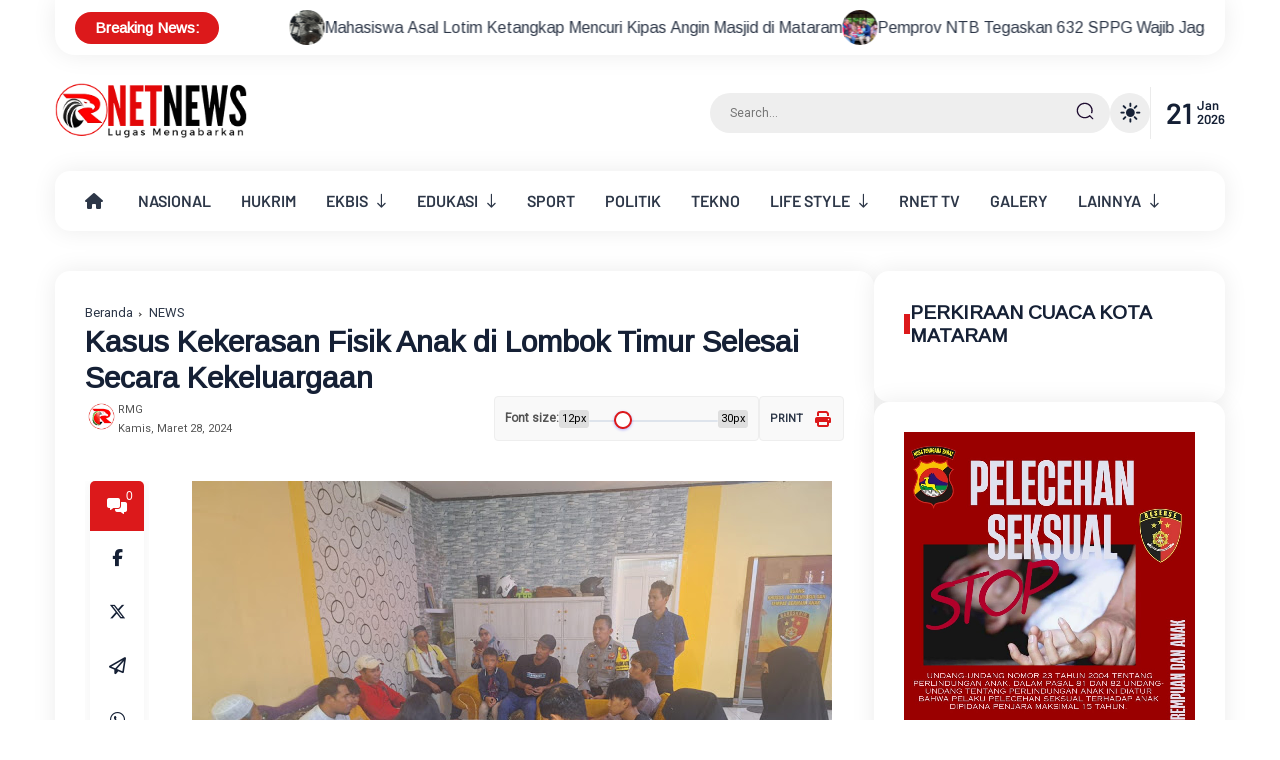

--- FILE ---
content_type: text/html; charset=utf-8
request_url: https://www.youtube-nocookie.com/embed/videoseries?controls=0&list=UUf9xEu1BV02CYRgXCa8jUuA
body_size: 64171
content:
<!DOCTYPE html><html lang="en" dir="ltr" data-cast-api-enabled="true"><head><meta name="viewport" content="width=device-width, initial-scale=1"><script nonce="ejt2NPrkl6k_d4wLAbDMQg">if ('undefined' == typeof Symbol || 'undefined' == typeof Symbol.iterator) {delete Array.prototype.entries;}</script><style name="www-roboto" nonce="KUADVm_9EaBMm7PE-S7HLw">@font-face{font-family:'Roboto';font-style:normal;font-weight:400;font-stretch:100%;src:url(//fonts.gstatic.com/s/roboto/v48/KFO7CnqEu92Fr1ME7kSn66aGLdTylUAMa3GUBHMdazTgWw.woff2)format('woff2');unicode-range:U+0460-052F,U+1C80-1C8A,U+20B4,U+2DE0-2DFF,U+A640-A69F,U+FE2E-FE2F;}@font-face{font-family:'Roboto';font-style:normal;font-weight:400;font-stretch:100%;src:url(//fonts.gstatic.com/s/roboto/v48/KFO7CnqEu92Fr1ME7kSn66aGLdTylUAMa3iUBHMdazTgWw.woff2)format('woff2');unicode-range:U+0301,U+0400-045F,U+0490-0491,U+04B0-04B1,U+2116;}@font-face{font-family:'Roboto';font-style:normal;font-weight:400;font-stretch:100%;src:url(//fonts.gstatic.com/s/roboto/v48/KFO7CnqEu92Fr1ME7kSn66aGLdTylUAMa3CUBHMdazTgWw.woff2)format('woff2');unicode-range:U+1F00-1FFF;}@font-face{font-family:'Roboto';font-style:normal;font-weight:400;font-stretch:100%;src:url(//fonts.gstatic.com/s/roboto/v48/KFO7CnqEu92Fr1ME7kSn66aGLdTylUAMa3-UBHMdazTgWw.woff2)format('woff2');unicode-range:U+0370-0377,U+037A-037F,U+0384-038A,U+038C,U+038E-03A1,U+03A3-03FF;}@font-face{font-family:'Roboto';font-style:normal;font-weight:400;font-stretch:100%;src:url(//fonts.gstatic.com/s/roboto/v48/KFO7CnqEu92Fr1ME7kSn66aGLdTylUAMawCUBHMdazTgWw.woff2)format('woff2');unicode-range:U+0302-0303,U+0305,U+0307-0308,U+0310,U+0312,U+0315,U+031A,U+0326-0327,U+032C,U+032F-0330,U+0332-0333,U+0338,U+033A,U+0346,U+034D,U+0391-03A1,U+03A3-03A9,U+03B1-03C9,U+03D1,U+03D5-03D6,U+03F0-03F1,U+03F4-03F5,U+2016-2017,U+2034-2038,U+203C,U+2040,U+2043,U+2047,U+2050,U+2057,U+205F,U+2070-2071,U+2074-208E,U+2090-209C,U+20D0-20DC,U+20E1,U+20E5-20EF,U+2100-2112,U+2114-2115,U+2117-2121,U+2123-214F,U+2190,U+2192,U+2194-21AE,U+21B0-21E5,U+21F1-21F2,U+21F4-2211,U+2213-2214,U+2216-22FF,U+2308-230B,U+2310,U+2319,U+231C-2321,U+2336-237A,U+237C,U+2395,U+239B-23B7,U+23D0,U+23DC-23E1,U+2474-2475,U+25AF,U+25B3,U+25B7,U+25BD,U+25C1,U+25CA,U+25CC,U+25FB,U+266D-266F,U+27C0-27FF,U+2900-2AFF,U+2B0E-2B11,U+2B30-2B4C,U+2BFE,U+3030,U+FF5B,U+FF5D,U+1D400-1D7FF,U+1EE00-1EEFF;}@font-face{font-family:'Roboto';font-style:normal;font-weight:400;font-stretch:100%;src:url(//fonts.gstatic.com/s/roboto/v48/KFO7CnqEu92Fr1ME7kSn66aGLdTylUAMaxKUBHMdazTgWw.woff2)format('woff2');unicode-range:U+0001-000C,U+000E-001F,U+007F-009F,U+20DD-20E0,U+20E2-20E4,U+2150-218F,U+2190,U+2192,U+2194-2199,U+21AF,U+21E6-21F0,U+21F3,U+2218-2219,U+2299,U+22C4-22C6,U+2300-243F,U+2440-244A,U+2460-24FF,U+25A0-27BF,U+2800-28FF,U+2921-2922,U+2981,U+29BF,U+29EB,U+2B00-2BFF,U+4DC0-4DFF,U+FFF9-FFFB,U+10140-1018E,U+10190-1019C,U+101A0,U+101D0-101FD,U+102E0-102FB,U+10E60-10E7E,U+1D2C0-1D2D3,U+1D2E0-1D37F,U+1F000-1F0FF,U+1F100-1F1AD,U+1F1E6-1F1FF,U+1F30D-1F30F,U+1F315,U+1F31C,U+1F31E,U+1F320-1F32C,U+1F336,U+1F378,U+1F37D,U+1F382,U+1F393-1F39F,U+1F3A7-1F3A8,U+1F3AC-1F3AF,U+1F3C2,U+1F3C4-1F3C6,U+1F3CA-1F3CE,U+1F3D4-1F3E0,U+1F3ED,U+1F3F1-1F3F3,U+1F3F5-1F3F7,U+1F408,U+1F415,U+1F41F,U+1F426,U+1F43F,U+1F441-1F442,U+1F444,U+1F446-1F449,U+1F44C-1F44E,U+1F453,U+1F46A,U+1F47D,U+1F4A3,U+1F4B0,U+1F4B3,U+1F4B9,U+1F4BB,U+1F4BF,U+1F4C8-1F4CB,U+1F4D6,U+1F4DA,U+1F4DF,U+1F4E3-1F4E6,U+1F4EA-1F4ED,U+1F4F7,U+1F4F9-1F4FB,U+1F4FD-1F4FE,U+1F503,U+1F507-1F50B,U+1F50D,U+1F512-1F513,U+1F53E-1F54A,U+1F54F-1F5FA,U+1F610,U+1F650-1F67F,U+1F687,U+1F68D,U+1F691,U+1F694,U+1F698,U+1F6AD,U+1F6B2,U+1F6B9-1F6BA,U+1F6BC,U+1F6C6-1F6CF,U+1F6D3-1F6D7,U+1F6E0-1F6EA,U+1F6F0-1F6F3,U+1F6F7-1F6FC,U+1F700-1F7FF,U+1F800-1F80B,U+1F810-1F847,U+1F850-1F859,U+1F860-1F887,U+1F890-1F8AD,U+1F8B0-1F8BB,U+1F8C0-1F8C1,U+1F900-1F90B,U+1F93B,U+1F946,U+1F984,U+1F996,U+1F9E9,U+1FA00-1FA6F,U+1FA70-1FA7C,U+1FA80-1FA89,U+1FA8F-1FAC6,U+1FACE-1FADC,U+1FADF-1FAE9,U+1FAF0-1FAF8,U+1FB00-1FBFF;}@font-face{font-family:'Roboto';font-style:normal;font-weight:400;font-stretch:100%;src:url(//fonts.gstatic.com/s/roboto/v48/KFO7CnqEu92Fr1ME7kSn66aGLdTylUAMa3OUBHMdazTgWw.woff2)format('woff2');unicode-range:U+0102-0103,U+0110-0111,U+0128-0129,U+0168-0169,U+01A0-01A1,U+01AF-01B0,U+0300-0301,U+0303-0304,U+0308-0309,U+0323,U+0329,U+1EA0-1EF9,U+20AB;}@font-face{font-family:'Roboto';font-style:normal;font-weight:400;font-stretch:100%;src:url(//fonts.gstatic.com/s/roboto/v48/KFO7CnqEu92Fr1ME7kSn66aGLdTylUAMa3KUBHMdazTgWw.woff2)format('woff2');unicode-range:U+0100-02BA,U+02BD-02C5,U+02C7-02CC,U+02CE-02D7,U+02DD-02FF,U+0304,U+0308,U+0329,U+1D00-1DBF,U+1E00-1E9F,U+1EF2-1EFF,U+2020,U+20A0-20AB,U+20AD-20C0,U+2113,U+2C60-2C7F,U+A720-A7FF;}@font-face{font-family:'Roboto';font-style:normal;font-weight:400;font-stretch:100%;src:url(//fonts.gstatic.com/s/roboto/v48/KFO7CnqEu92Fr1ME7kSn66aGLdTylUAMa3yUBHMdazQ.woff2)format('woff2');unicode-range:U+0000-00FF,U+0131,U+0152-0153,U+02BB-02BC,U+02C6,U+02DA,U+02DC,U+0304,U+0308,U+0329,U+2000-206F,U+20AC,U+2122,U+2191,U+2193,U+2212,U+2215,U+FEFF,U+FFFD;}@font-face{font-family:'Roboto';font-style:normal;font-weight:500;font-stretch:100%;src:url(//fonts.gstatic.com/s/roboto/v48/KFO7CnqEu92Fr1ME7kSn66aGLdTylUAMa3GUBHMdazTgWw.woff2)format('woff2');unicode-range:U+0460-052F,U+1C80-1C8A,U+20B4,U+2DE0-2DFF,U+A640-A69F,U+FE2E-FE2F;}@font-face{font-family:'Roboto';font-style:normal;font-weight:500;font-stretch:100%;src:url(//fonts.gstatic.com/s/roboto/v48/KFO7CnqEu92Fr1ME7kSn66aGLdTylUAMa3iUBHMdazTgWw.woff2)format('woff2');unicode-range:U+0301,U+0400-045F,U+0490-0491,U+04B0-04B1,U+2116;}@font-face{font-family:'Roboto';font-style:normal;font-weight:500;font-stretch:100%;src:url(//fonts.gstatic.com/s/roboto/v48/KFO7CnqEu92Fr1ME7kSn66aGLdTylUAMa3CUBHMdazTgWw.woff2)format('woff2');unicode-range:U+1F00-1FFF;}@font-face{font-family:'Roboto';font-style:normal;font-weight:500;font-stretch:100%;src:url(//fonts.gstatic.com/s/roboto/v48/KFO7CnqEu92Fr1ME7kSn66aGLdTylUAMa3-UBHMdazTgWw.woff2)format('woff2');unicode-range:U+0370-0377,U+037A-037F,U+0384-038A,U+038C,U+038E-03A1,U+03A3-03FF;}@font-face{font-family:'Roboto';font-style:normal;font-weight:500;font-stretch:100%;src:url(//fonts.gstatic.com/s/roboto/v48/KFO7CnqEu92Fr1ME7kSn66aGLdTylUAMawCUBHMdazTgWw.woff2)format('woff2');unicode-range:U+0302-0303,U+0305,U+0307-0308,U+0310,U+0312,U+0315,U+031A,U+0326-0327,U+032C,U+032F-0330,U+0332-0333,U+0338,U+033A,U+0346,U+034D,U+0391-03A1,U+03A3-03A9,U+03B1-03C9,U+03D1,U+03D5-03D6,U+03F0-03F1,U+03F4-03F5,U+2016-2017,U+2034-2038,U+203C,U+2040,U+2043,U+2047,U+2050,U+2057,U+205F,U+2070-2071,U+2074-208E,U+2090-209C,U+20D0-20DC,U+20E1,U+20E5-20EF,U+2100-2112,U+2114-2115,U+2117-2121,U+2123-214F,U+2190,U+2192,U+2194-21AE,U+21B0-21E5,U+21F1-21F2,U+21F4-2211,U+2213-2214,U+2216-22FF,U+2308-230B,U+2310,U+2319,U+231C-2321,U+2336-237A,U+237C,U+2395,U+239B-23B7,U+23D0,U+23DC-23E1,U+2474-2475,U+25AF,U+25B3,U+25B7,U+25BD,U+25C1,U+25CA,U+25CC,U+25FB,U+266D-266F,U+27C0-27FF,U+2900-2AFF,U+2B0E-2B11,U+2B30-2B4C,U+2BFE,U+3030,U+FF5B,U+FF5D,U+1D400-1D7FF,U+1EE00-1EEFF;}@font-face{font-family:'Roboto';font-style:normal;font-weight:500;font-stretch:100%;src:url(//fonts.gstatic.com/s/roboto/v48/KFO7CnqEu92Fr1ME7kSn66aGLdTylUAMaxKUBHMdazTgWw.woff2)format('woff2');unicode-range:U+0001-000C,U+000E-001F,U+007F-009F,U+20DD-20E0,U+20E2-20E4,U+2150-218F,U+2190,U+2192,U+2194-2199,U+21AF,U+21E6-21F0,U+21F3,U+2218-2219,U+2299,U+22C4-22C6,U+2300-243F,U+2440-244A,U+2460-24FF,U+25A0-27BF,U+2800-28FF,U+2921-2922,U+2981,U+29BF,U+29EB,U+2B00-2BFF,U+4DC0-4DFF,U+FFF9-FFFB,U+10140-1018E,U+10190-1019C,U+101A0,U+101D0-101FD,U+102E0-102FB,U+10E60-10E7E,U+1D2C0-1D2D3,U+1D2E0-1D37F,U+1F000-1F0FF,U+1F100-1F1AD,U+1F1E6-1F1FF,U+1F30D-1F30F,U+1F315,U+1F31C,U+1F31E,U+1F320-1F32C,U+1F336,U+1F378,U+1F37D,U+1F382,U+1F393-1F39F,U+1F3A7-1F3A8,U+1F3AC-1F3AF,U+1F3C2,U+1F3C4-1F3C6,U+1F3CA-1F3CE,U+1F3D4-1F3E0,U+1F3ED,U+1F3F1-1F3F3,U+1F3F5-1F3F7,U+1F408,U+1F415,U+1F41F,U+1F426,U+1F43F,U+1F441-1F442,U+1F444,U+1F446-1F449,U+1F44C-1F44E,U+1F453,U+1F46A,U+1F47D,U+1F4A3,U+1F4B0,U+1F4B3,U+1F4B9,U+1F4BB,U+1F4BF,U+1F4C8-1F4CB,U+1F4D6,U+1F4DA,U+1F4DF,U+1F4E3-1F4E6,U+1F4EA-1F4ED,U+1F4F7,U+1F4F9-1F4FB,U+1F4FD-1F4FE,U+1F503,U+1F507-1F50B,U+1F50D,U+1F512-1F513,U+1F53E-1F54A,U+1F54F-1F5FA,U+1F610,U+1F650-1F67F,U+1F687,U+1F68D,U+1F691,U+1F694,U+1F698,U+1F6AD,U+1F6B2,U+1F6B9-1F6BA,U+1F6BC,U+1F6C6-1F6CF,U+1F6D3-1F6D7,U+1F6E0-1F6EA,U+1F6F0-1F6F3,U+1F6F7-1F6FC,U+1F700-1F7FF,U+1F800-1F80B,U+1F810-1F847,U+1F850-1F859,U+1F860-1F887,U+1F890-1F8AD,U+1F8B0-1F8BB,U+1F8C0-1F8C1,U+1F900-1F90B,U+1F93B,U+1F946,U+1F984,U+1F996,U+1F9E9,U+1FA00-1FA6F,U+1FA70-1FA7C,U+1FA80-1FA89,U+1FA8F-1FAC6,U+1FACE-1FADC,U+1FADF-1FAE9,U+1FAF0-1FAF8,U+1FB00-1FBFF;}@font-face{font-family:'Roboto';font-style:normal;font-weight:500;font-stretch:100%;src:url(//fonts.gstatic.com/s/roboto/v48/KFO7CnqEu92Fr1ME7kSn66aGLdTylUAMa3OUBHMdazTgWw.woff2)format('woff2');unicode-range:U+0102-0103,U+0110-0111,U+0128-0129,U+0168-0169,U+01A0-01A1,U+01AF-01B0,U+0300-0301,U+0303-0304,U+0308-0309,U+0323,U+0329,U+1EA0-1EF9,U+20AB;}@font-face{font-family:'Roboto';font-style:normal;font-weight:500;font-stretch:100%;src:url(//fonts.gstatic.com/s/roboto/v48/KFO7CnqEu92Fr1ME7kSn66aGLdTylUAMa3KUBHMdazTgWw.woff2)format('woff2');unicode-range:U+0100-02BA,U+02BD-02C5,U+02C7-02CC,U+02CE-02D7,U+02DD-02FF,U+0304,U+0308,U+0329,U+1D00-1DBF,U+1E00-1E9F,U+1EF2-1EFF,U+2020,U+20A0-20AB,U+20AD-20C0,U+2113,U+2C60-2C7F,U+A720-A7FF;}@font-face{font-family:'Roboto';font-style:normal;font-weight:500;font-stretch:100%;src:url(//fonts.gstatic.com/s/roboto/v48/KFO7CnqEu92Fr1ME7kSn66aGLdTylUAMa3yUBHMdazQ.woff2)format('woff2');unicode-range:U+0000-00FF,U+0131,U+0152-0153,U+02BB-02BC,U+02C6,U+02DA,U+02DC,U+0304,U+0308,U+0329,U+2000-206F,U+20AC,U+2122,U+2191,U+2193,U+2212,U+2215,U+FEFF,U+FFFD;}</style><script name="www-roboto" nonce="ejt2NPrkl6k_d4wLAbDMQg">if (document.fonts && document.fonts.load) {document.fonts.load("400 10pt Roboto", "E"); document.fonts.load("500 10pt Roboto", "E");}</script><link rel="stylesheet" href="/s/player/b95b0e7a/www-player.css" name="www-player" nonce="KUADVm_9EaBMm7PE-S7HLw"><style nonce="KUADVm_9EaBMm7PE-S7HLw">html {overflow: hidden;}body {font: 12px Roboto, Arial, sans-serif; background-color: #000; color: #fff; height: 100%; width: 100%; overflow: hidden; position: absolute; margin: 0; padding: 0;}#player {width: 100%; height: 100%;}h1 {text-align: center; color: #fff;}h3 {margin-top: 6px; margin-bottom: 3px;}.player-unavailable {position: absolute; top: 0; left: 0; right: 0; bottom: 0; padding: 25px; font-size: 13px; background: url(/img/meh7.png) 50% 65% no-repeat;}.player-unavailable .message {text-align: left; margin: 0 -5px 15px; padding: 0 5px 14px; border-bottom: 1px solid #888; font-size: 19px; font-weight: normal;}.player-unavailable a {color: #167ac6; text-decoration: none;}</style><script nonce="ejt2NPrkl6k_d4wLAbDMQg">var ytcsi={gt:function(n){n=(n||"")+"data_";return ytcsi[n]||(ytcsi[n]={tick:{},info:{},gel:{preLoggedGelInfos:[]}})},now:window.performance&&window.performance.timing&&window.performance.now&&window.performance.timing.navigationStart?function(){return window.performance.timing.navigationStart+window.performance.now()}:function(){return(new Date).getTime()},tick:function(l,t,n){var ticks=ytcsi.gt(n).tick;var v=t||ytcsi.now();if(ticks[l]){ticks["_"+l]=ticks["_"+l]||[ticks[l]];ticks["_"+l].push(v)}ticks[l]=
v},info:function(k,v,n){ytcsi.gt(n).info[k]=v},infoGel:function(p,n){ytcsi.gt(n).gel.preLoggedGelInfos.push(p)},setStart:function(t,n){ytcsi.tick("_start",t,n)}};
(function(w,d){function isGecko(){if(!w.navigator)return false;try{if(w.navigator.userAgentData&&w.navigator.userAgentData.brands&&w.navigator.userAgentData.brands.length){var brands=w.navigator.userAgentData.brands;var i=0;for(;i<brands.length;i++)if(brands[i]&&brands[i].brand==="Firefox")return true;return false}}catch(e){setTimeout(function(){throw e;})}if(!w.navigator.userAgent)return false;var ua=w.navigator.userAgent;return ua.indexOf("Gecko")>0&&ua.toLowerCase().indexOf("webkit")<0&&ua.indexOf("Edge")<
0&&ua.indexOf("Trident")<0&&ua.indexOf("MSIE")<0}ytcsi.setStart(w.performance?w.performance.timing.responseStart:null);var isPrerender=(d.visibilityState||d.webkitVisibilityState)=="prerender";var vName=!d.visibilityState&&d.webkitVisibilityState?"webkitvisibilitychange":"visibilitychange";if(isPrerender){var startTick=function(){ytcsi.setStart();d.removeEventListener(vName,startTick)};d.addEventListener(vName,startTick,false)}if(d.addEventListener)d.addEventListener(vName,function(){ytcsi.tick("vc")},
false);if(isGecko()){var isHidden=(d.visibilityState||d.webkitVisibilityState)=="hidden";if(isHidden)ytcsi.tick("vc")}var slt=function(el,t){setTimeout(function(){var n=ytcsi.now();el.loadTime=n;if(el.slt)el.slt()},t)};w.__ytRIL=function(el){if(!el.getAttribute("data-thumb"))if(w.requestAnimationFrame)w.requestAnimationFrame(function(){slt(el,0)});else slt(el,16)}})(window,document);
</script><script nonce="ejt2NPrkl6k_d4wLAbDMQg">var ytcfg={d:function(){return window.yt&&yt.config_||ytcfg.data_||(ytcfg.data_={})},get:function(k,o){return k in ytcfg.d()?ytcfg.d()[k]:o},set:function(){var a=arguments;if(a.length>1)ytcfg.d()[a[0]]=a[1];else{var k;for(k in a[0])ytcfg.d()[k]=a[0][k]}}};
ytcfg.set({"CLIENT_CANARY_STATE":"none","DEVICE":"cbr\u003dChrome\u0026cbrand\u003dapple\u0026cbrver\u003d131.0.0.0\u0026ceng\u003dWebKit\u0026cengver\u003d537.36\u0026cos\u003dMacintosh\u0026cosver\u003d10_15_7\u0026cplatform\u003dDESKTOP","EVENT_ID":"jE1wae-HF7eO2_gP75jB4Qk","EXPERIMENT_FLAGS":{"ab_det_apm":true,"ab_det_el_h":true,"ab_det_em_inj":true,"ab_fk_sk_cl":true,"ab_l_sig_st":true,"ab_l_sig_st_e":true,"action_companion_center_align_description":true,"allow_skip_networkless":true,"always_send_and_write":true,"att_web_record_metrics":true,"attmusi":true,"c3_enable_button_impression_logging":true,"c3_watch_page_component":true,"cancel_pending_navs":true,"clean_up_manual_attribution_header":true,"config_age_report_killswitch":true,"cow_optimize_idom_compat":true,"csi_config_handling_infra":true,"csi_on_gel":true,"delhi_mweb_colorful_sd":true,"delhi_mweb_colorful_sd_v2":true,"deprecate_csi_has_info":true,"deprecate_pair_servlet_enabled":true,"desktop_sparkles_light_cta_button":true,"disable_cached_masthead_data":true,"disable_child_node_auto_formatted_strings":true,"disable_enf_isd":true,"disable_log_to_visitor_layer":true,"disable_pacf_logging_for_memory_limited_tv":true,"embeds_enable_eid_enforcement_for_youtube":true,"embeds_enable_info_panel_dismissal":true,"embeds_enable_pfp_always_unbranded":true,"embeds_muted_autoplay_sound_fix":true,"embeds_serve_es6_client":true,"embeds_web_nwl_disable_nocookie":true,"embeds_web_updated_shorts_definition_fix":true,"enable_active_view_display_ad_renderer_web_home":true,"enable_ad_disclosure_banner_a11y_fix":true,"enable_chips_shelf_view_model_fully_reactive":true,"enable_client_creator_goal_ticker_bar_revamp":true,"enable_client_only_wiz_direct_reactions":true,"enable_client_sli_logging":true,"enable_client_streamz_web":true,"enable_client_ve_spec":true,"enable_cloud_save_error_popup_after_retry":true,"enable_dai_sdf_h5_preroll":true,"enable_datasync_id_header_in_web_vss_pings":true,"enable_default_mono_cta_migration_web_client":true,"enable_docked_chat_messages":true,"enable_drop_shadow_experiment":true,"enable_entity_store_from_dependency_injection":true,"enable_inline_muted_playback_on_web_search":true,"enable_inline_muted_playback_on_web_search_for_vdc":true,"enable_inline_muted_playback_on_web_search_for_vdcb":true,"enable_is_mini_app_page_active_bugfix":true,"enable_logging_first_user_action_after_game_ready":true,"enable_ltc_param_fetch_from_innertube":true,"enable_masthead_mweb_padding_fix":true,"enable_menu_renderer_button_in_mweb_hclr":true,"enable_mini_app_command_handler_mweb_fix":true,"enable_mini_app_iframe_loaded_logging":true,"enable_mini_guide_downloads_item":true,"enable_mixed_direction_formatted_strings":true,"enable_mweb_livestream_ui_update":true,"enable_mweb_new_caption_language_picker":true,"enable_names_handles_account_switcher":true,"enable_network_request_logging_on_game_events":true,"enable_new_paid_product_placement":true,"enable_obtaining_ppn_query_param":true,"enable_open_in_new_tab_icon_for_short_dr_for_desktop_search":true,"enable_open_yt_content":true,"enable_origin_query_parameter_bugfix":true,"enable_pause_ads_on_ytv_html5":true,"enable_payments_purchase_manager":true,"enable_pdp_icon_prefetch":true,"enable_pl_r_si_fa":true,"enable_place_pivot_url":true,"enable_playable_a11y_label_with_badge_text":true,"enable_pv_screen_modern_text":true,"enable_removing_navbar_title_on_hashtag_page_mweb":true,"enable_resetting_scroll_position_on_flow_change":true,"enable_rta_manager":true,"enable_sdf_companion_h5":true,"enable_sdf_dai_h5_midroll":true,"enable_sdf_h5_endemic_mid_post_roll":true,"enable_sdf_on_h5_unplugged_vod_midroll":true,"enable_sdf_shorts_player_bytes_h5":true,"enable_sdk_performance_network_logging":true,"enable_sending_unwrapped_game_audio_as_serialized_metadata":true,"enable_sfv_effect_pivot_url":true,"enable_shorts_new_carousel":true,"enable_skip_ad_guidance_prompt":true,"enable_skippable_ads_for_unplugged_ad_pod":true,"enable_smearing_expansion_dai":true,"enable_third_party_info":true,"enable_time_out_messages":true,"enable_timeline_view_modern_transcript_fe":true,"enable_video_display_compact_button_group_for_desktop_search":true,"enable_watch_next_pause_autoplay_lact":true,"enable_web_home_top_landscape_image_layout_level_click":true,"enable_web_tiered_gel":true,"enable_window_constrained_buy_flow_dialog":true,"enable_wiz_queue_effect_and_on_init_initial_runs":true,"enable_ypc_spinners":true,"enable_yt_ata_iframe_authuser":true,"export_networkless_options":true,"export_player_version_to_ytconfig":true,"fill_single_video_with_notify_to_lasr":true,"fix_ad_miniplayer_controls_rendering":true,"fix_ads_tracking_for_swf_config_deprecation_mweb":true,"h5_companion_enable_adcpn_macro_substitution_for_click_pings":true,"h5_inplayer_enable_adcpn_macro_substitution_for_click_pings":true,"h5_reset_cache_and_filter_before_update_masthead":true,"hide_channel_creation_title_for_mweb":true,"high_ccv_client_side_caching_h5":true,"html5_log_trigger_events_with_debug_data":true,"html5_ssdai_enable_media_end_cue_range":true,"il_attach_cache_limit":true,"il_use_view_model_logging_context":true,"is_browser_support_for_webcam_streaming":true,"json_condensed_response":true,"kev_adb_pg":true,"kevlar_gel_error_routing":true,"kevlar_watch_cinematics":true,"live_chat_enable_controller_extraction":true,"live_chat_enable_rta_manager":true,"live_chat_increased_min_height":true,"log_click_with_layer_from_element_in_command_handler":true,"log_errors_through_nwl_on_retry":true,"mdx_enable_privacy_disclosure_ui":true,"mdx_load_cast_api_bootstrap_script":true,"medium_progress_bar_modification":true,"migrate_remaining_web_ad_badges_to_innertube":true,"mobile_account_menu_refresh":true,"mweb_a11y_enable_player_controls_invisible_toggle":true,"mweb_account_linking_noapp":true,"mweb_after_render_to_scheduler":true,"mweb_allow_modern_search_suggest_behavior":true,"mweb_animated_actions":true,"mweb_app_upsell_button_direct_to_app":true,"mweb_big_progress_bar":true,"mweb_c3_disable_carve_out":true,"mweb_c3_disable_carve_out_keep_external_links":true,"mweb_c3_enable_adaptive_signals":true,"mweb_c3_endscreen":true,"mweb_c3_endscreen_v2":true,"mweb_c3_library_page_enable_recent_shelf":true,"mweb_c3_remove_web_navigation_endpoint_data":true,"mweb_c3_use_canonical_from_player_response":true,"mweb_cinematic_watch":true,"mweb_command_handler":true,"mweb_delay_watch_initial_data":true,"mweb_disable_searchbar_scroll":true,"mweb_enable_fine_scrubbing_for_recs":true,"mweb_enable_keto_batch_player_fullscreen":true,"mweb_enable_keto_batch_player_progress_bar":true,"mweb_enable_keto_batch_player_tooltips":true,"mweb_enable_lockup_view_model_for_ucp":true,"mweb_enable_mix_panel_title_metadata":true,"mweb_enable_more_drawer":true,"mweb_enable_optional_fullscreen_landscape_locking":true,"mweb_enable_overlay_touch_manager":true,"mweb_enable_premium_carve_out_fix":true,"mweb_enable_refresh_detection":true,"mweb_enable_search_imp":true,"mweb_enable_sequence_signal":true,"mweb_enable_shorts_pivot_button":true,"mweb_enable_shorts_video_preload":true,"mweb_enable_skippables_on_jio_phone":true,"mweb_enable_storyboards":true,"mweb_enable_two_line_title_on_shorts":true,"mweb_enable_varispeed_controller":true,"mweb_enable_warm_channel_requests":true,"mweb_enable_watch_feed_infinite_scroll":true,"mweb_enable_wrapped_unplugged_pause_membership_dialog_renderer":true,"mweb_filter_video_format_in_webfe":true,"mweb_fix_livestream_seeking":true,"mweb_fix_monitor_visibility_after_render":true,"mweb_fix_section_list_continuation_item_renderers":true,"mweb_force_ios_fallback_to_native_control":true,"mweb_fp_auto_fullscreen":true,"mweb_fullscreen_controls":true,"mweb_fullscreen_controls_action_buttons":true,"mweb_fullscreen_watch_system":true,"mweb_home_reactive_shorts":true,"mweb_innertube_search_command":true,"mweb_kaios_enable_autoplay_switch_view_model":true,"mweb_lang_in_html":true,"mweb_like_button_synced_with_entities":true,"mweb_logo_use_home_page_ve":true,"mweb_module_decoration":true,"mweb_native_control_in_faux_fullscreen_shared":true,"mweb_panel_container_inert":true,"mweb_player_control_on_hover":true,"mweb_player_delhi_dtts":true,"mweb_player_settings_use_bottom_sheet":true,"mweb_player_show_previous_next_buttons_in_playlist":true,"mweb_player_skip_no_op_state_changes":true,"mweb_player_user_select_none":true,"mweb_playlist_engagement_panel":true,"mweb_progress_bar_seek_on_mouse_click":true,"mweb_pull_2_full":true,"mweb_pull_2_full_enable_touch_handlers":true,"mweb_schedule_warm_watch_response":true,"mweb_searchbox_legacy_navigation":true,"mweb_see_fewer_shorts":true,"mweb_sheets_ui_refresh":true,"mweb_shorts_comments_panel_id_change":true,"mweb_shorts_early_continuation":true,"mweb_show_ios_smart_banner":true,"mweb_use_server_url_on_startup":true,"mweb_watch_captions_enable_auto_translate":true,"mweb_watch_captions_set_default_size":true,"mweb_watch_stop_scheduler_on_player_response":true,"mweb_watchfeed_big_thumbnails":true,"mweb_yt_searchbox":true,"networkless_logging":true,"no_client_ve_attach_unless_shown":true,"nwl_send_from_memory_when_online":true,"pageid_as_header_web":true,"playback_settings_use_switch_menu":true,"player_controls_autonav_fix":true,"player_controls_skip_double_signal_update":true,"polymer_bad_build_labels":true,"polymer_verifiy_app_state":true,"qoe_send_and_write":true,"remove_chevron_from_ad_disclosure_banner_h5":true,"remove_masthead_channel_banner_on_refresh":true,"remove_slot_id_exited_trigger_for_dai_in_player_slot_expire":true,"replace_client_url_parsing_with_server_signal":true,"service_worker_enabled":true,"service_worker_push_enabled":true,"service_worker_push_home_page_prompt":true,"service_worker_push_watch_page_prompt":true,"shell_load_gcf":true,"shorten_initial_gel_batch_timeout":true,"should_use_yt_voice_endpoint_in_kaios":true,"skip_invalid_ytcsi_ticks":true,"skip_setting_info_in_csi_data_object":true,"smarter_ve_dedupping":true,"speedmaster_no_seek":true,"start_client_gcf_mweb":true,"stop_handling_click_for_non_rendering_overlay_layout":true,"suppress_error_204_logging":true,"synced_panel_scrolling_controller":true,"use_event_time_ms_header":true,"use_fifo_for_networkless":true,"use_player_abuse_bg_library":true,"use_request_time_ms_header":true,"use_session_based_sampling":true,"use_thumbnail_overlay_time_status_renderer_for_live_badge":true,"use_ts_visibilitylogger":true,"vss_final_ping_send_and_write":true,"vss_playback_use_send_and_write":true,"web_adaptive_repeat_ase":true,"web_always_load_chat_support":true,"web_animated_like":true,"web_api_url":true,"web_attributed_string_deep_equal_bugfix":true,"web_autonav_allow_off_by_default":true,"web_button_vm_refactor_disabled":true,"web_c3_log_app_init_finish":true,"web_csi_action_sampling_enabled":true,"web_dedupe_ve_grafting":true,"web_disable_backdrop_filter":true,"web_enable_ab_rsp_cl":true,"web_enable_course_icon_update":true,"web_enable_error_204":true,"web_enable_horizontal_video_attributes_section":true,"web_fix_segmented_like_dislike_undefined":true,"web_gcf_hashes_innertube":true,"web_gel_timeout_cap":true,"web_metadata_carousel_elref_bugfix":true,"web_parent_target_for_sheets":true,"web_persist_server_autonav_state_on_client":true,"web_playback_associated_log_ctt":true,"web_playback_associated_ve":true,"web_prefetch_preload_video":true,"web_progress_bar_draggable":true,"web_resizable_advertiser_banner_on_masthead_safari_fix":true,"web_scheduler_auto_init":true,"web_shorts_just_watched_on_channel_and_pivot_study":true,"web_shorts_just_watched_overlay":true,"web_shorts_pivot_button_view_model_reactive":true,"web_update_panel_visibility_logging_fix":true,"web_video_attribute_view_model_a11y_fix":true,"web_watch_controls_state_signals":true,"web_wiz_attributed_string":true,"web_yt_config_context":true,"webfe_mweb_watch_microdata":true,"webfe_watch_shorts_canonical_url_fix":true,"webpo_exit_on_net_err":true,"wiz_diff_overwritable":true,"wiz_memoize_stamper_items":true,"woffle_used_state_report":true,"wpo_gel_strz":true,"ytcp_paper_tooltip_use_scoped_owner_root":true,"ytidb_clear_embedded_player":true,"H5_async_logging_delay_ms":30000.0,"attention_logging_scroll_throttle":500.0,"autoplay_pause_by_lact_sampling_fraction":0.0,"cinematic_watch_effect_opacity":0.4,"log_window_onerror_fraction":0.1,"speedmaster_playback_rate":2.0,"tv_pacf_logging_sample_rate":0.01,"web_attention_logging_scroll_throttle":500.0,"web_load_prediction_threshold":0.1,"web_navigation_prediction_threshold":0.1,"web_pbj_log_warning_rate":0.0,"web_system_health_fraction":0.01,"ytidb_transaction_ended_event_rate_limit":0.02,"active_time_update_interval_ms":10000,"att_init_delay":500,"autoplay_pause_by_lact_sec":0,"botguard_async_snapshot_timeout_ms":3000,"check_navigator_accuracy_timeout_ms":0,"cinematic_watch_css_filter_blur_strength":40,"cinematic_watch_fade_out_duration":500,"close_webview_delay_ms":100,"cloud_save_game_data_rate_limit_ms":3000,"compression_disable_point":10,"custom_active_view_tos_timeout_ms":3600000,"embeds_widget_poll_interval_ms":0,"gel_min_batch_size":3,"gel_queue_timeout_max_ms":60000,"get_async_timeout_ms":60000,"hide_cta_for_home_web_video_ads_animate_in_time":2,"html5_byterate_soft_cap":0,"initial_gel_batch_timeout":2000,"max_body_size_to_compress":500000,"max_prefetch_window_sec_for_livestream_optimization":10,"min_prefetch_offset_sec_for_livestream_optimization":20,"mini_app_container_iframe_src_update_delay_ms":0,"multiple_preview_news_duration_time":11000,"mweb_c3_toast_duration_ms":5000,"mweb_deep_link_fallback_timeout_ms":10000,"mweb_delay_response_received_actions":100,"mweb_fp_dpad_rate_limit_ms":0,"mweb_fp_dpad_watch_title_clamp_lines":0,"mweb_history_manager_cache_size":100,"mweb_ios_fullscreen_playback_transition_delay_ms":500,"mweb_ios_fullscreen_system_pause_epilson_ms":0,"mweb_override_response_store_expiration_ms":0,"mweb_shorts_early_continuation_trigger_threshold":4,"mweb_w2w_max_age_seconds":0,"mweb_watch_captions_default_size":2,"neon_dark_launch_gradient_count":0,"network_polling_interval":30000,"play_click_interval_ms":30000,"play_ping_interval_ms":10000,"prefetch_comments_ms_after_video":0,"send_config_hash_timer":0,"service_worker_push_logged_out_prompt_watches":-1,"service_worker_push_prompt_cap":-1,"service_worker_push_prompt_delay_microseconds":3888000000000,"show_mini_app_ad_frequency_cap_ms":300000,"slow_compressions_before_abandon_count":4,"speedmaster_cancellation_movement_dp":10,"speedmaster_touch_activation_ms":500,"web_attention_logging_throttle":500,"web_foreground_heartbeat_interval_ms":28000,"web_gel_debounce_ms":10000,"web_logging_max_batch":100,"web_max_tracing_events":50,"web_tracing_session_replay":0,"wil_icon_max_concurrent_fetches":9999,"ytidb_remake_db_retries":3,"ytidb_reopen_db_retries":3,"WebClientReleaseProcessCritical__youtube_embeds_client_version_override":"","WebClientReleaseProcessCritical__youtube_embeds_web_client_version_override":"","WebClientReleaseProcessCritical__youtube_mweb_client_version_override":"","debug_forced_internalcountrycode":"","embeds_web_synth_ch_headers_banned_urls_regex":"","enable_web_media_service":"DISABLED","il_payload_scraping":"","live_chat_unicode_emoji_json_url":"https://www.gstatic.com/youtube/img/emojis/emojis-svg-9.json","mweb_deep_link_feature_tag_suffix":"11268432","mweb_enable_shorts_innertube_player_prefetch_trigger":"NONE","mweb_fp_dpad":"home,search,browse,channel,create_channel,experiments,settings,trending,oops,404,paid_memberships,sponsorship,premium,shorts","mweb_fp_dpad_linear_navigation":"","mweb_fp_dpad_linear_navigation_visitor":"","mweb_fp_dpad_visitor":"","mweb_preload_video_by_player_vars":"","mweb_sign_in_button_style":"STYLE_SUGGESTIVE_AVATAR","place_pivot_triggering_container_alternate":"","place_pivot_triggering_counterfactual_container_alternate":"","search_ui_mweb_searchbar_restyle":"DEFAULT","service_worker_push_force_notification_prompt_tag":"1","service_worker_scope":"/","suggest_exp_str":"","web_client_version_override":"","kevlar_command_handler_command_banlist":[],"mini_app_ids_without_game_ready":["UgkxHHtsak1SC8mRGHMZewc4HzeAY3yhPPmJ","Ugkx7OgzFqE6z_5Mtf4YsotGfQNII1DF_RBm"],"web_op_signal_type_banlist":[],"web_tracing_enabled_spans":["event","command"]},"GAPI_HINT_PARAMS":"m;/_/scs/abc-static/_/js/k\u003dgapi.gapi.en.FZb77tO2YW4.O/d\u003d1/rs\u003dAHpOoo8lqavmo6ayfVxZovyDiP6g3TOVSQ/m\u003d__features__","GAPI_HOST":"https://apis.google.com","GAPI_LOCALE":"en_US","GL":"US","HL":"en","HTML_DIR":"ltr","HTML_LANG":"en","INNERTUBE_API_KEY":"AIzaSyAO_FJ2SlqU8Q4STEHLGCilw_Y9_11qcW8","INNERTUBE_API_VERSION":"v1","INNERTUBE_CLIENT_NAME":"WEB_EMBEDDED_PLAYER","INNERTUBE_CLIENT_VERSION":"1.20260116.01.00","INNERTUBE_CONTEXT":{"client":{"hl":"en","gl":"US","remoteHost":"18.191.124.49","deviceMake":"Apple","deviceModel":"","visitorData":"CgtVbTlmaXRXVVpLMCiMm8HLBjIKCgJVUxIEGgAgHg%3D%3D","userAgent":"Mozilla/5.0 (Macintosh; Intel Mac OS X 10_15_7) AppleWebKit/537.36 (KHTML, like Gecko) Chrome/131.0.0.0 Safari/537.36; ClaudeBot/1.0; +claudebot@anthropic.com),gzip(gfe)","clientName":"WEB_EMBEDDED_PLAYER","clientVersion":"1.20260116.01.00","osName":"Macintosh","osVersion":"10_15_7","originalUrl":"https://www.youtube-nocookie.com/embed/videoseries?controls\u003d0\u0026list\u003dUUf9xEu1BV02CYRgXCa8jUuA","platform":"DESKTOP","clientFormFactor":"UNKNOWN_FORM_FACTOR","configInfo":{"appInstallData":"[base64]%3D"},"browserName":"Chrome","browserVersion":"131.0.0.0","acceptHeader":"text/html,application/xhtml+xml,application/xml;q\u003d0.9,image/webp,image/apng,*/*;q\u003d0.8,application/signed-exchange;v\u003db3;q\u003d0.9","deviceExperimentId":"ChxOelU1TnpZMU56Z3pOakkwTnprd05qWTNOZz09EIybwcsGGIybwcsG","rolloutToken":"CO_viOS_vbPYahD8kK3a3ZuSAxj8kK3a3ZuSAw%3D%3D"},"user":{"lockedSafetyMode":false},"request":{"useSsl":true},"clickTracking":{"clickTrackingParams":"IhMI7/2s2t2bkgMVN8cWCR1vTDCc"},"thirdParty":{"embeddedPlayerContext":{"embeddedPlayerEncryptedContext":"AD5ZzFS1YCVMg9IEGVVxqF_cwYnlPEBDc91oNvuA1zS_RckNZYBMQSuBXvcUowN_No0qtVzmVem-xnzHuzi9EYvCQqBQm6IvIf0LgFvgf4bQyUX3P5ACI0rHl-wCpHMWQxrw7j-Ru3vviwz1x9NqpY1IRLYiJzI4L_GKU-YtdzD4r0rsStwTG_8c9RtiL972GsFqaQ","ancestorOriginsSupported":false}}},"INNERTUBE_CONTEXT_CLIENT_NAME":56,"INNERTUBE_CONTEXT_CLIENT_VERSION":"1.20260116.01.00","INNERTUBE_CONTEXT_GL":"US","INNERTUBE_CONTEXT_HL":"en","LATEST_ECATCHER_SERVICE_TRACKING_PARAMS":{"client.name":"WEB_EMBEDDED_PLAYER","client.jsfeat":"2021"},"LOGGED_IN":false,"PAGE_BUILD_LABEL":"youtube.embeds.web_20260116_01_RC00","PAGE_CL":856990104,"SERVER_NAME":"WebFE","VISITOR_DATA":"CgtVbTlmaXRXVVpLMCiMm8HLBjIKCgJVUxIEGgAgHg%3D%3D","WEB_PLAYER_CONTEXT_CONFIGS":{"WEB_PLAYER_CONTEXT_CONFIG_ID_EMBEDDED_PLAYER":{"rootElementId":"movie_player","jsUrl":"/s/player/b95b0e7a/player_ias.vflset/en_US/base.js","cssUrl":"/s/player/b95b0e7a/www-player.css","contextId":"WEB_PLAYER_CONTEXT_CONFIG_ID_EMBEDDED_PLAYER","eventLabel":"embedded","contentRegion":"US","hl":"en_US","hostLanguage":"en","innertubeApiKey":"AIzaSyAO_FJ2SlqU8Q4STEHLGCilw_Y9_11qcW8","innertubeApiVersion":"v1","innertubeContextClientVersion":"1.20260116.01.00","controlsType":0,"device":{"brand":"apple","model":"","browser":"Chrome","browserVersion":"131.0.0.0","os":"Macintosh","osVersion":"10_15_7","platform":"DESKTOP","interfaceName":"WEB_EMBEDDED_PLAYER","interfaceVersion":"1.20260116.01.00"},"serializedExperimentIds":"24004644,51010235,51063643,51098299,51204329,51222973,51340662,51349914,51353393,51366423,51389629,51404808,51404810,51484222,51489567,51490331,51500051,51505436,51530495,51534669,51560386,51565116,51566373,51578632,51583566,51583821,51585555,51586118,51605258,51605395,51609829,51611457,51615068,51619499,51620866,51621065,51622845,51626154,51632249,51637029,51638932,51647967,51648336,51656216,51659737,51666850,51672162,51681662,51683502,51684302,51684306,51691027,51691589,51693510,51693994,51696107,51696619,51697032,51700777,51705183,51709242,51711227,51711298,51712601,51713237,51714463,51718385,51719411,51719628,51729218,51735451,51738919,51741220,51742823,51742829,51742877,51743155,51744563","serializedExperimentFlags":"H5_async_logging_delay_ms\u003d30000.0\u0026PlayerWeb__h5_enable_advisory_rating_restrictions\u003dtrue\u0026a11y_h5_associate_survey_question\u003dtrue\u0026ab_det_apm\u003dtrue\u0026ab_det_el_h\u003dtrue\u0026ab_det_em_inj\u003dtrue\u0026ab_fk_sk_cl\u003dtrue\u0026ab_l_sig_st\u003dtrue\u0026ab_l_sig_st_e\u003dtrue\u0026action_companion_center_align_description\u003dtrue\u0026ad_pod_disable_companion_persist_ads_quality\u003dtrue\u0026add_stmp_logs_for_voice_boost\u003dtrue\u0026allow_autohide_on_paused_videos\u003dtrue\u0026allow_drm_override\u003dtrue\u0026allow_live_autoplay\u003dtrue\u0026allow_poltergust_autoplay\u003dtrue\u0026allow_skip_networkless\u003dtrue\u0026allow_vp9_1080p_mq_enc\u003dtrue\u0026always_cache_redirect_endpoint\u003dtrue\u0026always_send_and_write\u003dtrue\u0026annotation_module_vast_cards_load_logging_fraction\u003d1.0\u0026assign_drm_family_by_format\u003dtrue\u0026att_web_record_metrics\u003dtrue\u0026attention_logging_scroll_throttle\u003d500.0\u0026attmusi\u003dtrue\u0026autoplay_time\u003d10000\u0026autoplay_time_for_fullscreen\u003d-1\u0026autoplay_time_for_music_content\u003d-1\u0026bg_vm_reinit_threshold\u003d7200000\u0026blocked_packages_for_sps\u003d[]\u0026botguard_async_snapshot_timeout_ms\u003d3000\u0026captions_url_add_ei\u003dtrue\u0026check_navigator_accuracy_timeout_ms\u003d0\u0026clean_up_manual_attribution_header\u003dtrue\u0026compression_disable_point\u003d10\u0026cow_optimize_idom_compat\u003dtrue\u0026csi_config_handling_infra\u003dtrue\u0026csi_on_gel\u003dtrue\u0026custom_active_view_tos_timeout_ms\u003d3600000\u0026dash_manifest_version\u003d5\u0026debug_bandaid_hostname\u003d\u0026debug_bandaid_port\u003d0\u0026debug_sherlog_username\u003d\u0026delhi_modern_player_default_thumbnail_percentage\u003d0.0\u0026delhi_modern_player_faster_autohide_delay_ms\u003d2000\u0026delhi_modern_player_pause_thumbnail_percentage\u003d0.6\u0026delhi_modern_web_player_blending_mode\u003d\u0026delhi_modern_web_player_disable_frosted_glass\u003dtrue\u0026delhi_modern_web_player_horizontal_volume_controls\u003dtrue\u0026delhi_modern_web_player_lhs_volume_controls\u003dtrue\u0026delhi_modern_web_player_responsive_compact_controls_threshold\u003d0\u0026deprecate_22\u003dtrue\u0026deprecate_csi_has_info\u003dtrue\u0026deprecate_delay_ping\u003dtrue\u0026deprecate_pair_servlet_enabled\u003dtrue\u0026desktop_sparkles_light_cta_button\u003dtrue\u0026disable_av1_setting\u003dtrue\u0026disable_branding_context\u003dtrue\u0026disable_cached_masthead_data\u003dtrue\u0026disable_channel_id_check_for_suspended_channels\u003dtrue\u0026disable_child_node_auto_formatted_strings\u003dtrue\u0026disable_enf_isd\u003dtrue\u0026disable_lifa_for_supex_users\u003dtrue\u0026disable_log_to_visitor_layer\u003dtrue\u0026disable_mdx_connection_in_mdx_module_for_music_web\u003dtrue\u0026disable_pacf_logging_for_memory_limited_tv\u003dtrue\u0026disable_reduced_fullscreen_autoplay_countdown_for_minors\u003dtrue\u0026disable_reel_item_watch_format_filtering\u003dtrue\u0026disable_threegpp_progressive_formats\u003dtrue\u0026disable_touch_events_on_skip_button\u003dtrue\u0026edge_encryption_fill_primary_key_version\u003dtrue\u0026embeds_enable_info_panel_dismissal\u003dtrue\u0026embeds_enable_move_set_center_crop_to_public\u003dtrue\u0026embeds_enable_per_video_embed_config\u003dtrue\u0026embeds_enable_pfp_always_unbranded\u003dtrue\u0026embeds_web_lite_mode\u003d1\u0026embeds_web_nwl_disable_nocookie\u003dtrue\u0026embeds_web_synth_ch_headers_banned_urls_regex\u003d\u0026enable_active_view_display_ad_renderer_web_home\u003dtrue\u0026enable_active_view_lr_shorts_video\u003dtrue\u0026enable_active_view_web_shorts_video\u003dtrue\u0026enable_ad_cpn_macro_substitution_for_click_pings\u003dtrue\u0026enable_ad_disclosure_banner_a11y_fix\u003dtrue\u0026enable_app_promo_endcap_eml_on_tablet\u003dtrue\u0026enable_batched_cross_device_pings_in_gel_fanout\u003dtrue\u0026enable_cast_for_web_unplugged\u003dtrue\u0026enable_cast_on_music_web\u003dtrue\u0026enable_cipher_for_manifest_urls\u003dtrue\u0026enable_cleanup_masthead_autoplay_hack_fix\u003dtrue\u0026enable_client_creator_goal_ticker_bar_revamp\u003dtrue\u0026enable_client_only_wiz_direct_reactions\u003dtrue\u0026enable_client_page_id_header_for_first_party_pings\u003dtrue\u0026enable_client_sli_logging\u003dtrue\u0026enable_client_ve_spec\u003dtrue\u0026enable_cta_banner_on_unplugged_lr\u003dtrue\u0026enable_custom_playhead_parsing\u003dtrue\u0026enable_dai_sdf_h5_preroll\u003dtrue\u0026enable_datasync_id_header_in_web_vss_pings\u003dtrue\u0026enable_default_mono_cta_migration_web_client\u003dtrue\u0026enable_dsa_ad_badge_for_action_endcap_on_android\u003dtrue\u0026enable_dsa_ad_badge_for_action_endcap_on_ios\u003dtrue\u0026enable_entity_store_from_dependency_injection\u003dtrue\u0026enable_error_corrections_infocard_web_client\u003dtrue\u0026enable_error_corrections_infocards_icon_web\u003dtrue\u0026enable_inline_muted_playback_on_web_search\u003dtrue\u0026enable_inline_muted_playback_on_web_search_for_vdc\u003dtrue\u0026enable_inline_muted_playback_on_web_search_for_vdcb\u003dtrue\u0026enable_kabuki_comments_on_shorts\u003ddisabled\u0026enable_ltc_param_fetch_from_innertube\u003dtrue\u0026enable_mixed_direction_formatted_strings\u003dtrue\u0026enable_modern_skip_button_on_web\u003dtrue\u0026enable_mweb_livestream_ui_update\u003dtrue\u0026enable_new_paid_product_placement\u003dtrue\u0026enable_open_in_new_tab_icon_for_short_dr_for_desktop_search\u003dtrue\u0026enable_out_of_stock_text_all_surfaces\u003dtrue\u0026enable_paid_content_overlay_bugfix\u003dtrue\u0026enable_pause_ads_on_ytv_html5\u003dtrue\u0026enable_pl_r_si_fa\u003dtrue\u0026enable_policy_based_hqa_filter_in_watch_server\u003dtrue\u0026enable_progres_commands_lr_feeds\u003dtrue\u0026enable_publishing_region_param_in_sus\u003dtrue\u0026enable_pv_screen_modern_text\u003dtrue\u0026enable_rpr_token_on_ltl_lookup\u003dtrue\u0026enable_sdf_companion_h5\u003dtrue\u0026enable_sdf_dai_h5_midroll\u003dtrue\u0026enable_sdf_h5_endemic_mid_post_roll\u003dtrue\u0026enable_sdf_on_h5_unplugged_vod_midroll\u003dtrue\u0026enable_sdf_shorts_player_bytes_h5\u003dtrue\u0026enable_server_driven_abr\u003dtrue\u0026enable_server_driven_abr_for_backgroundable\u003dtrue\u0026enable_server_driven_abr_url_generation\u003dtrue\u0026enable_server_driven_readahead\u003dtrue\u0026enable_skip_ad_guidance_prompt\u003dtrue\u0026enable_skip_to_next_messaging\u003dtrue\u0026enable_skippable_ads_for_unplugged_ad_pod\u003dtrue\u0026enable_smart_skip_player_controls_shown_on_web\u003dtrue\u0026enable_smart_skip_player_controls_shown_on_web_increased_triggering_sensitivity\u003dtrue\u0026enable_smart_skip_speedmaster_on_web\u003dtrue\u0026enable_smearing_expansion_dai\u003dtrue\u0026enable_split_screen_ad_baseline_experience_endemic_live_h5\u003dtrue\u0026enable_third_party_info\u003dtrue\u0026enable_to_call_playready_backend_directly\u003dtrue\u0026enable_unified_action_endcap_on_web\u003dtrue\u0026enable_video_display_compact_button_group_for_desktop_search\u003dtrue\u0026enable_voice_boost_feature\u003dtrue\u0026enable_vp9_appletv5_on_server\u003dtrue\u0026enable_watch_server_rejected_formats_logging\u003dtrue\u0026enable_web_home_top_landscape_image_layout_level_click\u003dtrue\u0026enable_web_media_session_metadata_fix\u003dtrue\u0026enable_web_premium_varispeed_upsell\u003dtrue\u0026enable_web_tiered_gel\u003dtrue\u0026enable_wiz_queue_effect_and_on_init_initial_runs\u003dtrue\u0026enable_yt_ata_iframe_authuser\u003dtrue\u0026enable_ytv_csdai_vp9\u003dtrue\u0026export_networkless_options\u003dtrue\u0026export_player_version_to_ytconfig\u003dtrue\u0026fill_live_request_config_in_ustreamer_config\u003dtrue\u0026fill_single_video_with_notify_to_lasr\u003dtrue\u0026filter_vb_without_non_vb_equivalents\u003dtrue\u0026filter_vp9_for_live_dai\u003dtrue\u0026fix_ad_miniplayer_controls_rendering\u003dtrue\u0026fix_ads_tracking_for_swf_config_deprecation_mweb\u003dtrue\u0026fix_h5_toggle_button_a11y\u003dtrue\u0026fix_survey_color_contrast_on_destop\u003dtrue\u0026fix_toggle_button_role_for_ad_components\u003dtrue\u0026fresca_polling_delay_override\u003d0\u0026gab_return_sabr_ssdai_config\u003dtrue\u0026gel_min_batch_size\u003d3\u0026gel_queue_timeout_max_ms\u003d60000\u0026gvi_channel_client_screen\u003dtrue\u0026h5_companion_enable_adcpn_macro_substitution_for_click_pings\u003dtrue\u0026h5_enable_ad_mbs\u003dtrue\u0026h5_inplayer_enable_adcpn_macro_substitution_for_click_pings\u003dtrue\u0026h5_reset_cache_and_filter_before_update_masthead\u003dtrue\u0026heatseeker_decoration_threshold\u003d0.0\u0026hfr_dropped_framerate_fallback_threshold\u003d0\u0026hide_cta_for_home_web_video_ads_animate_in_time\u003d2\u0026high_ccv_client_side_caching_h5\u003dtrue\u0026hls_use_new_codecs_string_api\u003dtrue\u0026html5_ad_timeout_ms\u003d0\u0026html5_adaptation_step_count\u003d0\u0026html5_ads_preroll_lock_timeout_delay_ms\u003d15000\u0026html5_allow_multiview_tile_preload\u003dtrue\u0026html5_allow_video_keyframe_without_audio\u003dtrue\u0026html5_apply_min_failures\u003dtrue\u0026html5_apply_start_time_within_ads_for_ssdai_transitions\u003dtrue\u0026html5_atr_disable_force_fallback\u003dtrue\u0026html5_att_playback_timeout_ms\u003d30000\u0026html5_attach_num_random_bytes_to_bandaid\u003d0\u0026html5_attach_po_token_to_bandaid\u003dtrue\u0026html5_autonav_cap_idle_secs\u003d0\u0026html5_autonav_quality_cap\u003d720\u0026html5_autoplay_default_quality_cap\u003d0\u0026html5_auxiliary_estimate_weight\u003d0.0\u0026html5_av1_ordinal_cap\u003d0\u0026html5_bandaid_attach_content_po_token\u003dtrue\u0026html5_block_pip_safari_delay\u003d0\u0026html5_bypass_contention_secs\u003d0.0\u0026html5_byterate_soft_cap\u003d0\u0026html5_check_for_idle_network_interval_ms\u003d-1\u0026html5_chipset_soft_cap\u003d8192\u0026html5_consume_all_buffered_bytes_one_poll\u003dtrue\u0026html5_continuous_goodput_probe_interval_ms\u003d0\u0026html5_d6de4_cloud_project_number\u003d868618676952\u0026html5_d6de4_defer_timeout_ms\u003d0\u0026html5_debug_data_log_probability\u003d0.0\u0026html5_decode_to_texture_cap\u003dtrue\u0026html5_default_ad_gain\u003d0.5\u0026html5_default_av1_threshold\u003d0\u0026html5_default_quality_cap\u003d0\u0026html5_defer_fetch_att_ms\u003d0\u0026html5_delayed_retry_count\u003d1\u0026html5_delayed_retry_delay_ms\u003d5000\u0026html5_deprecate_adservice\u003dtrue\u0026html5_deprecate_manifestful_fallback\u003dtrue\u0026html5_deprecate_video_tag_pool\u003dtrue\u0026html5_desktop_vr180_allow_panning\u003dtrue\u0026html5_df_downgrade_thresh\u003d0.6\u0026html5_disable_loop_range_for_shorts_ads\u003dtrue\u0026html5_disable_move_pssh_to_moov\u003dtrue\u0026html5_disable_non_contiguous\u003dtrue\u0026html5_disable_ustreamer_constraint_for_sabr\u003dtrue\u0026html5_disable_web_safari_dai\u003dtrue\u0026html5_displayed_frame_rate_downgrade_threshold\u003d45\u0026html5_drm_byterate_soft_cap\u003d0\u0026html5_drm_check_all_key_error_states\u003dtrue\u0026html5_drm_cpi_license_key\u003dtrue\u0026html5_drm_live_byterate_soft_cap\u003d0\u0026html5_early_media_for_sharper_shorts\u003dtrue\u0026html5_enable_ac3\u003dtrue\u0026html5_enable_audio_track_stickiness\u003dtrue\u0026html5_enable_audio_track_stickiness_phase_two\u003dtrue\u0026html5_enable_caption_changes_for_mosaic\u003dtrue\u0026html5_enable_composite_embargo\u003dtrue\u0026html5_enable_d6de4\u003dtrue\u0026html5_enable_d6de4_cold_start_and_error\u003dtrue\u0026html5_enable_d6de4_idle_priority_job\u003dtrue\u0026html5_enable_drc\u003dtrue\u0026html5_enable_drc_toggle_api\u003dtrue\u0026html5_enable_eac3\u003dtrue\u0026html5_enable_embedded_player_visibility_signals\u003dtrue\u0026html5_enable_oduc\u003dtrue\u0026html5_enable_sabr_from_watch_server\u003dtrue\u0026html5_enable_sabr_host_fallback\u003dtrue\u0026html5_enable_server_driven_request_cancellation\u003dtrue\u0026html5_enable_sps_retry_backoff_metadata_requests\u003dtrue\u0026html5_enable_ssdai_transition_with_only_enter_cuerange\u003dtrue\u0026html5_enable_triggering_cuepoint_for_slot\u003dtrue\u0026html5_enable_tvos_dash\u003dtrue\u0026html5_enable_tvos_encrypted_vp9\u003dtrue\u0026html5_enable_widevine_for_alc\u003dtrue\u0026html5_enable_widevine_for_fast_linear\u003dtrue\u0026html5_encourage_array_coalescing\u003dtrue\u0026html5_fill_default_mosaic_audio_track_id\u003dtrue\u0026html5_fix_multi_audio_offline_playback\u003dtrue\u0026html5_fixed_media_duration_for_request\u003d0\u0026html5_force_sabr_from_watch_server_for_dfss\u003dtrue\u0026html5_forward_click_tracking_params_on_reload\u003dtrue\u0026html5_gapless_ad_autoplay_on_video_to_ad_only\u003dtrue\u0026html5_gapless_ended_transition_buffer_ms\u003d200\u0026html5_gapless_handoff_close_end_long_rebuffer_cfl\u003dtrue\u0026html5_gapless_handoff_close_end_long_rebuffer_delay_ms\u003d0\u0026html5_gapless_loop_seek_offset_in_milli\u003d0\u0026html5_gapless_slow_seek_cfl\u003dtrue\u0026html5_gapless_slow_seek_delay_ms\u003d0\u0026html5_gapless_slow_start_delay_ms\u003d0\u0026html5_generate_content_po_token\u003dtrue\u0026html5_generate_session_po_token\u003dtrue\u0026html5_gl_fps_threshold\u003d0\u0026html5_hard_cap_max_vertical_resolution_for_shorts\u003d0\u0026html5_hdcp_probing_stream_url\u003d\u0026html5_head_miss_secs\u003d0.0\u0026html5_hfr_quality_cap\u003d0\u0026html5_high_res_logging_percent\u003d0.01\u0026html5_hopeless_secs\u003d0\u0026html5_huli_ssdai_use_playback_state\u003dtrue\u0026html5_idle_rate_limit_ms\u003d0\u0026html5_ignore_sabrseek_during_adskip\u003dtrue\u0026html5_innertube_heartbeats_for_fairplay\u003dtrue\u0026html5_innertube_heartbeats_for_playready\u003dtrue\u0026html5_innertube_heartbeats_for_widevine\u003dtrue\u0026html5_jumbo_mobile_subsegment_readahead_target\u003d3.0\u0026html5_jumbo_ull_nonstreaming_mffa_ms\u003d4000\u0026html5_jumbo_ull_subsegment_readahead_target\u003d1.3\u0026html5_kabuki_drm_live_51_default_off\u003dtrue\u0026html5_license_constraint_delay\u003d5000\u0026html5_live_abr_head_miss_fraction\u003d0.0\u0026html5_live_abr_repredict_fraction\u003d0.0\u0026html5_live_chunk_readahead_proxima_override\u003d0\u0026html5_live_low_latency_bandwidth_window\u003d0.0\u0026html5_live_normal_latency_bandwidth_window\u003d0.0\u0026html5_live_quality_cap\u003d0\u0026html5_live_ultra_low_latency_bandwidth_window\u003d0.0\u0026html5_liveness_drift_chunk_override\u003d0\u0026html5_liveness_drift_proxima_override\u003d0\u0026html5_log_audio_abr\u003dtrue\u0026html5_log_experiment_id_from_player_response_to_ctmp\u003d\u0026html5_log_first_ssdai_requests_killswitch\u003dtrue\u0026html5_log_rebuffer_events\u003d5\u0026html5_log_trigger_events_with_debug_data\u003dtrue\u0026html5_log_vss_extra_lr_cparams_freq\u003d\u0026html5_long_rebuffer_jiggle_cmt_delay_ms\u003d0\u0026html5_long_rebuffer_threshold_ms\u003d30000\u0026html5_manifestless_unplugged\u003dtrue\u0026html5_manifestless_vp9_otf\u003dtrue\u0026html5_max_buffer_health_for_downgrade_prop\u003d0.0\u0026html5_max_buffer_health_for_downgrade_secs\u003d0.0\u0026html5_max_byterate\u003d0\u0026html5_max_discontinuity_rewrite_count\u003d0\u0026html5_max_drift_per_track_secs\u003d0.0\u0026html5_max_headm_for_streaming_xhr\u003d0\u0026html5_max_live_dvr_window_plus_margin_secs\u003d46800.0\u0026html5_max_quality_sel_upgrade\u003d0\u0026html5_max_redirect_response_length\u003d8192\u0026html5_max_selectable_quality_ordinal\u003d0\u0026html5_max_vertical_resolution\u003d0\u0026html5_maximum_readahead_seconds\u003d0.0\u0026html5_media_fullscreen\u003dtrue\u0026html5_media_time_weight_prop\u003d0.0\u0026html5_min_failures_to_delay_retry\u003d3\u0026html5_min_media_duration_for_append_prop\u003d0.0\u0026html5_min_media_duration_for_cabr_slice\u003d0.01\u0026html5_min_playback_advance_for_steady_state_secs\u003d0\u0026html5_min_quality_ordinal\u003d0\u0026html5_min_readbehind_cap_secs\u003d60\u0026html5_min_readbehind_secs\u003d0\u0026html5_min_seconds_between_format_selections\u003d0.0\u0026html5_min_selectable_quality_ordinal\u003d0\u0026html5_min_startup_buffered_media_duration_for_live_secs\u003d0.0\u0026html5_min_startup_buffered_media_duration_secs\u003d1.2\u0026html5_min_startup_duration_live_secs\u003d0.25\u0026html5_min_underrun_buffered_pre_steady_state_ms\u003d0\u0026html5_min_upgrade_health_secs\u003d0.0\u0026html5_minimum_readahead_seconds\u003d0.0\u0026html5_mock_content_binding_for_session_token\u003d\u0026html5_move_disable_airplay\u003dtrue\u0026html5_no_placeholder_rollbacks\u003dtrue\u0026html5_non_onesie_attach_po_token\u003dtrue\u0026html5_offline_download_timeout_retry_limit\u003d4\u0026html5_offline_failure_retry_limit\u003d2\u0026html5_offline_playback_position_sync\u003dtrue\u0026html5_offline_prevent_redownload_downloaded_video\u003dtrue\u0026html5_onesie_check_timeout\u003dtrue\u0026html5_onesie_defer_content_loader_ms\u003d0\u0026html5_onesie_live_ttl_secs\u003d8\u0026html5_onesie_prewarm_interval_ms\u003d0\u0026html5_onesie_prewarm_max_lact_ms\u003d0\u0026html5_onesie_redirector_timeout_ms\u003d0\u0026html5_onesie_use_signed_onesie_ustreamer_config\u003dtrue\u0026html5_override_micro_discontinuities_threshold_ms\u003d-1\u0026html5_paced_poll_min_health_ms\u003d0\u0026html5_paced_poll_ms\u003d0\u0026html5_pause_on_nonforeground_platform_errors\u003dtrue\u0026html5_peak_shave\u003dtrue\u0026html5_perf_cap_override_sticky\u003dtrue\u0026html5_performance_cap_floor\u003d360\u0026html5_perserve_av1_perf_cap\u003dtrue\u0026html5_picture_in_picture_logging_onresize_ratio\u003d0.0\u0026html5_platform_max_buffer_health_oversend_duration_secs\u003d0.0\u0026html5_platform_minimum_readahead_seconds\u003d0.0\u0026html5_platform_whitelisted_for_frame_accurate_seeks\u003dtrue\u0026html5_player_att_initial_delay_ms\u003d3000\u0026html5_player_att_retry_delay_ms\u003d1500\u0026html5_player_autonav_logging\u003dtrue\u0026html5_player_dynamic_bottom_gradient\u003dtrue\u0026html5_player_min_build_cl\u003d-1\u0026html5_player_preload_ad_fix\u003dtrue\u0026html5_post_interrupt_readahead\u003d20\u0026html5_prefer_language_over_codec\u003dtrue\u0026html5_prefer_server_bwe3\u003dtrue\u0026html5_preload_wait_time_secs\u003d0.0\u0026html5_probe_primary_delay_base_ms\u003d0\u0026html5_process_all_encrypted_events\u003dtrue\u0026html5_publish_all_cuepoints\u003dtrue\u0026html5_qoe_proto_mock_length\u003d0\u0026html5_query_sw_secure_crypto_for_android\u003dtrue\u0026html5_random_playback_cap\u003d0\u0026html5_record_is_offline_on_playback_attempt_start\u003dtrue\u0026html5_record_ump_timing\u003dtrue\u0026html5_reload_by_kabuki_app\u003dtrue\u0026html5_remove_command_triggered_companions\u003dtrue\u0026html5_remove_not_servable_check_killswitch\u003dtrue\u0026html5_report_fatal_drm_restricted_error_killswitch\u003dtrue\u0026html5_report_slow_ads_as_error\u003dtrue\u0026html5_repredict_interval_ms\u003d0\u0026html5_request_only_hdr_or_sdr_keys\u003dtrue\u0026html5_request_size_max_kb\u003d0\u0026html5_request_size_min_kb\u003d0\u0026html5_reseek_after_time_jump_cfl\u003dtrue\u0026html5_reseek_after_time_jump_delay_ms\u003d0\u0026html5_resource_bad_status_delay_scaling\u003d1.5\u0026html5_restrict_streaming_xhr_on_sqless_requests\u003dtrue\u0026html5_retry_downloads_for_expiration\u003dtrue\u0026html5_retry_on_drm_key_error\u003dtrue\u0026html5_retry_on_drm_unavailable\u003dtrue\u0026html5_retry_quota_exceeded_via_seek\u003dtrue\u0026html5_return_playback_if_already_preloaded\u003dtrue\u0026html5_sabr_enable_server_xtag_selection\u003dtrue\u0026html5_sabr_force_max_network_interruption_duration_ms\u003d0\u0026html5_sabr_ignore_skipad_before_completion\u003dtrue\u0026html5_sabr_live_timing\u003dtrue\u0026html5_sabr_log_server_xtag_selection_onesie_mismatch\u003dtrue\u0026html5_sabr_min_media_bytes_factor_to_append_for_stream\u003d0.0\u0026html5_sabr_non_streaming_xhr_soft_cap\u003d0\u0026html5_sabr_non_streaming_xhr_vod_request_cancellation_timeout_ms\u003d0\u0026html5_sabr_report_partial_segment_estimated_duration\u003dtrue\u0026html5_sabr_report_request_cancellation_info\u003dtrue\u0026html5_sabr_request_limit_per_period\u003d20\u0026html5_sabr_request_limit_per_period_for_low_latency\u003d50\u0026html5_sabr_request_limit_per_period_for_ultra_low_latency\u003d20\u0026html5_sabr_skip_client_audio_init_selection\u003dtrue\u0026html5_sabr_unused_bloat_size_bytes\u003d0\u0026html5_samsung_kant_limit_max_bitrate\u003d0\u0026html5_seek_jiggle_cmt_delay_ms\u003d8000\u0026html5_seek_new_elem_delay_ms\u003d12000\u0026html5_seek_new_elem_shorts_delay_ms\u003d2000\u0026html5_seek_new_media_element_shorts_reuse_cfl\u003dtrue\u0026html5_seek_new_media_element_shorts_reuse_delay_ms\u003d0\u0026html5_seek_new_media_source_shorts_reuse_cfl\u003dtrue\u0026html5_seek_new_media_source_shorts_reuse_delay_ms\u003d0\u0026html5_seek_set_cmt_delay_ms\u003d2000\u0026html5_seek_timeout_delay_ms\u003d20000\u0026html5_server_stitched_dai_decorated_url_retry_limit\u003d5\u0026html5_session_po_token_interval_time_ms\u003d900000\u0026html5_set_video_id_as_expected_content_binding\u003dtrue\u0026html5_shorts_gapless_ad_slow_start_cfl\u003dtrue\u0026html5_shorts_gapless_ad_slow_start_delay_ms\u003d0\u0026html5_shorts_gapless_next_buffer_in_seconds\u003d0\u0026html5_shorts_gapless_no_gllat\u003dtrue\u0026html5_shorts_gapless_slow_start_delay_ms\u003d0\u0026html5_show_drc_toggle\u003dtrue\u0026html5_simplified_backup_timeout_sabr_live\u003dtrue\u0026html5_skip_empty_po_token\u003dtrue\u0026html5_skip_slow_ad_delay_ms\u003d15000\u0026html5_slow_start_no_media_source_delay_ms\u003d0\u0026html5_slow_start_timeout_delay_ms\u003d20000\u0026html5_ssdai_enable_media_end_cue_range\u003dtrue\u0026html5_ssdai_enable_new_seek_logic\u003dtrue\u0026html5_ssdai_failure_retry_limit\u003d0\u0026html5_ssdai_log_missing_ad_config_reason\u003dtrue\u0026html5_stall_factor\u003d0.0\u0026html5_sticky_duration_mos\u003d0\u0026html5_store_xhr_headers_readable\u003dtrue\u0026html5_streaming_resilience\u003dtrue\u0026html5_streaming_xhr_time_based_consolidation_ms\u003d-1\u0026html5_subsegment_readahead_load_speed_check_interval\u003d0.5\u0026html5_subsegment_readahead_min_buffer_health_secs\u003d0.25\u0026html5_subsegment_readahead_min_buffer_health_secs_on_timeout\u003d0.1\u0026html5_subsegment_readahead_min_load_speed\u003d1.5\u0026html5_subsegment_readahead_seek_latency_fudge\u003d0.5\u0026html5_subsegment_readahead_target_buffer_health_secs\u003d0.5\u0026html5_subsegment_readahead_timeout_secs\u003d2.0\u0026html5_track_overshoot\u003dtrue\u0026html5_transfer_processing_logs_interval\u003d1000\u0026html5_ugc_live_audio_51\u003dtrue\u0026html5_ugc_vod_audio_51\u003dtrue\u0026html5_unreported_seek_reseek_delay_ms\u003d0\u0026html5_update_time_on_seeked\u003dtrue\u0026html5_use_init_selected_audio\u003dtrue\u0026html5_use_jsonformatter_to_parse_player_response\u003dtrue\u0026html5_use_post_for_media\u003dtrue\u0026html5_use_shared_owl_instance\u003dtrue\u0026html5_use_ump\u003dtrue\u0026html5_use_ump_timing\u003dtrue\u0026html5_use_video_transition_endpoint_heartbeat\u003dtrue\u0026html5_video_tbd_min_kb\u003d0\u0026html5_viewport_undersend_maximum\u003d0.0\u0026html5_volume_slider_tooltip\u003dtrue\u0026html5_wasm_initialization_delay_ms\u003d0.0\u0026html5_web_po_experiment_ids\u003d[]\u0026html5_web_po_request_key\u003d\u0026html5_web_po_token_disable_caching\u003dtrue\u0026html5_webpo_idle_priority_job\u003dtrue\u0026html5_webpo_kaios_defer_timeout_ms\u003d0\u0026html5_woffle_resume\u003dtrue\u0026html5_workaround_delay_trigger\u003dtrue\u0026ignore_overlapping_cue_points_on_endemic_live_html5\u003dtrue\u0026il_attach_cache_limit\u003dtrue\u0026il_payload_scraping\u003d\u0026il_use_view_model_logging_context\u003dtrue\u0026initial_gel_batch_timeout\u003d2000\u0026injected_license_handler_error_code\u003d0\u0026injected_license_handler_license_status\u003d0\u0026ios_and_android_fresca_polling_delay_override\u003d0\u0026itdrm_always_generate_media_keys\u003dtrue\u0026itdrm_always_use_widevine_sdk\u003dtrue\u0026itdrm_disable_external_key_rotation_system_ids\u003d[]\u0026itdrm_enable_revocation_reporting\u003dtrue\u0026itdrm_injected_license_service_error_code\u003d0\u0026itdrm_set_sabr_license_constraint\u003dtrue\u0026itdrm_use_fairplay_sdk\u003dtrue\u0026itdrm_use_widevine_sdk_for_premium_content\u003dtrue\u0026itdrm_use_widevine_sdk_only_for_sampled_dod\u003dtrue\u0026itdrm_widevine_hardened_vmp_mode\u003dlog\u0026json_condensed_response\u003dtrue\u0026kev_adb_pg\u003dtrue\u0026kevlar_command_handler_command_banlist\u003d[]\u0026kevlar_delhi_modern_web_endscreen_ideal_tile_width_percentage\u003d0.27\u0026kevlar_delhi_modern_web_endscreen_max_rows\u003d2\u0026kevlar_delhi_modern_web_endscreen_max_width\u003d500\u0026kevlar_delhi_modern_web_endscreen_min_width\u003d200\u0026kevlar_gel_error_routing\u003dtrue\u0026kevlar_miniplayer_expand_top\u003dtrue\u0026kevlar_miniplayer_play_pause_on_scrim\u003dtrue\u0026kevlar_playback_associated_queue\u003dtrue\u0026launch_license_service_all_ott_videos_automatic_fail_open\u003dtrue\u0026live_chat_enable_controller_extraction\u003dtrue\u0026live_chat_enable_rta_manager\u003dtrue\u0026live_chunk_readahead\u003d3\u0026log_click_with_layer_from_element_in_command_handler\u003dtrue\u0026log_errors_through_nwl_on_retry\u003dtrue\u0026log_window_onerror_fraction\u003d0.1\u0026manifestless_post_live\u003dtrue\u0026manifestless_post_live_ufph\u003dtrue\u0026max_body_size_to_compress\u003d500000\u0026max_cdfe_quality_ordinal\u003d0\u0026max_prefetch_window_sec_for_livestream_optimization\u003d10\u0026max_resolution_for_white_noise\u003d360\u0026mdx_enable_privacy_disclosure_ui\u003dtrue\u0026mdx_load_cast_api_bootstrap_script\u003dtrue\u0026migrate_remaining_web_ad_badges_to_innertube\u003dtrue\u0026min_prefetch_offset_sec_for_livestream_optimization\u003d20\u0026mta_drc_mutual_exclusion_removal\u003dtrue\u0026music_enable_shared_audio_tier_logic\u003dtrue\u0026mweb_account_linking_noapp\u003dtrue\u0026mweb_c3_endscreen\u003dtrue\u0026mweb_enable_fine_scrubbing_for_recs\u003dtrue\u0026mweb_enable_skippables_on_jio_phone\u003dtrue\u0026mweb_native_control_in_faux_fullscreen_shared\u003dtrue\u0026mweb_player_control_on_hover\u003dtrue\u0026mweb_progress_bar_seek_on_mouse_click\u003dtrue\u0026mweb_shorts_comments_panel_id_change\u003dtrue\u0026network_polling_interval\u003d30000\u0026networkless_logging\u003dtrue\u0026new_codecs_string_api_uses_legacy_style\u003dtrue\u0026no_client_ve_attach_unless_shown\u003dtrue\u0026no_drm_on_demand_with_cc_license\u003dtrue\u0026no_filler_video_for_ssa_playbacks\u003dtrue\u0026nwl_send_from_memory_when_online\u003dtrue\u0026onesie_add_gfe_frontline_to_player_request\u003dtrue\u0026onesie_enable_override_headm\u003dtrue\u0026override_drm_required_playback_policy_channels\u003d[]\u0026pageid_as_header_web\u003dtrue\u0026player_ads_set_adformat_on_client\u003dtrue\u0026player_bootstrap_method\u003dtrue\u0026player_destroy_old_version\u003dtrue\u0026player_enable_playback_playlist_change\u003dtrue\u0026player_new_info_card_format\u003dtrue\u0026player_underlay_min_player_width\u003d768.0\u0026player_underlay_video_width_fraction\u003d0.6\u0026player_web_canary_stage\u003d0\u0026playready_first_play_expiration\u003d-1\u0026podcasts_videostats_default_flush_interval_seconds\u003d0\u0026polymer_bad_build_labels\u003dtrue\u0026polymer_verifiy_app_state\u003dtrue\u0026populate_format_set_info_in_cdfe_formats\u003dtrue\u0026populate_head_minus_in_watch_server\u003dtrue\u0026preskip_button_style_ads_backend\u003d\u0026proxima_auto_threshold_max_network_interruption_duration_ms\u003d0\u0026proxima_auto_threshold_min_bandwidth_estimate_bytes_per_sec\u003d0\u0026qoe_nwl_downloads\u003dtrue\u0026qoe_send_and_write\u003dtrue\u0026quality_cap_for_inline_playback\u003d0\u0026quality_cap_for_inline_playback_ads\u003d0\u0026read_ahead_model_name\u003d\u0026refactor_mta_default_track_selection\u003dtrue\u0026reject_hidden_live_formats\u003dtrue\u0026reject_live_vp9_mq_clear_with_no_abr_ladder\u003dtrue\u0026remove_chevron_from_ad_disclosure_banner_h5\u003dtrue\u0026remove_masthead_channel_banner_on_refresh\u003dtrue\u0026remove_slot_id_exited_trigger_for_dai_in_player_slot_expire\u003dtrue\u0026replace_client_url_parsing_with_server_signal\u003dtrue\u0026replace_playability_retriever_in_watch\u003dtrue\u0026return_drm_product_unknown_for_clear_playbacks\u003dtrue\u0026sabr_enable_host_fallback\u003dtrue\u0026self_podding_header_string_template\u003dself_podding_interstitial_message\u0026self_podding_midroll_choice_string_template\u003dself_podding_midroll_choice\u0026send_config_hash_timer\u003d0\u0026serve_adaptive_fmts_for_live_streams\u003dtrue\u0026set_mock_id_as_expected_content_binding\u003d\u0026shell_load_gcf\u003dtrue\u0026shorten_initial_gel_batch_timeout\u003dtrue\u0026shorts_mode_to_player_api\u003dtrue\u0026simply_embedded_enable_botguard\u003dtrue\u0026skip_invalid_ytcsi_ticks\u003dtrue\u0026skip_setting_info_in_csi_data_object\u003dtrue\u0026slow_compressions_before_abandon_count\u003d4\u0026small_avatars_for_comments\u003dtrue\u0026smart_skip_web_player_bar_min_hover_length_milliseconds\u003d1000\u0026smarter_ve_dedupping\u003dtrue\u0026speedmaster_cancellation_movement_dp\u003d10\u0026speedmaster_playback_rate\u003d2.0\u0026speedmaster_touch_activation_ms\u003d500\u0026stop_handling_click_for_non_rendering_overlay_layout\u003dtrue\u0026streaming_data_emergency_itag_blacklist\u003d[]\u0026substitute_ad_cpn_macro_in_ssdai\u003dtrue\u0026suppress_error_204_logging\u003dtrue\u0026trim_adaptive_formats_signature_cipher_for_sabr_content\u003dtrue\u0026tv_pacf_logging_sample_rate\u003d0.01\u0026tvhtml5_unplugged_preload_cache_size\u003d5\u0026use_cue_range_marker_position\u003dtrue\u0026use_event_time_ms_header\u003dtrue\u0026use_fifo_for_networkless\u003dtrue\u0026use_generated_media_keys_in_fairplay_requests\u003dtrue\u0026use_inlined_player_rpc\u003dtrue\u0026use_new_codecs_string_api\u003dtrue\u0026use_player_abuse_bg_library\u003dtrue\u0026use_request_time_ms_header\u003dtrue\u0026use_rta_for_player\u003dtrue\u0026use_session_based_sampling\u003dtrue\u0026use_simplified_remove_webm_rules\u003dtrue\u0026use_thumbnail_overlay_time_status_renderer_for_live_badge\u003dtrue\u0026use_ts_visibilitylogger\u003dtrue\u0026use_video_playback_premium_signal\u003dtrue\u0026variable_buffer_timeout_ms\u003d0\u0026vp9_drm_live\u003dtrue\u0026vss_final_ping_send_and_write\u003dtrue\u0026vss_playback_use_send_and_write\u003dtrue\u0026web_api_url\u003dtrue\u0026web_attention_logging_scroll_throttle\u003d500.0\u0026web_attention_logging_throttle\u003d500\u0026web_button_vm_refactor_disabled\u003dtrue\u0026web_cinematic_watch_settings\u003dtrue\u0026web_client_version_override\u003d\u0026web_collect_offline_state\u003dtrue\u0026web_csi_action_sampling_enabled\u003dtrue\u0026web_dedupe_ve_grafting\u003dtrue\u0026web_enable_ab_rsp_cl\u003dtrue\u0026web_enable_caption_language_preference_stickiness\u003dtrue\u0026web_enable_course_icon_update\u003dtrue\u0026web_enable_error_204\u003dtrue\u0026web_enable_keyboard_shortcut_for_timely_actions\u003dtrue\u0026web_enable_shopping_timely_shelf_client\u003dtrue\u0026web_enable_timely_actions\u003dtrue\u0026web_fix_fine_scrubbing_false_play\u003dtrue\u0026web_foreground_heartbeat_interval_ms\u003d28000\u0026web_fullscreen_shorts\u003dtrue\u0026web_gcf_hashes_innertube\u003dtrue\u0026web_gel_debounce_ms\u003d10000\u0026web_gel_timeout_cap\u003dtrue\u0026web_heat_map_v2\u003dtrue\u0026web_heat_marker_use_current_time\u003dtrue\u0026web_hide_next_button\u003dtrue\u0026web_hide_watch_info_empty\u003dtrue\u0026web_load_prediction_threshold\u003d0.1\u0026web_logging_max_batch\u003d100\u0026web_max_tracing_events\u003d50\u0026web_navigation_prediction_threshold\u003d0.1\u0026web_op_signal_type_banlist\u003d[]\u0026web_playback_associated_log_ctt\u003dtrue\u0026web_playback_associated_ve\u003dtrue\u0026web_player_api_logging_fraction\u003d0.01\u0026web_player_big_mode_screen_width_cutoff\u003d4001\u0026web_player_default_peeking_px\u003d36\u0026web_player_enable_featured_product_banner_exclusives_on_desktop\u003dtrue\u0026web_player_enable_featured_product_banner_promotion_text_on_desktop\u003dtrue\u0026web_player_innertube_playlist_update\u003dtrue\u0026web_player_ipp_canary_type_for_logging\u003d\u0026web_player_log_click_before_generating_ve_conversion_params\u003dtrue\u0026web_player_miniplayer_in_context_menu\u003dtrue\u0026web_player_mouse_idle_wait_time_ms\u003d3000\u0026web_player_music_visualizer_treatment\u003dfake\u0026web_player_offline_playlist_auto_refresh\u003dtrue\u0026web_player_playable_sequences_refactor\u003dtrue\u0026web_player_quick_hide_timeout_ms\u003d250\u0026web_player_seek_chapters_by_shortcut\u003dtrue\u0026web_player_seek_overlay_additional_arrow_threshold\u003d200\u0026web_player_seek_overlay_duration_bump_scale\u003d0.9\u0026web_player_seek_overlay_linger_duration\u003d1000\u0026web_player_sentinel_is_uniplayer\u003dtrue\u0026web_player_shorts_audio_pivot_event_label\u003dtrue\u0026web_player_show_music_in_this_video_graphic\u003dvideo_thumbnail\u0026web_player_spacebar_control_bugfix\u003dtrue\u0026web_player_ss_dai_ad_fetching_timeout_ms\u003d15000\u0026web_player_ss_media_time_offset\u003dtrue\u0026web_player_touch_idle_wait_time_ms\u003d4000\u0026web_player_transfer_timeout_threshold_ms\u003d10800000\u0026web_player_use_cinematic_label_2\u003dtrue\u0026web_player_use_new_api_for_quality_pullback\u003dtrue\u0026web_player_use_screen_width_for_big_mode\u003dtrue\u0026web_prefetch_preload_video\u003dtrue\u0026web_progress_bar_draggable\u003dtrue\u0026web_remix_allow_up_to_3x_playback_rate\u003dtrue\u0026web_resizable_advertiser_banner_on_masthead_safari_fix\u003dtrue\u0026web_scheduler_auto_init\u003dtrue\u0026web_settings_menu_surface_custom_playback\u003dtrue\u0026web_settings_use_input_slider\u003dtrue\u0026web_shorts_pivot_button_view_model_reactive\u003dtrue\u0026web_tracing_enabled_spans\u003d[event, command]\u0026web_tracing_session_replay\u003d0\u0026web_wiz_attributed_string\u003dtrue\u0026web_yt_config_context\u003dtrue\u0026webpo_exit_on_net_err\u003dtrue\u0026wil_icon_max_concurrent_fetches\u003d9999\u0026wiz_diff_overwritable\u003dtrue\u0026wiz_memoize_stamper_items\u003dtrue\u0026woffle_enable_download_status\u003dtrue\u0026woffle_used_state_report\u003dtrue\u0026wpo_gel_strz\u003dtrue\u0026write_reload_player_response_token_to_ustreamer_config_for_vod\u003dtrue\u0026ws_av1_max_height_floor\u003d0\u0026ws_av1_max_width_floor\u003d0\u0026ws_use_centralized_hqa_filter\u003dtrue\u0026ytcp_paper_tooltip_use_scoped_owner_root\u003dtrue\u0026ytidb_clear_embedded_player\u003dtrue\u0026ytidb_remake_db_retries\u003d3\u0026ytidb_reopen_db_retries\u003d3\u0026ytidb_transaction_ended_event_rate_limit\u003d0.02","startMuted":false,"mobileIphoneSupportsInlinePlayback":true,"isMobileDevice":false,"cspNonce":"ejt2NPrkl6k_d4wLAbDMQg","canaryState":"none","enableCsiLogging":true,"loaderUrl":"https://www.rnetnews.com/2024/03/kasus-kekerasan-fisik-anak-di-lombok.html","disableAutonav":false,"isEmbed":true,"disableCastApi":false,"serializedEmbedConfig":"{}","disableMdxCast":false,"datasyncId":"V40125824||","encryptedHostFlags":"AD5ZzFQxoiUgPMaKwNZeChPnqhSjmt3R67Zp_c1Op2zWUL2waDHC7REFfWfMjO-IdZ0bPXLEb_UJbJzgpvet018oM_JhuWH3I6jE1EfwEos-MpgrupYBcGC66ym9xChWDbIggBcmkQMyXACgbcnuLJo0kmIvHJ9jhOAjBM9eKGJJWO_4AoXSzjSQsXOkgkHy","canaryStage":"","trustedJsUrl":{"privateDoNotAccessOrElseTrustedResourceUrlWrappedValue":"/s/player/b95b0e7a/player_ias.vflset/en_US/base.js"},"trustedCssUrl":{"privateDoNotAccessOrElseTrustedResourceUrlWrappedValue":"/s/player/b95b0e7a/www-player.css"},"houseBrandUserStatus":"not_present","enableSabrOnEmbed":false,"serializedClientExperimentFlags":"45713225\u003d0\u002645713227\u003d0\u002645718175\u003d0.0\u002645718176\u003d0.0\u002645721421\u003d0\u002645725538\u003d0.0\u002645725539\u003d0.0\u002645725540\u003d0.0\u002645725541\u003d0.0\u002645725542\u003d0.0\u002645725543\u003d0.0\u002645728334\u003d0.0\u002645729215\u003dtrue\u002645732704\u003dtrue\u002645732791\u003dtrue\u002645733155\u003dtrue\u002645735428\u003d4000.0\u002645736776\u003dtrue\u002645737488\u003d0.0\u002645737489\u003d0.0\u002645739023\u003d0.0\u002645741339\u003d0.0\u002645741773\u003d0.0\u002645743228\u003d0.0\u002645746966\u003d0.0\u002645746967\u003d0.0\u002645747053\u003d0.0\u002645750947\u003d0"}},"XSRF_FIELD_NAME":"session_token","XSRF_TOKEN":"[base64]\u003d\u003d","SERVER_VERSION":"canary","DATASYNC_ID":"V40125824||","SERIALIZED_CLIENT_CONFIG_DATA":"[base64]%3D","ROOT_VE_TYPE":16623,"CLIENT_PROTOCOL":"h2","CLIENT_TRANSPORT":"tcp","PLAYER_CLIENT_VERSION":"1.20260111.00.00","TIME_CREATED_MS":1768967564398,"VALID_SESSION_TEMPDATA_DOMAINS":["youtu.be","youtube.com","www.youtube.com","web-green-qa.youtube.com","web-release-qa.youtube.com","web-integration-qa.youtube.com","m.youtube.com","mweb-green-qa.youtube.com","mweb-release-qa.youtube.com","mweb-integration-qa.youtube.com","studio.youtube.com","studio-green-qa.youtube.com","studio-integration-qa.youtube.com"],"LOTTIE_URL":{"privateDoNotAccessOrElseTrustedResourceUrlWrappedValue":"https://www.youtube.com/s/desktop/e2b70753/jsbin/lottie-light.vflset/lottie-light.js"},"IDENTITY_MEMENTO":{"visitor_data":"CgtVbTlmaXRXVVpLMCiMm8HLBjIKCgJVUxIEGgAgHg%3D%3D"},"PLAYER_VARS":{"embedded_player_response":"{\"responseContext\":{\"serviceTrackingParams\":[{\"service\":\"CSI\",\"params\":[{\"key\":\"c\",\"value\":\"WEB_EMBEDDED_PLAYER\"},{\"key\":\"cver\",\"value\":\"1.20260116.01.00\"},{\"key\":\"yt_li\",\"value\":\"0\"},{\"key\":\"GetEmbeddedPlayer_rid\",\"value\":\"0x5b71302f28609130\"}]},{\"service\":\"GFEEDBACK\",\"params\":[{\"key\":\"logged_in\",\"value\":\"0\"}]},{\"service\":\"GUIDED_HELP\",\"params\":[{\"key\":\"logged_in\",\"value\":\"0\"}]},{\"service\":\"ECATCHER\",\"params\":[{\"key\":\"client.version\",\"value\":\"20260116\"},{\"key\":\"client.name\",\"value\":\"WEB_EMBEDDED_PLAYER\"}]}]},\"embedPreview\":{\"thumbnailPreviewRenderer\":{\"title\":{\"runs\":[{\"text\":\"POLSEK KAYANGAN DISERANG WARGA, KAPOLRES LOMBOK UTARA BUKA SUARA.\"}]},\"defaultThumbnail\":{\"thumbnails\":[{\"url\":\"https://i.ytimg.com/vi_webp/gEshrVI28cs/default.webp\",\"width\":120,\"height\":90},{\"url\":\"https://i.ytimg.com/vi/gEshrVI28cs/hqdefault.jpg?sqp\u003d-oaymwEbCKgBEF5IVfKriqkDDggBFQAAiEIYAXABwAEG\\u0026rs\u003dAOn4CLCrMAeItTxuK5cHbXCTnrHmtpc6Gg\",\"width\":168,\"height\":94},{\"url\":\"https://i.ytimg.com/vi/gEshrVI28cs/hqdefault.jpg?sqp\u003d-oaymwEbCMQBEG5IVfKriqkDDggBFQAAiEIYAXABwAEG\\u0026rs\u003dAOn4CLA8tFRYSAVS_MbUcM_HL3qwWO2Srw\",\"width\":196,\"height\":110},{\"url\":\"https://i.ytimg.com/vi/gEshrVI28cs/hqdefault.jpg?sqp\u003d-oaymwEcCPYBEIoBSFXyq4qpAw4IARUAAIhCGAFwAcABBg\u003d\u003d\\u0026rs\u003dAOn4CLAYj3C1HAYSqjmgre5lf5AFOVRLfA\",\"width\":246,\"height\":138},{\"url\":\"https://i.ytimg.com/vi_webp/gEshrVI28cs/mqdefault.webp\",\"width\":320,\"height\":180},{\"url\":\"https://i.ytimg.com/vi/gEshrVI28cs/hqdefault.jpg?sqp\u003d-oaymwEcCNACELwBSFXyq4qpAw4IARUAAIhCGAFwAcABBg\u003d\u003d\\u0026rs\u003dAOn4CLAw32qm1o1RPRaXhw6R8V1loWyiHw\",\"width\":336,\"height\":188},{\"url\":\"https://i.ytimg.com/vi_webp/gEshrVI28cs/hqdefault.webp\",\"width\":480,\"height\":360},{\"url\":\"https://i.ytimg.com/vi_webp/gEshrVI28cs/sddefault.webp\",\"width\":640,\"height\":480},{\"url\":\"https://i.ytimg.com/vi_webp/gEshrVI28cs/maxresdefault.webp\",\"width\":1920,\"height\":1080}]},\"playButton\":{\"buttonRenderer\":{\"style\":\"STYLE_DEFAULT\",\"size\":\"SIZE_DEFAULT\",\"isDisabled\":false,\"navigationEndpoint\":{\"clickTrackingParams\":\"CNIBEPBbIhMI_pyu2t2bkgMVWldeAx273hf2ygEEMKzQcg\u003d\u003d\",\"watchEndpoint\":{\"videoId\":\"gEshrVI28cs\"}},\"accessibility\":{\"label\":\"Play POLSEK KAYANGAN DISERANG WARGA, KAPOLRES LOMBOK UTARA BUKA SUARA.\"},\"trackingParams\":\"CNIBEPBbIhMI_pyu2t2bkgMVWldeAx273hf2\"}},\"videoDetails\":{\"embeddedPlayerOverlayVideoDetailsRenderer\":{\"channelThumbnail\":{\"thumbnails\":[{\"url\":\"https://yt3.ggpht.com/-5rYgGTPNb0tbG9WdEFmwwN5yUalANooXsdpAiIrESWDN6KLCbCgt3_wSYMsPdO-3_puPaQIog\u003ds68-c-k-c0x00ffffff-no-rj\",\"width\":68,\"height\":68}]},\"collapsedRenderer\":{\"embeddedPlayerOverlayVideoDetailsCollapsedRenderer\":{\"title\":{\"runs\":[{\"text\":\"POLSEK KAYANGAN DISERANG WARGA, KAPOLRES LOMBOK UTARA BUKA SUARA.\",\"navigationEndpoint\":{\"clickTrackingParams\":\"CNEBEOOiAiITCP6crtrdm5IDFVpXXgMdu94X9soBBDCs0HI\u003d\",\"urlEndpoint\":{\"url\":\"https://www.youtube.com/watch?v\u003dgEshrVI28cs\"}}}]},\"subtitle\":{\"runs\":[{\"text\":\"271 views • 2 comments\"}]},\"trackingParams\":\"CNEBEOOiAiITCP6crtrdm5IDFVpXXgMdu94X9g\u003d\u003d\"}},\"expandedRenderer\":{\"embeddedPlayerOverlayVideoDetailsExpandedRenderer\":{\"title\":{\"runs\":[{\"text\":\"RNETnews\"}]},\"subscribeButton\":{\"subscribeButtonRenderer\":{\"buttonText\":{\"runs\":[{\"text\":\"Subscribe\"}]},\"subscribed\":false,\"enabled\":true,\"type\":\"FREE\",\"channelId\":\"UCf9xEu1BV02CYRgXCa8jUuA\",\"showPreferences\":false,\"subscribedButtonText\":{\"runs\":[{\"text\":\"Subscribed\"}]},\"unsubscribedButtonText\":{\"runs\":[{\"text\":\"Subscribe\"}]},\"trackingParams\":\"CNABEJsrIhMI_pyu2t2bkgMVWldeAx273hf2Mglpdi1lbWJlZHM\u003d\",\"unsubscribeButtonText\":{\"runs\":[{\"text\":\"Unsubscribe\"}]},\"serviceEndpoints\":[{\"clickTrackingParams\":\"CNABEJsrIhMI_pyu2t2bkgMVWldeAx273hf2Mglpdi1lbWJlZHPKAQQwrNBy\",\"subscribeEndpoint\":{\"channelIds\":[\"UCf9xEu1BV02CYRgXCa8jUuA\"],\"params\":\"EgIIBxgB\"}},{\"clickTrackingParams\":\"CNABEJsrIhMI_pyu2t2bkgMVWldeAx273hf2Mglpdi1lbWJlZHPKAQQwrNBy\",\"unsubscribeEndpoint\":{\"channelIds\":[\"UCf9xEu1BV02CYRgXCa8jUuA\"],\"params\":\"CgIIBxgB\"}}]}},\"subtitle\":{\"runs\":[{\"text\":\"1.86K subscribers\"}]},\"trackingParams\":\"CM8BEOSiAiITCP6crtrdm5IDFVpXXgMdu94X9g\u003d\u003d\"}},\"channelThumbnailEndpoint\":{\"clickTrackingParams\":\"CAAQru4BIhMI_pyu2t2bkgMVWldeAx273hf2ygEEMKzQcg\u003d\u003d\",\"channelThumbnailEndpoint\":{\"urlEndpoint\":{\"clickTrackingParams\":\"CAAQru4BIhMI_pyu2t2bkgMVWldeAx273hf2ygEEMKzQcg\u003d\u003d\",\"urlEndpoint\":{\"url\":\"/channel/UCf9xEu1BV02CYRgXCa8jUuA\"}}}}}},\"shareButton\":{\"buttonRenderer\":{\"style\":\"STYLE_OPACITY\",\"size\":\"SIZE_DEFAULT\",\"isDisabled\":false,\"text\":{\"runs\":[{\"text\":\"Copy link\"}]},\"icon\":{\"iconType\":\"LINK\"},\"navigationEndpoint\":{\"clickTrackingParams\":\"CMoBEPBbIhMI_pyu2t2bkgMVWldeAx273hf2ygEEMKzQcg\u003d\u003d\",\"copyTextEndpoint\":{\"text\":\"https://youtu.be/gEshrVI28cs?list\u003dUUf9xEu1BV02CYRgXCa8jUuA\",\"successActions\":[{\"clickTrackingParams\":\"CMoBEPBbIhMI_pyu2t2bkgMVWldeAx273hf2ygEEMKzQcg\u003d\u003d\",\"addToToastAction\":{\"item\":{\"notificationActionRenderer\":{\"responseText\":{\"runs\":[{\"text\":\"Link copied to clipboard\"}]},\"actionButton\":{\"buttonRenderer\":{\"trackingParams\":\"CM4BEPBbIhMI_pyu2t2bkgMVWldeAx273hf2\"}},\"trackingParams\":\"CM0BELlqIhMI_pyu2t2bkgMVWldeAx273hf2\"}}}}],\"failureActions\":[{\"clickTrackingParams\":\"CMoBEPBbIhMI_pyu2t2bkgMVWldeAx273hf2ygEEMKzQcg\u003d\u003d\",\"addToToastAction\":{\"item\":{\"notificationActionRenderer\":{\"responseText\":{\"runs\":[{\"text\":\"Unable to copy link to clipboard\"}]},\"actionButton\":{\"buttonRenderer\":{\"trackingParams\":\"CMwBEPBbIhMI_pyu2t2bkgMVWldeAx273hf2\"}},\"trackingParams\":\"CMsBELlqIhMI_pyu2t2bkgMVWldeAx273hf2\"}}}}]}},\"accessibility\":{\"label\":\"Copy link\"},\"trackingParams\":\"CMoBEPBbIhMI_pyu2t2bkgMVWldeAx273hf2\"}},\"videoDurationSeconds\":\"241\",\"webPlayerActionsPorting\":{\"subscribeCommand\":{\"clickTrackingParams\":\"CAAQru4BIhMI_pyu2t2bkgMVWldeAx273hf2ygEEMKzQcg\u003d\u003d\",\"subscribeEndpoint\":{\"channelIds\":[\"UCf9xEu1BV02CYRgXCa8jUuA\"],\"params\":\"EgIIBxgB\"}},\"unsubscribeCommand\":{\"clickTrackingParams\":\"CAAQru4BIhMI_pyu2t2bkgMVWldeAx273hf2ygEEMKzQcg\u003d\u003d\",\"unsubscribeEndpoint\":{\"channelIds\":[\"UCf9xEu1BV02CYRgXCa8jUuA\"],\"params\":\"CgIIBxgB\"}}},\"playlist\":{\"playlistPanelRenderer\":{\"contents\":[{\"playlistPanelVideoRenderer\":{\"title\":{\"runs\":[{\"text\":\"POLSEK KAYANGAN DISERANG WARGA, KAPOLRES LOMBOK UTARA BUKA SUARA.\"}]},\"longBylineText\":{\"runs\":[{\"text\":\"RNETnews\"}]},\"thumbnail\":{\"thumbnails\":[{\"url\":\"https://i.ytimg.com/vi/gEshrVI28cs/default.jpg\",\"width\":120,\"height\":90},{\"url\":\"https://i.ytimg.com/vi/gEshrVI28cs/mqdefault.jpg\",\"width\":320,\"height\":180},{\"url\":\"https://i.ytimg.com/vi/gEshrVI28cs/hqdefault.jpg\",\"width\":480,\"height\":360}]},\"indexText\":{\"runs\":[{\"text\":\"1\"}]},\"videoId\":\"gEshrVI28cs\",\"shortBylineText\":{\"runs\":[{\"text\":\"RNETnews\"}]},\"trackingParams\":\"CMkBEMggGAAiEwj-nK7a3ZuSAxVaV14DHbveF_Y\u003d\",\"playlistSetVideoId\":\"953E4DC23A1D5B8F\"}},{\"playlistPanelVideoRenderer\":{\"title\":{\"runs\":[{\"text\":\"Tega Seorang Ayah Aniaya Anak Kandungnya Yang Berusia 10 Tahun di Lombok Tengah\"}]},\"longBylineText\":{\"runs\":[{\"text\":\"RNETnews\"}]},\"thumbnail\":{\"thumbnails\":[{\"url\":\"https://i.ytimg.com/vi/JcLssssAA3Q/default.jpg\",\"width\":120,\"height\":90},{\"url\":\"https://i.ytimg.com/vi/JcLssssAA3Q/mqdefault.jpg\",\"width\":320,\"height\":180},{\"url\":\"https://i.ytimg.com/vi/JcLssssAA3Q/hqdefault.jpg\",\"width\":480,\"height\":360}]},\"indexText\":{\"runs\":[{\"text\":\"2\"}]},\"videoId\":\"JcLssssAA3Q\",\"shortBylineText\":{\"runs\":[{\"text\":\"RNETnews\"}]},\"trackingParams\":\"CMgBEMggGAEiEwj-nK7a3ZuSAxVaV14DHbveF_Y\u003d\",\"playlistSetVideoId\":\"7D0628E02C441DD4\"}},{\"playlistPanelVideoRenderer\":{\"title\":{\"runs\":[{\"text\":\"BNN RAZIA TEMPAT HIBURAN MALAM DI SENGGIGI RATUSAN PENGUNJUNG TES URIN 2 ORANG POSITIF NARKOBA\"}]},\"longBylineText\":{\"runs\":[{\"text\":\"RNETnews\"}]},\"thumbnail\":{\"thumbnails\":[{\"url\":\"https://i.ytimg.com/vi/nzKBHvnu20E/default.jpg\",\"width\":120,\"height\":90},{\"url\":\"https://i.ytimg.com/vi/nzKBHvnu20E/mqdefault.jpg\",\"width\":320,\"height\":180},{\"url\":\"https://i.ytimg.com/vi/nzKBHvnu20E/hqdefault.jpg\",\"width\":480,\"height\":360}]},\"indexText\":{\"runs\":[{\"text\":\"3\"}]},\"videoId\":\"nzKBHvnu20E\",\"shortBylineText\":{\"runs\":[{\"text\":\"RNETnews\"}]},\"trackingParams\":\"CMcBEMggGAIiEwj-nK7a3ZuSAxVaV14DHbveF_Y\u003d\",\"playlistSetVideoId\":\"B65149AF4F557D90\"}},{\"playlistPanelVideoRenderer\":{\"title\":{\"runs\":[{\"text\":\"Korban Rudapaksa Tersangka Agus Seorang Difabel di Mataram Ungkap Fakta Kejadian.\"}]},\"longBylineText\":{\"runs\":[{\"text\":\"RNETnews\"}]},\"thumbnail\":{\"thumbnails\":[{\"url\":\"https://i.ytimg.com/vi/Vd2UdfeoCCc/default.jpg\",\"width\":120,\"height\":90},{\"url\":\"https://i.ytimg.com/vi/Vd2UdfeoCCc/mqdefault.jpg\",\"width\":320,\"height\":180},{\"url\":\"https://i.ytimg.com/vi/Vd2UdfeoCCc/hqdefault.jpg\",\"width\":480,\"height\":360}]},\"indexText\":{\"runs\":[{\"text\":\"4\"}]},\"videoId\":\"Vd2UdfeoCCc\",\"shortBylineText\":{\"runs\":[{\"text\":\"RNETnews\"}]},\"trackingParams\":\"CMYBEMggGAMiEwj-nK7a3ZuSAxVaV14DHbveF_Y\u003d\",\"playlistSetVideoId\":\"A1734F4270948E65\"}},{\"playlistPanelVideoRenderer\":{\"title\":{\"runs\":[{\"text\":\"Viral!  Seorang Difabel Jadi Tersangka Pelecehan Seksual,Ini Kronologis Lengkapnya Menurut Agus\"}]},\"longBylineText\":{\"runs\":[{\"text\":\"RNETnews\"}]},\"thumbnail\":{\"thumbnails\":[{\"url\":\"https://i.ytimg.com/vi/USdKnsc7d9Q/default.jpg\",\"width\":120,\"height\":90},{\"url\":\"https://i.ytimg.com/vi/USdKnsc7d9Q/mqdefault.jpg\",\"width\":320,\"height\":180},{\"url\":\"https://i.ytimg.com/vi/USdKnsc7d9Q/hqdefault.jpg\",\"width\":480,\"height\":360}]},\"indexText\":{\"runs\":[{\"text\":\"5\"}]},\"videoId\":\"USdKnsc7d9Q\",\"shortBylineText\":{\"runs\":[{\"text\":\"RNETnews\"}]},\"trackingParams\":\"CMUBEMggGAQiEwj-nK7a3ZuSAxVaV14DHbveF_Y\u003d\",\"playlistSetVideoId\":\"2B45B66E360771F7\"}},{\"playlistPanelVideoRenderer\":{\"title\":{\"runs\":[{\"text\":\"Cantiknya Penari Prajurit TNI ini, Pembukaan Turnamen Paralayang Piala PANGLIMA TNI di SkyLancing\"}]},\"longBylineText\":{\"runs\":[{\"text\":\"RNETnews\"}]},\"thumbnail\":{\"thumbnails\":[{\"url\":\"https://i.ytimg.com/vi/CSgtWbuSScM/default.jpg\",\"width\":120,\"height\":90},{\"url\":\"https://i.ytimg.com/vi/CSgtWbuSScM/mqdefault.jpg\",\"width\":320,\"height\":180},{\"url\":\"https://i.ytimg.com/vi/CSgtWbuSScM/hqdefault.jpg\",\"width\":480,\"height\":360}]},\"indexText\":{\"runs\":[{\"text\":\"6\"}]},\"videoId\":\"CSgtWbuSScM\",\"shortBylineText\":{\"runs\":[{\"text\":\"RNETnews\"}]},\"trackingParams\":\"CMQBEMggGAUiEwj-nK7a3ZuSAxVaV14DHbveF_Y\u003d\",\"playlistSetVideoId\":\"4A0AC48A0F9CDB55\"}},{\"playlistPanelVideoRenderer\":{\"title\":{\"runs\":[{\"text\":\"SENSASI PARALAYANG DAN KEINDAHAN DI LANGIT SKYLANCING LOMBOK TENGAH, HUT TNI KE 76\"}]},\"longBylineText\":{\"runs\":[{\"text\":\"RNETnews\"}]},\"thumbnail\":{\"thumbnails\":[{\"url\":\"https://i.ytimg.com/vi/nwi8UvjQClU/default.jpg\",\"width\":120,\"height\":90},{\"url\":\"https://i.ytimg.com/vi/nwi8UvjQClU/mqdefault.jpg\",\"width\":320,\"height\":180},{\"url\":\"https://i.ytimg.com/vi/nwi8UvjQClU/hqdefault.jpg\",\"width\":480,\"height\":360}]},\"indexText\":{\"runs\":[{\"text\":\"7\"}]},\"videoId\":\"nwi8UvjQClU\",\"shortBylineText\":{\"runs\":[{\"text\":\"RNETnews\"}]},\"trackingParams\":\"CMMBEMggGAYiEwj-nK7a3ZuSAxVaV14DHbveF_Y\u003d\",\"playlistSetVideoId\":\"CA2458A8B8BDDFBF\"}},{\"playlistPanelVideoRenderer\":{\"title\":{\"runs\":[{\"text\":\"Dicari Sepekan Lebih,Jatuh di Rinjani Jasat Kaifat Rafi Mubarok Asal Jakarta Berhasil Dievakuasi\"}]},\"longBylineText\":{\"runs\":[{\"text\":\"RNETnews\"}]},\"thumbnail\":{\"thumbnails\":[{\"url\":\"https://i.ytimg.com/vi/t0sCZ-cUgZ8/default.jpg\",\"width\":120,\"height\":90},{\"url\":\"https://i.ytimg.com/vi/t0sCZ-cUgZ8/mqdefault.jpg\",\"width\":320,\"height\":180},{\"url\":\"https://i.ytimg.com/vi/t0sCZ-cUgZ8/hqdefault.jpg\",\"width\":480,\"height\":360}]},\"indexText\":{\"runs\":[{\"text\":\"8\"}]},\"videoId\":\"t0sCZ-cUgZ8\",\"shortBylineText\":{\"runs\":[{\"text\":\"RNETnews\"}]},\"trackingParams\":\"CMIBEMggGAciEwj-nK7a3ZuSAxVaV14DHbveF_Y\u003d\",\"playlistSetVideoId\":\"C5F950B04608FEB0\"}},{\"playlistPanelVideoRenderer\":{\"title\":{\"runs\":[{\"text\":\"Pendaki Ilegal Asal Rusia Terjun Bebas Sedalam 200 di Rinjani\"}]},\"longBylineText\":{\"runs\":[{\"text\":\"RNETnews\"}]},\"thumbnail\":{\"thumbnails\":[{\"url\":\"https://i.ytimg.com/vi/r8Z8a5Ssc-k/default.jpg\",\"width\":120,\"height\":90},{\"url\":\"https://i.ytimg.com/vi/r8Z8a5Ssc-k/mqdefault.jpg\",\"width\":320,\"height\":180},{\"url\":\"https://i.ytimg.com/vi/r8Z8a5Ssc-k/hqdefault.jpg\",\"width\":480,\"height\":360}]},\"indexText\":{\"runs\":[{\"text\":\"9\"}]},\"videoId\":\"r8Z8a5Ssc-k\",\"shortBylineText\":{\"runs\":[{\"text\":\"RNETnews\"}]},\"trackingParams\":\"CMEBEMggGAgiEwj-nK7a3ZuSAxVaV14DHbveF_Y\u003d\",\"playlistSetVideoId\":\"86370A0E3A463779\"}},{\"playlistPanelVideoRenderer\":{\"title\":{\"runs\":[{\"text\":\"Direktur Utama MGPA Jawab Celotehan  Marcarquez Keluhkan APPAR Saat Motornya Terbakar\"}]},\"longBylineText\":{\"runs\":[{\"text\":\"RNETnews\"}]},\"thumbnail\":{\"thumbnails\":[{\"url\":\"https://i.ytimg.com/vi/gqDGnGyK_oI/default.jpg\",\"width\":120,\"height\":90},{\"url\":\"https://i.ytimg.com/vi/gqDGnGyK_oI/mqdefault.jpg\",\"width\":320,\"height\":180},{\"url\":\"https://i.ytimg.com/vi/gqDGnGyK_oI/hqdefault.jpg\",\"width\":480,\"height\":360}]},\"indexText\":{\"runs\":[{\"text\":\"10\"}]},\"videoId\":\"gqDGnGyK_oI\",\"shortBylineText\":{\"runs\":[{\"text\":\"RNETnews\"}]},\"trackingParams\":\"CMABEMggGAkiEwj-nK7a3ZuSAxVaV14DHbveF_Y\u003d\",\"playlistSetVideoId\":\"4300A882473138DB\"}},{\"playlistPanelVideoRenderer\":{\"title\":{\"runs\":[{\"text\":\"Momen Jokowi Berikan Trofi Juara MotoGP Mandalika Jorge Martin #news #beritaterkini\"}]},\"longBylineText\":{\"runs\":[{\"text\":\"RNETnews\"}]},\"thumbnail\":{\"thumbnails\":[{\"url\":\"https://i.ytimg.com/vi/ygeuy27EI7g/default.jpg\",\"width\":120,\"height\":90},{\"url\":\"https://i.ytimg.com/vi/ygeuy27EI7g/mqdefault.jpg\",\"width\":320,\"height\":180},{\"url\":\"https://i.ytimg.com/vi/ygeuy27EI7g/hqdefault.jpg\",\"width\":480,\"height\":360}]},\"indexText\":{\"runs\":[{\"text\":\"11\"}]},\"videoId\":\"ygeuy27EI7g\",\"shortBylineText\":{\"runs\":[{\"text\":\"RNETnews\"}]},\"trackingParams\":\"CL8BEMggGAoiEwj-nK7a3ZuSAxVaV14DHbveF_Y\u003d\",\"playlistSetVideoId\":\"A6A5F2420A852464\"}},{\"playlistPanelVideoRenderer\":{\"title\":{\"runs\":[{\"text\":\"Asrama Polres Bima Kota Terbakar #news #terbakar #beritaterkini\"}]},\"longBylineText\":{\"runs\":[{\"text\":\"RNETnews\"}]},\"thumbnail\":{\"thumbnails\":[{\"url\":\"https://i.ytimg.com/vi/jJhO-O4kK-c/default.jpg\",\"width\":120,\"height\":90},{\"url\":\"https://i.ytimg.com/vi/jJhO-O4kK-c/mqdefault.jpg\",\"width\":320,\"height\":180},{\"url\":\"https://i.ytimg.com/vi/jJhO-O4kK-c/hqdefault.jpg\",\"width\":480,\"height\":360}]},\"indexText\":{\"runs\":[{\"text\":\"12\"}]},\"videoId\":\"jJhO-O4kK-c\",\"shortBylineText\":{\"runs\":[{\"text\":\"RNETnews\"}]},\"trackingParams\":\"CL4BEMggGAsiEwj-nK7a3ZuSAxVaV14DHbveF_Y\u003d\",\"playlistSetVideoId\":\"BFDC0A072AAF7C4D\"}},{\"playlistPanelVideoRenderer\":{\"title\":{\"runs\":[{\"text\":\"PON XXI ACEH SUMUT 2024,Tidak Terima Keputusan Wasit, Pemain Hantam Wasit Hingga Terkapar\"}]},\"longBylineText\":{\"runs\":[{\"text\":\"RNETnews\"}]},\"thumbnail\":{\"thumbnails\":[{\"url\":\"https://i.ytimg.com/vi/BC7UlmvV72Q/default.jpg\",\"width\":120,\"height\":90},{\"url\":\"https://i.ytimg.com/vi/BC7UlmvV72Q/mqdefault.jpg\",\"width\":320,\"height\":180},{\"url\":\"https://i.ytimg.com/vi/BC7UlmvV72Q/hqdefault.jpg\",\"width\":480,\"height\":360}]},\"indexText\":{\"runs\":[{\"text\":\"13\"}]},\"videoId\":\"BC7UlmvV72Q\",\"shortBylineText\":{\"runs\":[{\"text\":\"RNETnews\"}]},\"trackingParams\":\"CL0BEMggGAwiEwj-nK7a3ZuSAxVaV14DHbveF_Y\u003d\",\"playlistSetVideoId\":\"AA535E0BEA9D11BC\"}},{\"playlistPanelVideoRenderer\":{\"title\":{\"runs\":[{\"text\":\"Pondok Pesantren Nurul Hakim Kediri Lombok Barat Terbakar\"}]},\"longBylineText\":{\"runs\":[{\"text\":\"RNETnews\"}]},\"thumbnail\":{\"thumbnails\":[{\"url\":\"https://i.ytimg.com/vi/5ez1cXq10dw/default.jpg\",\"width\":120,\"height\":90},{\"url\":\"https://i.ytimg.com/vi/5ez1cXq10dw/mqdefault.jpg\",\"width\":320,\"height\":180},{\"url\":\"https://i.ytimg.com/vi/5ez1cXq10dw/hqdefault.jpg\",\"width\":480,\"height\":360}]},\"indexText\":{\"runs\":[{\"text\":\"14\"}]},\"videoId\":\"5ez1cXq10dw\",\"shortBylineText\":{\"runs\":[{\"text\":\"RNETnews\"}]},\"trackingParams\":\"CLwBEMggGA0iEwj-nK7a3ZuSAxVaV14DHbveF_Y\u003d\",\"playlistSetVideoId\":\"401DECFE13528F8C\"}},{\"playlistPanelVideoRenderer\":{\"title\":{\"runs\":[{\"text\":\"Dua Pasangan Calon Wali Kota Mataram Laksanakan Pemeriksaan Kesehatan di RSUD Kota Mataram.\"}]},\"longBylineText\":{\"runs\":[{\"text\":\"RNETnews\"}]},\"thumbnail\":{\"thumbnails\":[{\"url\":\"https://i.ytimg.com/vi/4EEi-qF1B4Y/default.jpg\",\"width\":120,\"height\":90},{\"url\":\"https://i.ytimg.com/vi/4EEi-qF1B4Y/mqdefault.jpg\",\"width\":320,\"height\":180},{\"url\":\"https://i.ytimg.com/vi/4EEi-qF1B4Y/hqdefault.jpg\",\"width\":480,\"height\":360}]},\"indexText\":{\"runs\":[{\"text\":\"15\"}]},\"videoId\":\"4EEi-qF1B4Y\",\"shortBylineText\":{\"runs\":[{\"text\":\"RNETnews\"}]},\"trackingParams\":\"CLsBEMggGA4iEwj-nK7a3ZuSAxVaV14DHbveF_Y\u003d\",\"playlistSetVideoId\":\"0525AAA0A339F938\"}},{\"playlistPanelVideoRenderer\":{\"title\":{\"runs\":[{\"text\":\"Hari ke 3 Kebakaran Hutan di Bukit Anak Dara Sembalun Belum Padam #beritaterkini\"}]},\"longBylineText\":{\"runs\":[{\"text\":\"RNETnews\"}]},\"thumbnail\":{\"thumbnails\":[{\"url\":\"https://i.ytimg.com/vi/hodDOz1kHUI/default.jpg\",\"width\":120,\"height\":90},{\"url\":\"https://i.ytimg.com/vi/hodDOz1kHUI/mqdefault.jpg\",\"width\":320,\"height\":180},{\"url\":\"https://i.ytimg.com/vi/hodDOz1kHUI/hqdefault.jpg\",\"width\":480,\"height\":360}]},\"indexText\":{\"runs\":[{\"text\":\"16\"}]},\"videoId\":\"hodDOz1kHUI\",\"shortBylineText\":{\"runs\":[{\"text\":\"RNETnews\"}]},\"trackingParams\":\"CLoBEMggGA8iEwj-nK7a3ZuSAxVaV14DHbveF_Y\u003d\",\"playlistSetVideoId\":\"FA802D109AB68946\"}},{\"playlistPanelVideoRenderer\":{\"title\":{\"runs\":[{\"text\":\"Bukit Anak Dara Sembalun Terbakar, Sejumlah Pendaki Nyaris Menjadi Korban.\"}]},\"longBylineText\":{\"runs\":[{\"text\":\"RNETnews\"}]},\"thumbnail\":{\"thumbnails\":[{\"url\":\"https://i.ytimg.com/vi/t1aHnaEeckA/default.jpg\",\"width\":120,\"height\":90},{\"url\":\"https://i.ytimg.com/vi/t1aHnaEeckA/mqdefault.jpg\",\"width\":320,\"height\":180},{\"url\":\"https://i.ytimg.com/vi/t1aHnaEeckA/hqdefault.jpg\",\"width\":480,\"height\":360}]},\"indexText\":{\"runs\":[{\"text\":\"17\"}]},\"videoId\":\"t1aHnaEeckA\",\"shortBylineText\":{\"runs\":[{\"text\":\"RNETnews\"}]},\"trackingParams\":\"CLkBEMggGBAiEwj-nK7a3ZuSAxVaV14DHbveF_Y\u003d\",\"playlistSetVideoId\":\"B2FB44A1A8A6BB3F\"}},{\"playlistPanelVideoRenderer\":{\"title\":{\"runs\":[{\"text\":\"OJK NTB Genjot Literasi dan Literasi Keungan Syariah Sasar Milenial dan Lansia di Pedesaan\"}]},\"longBylineText\":{\"runs\":[{\"text\":\"RNETnews\"}]},\"thumbnail\":{\"thumbnails\":[{\"url\":\"https://i.ytimg.com/vi/2C8TJHnfkcE/default.jpg\",\"width\":120,\"height\":90},{\"url\":\"https://i.ytimg.com/vi/2C8TJHnfkcE/mqdefault.jpg\",\"width\":320,\"height\":180},{\"url\":\"https://i.ytimg.com/vi/2C8TJHnfkcE/hqdefault.jpg\",\"width\":480,\"height\":360}]},\"indexText\":{\"runs\":[{\"text\":\"18\"}]},\"videoId\":\"2C8TJHnfkcE\",\"shortBylineText\":{\"runs\":[{\"text\":\"RNETnews\"}]},\"trackingParams\":\"CLgBEMggGBEiEwj-nK7a3ZuSAxVaV14DHbveF_Y\u003d\",\"playlistSetVideoId\":\"27411968D36FA660\"}},{\"playlistPanelVideoRenderer\":{\"title\":{\"runs\":[{\"text\":\"Detik-detik Penangkapan Anwar Pelaku Pembunuh Lilis Istrinya dengan Parang Milik Mertua.\"}]},\"longBylineText\":{\"runs\":[{\"text\":\"RNETnews\"}]},\"thumbnail\":{\"thumbnails\":[{\"url\":\"https://i.ytimg.com/vi/uXBeJbkxa74/default.jpg\",\"width\":120,\"height\":90},{\"url\":\"https://i.ytimg.com/vi/uXBeJbkxa74/mqdefault.jpg\",\"width\":320,\"height\":180},{\"url\":\"https://i.ytimg.com/vi/uXBeJbkxa74/hqdefault.jpg\",\"width\":480,\"height\":360}]},\"indexText\":{\"runs\":[{\"text\":\"19\"}]},\"videoId\":\"uXBeJbkxa74\",\"shortBylineText\":{\"runs\":[{\"text\":\"RNETnews\"}]},\"trackingParams\":\"CLcBEMggGBIiEwj-nK7a3ZuSAxVaV14DHbveF_Y\u003d\",\"playlistSetVideoId\":\"1DA18C07FD223D0C\"}},{\"playlistPanelVideoRenderer\":{\"title\":{\"runs\":[{\"text\":\"P3rang Antar Kampung di Sembalun Bumbung.\"}]},\"longBylineText\":{\"runs\":[{\"text\":\"RNETnews\"}]},\"thumbnail\":{\"thumbnails\":[{\"url\":\"https://i.ytimg.com/vi/YgmcX9wo-R8/default.jpg\",\"width\":120,\"height\":90},{\"url\":\"https://i.ytimg.com/vi/YgmcX9wo-R8/mqdefault.jpg\",\"width\":320,\"height\":180},{\"url\":\"https://i.ytimg.com/vi/YgmcX9wo-R8/hqdefault.jpg\",\"width\":480,\"height\":360}]},\"indexText\":{\"runs\":[{\"text\":\"20\"}]},\"videoId\":\"YgmcX9wo-R8\",\"shortBylineText\":{\"runs\":[{\"text\":\"RNETnews\"}]},\"trackingParams\":\"CLYBEMggGBMiEwj-nK7a3ZuSAxVaV14DHbveF_Y\u003d\",\"playlistSetVideoId\":\"3AD95AAEAE5D9762\"}},{\"playlistPanelVideoRenderer\":{\"title\":{\"runs\":[{\"text\":\"Longsor Tutupi Jalan Pusuk Sembalun.\"}]},\"longBylineText\":{\"runs\":[{\"text\":\"RNETnews\"}]},\"thumbnail\":{\"thumbnails\":[{\"url\":\"https://i.ytimg.com/vi/PrQUtsujVBw/default.jpg\",\"width\":120,\"height\":90},{\"url\":\"https://i.ytimg.com/vi/PrQUtsujVBw/mqdefault.jpg\",\"width\":320,\"height\":180},{\"url\":\"https://i.ytimg.com/vi/PrQUtsujVBw/hqdefault.jpg\",\"width\":480,\"height\":360}]},\"indexText\":{\"runs\":[{\"text\":\"21\"}]},\"videoId\":\"PrQUtsujVBw\",\"shortBylineText\":{\"runs\":[{\"text\":\"RNETnews\"}]},\"trackingParams\":\"CLUBEMggGBQiEwj-nK7a3ZuSAxVaV14DHbveF_Y\u003d\",\"playlistSetVideoId\":\"D5F080A70E15434F\"}},{\"playlistPanelVideoRenderer\":{\"title\":{\"runs\":[{\"text\":\"Kepala Desa Gemel Ramli Ahmad Ditetapkan Tersangka Korupsi Dana Desa.\"}]},\"longBylineText\":{\"runs\":[{\"text\":\"RNETnews\"}]},\"thumbnail\":{\"thumbnails\":[{\"url\":\"https://i.ytimg.com/vi/g7RRnj2f70A/default.jpg\",\"width\":120,\"height\":90},{\"url\":\"https://i.ytimg.com/vi/g7RRnj2f70A/mqdefault.jpg\",\"width\":320,\"height\":180},{\"url\":\"https://i.ytimg.com/vi/g7RRnj2f70A/hqdefault.jpg\",\"width\":480,\"height\":360}]},\"indexText\":{\"runs\":[{\"text\":\"22\"}]},\"videoId\":\"g7RRnj2f70A\",\"shortBylineText\":{\"runs\":[{\"text\":\"RNETnews\"}]},\"trackingParams\":\"CLQBEMggGBUiEwj-nK7a3ZuSAxVaV14DHbveF_Y\u003d\",\"playlistSetVideoId\":\"B49EB8AE363C6377\"}},{\"playlistPanelVideoRenderer\":{\"title\":{\"runs\":[{\"text\":\"6 PARPOL DI NTB DATANGI POLDA NTB LAPOR KEHILANGAN SUARA DIDUGA BERPINDAH KE CALEG LAIN.\"}]},\"longBylineText\":{\"runs\":[{\"text\":\"RNETnews\"}]},\"thumbnail\":{\"thumbnails\":[{\"url\":\"https://i.ytimg.com/vi/8V34ZR_pZr4/default.jpg\",\"width\":120,\"height\":90},{\"url\":\"https://i.ytimg.com/vi/8V34ZR_pZr4/mqdefault.jpg\",\"width\":320,\"height\":180},{\"url\":\"https://i.ytimg.com/vi/8V34ZR_pZr4/hqdefault.jpg\",\"width\":480,\"height\":360}]},\"indexText\":{\"runs\":[{\"text\":\"23\"}]},\"videoId\":\"8V34ZR_pZr4\",\"shortBylineText\":{\"runs\":[{\"text\":\"RNETnews\"}]},\"trackingParams\":\"CLMBEMggGBYiEwj-nK7a3ZuSAxVaV14DHbveF_Y\u003d\",\"playlistSetVideoId\":\"B9F1F8C95AF3DE6A\"}},{\"playlistPanelVideoRenderer\":{\"title\":{\"runs\":[{\"text\":\"Dianggap Wanprestasi Pemprov NTB Digugat Investor 12 Milyar Terkait Keamanan di Gili Trawangan\"}]},\"longBylineText\":{\"runs\":[{\"text\":\"RNETnews\"}]},\"thumbnail\":{\"thumbnails\":[{\"url\":\"https://i.ytimg.com/vi/amwrOlMyzjg/default.jpg\",\"width\":120,\"height\":90},{\"url\":\"https://i.ytimg.com/vi/amwrOlMyzjg/mqdefault.jpg\",\"width\":320,\"height\":180},{\"url\":\"https://i.ytimg.com/vi/amwrOlMyzjg/hqdefault.jpg\",\"width\":480,\"height\":360}]},\"indexText\":{\"runs\":[{\"text\":\"24\"}]},\"videoId\":\"amwrOlMyzjg\",\"shortBylineText\":{\"runs\":[{\"text\":\"RNETnews\"}]},\"trackingParams\":\"CLIBEMggGBciEwj-nK7a3ZuSAxVaV14DHbveF_Y\u003d\",\"playlistSetVideoId\":\"BD0B912F35AD6F26\"}},{\"playlistPanelVideoRenderer\":{\"title\":{\"runs\":[{\"text\":\"Begini Cara Suku Sasak Lombok Jaga Kondusifitas Daerah Ditahun Politik\"}]},\"longBylineText\":{\"runs\":[{\"text\":\"RNETnews\"}]},\"thumbnail\":{\"thumbnails\":[{\"url\":\"https://i.ytimg.com/vi/R5GwktcPpaY/default.jpg\",\"width\":120,\"height\":90},{\"url\":\"https://i.ytimg.com/vi/R5GwktcPpaY/mqdefault.jpg\",\"width\":320,\"height\":180},{\"url\":\"https://i.ytimg.com/vi/R5GwktcPpaY/hqdefault.jpg\",\"width\":480,\"height\":360}]},\"indexText\":{\"runs\":[{\"text\":\"25\"}]},\"videoId\":\"R5GwktcPpaY\",\"shortBylineText\":{\"runs\":[{\"text\":\"RNETnews\"}]},\"trackingParams\":\"CLEBEMggGBgiEwj-nK7a3ZuSAxVaV14DHbveF_Y\u003d\",\"playlistSetVideoId\":\"6C1362ED3B01E0E7\"}},{\"playlistPanelVideoRenderer\":{\"title\":{\"runs\":[{\"text\":\"Warga Dari 4 Kecamatan di Lombok Timur Tolak Proyek SPAM Pantai Selatan Ricuh\"}]},\"longBylineText\":{\"runs\":[{\"text\":\"RNETnews\"}]},\"thumbnail\":{\"thumbnails\":[{\"url\":\"https://i.ytimg.com/vi/xLYNGNJeESw/default.jpg\",\"width\":120,\"height\":90},{\"url\":\"https://i.ytimg.com/vi/xLYNGNJeESw/mqdefault.jpg\",\"width\":320,\"height\":180},{\"url\":\"https://i.ytimg.com/vi/xLYNGNJeESw/hqdefault.jpg\",\"width\":480,\"height\":360}]},\"indexText\":{\"runs\":[{\"text\":\"26\"}]},\"videoId\":\"xLYNGNJeESw\",\"shortBylineText\":{\"runs\":[{\"text\":\"RNETnews\"}]},\"trackingParams\":\"CLABEMggGBkiEwj-nK7a3ZuSAxVaV14DHbveF_Y\u003d\",\"playlistSetVideoId\":\"9DA982EBF987B330\"}},{\"playlistPanelVideoRenderer\":{\"title\":{\"runs\":[{\"text\":\"Viral Aksi Oknum Petugas LLAJ Dinas Perhubungan Lombok Timur Diduga Pungli Kepada Seorang Sopir\"}]},\"longBylineText\":{\"runs\":[{\"text\":\"RNETnews\"}]},\"thumbnail\":{\"thumbnails\":[{\"url\":\"https://i.ytimg.com/vi/4Oqv-IV9_j8/default.jpg\",\"width\":120,\"height\":90},{\"url\":\"https://i.ytimg.com/vi/4Oqv-IV9_j8/mqdefault.jpg\",\"width\":320,\"height\":180},{\"url\":\"https://i.ytimg.com/vi/4Oqv-IV9_j8/hqdefault.jpg\",\"width\":480,\"height\":360}]},\"indexText\":{\"runs\":[{\"text\":\"27\"}]},\"videoId\":\"4Oqv-IV9_j8\",\"shortBylineText\":{\"runs\":[{\"text\":\"RNETnews\"}]},\"trackingParams\":\"CK8BEMggGBoiEwj-nK7a3ZuSAxVaV14DHbveF_Y\u003d\",\"playlistSetVideoId\":\"7219D24C3148CB73\"}},{\"playlistPanelVideoRenderer\":{\"title\":{\"runs\":[{\"text\":\"142 CROSER BERADU KECEPATAN PADA AJANG MOTOCROSS LOMBOK SUMBAWA COMPETITION 2023 DI SIRKUIT TOHPATI\"}]},\"longBylineText\":{\"runs\":[{\"text\":\"RNETnews\"}]},\"thumbnail\":{\"thumbnails\":[{\"url\":\"https://i.ytimg.com/vi/N9gHc5bdtR4/default.jpg\",\"width\":120,\"height\":90},{\"url\":\"https://i.ytimg.com/vi/N9gHc5bdtR4/mqdefault.jpg\",\"width\":320,\"height\":180},{\"url\":\"https://i.ytimg.com/vi/N9gHc5bdtR4/hqdefault.jpg\",\"width\":480,\"height\":360}]},\"indexText\":{\"runs\":[{\"text\":\"28\"}]},\"videoId\":\"N9gHc5bdtR4\",\"shortBylineText\":{\"runs\":[{\"text\":\"RNETnews\"}]},\"trackingParams\":\"CK4BEMggGBsiEwj-nK7a3ZuSAxVaV14DHbveF_Y\u003d\",\"playlistSetVideoId\":\"7BE8ECFB9A2229B0\"}},{\"playlistPanelVideoRenderer\":{\"title\":{\"runs\":[{\"text\":\"Keris, Seni, dan Budaya di Sasambo Creative Fest Motocross Lombok Sumbawa Competition 2023.\"}]},\"longBylineText\":{\"runs\":[{\"text\":\"RNETnews\"}]},\"thumbnail\":{\"thumbnails\":[{\"url\":\"https://i.ytimg.com/vi/-88NHlXlcEs/default.jpg\",\"width\":120,\"height\":90},{\"url\":\"https://i.ytimg.com/vi/-88NHlXlcEs/mqdefault.jpg\",\"width\":320,\"height\":180},{\"url\":\"https://i.ytimg.com/vi/-88NHlXlcEs/hqdefault.jpg\",\"width\":480,\"height\":360}]},\"indexText\":{\"runs\":[{\"text\":\"29\"}]},\"videoId\":\"-88NHlXlcEs\",\"shortBylineText\":{\"runs\":[{\"text\":\"RNETnews\"}]},\"trackingParams\":\"CK0BEMggGBwiEwj-nK7a3ZuSAxVaV14DHbveF_Y\u003d\",\"playlistSetVideoId\":\"AFD9ADBE0F0B48DD\"}},{\"playlistPanelVideoRenderer\":{\"title\":{\"runs\":[{\"text\":\"Ratusan Croser Dari Berbagai Provinsi  Jajal Pulau Lombok \\\"Motorcross Lombok-Sumbawa 2023”\"}]},\"longBylineText\":{\"runs\":[{\"text\":\"RNETnews\"}]},\"thumbnail\":{\"thumbnails\":[{\"url\":\"https://i.ytimg.com/vi/HYKBzvBzxms/default.jpg\",\"width\":120,\"height\":90},{\"url\":\"https://i.ytimg.com/vi/HYKBzvBzxms/mqdefault.jpg\",\"width\":320,\"height\":180},{\"url\":\"https://i.ytimg.com/vi/HYKBzvBzxms/hqdefault.jpg\",\"width\":480,\"height\":360}]},\"indexText\":{\"runs\":[{\"text\":\"30\"}]},\"videoId\":\"HYKBzvBzxms\",\"shortBylineText\":{\"runs\":[{\"text\":\"RNETnews\"}]},\"trackingParams\":\"CKwBEMggGB0iEwj-nK7a3ZuSAxVaV14DHbveF_Y\u003d\",\"playlistSetVideoId\":\"B7F19379C6C42550\"}},{\"playlistPanelVideoRenderer\":{\"title\":{\"runs\":[{\"text\":\"Tiga Unsur Gakkumdu Kota Mataram Gelar Rapat Koordinasi Jelang Masa Kampanye Pemilu 2024\"}]},\"longBylineText\":{\"runs\":[{\"text\":\"RNETnews\"}]},\"thumbnail\":{\"thumbnails\":[{\"url\":\"https://i.ytimg.com/vi/QnzE0FztwBg/default.jpg\",\"width\":120,\"height\":90},{\"url\":\"https://i.ytimg.com/vi/QnzE0FztwBg/mqdefault.jpg\",\"width\":320,\"height\":180},{\"url\":\"https://i.ytimg.com/vi/QnzE0FztwBg/hqdefault.jpg\",\"width\":480,\"height\":360}]},\"indexText\":{\"runs\":[{\"text\":\"31\"}]},\"videoId\":\"QnzE0FztwBg\",\"shortBylineText\":{\"runs\":[{\"text\":\"RNETnews\"}]},\"trackingParams\":\"CKsBEMggGB4iEwj-nK7a3ZuSAxVaV14DHbveF_Y\u003d\",\"playlistSetVideoId\":\"E4C2E7385413A8FA\"}},{\"playlistPanelVideoRenderer\":{\"title\":{\"runs\":[{\"text\":\"Mobil Penjual Durian Hamgus Terbakar Api di Labuapi Lombok Barat.\"}]},\"longBylineText\":{\"runs\":[{\"text\":\"RNETnews\"}]},\"thumbnail\":{\"thumbnails\":[{\"url\":\"https://i.ytimg.com/vi/8K350m5A-3A/default.jpg\",\"width\":120,\"height\":90},{\"url\":\"https://i.ytimg.com/vi/8K350m5A-3A/mqdefault.jpg\",\"width\":320,\"height\":180},{\"url\":\"https://i.ytimg.com/vi/8K350m5A-3A/hqdefault.jpg\",\"width\":480,\"height\":360}]},\"indexText\":{\"runs\":[{\"text\":\"32\"}]},\"videoId\":\"8K350m5A-3A\",\"shortBylineText\":{\"runs\":[{\"text\":\"RNETnews\"}]},\"trackingParams\":\"CKoBEMggGB8iEwj-nK7a3ZuSAxVaV14DHbveF_Y\u003d\",\"playlistSetVideoId\":\"727A898B4A1372FF\"}},{\"playlistPanelVideoRenderer\":{\"title\":{\"runs\":[{\"text\":\"Kejaksaan Negeri Lombok Timur Musnahkan Barang Bukti Sabu dan Ganja.\"}]},\"longBylineText\":{\"runs\":[{\"text\":\"RNETnews\"}]},\"thumbnail\":{\"thumbnails\":[{\"url\":\"https://i.ytimg.com/vi/7s4aGQIvczE/default.jpg\",\"width\":120,\"height\":90},{\"url\":\"https://i.ytimg.com/vi/7s4aGQIvczE/mqdefault.jpg\",\"width\":320,\"height\":180},{\"url\":\"https://i.ytimg.com/vi/7s4aGQIvczE/hqdefault.jpg\",\"width\":480,\"height\":360}]},\"indexText\":{\"runs\":[{\"text\":\"33\"}]},\"videoId\":\"7s4aGQIvczE\",\"shortBylineText\":{\"runs\":[{\"text\":\"RNETnews\"}]},\"trackingParams\":\"CKkBEMggGCAiEwj-nK7a3ZuSAxVaV14DHbveF_Y\u003d\",\"playlistSetVideoId\":\"88B9D769A5438ECC\"}},{\"playlistPanelVideoRenderer\":{\"title\":{\"runs\":[{\"text\":\"LPA NTB Kecam dan Dorong Upaya Hukum Terhadap Para Pelaku Persekusi Anak di Lombok Timur\"}]},\"longBylineText\":{\"runs\":[{\"text\":\"RNETnews\"}]},\"thumbnail\":{\"thumbnails\":[{\"url\":\"https://i.ytimg.com/vi/6Eeybfz1um0/default.jpg\",\"width\":120,\"height\":90},{\"url\":\"https://i.ytimg.com/vi/6Eeybfz1um0/mqdefault.jpg\",\"width\":320,\"height\":180},{\"url\":\"https://i.ytimg.com/vi/6Eeybfz1um0/hqdefault.jpg\",\"width\":480,\"height\":360}]},\"indexText\":{\"runs\":[{\"text\":\"34\"}]},\"videoId\":\"6Eeybfz1um0\",\"shortBylineText\":{\"runs\":[{\"text\":\"RNETnews\"}]},\"trackingParams\":\"CKgBEMggGCEiEwj-nK7a3ZuSAxVaV14DHbveF_Y\u003d\",\"playlistSetVideoId\":\"7134A317D40E1FC6\"}},{\"playlistPanelVideoRenderer\":{\"title\":{\"runs\":[{\"text\":\"Penggalan bait puisi PALESTINA SAUDARAKU By RETNO MARSUDI-MENLU RI.#freepalestine\"}]},\"longBylineText\":{\"runs\":[{\"text\":\"RNETnews\"}]},\"thumbnail\":{\"thumbnails\":[{\"url\":\"https://i.ytimg.com/vi/pJTQtha9xzI/default.jpg\",\"width\":120,\"height\":90},{\"url\":\"https://i.ytimg.com/vi/pJTQtha9xzI/mqdefault.jpg\",\"width\":320,\"height\":180},{\"url\":\"https://i.ytimg.com/vi/pJTQtha9xzI/hqdefault.jpg\",\"width\":480,\"height\":360}]},\"indexText\":{\"runs\":[{\"text\":\"35\"}]},\"videoId\":\"pJTQtha9xzI\",\"shortBylineText\":{\"runs\":[{\"text\":\"RNETnews\"}]},\"trackingParams\":\"CKcBEMggGCIiEwj-nK7a3ZuSAxVaV14DHbveF_Y\u003d\",\"playlistSetVideoId\":\"E44E0FA1B7ACCC89\"}},{\"playlistPanelVideoRenderer\":{\"title\":{\"runs\":[{\"text\":\"Seorang Pendaki Terjepit, Tewas di Goa Susu Gunung Rinjani\"}]},\"longBylineText\":{\"runs\":[{\"text\":\"RNETnews\"}]},\"thumbnail\":{\"thumbnails\":[{\"url\":\"https://i.ytimg.com/vi/YovtMb0KVKw/default.jpg\",\"width\":120,\"height\":90},{\"url\":\"https://i.ytimg.com/vi/YovtMb0KVKw/mqdefault.jpg\",\"width\":320,\"height\":180},{\"url\":\"https://i.ytimg.com/vi/YovtMb0KVKw/hqdefault.jpg\",\"width\":480,\"height\":360}]},\"indexText\":{\"runs\":[{\"text\":\"36\"}]},\"videoId\":\"YovtMb0KVKw\",\"shortBylineText\":{\"runs\":[{\"text\":\"RNETnews\"}]},\"trackingParams\":\"CKYBEMggGCMiEwj-nK7a3ZuSAxVaV14DHbveF_Y\u003d\",\"playlistSetVideoId\":\"37459BA59DC499D0\"}},{\"playlistPanelVideoRenderer\":{\"title\":{\"runs\":[{\"text\":\"Harga Cabai di Lombok Melambung Tinggi\"}]},\"longBylineText\":{\"runs\":[{\"text\":\"RNETnews\"}]},\"thumbnail\":{\"thumbnails\":[{\"url\":\"https://i.ytimg.com/vi/nSi4_t_9zCE/default.jpg\",\"width\":120,\"height\":90},{\"url\":\"https://i.ytimg.com/vi/nSi4_t_9zCE/mqdefault.jpg\",\"width\":320,\"height\":180},{\"url\":\"https://i.ytimg.com/vi/nSi4_t_9zCE/hqdefault.jpg\",\"width\":480,\"height\":360}]},\"indexText\":{\"runs\":[{\"text\":\"37\"}]},\"videoId\":\"nSi4_t_9zCE\",\"shortBylineText\":{\"runs\":[{\"text\":\"RNETnews\"}]},\"trackingParams\":\"CKUBEMggGCQiEwj-nK7a3ZuSAxVaV14DHbveF_Y\u003d\",\"playlistSetVideoId\":\"2DAEBF091353416F\"}},{\"playlistPanelVideoRenderer\":{\"title\":{\"runs\":[{\"text\":\"Presiden Jokowi Bakal Ganti PJ Kepala Daerah yang \\\"Miring-miring\\\".\"}]},\"longBylineText\":{\"runs\":[{\"text\":\"RNETnews\"}]},\"thumbnail\":{\"thumbnails\":[{\"url\":\"https://i.ytimg.com/vi/ywORdnplaoY/default.jpg\",\"width\":120,\"height\":90},{\"url\":\"https://i.ytimg.com/vi/ywORdnplaoY/mqdefault.jpg\",\"width\":320,\"height\":180},{\"url\":\"https://i.ytimg.com/vi/ywORdnplaoY/hqdefault.jpg\",\"width\":480,\"height\":360}]},\"indexText\":{\"runs\":[{\"text\":\"38\"}]},\"videoId\":\"ywORdnplaoY\",\"shortBylineText\":{\"runs\":[{\"text\":\"RNETnews\"}]},\"trackingParams\":\"CKQBEMggGCUiEwj-nK7a3ZuSAxVaV14DHbveF_Y\u003d\",\"playlistSetVideoId\":\"9B68B0E34365F9E3\"}},{\"playlistPanelVideoRenderer\":{\"title\":{\"runs\":[{\"text\":\"Buka Sarasehan 25 Tahun IJTI, Mahfud MD: Televisi Masih Menjadi Media yang Dipercaya\"}]},\"longBylineText\":{\"runs\":[{\"text\":\"RNETnews\"}]},\"thumbnail\":{\"thumbnails\":[{\"url\":\"https://i.ytimg.com/vi/DBA8HvIjnd4/default.jpg\",\"width\":120,\"height\":90},{\"url\":\"https://i.ytimg.com/vi/DBA8HvIjnd4/mqdefault.jpg\",\"width\":320,\"height\":180},{\"url\":\"https://i.ytimg.com/vi/DBA8HvIjnd4/hqdefault.jpg\",\"width\":480,\"height\":360}]},\"indexText\":{\"runs\":[{\"text\":\"39\"}]},\"videoId\":\"DBA8HvIjnd4\",\"shortBylineText\":{\"runs\":[{\"text\":\"RNETnews\"}]},\"trackingParams\":\"CKMBEMggGCYiEwj-nK7a3ZuSAxVaV14DHbveF_Y\u003d\",\"playlistSetVideoId\":\"E75F5C963812456A\"}},{\"playlistPanelVideoRenderer\":{\"title\":{\"runs\":[{\"text\":\"Mendagri Tito Karnavian Ungkap Pembentukan Provinsi Pulau Sumbawa Salah Satu Proritas Kemendagri\"}]},\"longBylineText\":{\"runs\":[{\"text\":\"RNETnews\"}]},\"thumbnail\":{\"thumbnails\":[{\"url\":\"https://i.ytimg.com/vi/RGDEBqSpW4U/default.jpg\",\"width\":120,\"height\":90},{\"url\":\"https://i.ytimg.com/vi/RGDEBqSpW4U/mqdefault.jpg\",\"width\":320,\"height\":180},{\"url\":\"https://i.ytimg.com/vi/RGDEBqSpW4U/hqdefault.jpg\",\"width\":480,\"height\":360}]},\"indexText\":{\"runs\":[{\"text\":\"40\"}]},\"videoId\":\"RGDEBqSpW4U\",\"shortBylineText\":{\"runs\":[{\"text\":\"RNETnews\"}]},\"trackingParams\":\"CKIBEMggGCciEwj-nK7a3ZuSAxVaV14DHbveF_Y\u003d\",\"playlistSetVideoId\":\"57756257C37A4484\"}},{\"playlistPanelVideoRenderer\":{\"title\":{\"runs\":[{\"text\":\"Tragis! Inilah Detik-detik Peco Bagnaia Kecalakaan dan Kakinya Terlindas Rider Lain.\"}]},\"longBylineText\":{\"runs\":[{\"text\":\"RNETnews\"}]},\"thumbnail\":{\"thumbnails\":[{\"url\":\"https://i.ytimg.com/vi/lXBgzEsP1Tc/default.jpg\",\"width\":120,\"height\":90},{\"url\":\"https://i.ytimg.com/vi/lXBgzEsP1Tc/mqdefault.jpg\",\"width\":320,\"height\":180},{\"url\":\"https://i.ytimg.com/vi/lXBgzEsP1Tc/hqdefault.jpg\",\"width\":480,\"height\":360}]},\"indexText\":{\"runs\":[{\"text\":\"41\"}]},\"videoId\":\"lXBgzEsP1Tc\",\"shortBylineText\":{\"runs\":[{\"text\":\"RNETnews\"}]},\"trackingParams\":\"CKEBEMggGCgiEwj-nK7a3ZuSAxVaV14DHbveF_Y\u003d\",\"playlistSetVideoId\":\"76E6321A3335419E\"}},{\"playlistPanelVideoRenderer\":{\"title\":{\"runs\":[{\"text\":\"Tidak Mengantongi Izin Usaha, Alfamart di Sembalun Ditutup Paksa Pemkab Lombok Timur\"}]},\"longBylineText\":{\"runs\":[{\"text\":\"RNETnews\"}]},\"thumbnail\":{\"thumbnails\":[{\"url\":\"https://i.ytimg.com/vi/EslvwEcOnOo/default.jpg\",\"width\":120,\"height\":90},{\"url\":\"https://i.ytimg.com/vi/EslvwEcOnOo/mqdefault.jpg\",\"width\":320,\"height\":180},{\"url\":\"https://i.ytimg.com/vi/EslvwEcOnOo/hqdefault.jpg\",\"width\":480,\"height\":360}]},\"indexText\":{\"runs\":[{\"text\":\"42\"}]},\"videoId\":\"EslvwEcOnOo\",\"shortBylineText\":{\"runs\":[{\"text\":\"RNETnews\"}]},\"trackingParams\":\"CKABEMggGCkiEwj-nK7a3ZuSAxVaV14DHbveF_Y\u003d\",\"playlistSetVideoId\":\"B0CD055CA16EF150\"}},{\"playlistPanelVideoRenderer\":{\"title\":{\"runs\":[{\"text\":\"Misteri Kematian Dosen UIN Raden Mas Said Surakarta Asal Lombok, Keluarga Ungkap Fakta Mengejutkan!!\"}]},\"longBylineText\":{\"runs\":[{\"text\":\"RNETnews\"}]},\"thumbnail\":{\"thumbnails\":[{\"url\":\"https://i.ytimg.com/vi/rBZ0kWhLxjU/default.jpg\",\"width\":120,\"height\":90},{\"url\":\"https://i.ytimg.com/vi/rBZ0kWhLxjU/mqdefault.jpg\",\"width\":320,\"height\":180},{\"url\":\"https://i.ytimg.com/vi/rBZ0kWhLxjU/hqdefault.jpg\",\"width\":480,\"height\":360}]},\"indexText\":{\"runs\":[{\"text\":\"43\"}]},\"videoId\":\"rBZ0kWhLxjU\",\"shortBylineText\":{\"runs\":[{\"text\":\"RNETnews\"}]},\"trackingParams\":\"CJ8BEMggGCoiEwj-nK7a3ZuSAxVaV14DHbveF_Y\u003d\",\"playlistSetVideoId\":\"B64EC5F1F8FB5F58\"}},{\"playlistPanelVideoRenderer\":{\"title\":{\"runs\":[{\"text\":\"DEKLARASI PEMILU DAMAI 2024 di NTB\"}]},\"longBylineText\":{\"runs\":[{\"text\":\"RNETnews\"}]},\"thumbnail\":{\"thumbnails\":[{\"url\":\"https://i.ytimg.com/vi/81sTZ8rAQEI/default.jpg\",\"width\":120,\"height\":90},{\"url\":\"https://i.ytimg.com/vi/81sTZ8rAQEI/mqdefault.jpg\",\"width\":320,\"height\":180},{\"url\":\"https://i.ytimg.com/vi/81sTZ8rAQEI/hqdefault.jpg\",\"width\":480,\"height\":360}]},\"indexText\":{\"runs\":[{\"text\":\"44\"}]},\"videoId\":\"81sTZ8rAQEI\",\"shortBylineText\":{\"runs\":[{\"text\":\"RNETnews\"}]},\"trackingParams\":\"CJ4BEMggGCsiEwj-nK7a3ZuSAxVaV14DHbveF_Y\u003d\",\"playlistSetVideoId\":\"568F08962B689D7C\"}},{\"playlistPanelVideoRenderer\":{\"title\":{\"runs\":[{\"text\":\"Satpol PP Turunkan Paksa Sepanduk dan Baliho di  Lombok Tengah\"}]},\"longBylineText\":{\"runs\":[{\"text\":\"RNETnews\"}]},\"thumbnail\":{\"thumbnails\":[{\"url\":\"https://i.ytimg.com/vi/EJPmgcuxhWM/default.jpg\",\"width\":120,\"height\":90},{\"url\":\"https://i.ytimg.com/vi/EJPmgcuxhWM/mqdefault.jpg\",\"width\":320,\"height\":180},{\"url\":\"https://i.ytimg.com/vi/EJPmgcuxhWM/hqdefault.jpg\",\"width\":480,\"height\":360}]},\"indexText\":{\"runs\":[{\"text\":\"45\"}]},\"videoId\":\"EJPmgcuxhWM\",\"shortBylineText\":{\"runs\":[{\"text\":\"RNETnews\"}]},\"trackingParams\":\"CJ0BEMggGCwiEwj-nK7a3ZuSAxVaV14DHbveF_Y\u003d\",\"playlistSetVideoId\":\"77BBAFA920E43766\"}},{\"playlistPanelVideoRenderer\":{\"title\":{\"runs\":[{\"text\":\"Yamaha dan MGPA Jaring Potensi Baru Rider Berbakat Tanah Air di Sirkuit Mandalika Lombok\"}]},\"longBylineText\":{\"runs\":[{\"text\":\"RNETnews\"}]},\"thumbnail\":{\"thumbnails\":[{\"url\":\"https://i.ytimg.com/vi/flUT21x5faU/default.jpg\",\"width\":120,\"height\":90},{\"url\":\"https://i.ytimg.com/vi/flUT21x5faU/mqdefault.jpg\",\"width\":320,\"height\":180},{\"url\":\"https://i.ytimg.com/vi/flUT21x5faU/hqdefault.jpg\",\"width\":480,\"height\":360}]},\"indexText\":{\"runs\":[{\"text\":\"46\"}]},\"videoId\":\"flUT21x5faU\",\"shortBylineText\":{\"runs\":[{\"text\":\"RNETnews\"}]},\"trackingParams\":\"CJwBEMggGC0iEwj-nK7a3ZuSAxVaV14DHbveF_Y\u003d\",\"playlistSetVideoId\":\"8246FF516BF85B80\"}},{\"playlistPanelVideoRenderer\":{\"title\":{\"runs\":[{\"text\":\"Kantor Desa Seriwe Kecamatan Jerowaru Lombok Timur Disegel Warganya.\"}]},\"longBylineText\":{\"runs\":[{\"text\":\"RNETnews\"}]},\"thumbnail\":{\"thumbnails\":[{\"url\":\"https://i.ytimg.com/vi/KJEtymHfwDQ/default.jpg\",\"width\":120,\"height\":90},{\"url\":\"https://i.ytimg.com/vi/KJEtymHfwDQ/mqdefault.jpg\",\"width\":320,\"height\":180},{\"url\":\"https://i.ytimg.com/vi/KJEtymHfwDQ/hqdefault.jpg\",\"width\":480,\"height\":360}]},\"indexText\":{\"runs\":[{\"text\":\"47\"}]},\"videoId\":\"KJEtymHfwDQ\",\"shortBylineText\":{\"runs\":[{\"text\":\"RNETnews\"}]},\"trackingParams\":\"CJsBEMggGC4iEwj-nK7a3ZuSAxVaV14DHbveF_Y\u003d\",\"playlistSetVideoId\":\"0C6F726315137EDC\"}},{\"playlistPanelVideoRenderer\":{\"title\":{\"runs\":[{\"text\":\"RSUP NTB Sukses Catat Sejarah Baru, Berhasil Operasi Bayi Kembar Siam Kaki Empat Asal Lombok Timur.\"}]},\"longBylineText\":{\"runs\":[{\"text\":\"RNETnews\"}]},\"thumbnail\":{\"thumbnails\":[{\"url\":\"https://i.ytimg.com/vi/eYvDutwzV84/default.jpg\",\"width\":120,\"height\":90},{\"url\":\"https://i.ytimg.com/vi/eYvDutwzV84/mqdefault.jpg\",\"width\":320,\"height\":180},{\"url\":\"https://i.ytimg.com/vi/eYvDutwzV84/hqdefault.jpg\",\"width\":480,\"height\":360}]},\"indexText\":{\"runs\":[{\"text\":\"48\"}]},\"videoId\":\"eYvDutwzV84\",\"shortBylineText\":{\"runs\":[{\"text\":\"RNETnews\"}]},\"trackingParams\":\"CJoBEMggGC8iEwj-nK7a3ZuSAxVaV14DHbveF_Y\u003d\",\"playlistSetVideoId\":\"6DFEF813850EB9A8\"}},{\"playlistPanelVideoRenderer\":{\"title\":{\"runs\":[{\"text\":\"Kejaksaan Tinggi NTB Kembali Tetapkan Tersangka Baru Kasus Korupsi Tambang Besi di Lombok Timur.\"}]},\"longBylineText\":{\"runs\":[{\"text\":\"RNETnews\"}]},\"thumbnail\":{\"thumbnails\":[{\"url\":\"https://i.ytimg.com/vi/U9syEXAqT60/default.jpg\",\"width\":120,\"height\":90},{\"url\":\"https://i.ytimg.com/vi/U9syEXAqT60/mqdefault.jpg\",\"width\":320,\"height\":180},{\"url\":\"https://i.ytimg.com/vi/U9syEXAqT60/hqdefault.jpg\",\"width\":480,\"height\":360}]},\"indexText\":{\"runs\":[{\"text\":\"49\"}]},\"videoId\":\"U9syEXAqT60\",\"shortBylineText\":{\"runs\":[{\"text\":\"RNETnews\"}]},\"trackingParams\":\"CJkBEMggGDAiEwj-nK7a3ZuSAxVaV14DHbveF_Y\u003d\",\"playlistSetVideoId\":\"FCB03689DC2AF604\"}},{\"playlistPanelVideoRenderer\":{\"title\":{\"runs\":[{\"text\":\"Gelombang Tinggi Truk Terguling di Dalam Kapal Penyebrangan Ketapang Gili Manuk\"}]},\"longBylineText\":{\"runs\":[{\"text\":\"RNETnews\"}]},\"thumbnail\":{\"thumbnails\":[{\"url\":\"https://i.ytimg.com/vi/QOuq0xldtOM/default.jpg\",\"width\":120,\"height\":90},{\"url\":\"https://i.ytimg.com/vi/QOuq0xldtOM/mqdefault.jpg\",\"width\":320,\"height\":180},{\"url\":\"https://i.ytimg.com/vi/QOuq0xldtOM/hqdefault.jpg\",\"width\":480,\"height\":360}]},\"indexText\":{\"runs\":[{\"text\":\"50\"}]},\"videoId\":\"QOuq0xldtOM\",\"shortBylineText\":{\"runs\":[{\"text\":\"RNETnews\"}]},\"trackingParams\":\"CJgBEMggGDEiEwj-nK7a3ZuSAxVaV14DHbveF_Y\u003d\",\"playlistSetVideoId\":\"9C7010C630134A7A\"}},{\"playlistPanelVideoRenderer\":{\"title\":{\"runs\":[{\"text\":\"Viral ! Kanwil Kemenag NTB Gendong Calon Jamaah Haji Lansia\"}]},\"longBylineText\":{\"runs\":[{\"text\":\"RNETnews\"}]},\"thumbnail\":{\"thumbnails\":[{\"url\":\"https://i.ytimg.com/vi/-bwrIXuvGIY/default.jpg\",\"width\":120,\"height\":90},{\"url\":\"https://i.ytimg.com/vi/-bwrIXuvGIY/mqdefault.jpg\",\"width\":320,\"height\":180},{\"url\":\"https://i.ytimg.com/vi/-bwrIXuvGIY/hqdefault.jpg\",\"width\":480,\"height\":360}]},\"indexText\":{\"runs\":[{\"text\":\"51\"}]},\"videoId\":\"-bwrIXuvGIY\",\"shortBylineText\":{\"runs\":[{\"text\":\"RNETnews\"}]},\"trackingParams\":\"CJcBEMggGDIiEwj-nK7a3ZuSAxVaV14DHbveF_Y\u003d\",\"playlistSetVideoId\":\"29A8489DD9CCE993\"}},{\"playlistPanelVideoRenderer\":{\"title\":{\"runs\":[{\"text\":\"Perkuat pertahanan, Indonesia Menambah Kapal Penyapu Ranjao\"}]},\"longBylineText\":{\"runs\":[{\"text\":\"RNETnews\"}]},\"thumbnail\":{\"thumbnails\":[{\"url\":\"https://i.ytimg.com/vi/NfLZxzM3K9Q/default.jpg\",\"width\":120,\"height\":90},{\"url\":\"https://i.ytimg.com/vi/NfLZxzM3K9Q/mqdefault.jpg\",\"width\":320,\"height\":180},{\"url\":\"https://i.ytimg.com/vi/NfLZxzM3K9Q/hqdefault.jpg\",\"width\":480,\"height\":360}]},\"indexText\":{\"runs\":[{\"text\":\"52\"}]},\"videoId\":\"NfLZxzM3K9Q\",\"shortBylineText\":{\"runs\":[{\"text\":\"RNETnews\"}]},\"trackingParams\":\"CJYBEMggGDMiEwj-nK7a3ZuSAxVaV14DHbveF_Y\u003d\",\"playlistSetVideoId\":\"6DE99ED1A4A4108D\"}},{\"playlistPanelVideoRenderer\":{\"title\":{\"runs\":[{\"text\":\"Emak-emak Unjuk Rasa Depan SDN 2 Keruk Lombok Timur\"}]},\"longBylineText\":{\"runs\":[{\"text\":\"RNETnews\"}]},\"thumbnail\":{\"thumbnails\":[{\"url\":\"https://i.ytimg.com/vi/qv23sWiMzb8/default.jpg\",\"width\":120,\"height\":90},{\"url\":\"https://i.ytimg.com/vi/qv23sWiMzb8/mqdefault.jpg\",\"width\":320,\"height\":180},{\"url\":\"https://i.ytimg.com/vi/qv23sWiMzb8/hqdefault.jpg\",\"width\":480,\"height\":360}]},\"indexText\":{\"runs\":[{\"text\":\"53\"}]},\"videoId\":\"qv23sWiMzb8\",\"shortBylineText\":{\"runs\":[{\"text\":\"RNETnews\"}]},\"trackingParams\":\"CJUBEMggGDQiEwj-nK7a3ZuSAxVaV14DHbveF_Y\u003d\",\"playlistSetVideoId\":\"9F374EAA31B6B910\"}},{\"playlistPanelVideoRenderer\":{\"title\":{\"runs\":[{\"text\":\"Detik-detik Laka lantas di simpang empat Kota Mataram terekam CCTV\"}]},\"longBylineText\":{\"runs\":[{\"text\":\"RNETnews\"}]},\"thumbnail\":{\"thumbnails\":[{\"url\":\"https://i.ytimg.com/vi/StXBYdVV6Kc/default.jpg\",\"width\":120,\"height\":90},{\"url\":\"https://i.ytimg.com/vi/StXBYdVV6Kc/mqdefault.jpg\",\"width\":320,\"height\":180},{\"url\":\"https://i.ytimg.com/vi/StXBYdVV6Kc/hqdefault.jpg\",\"width\":480,\"height\":360}]},\"indexText\":{\"runs\":[{\"text\":\"54\"}]},\"videoId\":\"StXBYdVV6Kc\",\"shortBylineText\":{\"runs\":[{\"text\":\"RNETnews\"}]},\"trackingParams\":\"CJQBEMggGDUiEwj-nK7a3ZuSAxVaV14DHbveF_Y\u003d\",\"playlistSetVideoId\":\"2977C184AE5C3292\"}},{\"playlistPanelVideoRenderer\":{\"title\":{\"runs\":[{\"text\":\"Gedung Inspektorat Lombok Timur Terbakar.\"}]},\"longBylineText\":{\"runs\":[{\"text\":\"RNETnews\"}]},\"thumbnail\":{\"thumbnails\":[{\"url\":\"https://i.ytimg.com/vi/PX45YC0GeGo/default.jpg\",\"width\":120,\"height\":90},{\"url\":\"https://i.ytimg.com/vi/PX45YC0GeGo/mqdefault.jpg\",\"width\":320,\"height\":180},{\"url\":\"https://i.ytimg.com/vi/PX45YC0GeGo/hqdefault.jpg\",\"width\":480,\"height\":360}]},\"indexText\":{\"runs\":[{\"text\":\"55\"}]},\"videoId\":\"PX45YC0GeGo\",\"shortBylineText\":{\"runs\":[{\"text\":\"RNETnews\"}]},\"trackingParams\":\"CJMBEMggGDYiEwj-nK7a3ZuSAxVaV14DHbveF_Y\u003d\",\"playlistSetVideoId\":\"9D8CD14DC30E5693\"}},{\"playlistPanelVideoRenderer\":{\"title\":{\"runs\":[{\"text\":\"CERITA TKW ASAL LOMBOK PUNGUT MORTIR DIKIRA TIMAH SAAT PERANG SUDAN\"}]},\"longBylineText\":{\"runs\":[{\"text\":\"RNETnews\"}]},\"thumbnail\":{\"thumbnails\":[{\"url\":\"https://i.ytimg.com/vi/o2xd8miVpko/default.jpg\",\"width\":120,\"height\":90},{\"url\":\"https://i.ytimg.com/vi/o2xd8miVpko/mqdefault.jpg\",\"width\":320,\"height\":180},{\"url\":\"https://i.ytimg.com/vi/o2xd8miVpko/hqdefault.jpg\",\"width\":480,\"height\":360}]},\"indexText\":{\"runs\":[{\"text\":\"56\"}]},\"videoId\":\"o2xd8miVpko\",\"shortBylineText\":{\"runs\":[{\"text\":\"RNETnews\"}]},\"trackingParams\":\"CJIBEMggGDciEwj-nK7a3ZuSAxVaV14DHbveF_Y\u003d\",\"playlistSetVideoId\":\"8A246F7A656F3C7B\"}},{\"playlistPanelVideoRenderer\":{\"title\":{\"runs\":[{\"text\":\"Lebaran Ketupat Warga Ramai Padati Pantai di Lombok\"}]},\"longBylineText\":{\"runs\":[{\"text\":\"RNETnews\"}]},\"thumbnail\":{\"thumbnails\":[{\"url\":\"https://i.ytimg.com/vi/-HIift_zZoU/default.jpg\",\"width\":120,\"height\":90},{\"url\":\"https://i.ytimg.com/vi/-HIift_zZoU/mqdefault.jpg\",\"width\":320,\"height\":180},{\"url\":\"https://i.ytimg.com/vi/-HIift_zZoU/hqdefault.jpg\",\"width\":480,\"height\":360}]},\"indexText\":{\"runs\":[{\"text\":\"57\"}]},\"videoId\":\"-HIift_zZoU\",\"shortBylineText\":{\"runs\":[{\"text\":\"RNETnews\"}]},\"trackingParams\":\"CJEBEMggGDgiEwj-nK7a3ZuSAxVaV14DHbveF_Y\u003d\",\"playlistSetVideoId\":\"F296E50ECCCA1288\"}},{\"playlistPanelVideoRenderer\":{\"title\":{\"runs\":[{\"text\":\"1 Syawal 1444 H jatuh Pada Hari Sabtu 22 April 2023.\"}]},\"longBylineText\":{\"runs\":[{\"text\":\"RNETnews\"}]},\"thumbnail\":{\"thumbnails\":[{\"url\":\"https://i.ytimg.com/vi/HK1Moqzg2us/default.jpg\",\"width\":120,\"height\":90},{\"url\":\"https://i.ytimg.com/vi/HK1Moqzg2us/mqdefault.jpg\",\"width\":320,\"height\":180},{\"url\":\"https://i.ytimg.com/vi/HK1Moqzg2us/hqdefault.jpg\",\"width\":480,\"height\":360}]},\"indexText\":{\"runs\":[{\"text\":\"58\"}]},\"videoId\":\"HK1Moqzg2us\",\"shortBylineText\":{\"runs\":[{\"text\":\"RNETnews\"}]},\"trackingParams\":\"CJABEMggGDkiEwj-nK7a3ZuSAxVaV14DHbveF_Y\u003d\",\"playlistSetVideoId\":\"72F408E777FE7AFA\"}},{\"playlistPanelVideoRenderer\":{\"title\":{\"runs\":[{\"text\":\"Selamat Idul Fitri 1 Syawal 1444 H\"}]},\"longBylineText\":{\"runs\":[{\"text\":\"RNETnews\"}]},\"thumbnail\":{\"thumbnails\":[{\"url\":\"https://i.ytimg.com/vi/an5JlkUbMdk/default.jpg\",\"width\":120,\"height\":90},{\"url\":\"https://i.ytimg.com/vi/an5JlkUbMdk/mqdefault.jpg\",\"width\":320,\"height\":180},{\"url\":\"https://i.ytimg.com/vi/an5JlkUbMdk/hqdefault.jpg\",\"width\":480,\"height\":360}]},\"indexText\":{\"runs\":[{\"text\":\"59\"}]},\"videoId\":\"an5JlkUbMdk\",\"shortBylineText\":{\"runs\":[{\"text\":\"RNETnews\"}]},\"trackingParams\":\"CI8BEMggGDoiEwj-nK7a3ZuSAxVaV14DHbveF_Y\u003d\",\"playlistSetVideoId\":\"20B35B35533C7788\"}},{\"playlistPanelVideoRenderer\":{\"title\":{\"runs\":[{\"text\":\"Wali Kota Bandung YANA MULYANA Ditetapkan Terasangka oleh KPK\"}]},\"longBylineText\":{\"runs\":[{\"text\":\"RNETnews\"}]},\"thumbnail\":{\"thumbnails\":[{\"url\":\"https://i.ytimg.com/vi/5f6LphzwWHo/default.jpg\",\"width\":120,\"height\":90},{\"url\":\"https://i.ytimg.com/vi/5f6LphzwWHo/mqdefault.jpg\",\"width\":320,\"height\":180},{\"url\":\"https://i.ytimg.com/vi/5f6LphzwWHo/hqdefault.jpg\",\"width\":480,\"height\":360}]},\"indexText\":{\"runs\":[{\"text\":\"60\"}]},\"videoId\":\"5f6LphzwWHo\",\"shortBylineText\":{\"runs\":[{\"text\":\"RNETnews\"}]},\"trackingParams\":\"CI4BEMggGDsiEwj-nK7a3ZuSAxVaV14DHbveF_Y\u003d\",\"playlistSetVideoId\":\"761A094689D7E59A\"}},{\"playlistPanelVideoRenderer\":{\"title\":{\"runs\":[{\"text\":\"Detik-detik Gempa M 6,6 Tuban Terekam CCTV\"}]},\"longBylineText\":{\"runs\":[{\"text\":\"RNETnews\"}]},\"thumbnail\":{\"thumbnails\":[{\"url\":\"https://i.ytimg.com/vi/uIgEvF12_bk/default.jpg\",\"width\":120,\"height\":90},{\"url\":\"https://i.ytimg.com/vi/uIgEvF12_bk/mqdefault.jpg\",\"width\":320,\"height\":180},{\"url\":\"https://i.ytimg.com/vi/uIgEvF12_bk/hqdefault.jpg\",\"width\":480,\"height\":360}]},\"indexText\":{\"runs\":[{\"text\":\"61\"}]},\"videoId\":\"uIgEvF12_bk\",\"shortBylineText\":{\"runs\":[{\"text\":\"RNETnews\"}]},\"trackingParams\":\"CI0BEMggGDwiEwj-nK7a3ZuSAxVaV14DHbveF_Y\u003d\",\"playlistSetVideoId\":\"85ACC0F55239C1EA\"}},{\"playlistPanelVideoRenderer\":{\"title\":{\"runs\":[{\"text\":\"Malam Siu Dila Jojor Sambut Malam LAILATUL QADAR Tradisi Suku Sasak Lombok\"}]},\"longBylineText\":{\"runs\":[{\"text\":\"RNETnews\"}]},\"thumbnail\":{\"thumbnails\":[{\"url\":\"https://i.ytimg.com/vi/ZTK7Wd2d61Y/default.jpg\",\"width\":120,\"height\":90},{\"url\":\"https://i.ytimg.com/vi/ZTK7Wd2d61Y/mqdefault.jpg\",\"width\":320,\"height\":180},{\"url\":\"https://i.ytimg.com/vi/ZTK7Wd2d61Y/hqdefault.jpg\",\"width\":480,\"height\":360}]},\"indexText\":{\"runs\":[{\"text\":\"62\"}]},\"videoId\":\"ZTK7Wd2d61Y\",\"shortBylineText\":{\"runs\":[{\"text\":\"RNETnews\"}]},\"trackingParams\":\"CIwBEMggGD0iEwj-nK7a3ZuSAxVaV14DHbveF_Y\u003d\",\"playlistSetVideoId\":\"30A86A52A1346731\"}},{\"playlistPanelVideoRenderer\":{\"title\":{\"runs\":[{\"text\":\"Murka! Anggota Komisi VIII DPR RI Abdul Wachid Blak-blakan Terkait Dugaan Mark Up Dana Haji\"}]},\"longBylineText\":{\"runs\":[{\"text\":\"RNETnews\"}]},\"thumbnail\":{\"thumbnails\":[{\"url\":\"https://i.ytimg.com/vi/-_yqneP2vKk/default.jpg\",\"width\":120,\"height\":90},{\"url\":\"https://i.ytimg.com/vi/-_yqneP2vKk/mqdefault.jpg\",\"width\":320,\"height\":180},{\"url\":\"https://i.ytimg.com/vi/-_yqneP2vKk/hqdefault.jpg\",\"width\":480,\"height\":360}]},\"indexText\":{\"runs\":[{\"text\":\"63\"}]},\"videoId\":\"-_yqneP2vKk\",\"shortBylineText\":{\"runs\":[{\"text\":\"RNETnews\"}]},\"trackingParams\":\"CIsBEMggGD4iEwj-nK7a3ZuSAxVaV14DHbveF_Y\u003d\",\"playlistSetVideoId\":\"81DEE00E0A186A07\"}},{\"playlistPanelVideoRenderer\":{\"title\":{\"runs\":[{\"text\":\"Wapres Ma’ruf Amin Berkomentar Terkait Ramainya Konsep Menikah Childfree\"}]},\"longBylineText\":{\"runs\":[{\"text\":\"RNETnews\"}]},\"thumbnail\":{\"thumbnails\":[{\"url\":\"https://i.ytimg.com/vi/Xf-MhOP3tug/default.jpg\",\"width\":120,\"height\":90},{\"url\":\"https://i.ytimg.com/vi/Xf-MhOP3tug/mqdefault.jpg\",\"width\":320,\"height\":180},{\"url\":\"https://i.ytimg.com/vi/Xf-MhOP3tug/hqdefault.jpg\",\"width\":480,\"height\":360}]},\"indexText\":{\"runs\":[{\"text\":\"64\"}]},\"videoId\":\"Xf-MhOP3tug\",\"shortBylineText\":{\"runs\":[{\"text\":\"RNETnews\"}]},\"trackingParams\":\"CIoBEMggGD8iEwj-nK7a3ZuSAxVaV14DHbveF_Y\u003d\",\"playlistSetVideoId\":\"2EC8B92349AACFD6\"}},{\"playlistPanelVideoRenderer\":{\"title\":{\"runs\":[{\"text\":\"BLK KOMUNITAS DIRESMIKAN WAPRES MA\u0027RUF AMIN SECARA NASIONAL DARI LOMBOK\"}]},\"longBylineText\":{\"runs\":[{\"text\":\"RNETnews\"}]},\"thumbnail\":{\"thumbnails\":[{\"url\":\"https://i.ytimg.com/vi/ms_wZdDWlq8/default.jpg\",\"width\":120,\"height\":90},{\"url\":\"https://i.ytimg.com/vi/ms_wZdDWlq8/mqdefault.jpg\",\"width\":320,\"height\":180},{\"url\":\"https://i.ytimg.com/vi/ms_wZdDWlq8/hqdefault.jpg\",\"width\":480,\"height\":360}]},\"indexText\":{\"runs\":[{\"text\":\"65\"}]},\"videoId\":\"ms_wZdDWlq8\",\"shortBylineText\":{\"runs\":[{\"text\":\"RNETnews\"}]},\"trackingParams\":\"CIkBEMggGEAiEwj-nK7a3ZuSAxVaV14DHbveF_Y\u003d\",\"playlistSetVideoId\":\"774ADD33B20AB7F1\"}},{\"playlistPanelVideoRenderer\":{\"title\":{\"runs\":[{\"text\":\"Mantan Wali Kota Blitar Samanhudi Diduga Otak Perampokan Rumah Dinas Wali Kota Blitar Santoso\"}]},\"longBylineText\":{\"runs\":[{\"text\":\"RNETnews\"}]},\"thumbnail\":{\"thumbnails\":[{\"url\":\"https://i.ytimg.com/vi/GtDeRTghm5c/default.jpg\",\"width\":120,\"height\":90},{\"url\":\"https://i.ytimg.com/vi/GtDeRTghm5c/mqdefault.jpg\",\"width\":320,\"height\":180},{\"url\":\"https://i.ytimg.com/vi/GtDeRTghm5c/hqdefault.jpg\",\"width\":480,\"height\":360}]},\"indexText\":{\"runs\":[{\"text\":\"66\"}]},\"videoId\":\"GtDeRTghm5c\",\"shortBylineText\":{\"runs\":[{\"text\":\"RNETnews\"}]},\"trackingParams\":\"CIgBEMggGEEiEwj-nK7a3ZuSAxVaV14DHbveF_Y\u003d\",\"playlistSetVideoId\":\"D593FDFE788650CB\"}},{\"playlistPanelVideoRenderer\":{\"title\":{\"runs\":[{\"text\":\"Lutfi Agizal Melaporkan Pemilik Akun Tiktok Live Mandi Lumpur Ke Polda Metro Jaya.\"}]},\"longBylineText\":{\"runs\":[{\"text\":\"RNETnews\"}]},\"thumbnail\":{\"thumbnails\":[{\"url\":\"https://i.ytimg.com/vi/YXjs8MFk7xM/default.jpg\",\"width\":120,\"height\":90},{\"url\":\"https://i.ytimg.com/vi/YXjs8MFk7xM/mqdefault.jpg\",\"width\":320,\"height\":180},{\"url\":\"https://i.ytimg.com/vi/YXjs8MFk7xM/hqdefault.jpg\",\"width\":480,\"height\":360}]},\"indexText\":{\"runs\":[{\"text\":\"67\"}]},\"videoId\":\"YXjs8MFk7xM\",\"shortBylineText\":{\"runs\":[{\"text\":\"RNETnews\"}]},\"trackingParams\":\"CIcBEMggGEIiEwj-nK7a3ZuSAxVaV14DHbveF_Y\u003d\",\"playlistSetVideoId\":\"03571488EA247479\"}},{\"playlistPanelVideoRenderer\":{\"title\":{\"runs\":[{\"text\":\"Live Stream RNET TV\"}]},\"longBylineText\":{\"runs\":[{\"text\":\"RNETnews\"}]},\"thumbnail\":{\"thumbnails\":[{\"url\":\"https://i.ytimg.com/vi/EQ7CFRQ-cUE/default.jpg\",\"width\":120,\"height\":90},{\"url\":\"https://i.ytimg.com/vi/EQ7CFRQ-cUE/mqdefault.jpg\",\"width\":320,\"height\":180},{\"url\":\"https://i.ytimg.com/vi/EQ7CFRQ-cUE/hqdefault.jpg\",\"width\":480,\"height\":360}]},\"indexText\":{\"runs\":[{\"text\":\"68\"}]},\"videoId\":\"EQ7CFRQ-cUE\",\"shortBylineText\":{\"runs\":[{\"text\":\"RNETnews\"}]},\"trackingParams\":\"CIYBEMggGEMiEwj-nK7a3ZuSAxVaV14DHbveF_Y\u003d\",\"playlistSetVideoId\":\"3064AD54852DB54B\"}},{\"playlistPanelVideoRenderer\":{\"title\":{\"runs\":[{\"text\":\"Fast boat Kebo Iwa Tenggelam Mengangkut 23 Penumpang dan 5 ABK\"}]},\"longBylineText\":{\"runs\":[{\"text\":\"RNETnews\"}]},\"thumbnail\":{\"thumbnails\":[{\"url\":\"https://i.ytimg.com/vi/9an_A1VoRqU/default.jpg\",\"width\":120,\"height\":90},{\"url\":\"https://i.ytimg.com/vi/9an_A1VoRqU/mqdefault.jpg\",\"width\":320,\"height\":180},{\"url\":\"https://i.ytimg.com/vi/9an_A1VoRqU/hqdefault.jpg\",\"width\":480,\"height\":360}]},\"indexText\":{\"runs\":[{\"text\":\"69\"}]},\"videoId\":\"9an_A1VoRqU\",\"shortBylineText\":{\"runs\":[{\"text\":\"RNETnews\"}]},\"trackingParams\":\"CIUBEMggGEQiEwj-nK7a3ZuSAxVaV14DHbveF_Y\u003d\",\"playlistSetVideoId\":\"7518575624D2F908\"}},{\"playlistPanelVideoRenderer\":{\"title\":{\"runs\":[{\"text\":\"BREAKING NEWS: Pemerintah Resmi Mencabut Kebijakan PPKM di INDONESIA\"}]},\"longBylineText\":{\"runs\":[{\"text\":\"RNETnews\"}]},\"thumbnail\":{\"thumbnails\":[{\"url\":\"https://i.ytimg.com/vi/j8kH25zAilM/default.jpg\",\"width\":120,\"height\":90},{\"url\":\"https://i.ytimg.com/vi/j8kH25zAilM/mqdefault.jpg\",\"width\":320,\"height\":180},{\"url\":\"https://i.ytimg.com/vi/j8kH25zAilM/hqdefault.jpg\",\"width\":480,\"height\":360}]},\"indexText\":{\"runs\":[{\"text\":\"70\"}]},\"videoId\":\"j8kH25zAilM\",\"shortBylineText\":{\"runs\":[{\"text\":\"RNETnews\"}]},\"trackingParams\":\"CIQBEMggGEUiEwj-nK7a3ZuSAxVaV14DHbveF_Y\u003d\",\"playlistSetVideoId\":\"D8D98B9FEB4CA89D\"}},{\"playlistPanelVideoRenderer\":{\"title\":{\"runs\":[{\"text\":\"Rombongan Presiden Jokowi di Hadang Warga di NTB.\"}]},\"longBylineText\":{\"runs\":[{\"text\":\"RNETnews\"}]},\"thumbnail\":{\"thumbnails\":[{\"url\":\"https://i.ytimg.com/vi/9p9D2aFieHY/default.jpg\",\"width\":120,\"height\":90},{\"url\":\"https://i.ytimg.com/vi/9p9D2aFieHY/mqdefault.jpg\",\"width\":320,\"height\":180},{\"url\":\"https://i.ytimg.com/vi/9p9D2aFieHY/hqdefault.jpg\",\"width\":480,\"height\":360}]},\"indexText\":{\"runs\":[{\"text\":\"71\"}]},\"videoId\":\"9p9D2aFieHY\",\"shortBylineText\":{\"runs\":[{\"text\":\"RNETnews\"}]},\"trackingParams\":\"CIMBEMggGEYiEwj-nK7a3ZuSAxVaV14DHbveF_Y\u003d\",\"playlistSetVideoId\":\"8C4E7D782A829DB8\"}},{\"playlistPanelVideoRenderer\":{\"title\":{\"runs\":[{\"text\":\"POHON TUMBANG TIMPA PENGENDARA DI JALAN LANGKO KOTA MATARAM\"}]},\"longBylineText\":{\"runs\":[{\"text\":\"RNETnews\"}]},\"thumbnail\":{\"thumbnails\":[{\"url\":\"https://i.ytimg.com/vi/uMNF5lcc-xI/default.jpg\",\"width\":120,\"height\":90},{\"url\":\"https://i.ytimg.com/vi/uMNF5lcc-xI/mqdefault.jpg\",\"width\":320,\"height\":180},{\"url\":\"https://i.ytimg.com/vi/uMNF5lcc-xI/hqdefault.jpg\",\"width\":480,\"height\":360}]},\"indexText\":{\"runs\":[{\"text\":\"72\"}]},\"videoId\":\"uMNF5lcc-xI\",\"shortBylineText\":{\"runs\":[{\"text\":\"RNETnews\"}]},\"trackingParams\":\"CIIBEMggGEciEwj-nK7a3ZuSAxVaV14DHbveF_Y\u003d\",\"playlistSetVideoId\":\"8E53868A28A690F3\"}},{\"playlistPanelVideoRenderer\":{\"title\":{\"runs\":[{\"text\":\"Walikota Blitar Dirampok di Rumah Dinasnya\"}]},\"longBylineText\":{\"runs\":[{\"text\":\"RNETnews\"}]},\"thumbnail\":{\"thumbnails\":[{\"url\":\"https://i.ytimg.com/vi/ZRzUlgx8XtU/default.jpg\",\"width\":120,\"height\":90},{\"url\":\"https://i.ytimg.com/vi/ZRzUlgx8XtU/mqdefault.jpg\",\"width\":320,\"height\":180},{\"url\":\"https://i.ytimg.com/vi/ZRzUlgx8XtU/hqdefault.jpg\",\"width\":480,\"height\":360}]},\"indexText\":{\"runs\":[{\"text\":\"73\"}]},\"videoId\":\"ZRzUlgx8XtU\",\"shortBylineText\":{\"runs\":[{\"text\":\"RNETnews\"}]},\"trackingParams\":\"CIEBEMggGEgiEwj-nK7a3ZuSAxVaV14DHbveF_Y\u003d\",\"playlistSetVideoId\":\"555F2C9506BB589E\"}},{\"playlistPanelVideoRenderer\":{\"title\":{\"runs\":[{\"text\":\"VIDEO FULL SUASANA KEDATANGAN DAN PENURUNAN LOGISTIK WSBK SERI KE 11 MANDALIKA DARI QATAR AIRWAYS.\"}]},\"longBylineText\":{\"runs\":[{\"text\":\"RNETnews\"}]},\"thumbnail\":{\"thumbnails\":[{\"url\":\"https://i.ytimg.com/vi/s5wlHjq9D7A/default.jpg\",\"width\":120,\"height\":90},{\"url\":\"https://i.ytimg.com/vi/s5wlHjq9D7A/mqdefault.jpg\",\"width\":320,\"height\":180},{\"url\":\"https://i.ytimg.com/vi/s5wlHjq9D7A/hqdefault.jpg\",\"width\":480,\"height\":360}]},\"indexText\":{\"runs\":[{\"text\":\"74\"}]},\"videoId\":\"s5wlHjq9D7A\",\"shortBylineText\":{\"runs\":[{\"text\":\"RNETnews\"}]},\"trackingParams\":\"CIABEMggGEkiEwj-nK7a3ZuSAxVaV14DHbveF_Y\u003d\",\"playlistSetVideoId\":\"02D0BA2306595ADE\"}},{\"playlistPanelVideoRenderer\":{\"title\":{\"runs\":[{\"text\":\"WSBK Nanti MGPA Tidak Akan Gunakan Pawang Hujan Rara.\"}]},\"longBylineText\":{\"runs\":[{\"text\":\"RNETnews\"}]},\"thumbnail\":{\"thumbnails\":[{\"url\":\"https://i.ytimg.com/vi/81u-q1nbKbI/default.jpg\",\"width\":120,\"height\":90},{\"url\":\"https://i.ytimg.com/vi/81u-q1nbKbI/mqdefault.jpg\",\"width\":320,\"height\":180},{\"url\":\"https://i.ytimg.com/vi/81u-q1nbKbI/hqdefault.jpg\",\"width\":480,\"height\":360}]},\"indexText\":{\"runs\":[{\"text\":\"75\"}]},\"videoId\":\"81u-q1nbKbI\",\"shortBylineText\":{\"runs\":[{\"text\":\"RNETnews\"}]},\"trackingParams\":\"CH8QyCAYSiITCP6crtrdm5IDFVpXXgMdu94X9g\u003d\u003d\",\"playlistSetVideoId\":\"8C0A835D72A87A9D\"}},{\"playlistPanelVideoRenderer\":{\"title\":{\"runs\":[{\"text\":\"Media Gathering Aruna Senggigi Hotel | Jum\u0027at 12 Agustus 2022\"}]},\"longBylineText\":{\"runs\":[{\"text\":\"RNETnews\"}]},\"thumbnail\":{\"thumbnails\":[{\"url\":\"https://i.ytimg.com/vi/g7-JAmst3cI/default.jpg\",\"width\":120,\"height\":90},{\"url\":\"https://i.ytimg.com/vi/g7-JAmst3cI/mqdefault.jpg\",\"width\":320,\"height\":180},{\"url\":\"https://i.ytimg.com/vi/g7-JAmst3cI/hqdefault.jpg\",\"width\":480,\"height\":360}]},\"indexText\":{\"runs\":[{\"text\":\"76\"}]},\"videoId\":\"g7-JAmst3cI\",\"shortBylineText\":{\"runs\":[{\"text\":\"RNETnews\"}]},\"trackingParams\":\"CH4QyCAYSyITCP6crtrdm5IDFVpXXgMdu94X9g\u003d\u003d\",\"playlistSetVideoId\":\"7BABA1937B3B7616\"}},{\"playlistPanelVideoRenderer\":{\"title\":{\"runs\":[{\"text\":\"POLSEK Sandubaya Kota Mataram Gelar Vaksin Boster Jelang HUT RI Ke 77\"}]},\"longBylineText\":{\"runs\":[{\"text\":\"RNETnews\"}]},\"thumbnail\":{\"thumbnails\":[{\"url\":\"https://i.ytimg.com/vi/biGAXquH2lU/default.jpg\",\"width\":120,\"height\":90},{\"url\":\"https://i.ytimg.com/vi/biGAXquH2lU/mqdefault.jpg\",\"width\":320,\"height\":180},{\"url\":\"https://i.ytimg.com/vi/biGAXquH2lU/hqdefault.jpg\",\"width\":480,\"height\":360}]},\"indexText\":{\"runs\":[{\"text\":\"77\"}]},\"videoId\":\"biGAXquH2lU\",\"shortBylineText\":{\"runs\":[{\"text\":\"RNETnews\"}]},\"trackingParams\":\"CH0QyCAYTCITCP6crtrdm5IDFVpXXgMdu94X9g\u003d\u003d\",\"playlistSetVideoId\":\"98525A4BCEDBEF37\"}},{\"playlistPanelVideoRenderer\":{\"title\":{\"runs\":[{\"text\":\"Di NTB Odong-Odong dan Sepeda Listrik Dilarang Beroprasi di Jalan Raya.\"}]},\"longBylineText\":{\"runs\":[{\"text\":\"RNETnews\"}]},\"thumbnail\":{\"thumbnails\":[{\"url\":\"https://i.ytimg.com/vi/IxCU-G_h0vo/default.jpg\",\"width\":120,\"height\":90},{\"url\":\"https://i.ytimg.com/vi/IxCU-G_h0vo/mqdefault.jpg\",\"width\":320,\"height\":180},{\"url\":\"https://i.ytimg.com/vi/IxCU-G_h0vo/hqdefault.jpg\",\"width\":480,\"height\":360}]},\"indexText\":{\"runs\":[{\"text\":\"78\"}]},\"videoId\":\"IxCU-G_h0vo\",\"shortBylineText\":{\"runs\":[{\"text\":\"RNETnews\"}]},\"trackingParams\":\"CHwQyCAYTSITCP6crtrdm5IDFVpXXgMdu94X9g\u003d\u003d\",\"playlistSetVideoId\":\"F768436E89C6D517\"}},{\"playlistPanelVideoRenderer\":{\"title\":{\"runs\":[{\"text\":\"Penomena ES di Bukit Kondo Propok Sembalun Akibat Suhu Dingin Musim Kemarau\"}]},\"longBylineText\":{\"runs\":[{\"text\":\"RNETnews\"}]},\"thumbnail\":{\"thumbnails\":[{\"url\":\"https://i.ytimg.com/vi/Jcs2WBlPM2I/default.jpg\",\"width\":120,\"height\":90},{\"url\":\"https://i.ytimg.com/vi/Jcs2WBlPM2I/mqdefault.jpg\",\"width\":320,\"height\":180},{\"url\":\"https://i.ytimg.com/vi/Jcs2WBlPM2I/hqdefault.jpg\",\"width\":480,\"height\":360}]},\"indexText\":{\"runs\":[{\"text\":\"79\"}]},\"videoId\":\"Jcs2WBlPM2I\",\"shortBylineText\":{\"runs\":[{\"text\":\"RNETnews\"}]},\"trackingParams\":\"CHsQyCAYTiITCP6crtrdm5IDFVpXXgMdu94X9g\u003d\u003d\",\"playlistSetVideoId\":\"80881E982C73607A\"}},{\"playlistPanelVideoRenderer\":{\"title\":{\"runs\":[{\"text\":\"KMP NUSA PENIDA TERBAKAR di Lombok | Detik-detik Evakuasi Korban Tewas.\"}]},\"longBylineText\":{\"runs\":[{\"text\":\"RNETnews\"}]},\"thumbnail\":{\"thumbnails\":[{\"url\":\"https://i.ytimg.com/vi/OMI6CF9nE5Q/default.jpg\",\"width\":120,\"height\":90},{\"url\":\"https://i.ytimg.com/vi/OMI6CF9nE5Q/mqdefault.jpg\",\"width\":320,\"height\":180},{\"url\":\"https://i.ytimg.com/vi/OMI6CF9nE5Q/hqdefault.jpg\",\"width\":480,\"height\":360}]},\"indexText\":{\"runs\":[{\"text\":\"80\"}]},\"videoId\":\"OMI6CF9nE5Q\",\"shortBylineText\":{\"runs\":[{\"text\":\"RNETnews\"}]},\"trackingParams\":\"CHoQyCAYTyITCP6crtrdm5IDFVpXXgMdu94X9g\u003d\u003d\",\"playlistSetVideoId\":\"49B1F3C7284CE213\"}},{\"playlistPanelVideoRenderer\":{\"title\":{\"runs\":[{\"text\":\"Oprasi Patuh Rinjani 2022,Pengendara Tidak Berhelam Dominsi Pelanggaran\"}]},\"longBylineText\":{\"runs\":[{\"text\":\"RNETnews\"}]},\"thumbnail\":{\"thumbnails\":[{\"url\":\"https://i.ytimg.com/vi/tPZxApBSEec/default.jpg\",\"width\":120,\"height\":90},{\"url\":\"https://i.ytimg.com/vi/tPZxApBSEec/mqdefault.jpg\",\"width\":320,\"height\":180},{\"url\":\"https://i.ytimg.com/vi/tPZxApBSEec/hqdefault.jpg\",\"width\":480,\"height\":360}]},\"indexText\":{\"runs\":[{\"text\":\"81\"}]},\"videoId\":\"tPZxApBSEec\",\"shortBylineText\":{\"runs\":[{\"text\":\"RNETnews\"}]},\"trackingParams\":\"CHkQyCAYUCITCP6crtrdm5IDFVpXXgMdu94X9g\u003d\u003d\",\"playlistSetVideoId\":\"2A43F20ED2BFD604\"}},{\"playlistPanelVideoRenderer\":{\"title\":{\"runs\":[{\"text\":\"Diduga Cabuli Anak Muridnya Kelas 5 SD,Rumah Seorang Oknum Guru Ngaji  Diamuk Masa di Lombok Timur.\"}]},\"longBylineText\":{\"runs\":[{\"text\":\"RNETnews\"}]},\"thumbnail\":{\"thumbnails\":[{\"url\":\"https://i.ytimg.com/vi/F2paLBdwElQ/default.jpg\",\"width\":120,\"height\":90},{\"url\":\"https://i.ytimg.com/vi/F2paLBdwElQ/mqdefault.jpg\",\"width\":320,\"height\":180},{\"url\":\"https://i.ytimg.com/vi/F2paLBdwElQ/hqdefault.jpg\",\"width\":480,\"height\":360}]},\"indexText\":{\"runs\":[{\"text\":\"82\"}]},\"videoId\":\"F2paLBdwElQ\",\"shortBylineText\":{\"runs\":[{\"text\":\"RNETnews\"}]},\"trackingParams\":\"CHgQyCAYUSITCP6crtrdm5IDFVpXXgMdu94X9g\u003d\u003d\",\"playlistSetVideoId\":\"6411A729F128CA76\"}},{\"playlistPanelVideoRenderer\":{\"title\":{\"runs\":[{\"text\":\"Sepenggal Cinta Untuk Eril - Suasana Duka Iringi Peristirahatan Terakhir Emmeril Kahn Mumtadz\"}]},\"longBylineText\":{\"runs\":[{\"text\":\"RNETnews\"}]},\"thumbnail\":{\"thumbnails\":[{\"url\":\"https://i.ytimg.com/vi/018qxr1Ygf4/default.jpg\",\"width\":120,\"height\":90},{\"url\":\"https://i.ytimg.com/vi/018qxr1Ygf4/mqdefault.jpg\",\"width\":320,\"height\":180},{\"url\":\"https://i.ytimg.com/vi/018qxr1Ygf4/hqdefault.jpg\",\"width\":480,\"height\":360}]},\"indexText\":{\"runs\":[{\"text\":\"83\"}]},\"videoId\":\"018qxr1Ygf4\",\"shortBylineText\":{\"runs\":[{\"text\":\"RNETnews\"}]},\"trackingParams\":\"CHcQyCAYUiITCP6crtrdm5IDFVpXXgMdu94X9g\u003d\u003d\",\"playlistSetVideoId\":\"2DD21A18CB87E0E8\"}},{\"playlistPanelVideoRenderer\":{\"title\":{\"runs\":[{\"text\":\"KEJAKSAAN AGUN MENETAPKAN LIN CHE WEI SEBAGAI TERSANGKA KORUPSI MINYAK GORENG\"}]},\"longBylineText\":{\"runs\":[{\"text\":\"RNETnews\"}]},\"thumbnail\":{\"thumbnails\":[{\"url\":\"https://i.ytimg.com/vi/tIRDKhvwGNc/default.jpg\",\"width\":120,\"height\":90},{\"url\":\"https://i.ytimg.com/vi/tIRDKhvwGNc/mqdefault.jpg\",\"width\":320,\"height\":180},{\"url\":\"https://i.ytimg.com/vi/tIRDKhvwGNc/hqdefault.jpg\",\"width\":480,\"height\":360}]},\"indexText\":{\"runs\":[{\"text\":\"84\"}]},\"videoId\":\"tIRDKhvwGNc\",\"shortBylineText\":{\"runs\":[{\"text\":\"RNETnews\"}]},\"trackingParams\":\"CHYQyCAYUyITCP6crtrdm5IDFVpXXgMdu94X9g\u003d\u003d\",\"playlistSetVideoId\":\"679B2FC9D56F23F3\"}},{\"playlistPanelVideoRenderer\":{\"title\":{\"runs\":[{\"text\":\"Presiden Joko Widodo mengijinkan untuk tidak menggunakan masker.\"}]},\"longBylineText\":{\"runs\":[{\"text\":\"RNETnews\"}]},\"thumbnail\":{\"thumbnails\":[{\"url\":\"https://i.ytimg.com/vi/r2zktEZYNyU/default.jpg\",\"width\":120,\"height\":90},{\"url\":\"https://i.ytimg.com/vi/r2zktEZYNyU/mqdefault.jpg\",\"width\":320,\"height\":180},{\"url\":\"https://i.ytimg.com/vi/r2zktEZYNyU/hqdefault.jpg\",\"width\":480,\"height\":360}]},\"indexText\":{\"runs\":[{\"text\":\"85\"}]},\"videoId\":\"r2zktEZYNyU\",\"shortBylineText\":{\"runs\":[{\"text\":\"RNETnews\"}]},\"trackingParams\":\"CHUQyCAYVCITCP6crtrdm5IDFVpXXgMdu94X9g\u003d\u003d\",\"playlistSetVideoId\":\"14F6B564187C98D4\"}},{\"playlistPanelVideoRenderer\":{\"title\":{\"runs\":[{\"text\":\"Diduga Suara Retakan,Warga Panik Berhamburan Keluar dari Pusat Perbelanjaan di Tasikmalaya.\"}]},\"longBylineText\":{\"runs\":[{\"text\":\"RNETnews\"}]},\"thumbnail\":{\"thumbnails\":[{\"url\":\"https://i.ytimg.com/vi/pe4XiLYUt1M/default.jpg\",\"width\":120,\"height\":90},{\"url\":\"https://i.ytimg.com/vi/pe4XiLYUt1M/mqdefault.jpg\",\"width\":320,\"height\":180},{\"url\":\"https://i.ytimg.com/vi/pe4XiLYUt1M/hqdefault.jpg\",\"width\":480,\"height\":360}]},\"indexText\":{\"runs\":[{\"text\":\"86\"}]},\"videoId\":\"pe4XiLYUt1M\",\"shortBylineText\":{\"runs\":[{\"text\":\"RNETnews\"}]},\"trackingParams\":\"CHQQyCAYVSITCP6crtrdm5IDFVpXXgMdu94X9g\u003d\u003d\",\"playlistSetVideoId\":\"BD492DF27BDA6AA3\"}},{\"playlistPanelVideoRenderer\":{\"title\":{\"runs\":[{\"text\":\"Viral, Histeris Dua Orang Pedagang Stop Jokowi Mengadu Tolak Pungli Pamannya Ditahan Polisi.\"}]},\"longBylineText\":{\"runs\":[{\"text\":\"RNETnews\"}]},\"thumbnail\":{\"thumbnails\":[{\"url\":\"https://i.ytimg.com/vi/bIXtq0HNiYA/default.jpg\",\"width\":120,\"height\":90},{\"url\":\"https://i.ytimg.com/vi/bIXtq0HNiYA/mqdefault.jpg\",\"width\":320,\"height\":180},{\"url\":\"https://i.ytimg.com/vi/bIXtq0HNiYA/hqdefault.jpg\",\"width\":480,\"height\":360}]},\"indexText\":{\"runs\":[{\"text\":\"87\"}]},\"videoId\":\"bIXtq0HNiYA\",\"shortBylineText\":{\"runs\":[{\"text\":\"RNETnews\"}]},\"trackingParams\":\"CHMQyCAYViITCP6crtrdm5IDFVpXXgMdu94X9g\u003d\u003d\",\"playlistSetVideoId\":\"81C5E37274DE42B8\"}},{\"playlistPanelVideoRenderer\":{\"title\":{\"runs\":[{\"text\":\"Sekelompok Massa Aniaya Dua Anggota Polisi Hingga Babak Belur,Saat Aksi 11 April\"}]},\"longBylineText\":{\"runs\":[{\"text\":\"RNETnews\"}]},\"thumbnail\":{\"thumbnails\":[{\"url\":\"https://i.ytimg.com/vi/TT-sUsBeEgY/default.jpg\",\"width\":120,\"height\":90},{\"url\":\"https://i.ytimg.com/vi/TT-sUsBeEgY/mqdefault.jpg\",\"width\":320,\"height\":180},{\"url\":\"https://i.ytimg.com/vi/TT-sUsBeEgY/hqdefault.jpg\",\"width\":480,\"height\":360}]},\"indexText\":{\"runs\":[{\"text\":\"88\"}]},\"videoId\":\"TT-sUsBeEgY\",\"shortBylineText\":{\"runs\":[{\"text\":\"RNETnews\"}]},\"trackingParams\":\"CHIQyCAYVyITCP6crtrdm5IDFVpXXgMdu94X9g\u003d\u003d\",\"playlistSetVideoId\":\"8C00E5AB7E068D64\"}},{\"playlistPanelVideoRenderer\":{\"title\":{\"runs\":[{\"text\":\"Bakar Ban dan Saling Dorong Mahasiswa dengan Polisi Warnai Unjuk rasa 11 April 2022 di NTB\"}]},\"longBylineText\":{\"runs\":[{\"text\":\"RNETnews\"}]},\"thumbnail\":{\"thumbnails\":[{\"url\":\"https://i.ytimg.com/vi/gTS_zocUwYM/default.jpg\",\"width\":120,\"height\":90},{\"url\":\"https://i.ytimg.com/vi/gTS_zocUwYM/mqdefault.jpg\",\"width\":320,\"height\":180},{\"url\":\"https://i.ytimg.com/vi/gTS_zocUwYM/hqdefault.jpg\",\"width\":480,\"height\":360}]},\"indexText\":{\"runs\":[{\"text\":\"89\"}]},\"videoId\":\"gTS_zocUwYM\",\"shortBylineText\":{\"runs\":[{\"text\":\"RNETnews\"}]},\"trackingParams\":\"CHEQyCAYWCITCP6crtrdm5IDFVpXXgMdu94X9g\u003d\u003d\",\"playlistSetVideoId\":\"78E7475D0B188AC5\"}},{\"playlistPanelVideoRenderer\":{\"title\":{\"runs\":[{\"text\":\"UNJUK RASA 11 APRIL 2022 DI LOMBOK TENGAH NUSA TENGGARA BARAT JEBOL PINTU GERBANG GEDUNG DEWAN\"}]},\"longBylineText\":{\"runs\":[{\"text\":\"RNETnews\"}]},\"thumbnail\":{\"thumbnails\":[{\"url\":\"https://i.ytimg.com/vi/quYA1IG9dP4/default.jpg\",\"width\":120,\"height\":90},{\"url\":\"https://i.ytimg.com/vi/quYA1IG9dP4/mqdefault.jpg\",\"width\":320,\"height\":180},{\"url\":\"https://i.ytimg.com/vi/quYA1IG9dP4/hqdefault.jpg\",\"width\":480,\"height\":360}]},\"indexText\":{\"runs\":[{\"text\":\"90\"}]},\"videoId\":\"quYA1IG9dP4\",\"shortBylineText\":{\"runs\":[{\"text\":\"RNETnews\"}]},\"trackingParams\":\"CHAQyCAYWSITCP6crtrdm5IDFVpXXgMdu94X9g\u003d\u003d\",\"playlistSetVideoId\":\"1E083AD80A1C3D33\"}},{\"playlistPanelVideoRenderer\":{\"title\":{\"runs\":[{\"text\":\"Presiden Jokowi Berikan BLT Minyak Goreng 100 Ribu Perbulan.\"}]},\"longBylineText\":{\"runs\":[{\"text\":\"RNETnews\"}]},\"thumbnail\":{\"thumbnails\":[{\"url\":\"https://i.ytimg.com/vi/MrnapS99ll8/default.jpg\",\"width\":120,\"height\":90},{\"url\":\"https://i.ytimg.com/vi/MrnapS99ll8/mqdefault.jpg\",\"width\":320,\"height\":180},{\"url\":\"https://i.ytimg.com/vi/MrnapS99ll8/hqdefault.jpg\",\"width\":480,\"height\":360}]},\"indexText\":{\"runs\":[{\"text\":\"91\"}]},\"videoId\":\"MrnapS99ll8\",\"shortBylineText\":{\"runs\":[{\"text\":\"RNETnews\"}]},\"trackingParams\":\"CG8QyCAYWiITCP6crtrdm5IDFVpXXgMdu94X9g\u003d\u003d\",\"playlistSetVideoId\":\"201DAA57BC0396F5\"}},{\"playlistPanelVideoRenderer\":{\"title\":{\"runs\":[{\"text\":\"Kocak,Ketipu Beli Daun G4nj4 Dapat Daun Tanaman Hias Pria Ini Lapor Polisi\"}]},\"longBylineText\":{\"runs\":[{\"text\":\"RNETnews\"}]},\"thumbnail\":{\"thumbnails\":[{\"url\":\"https://i.ytimg.com/vi/E6e1DeNqOMA/default.jpg\",\"width\":120,\"height\":90},{\"url\":\"https://i.ytimg.com/vi/E6e1DeNqOMA/mqdefault.jpg\",\"width\":320,\"height\":180},{\"url\":\"https://i.ytimg.com/vi/E6e1DeNqOMA/hqdefault.jpg\",\"width\":480,\"height\":360}]},\"indexText\":{\"runs\":[{\"text\":\"92\"}]},\"videoId\":\"E6e1DeNqOMA\",\"shortBylineText\":{\"runs\":[{\"text\":\"RNETnews\"}]},\"trackingParams\":\"CG4QyCAYWyITCP6crtrdm5IDFVpXXgMdu94X9g\u003d\u003d\",\"playlistSetVideoId\":\"5B74B5C6F35A9CB0\"}},{\"playlistPanelVideoRenderer\":{\"title\":{\"runs\":[{\"text\":\"Kabar Gembira! Nonton MotoGP di Mandalika Tidak Perlu Swab Anti Gen dan PCR lagi.\"}]},\"longBylineText\":{\"runs\":[{\"text\":\"RNETnews\"}]},\"thumbnail\":{\"thumbnails\":[{\"url\":\"https://i.ytimg.com/vi/Eyq0ZvBwjfo/default.jpg\",\"width\":120,\"height\":90},{\"url\":\"https://i.ytimg.com/vi/Eyq0ZvBwjfo/mqdefault.jpg\",\"width\":320,\"height\":180},{\"url\":\"https://i.ytimg.com/vi/Eyq0ZvBwjfo/hqdefault.jpg\",\"width\":480,\"height\":360}]},\"indexText\":{\"runs\":[{\"text\":\"93\"}]},\"videoId\":\"Eyq0ZvBwjfo\",\"shortBylineText\":{\"runs\":[{\"text\":\"RNETnews\"}]},\"trackingParams\":\"CG0QyCAYXCITCP6crtrdm5IDFVpXXgMdu94X9g\u003d\u003d\",\"playlistSetVideoId\":\"540A81B91B99C80E\"}},{\"playlistPanelVideoRenderer\":{\"title\":{\"runs\":[{\"text\":\"Pemuda Milenial NTB Deklarasi Dukung Jokowi 3 Priode dengan Ulur Pemilu\"}]},\"longBylineText\":{\"runs\":[{\"text\":\"RNETnews\"}]},\"thumbnail\":{\"thumbnails\":[{\"url\":\"https://i.ytimg.com/vi/MxO05LlogX0/default.jpg\",\"width\":120,\"height\":90},{\"url\":\"https://i.ytimg.com/vi/MxO05LlogX0/mqdefault.jpg\",\"width\":320,\"height\":180},{\"url\":\"https://i.ytimg.com/vi/MxO05LlogX0/hqdefault.jpg\",\"width\":480,\"height\":360}]},\"indexText\":{\"runs\":[{\"text\":\"94\"}]},\"videoId\":\"MxO05LlogX0\",\"shortBylineText\":{\"runs\":[{\"text\":\"RNETnews\"}]},\"trackingParams\":\"CGwQyCAYXSITCP6crtrdm5IDFVpXXgMdu94X9g\u003d\u003d\",\"playlistSetVideoId\":\"A54502F689BE0ED0\"}},{\"playlistPanelVideoRenderer\":{\"title\":{\"runs\":[{\"text\":\"Patung Presiden Jokowi Naik Motor di Turunkan Hari Ini di Mandalika.\"}]},\"longBylineText\":{\"runs\":[{\"text\":\"RNETnews\"}]},\"thumbnail\":{\"thumbnails\":[{\"url\":\"https://i.ytimg.com/vi/ReEGQqaGzNE/default.jpg\",\"width\":120,\"height\":90},{\"url\":\"https://i.ytimg.com/vi/ReEGQqaGzNE/mqdefault.jpg\",\"width\":320,\"height\":180},{\"url\":\"https://i.ytimg.com/vi/ReEGQqaGzNE/hqdefault.jpg\",\"width\":480,\"height\":360}]},\"indexText\":{\"runs\":[{\"text\":\"95\"}]},\"videoId\":\"ReEGQqaGzNE\",\"shortBylineText\":{\"runs\":[{\"text\":\"RNETnews\"}]},\"trackingParams\":\"CGsQyCAYXiITCP6crtrdm5IDFVpXXgMdu94X9g\u003d\u003d\",\"playlistSetVideoId\":\"B1E9C08E198AF0F5\"}},{\"playlistPanelVideoRenderer\":{\"title\":{\"runs\":[{\"text\":\"Juara Dunia UFC dan MMA Khabib Abdulmanapovich Nurmagomedov ke Lombok Mau Ngapain,Ini Jawab Gubernur\"}]},\"longBylineText\":{\"runs\":[{\"text\":\"RNETnews\"}]},\"thumbnail\":{\"thumbnails\":[{\"url\":\"https://i.ytimg.com/vi/81PWUYTEEfk/default.jpg\",\"width\":120,\"height\":90},{\"url\":\"https://i.ytimg.com/vi/81PWUYTEEfk/mqdefault.jpg\",\"width\":320,\"height\":180},{\"url\":\"https://i.ytimg.com/vi/81PWUYTEEfk/hqdefault.jpg\",\"width\":480,\"height\":360}]},\"indexText\":{\"runs\":[{\"text\":\"96\"}]},\"videoId\":\"81PWUYTEEfk\",\"shortBylineText\":{\"runs\":[{\"text\":\"RNETnews\"}]},\"trackingParams\":\"CGoQyCAYXyITCP6crtrdm5IDFVpXXgMdu94X9g\u003d\u003d\",\"playlistSetVideoId\":\"1469C301F4E6A42D\"}},{\"playlistPanelVideoRenderer\":{\"title\":{\"runs\":[{\"text\":\"Pemprov NTB Belikan Tiket Untuk Warga Lokal Nonton MotoGP\"}]},\"longBylineText\":{\"runs\":[{\"text\":\"RNETnews\"}]},\"thumbnail\":{\"thumbnails\":[{\"url\":\"https://i.ytimg.com/vi/0twbYEi7P-w/default.jpg\",\"width\":120,\"height\":90},{\"url\":\"https://i.ytimg.com/vi/0twbYEi7P-w/mqdefault.jpg\",\"width\":320,\"height\":180},{\"url\":\"https://i.ytimg.com/vi/0twbYEi7P-w/hqdefault.jpg\",\"width\":480,\"height\":360}]},\"indexText\":{\"runs\":[{\"text\":\"97\"}]},\"videoId\":\"0twbYEi7P-w\",\"shortBylineText\":{\"runs\":[{\"text\":\"RNETnews\"}]},\"trackingParams\":\"CGkQyCAYYCITCP6crtrdm5IDFVpXXgMdu94X9g\u003d\u003d\",\"playlistSetVideoId\":\"85158EB566B6C117\"}},{\"playlistPanelVideoRenderer\":{\"title\":{\"runs\":[{\"text\":\"PROSES SETTING COLD MILLING MACHINE ALAT PENGELUPAS  ASPAL SIRKUIT MANDALIKA MULAI DILAKUKAN\"}]},\"longBylineText\":{\"runs\":[{\"text\":\"RNETnews\"}]},\"thumbnail\":{\"thumbnails\":[{\"url\":\"https://i.ytimg.com/vi/3bJOHZZUoW4/default.jpg\",\"width\":120,\"height\":90},{\"url\":\"https://i.ytimg.com/vi/3bJOHZZUoW4/mqdefault.jpg\",\"width\":320,\"height\":180},{\"url\":\"https://i.ytimg.com/vi/3bJOHZZUoW4/hqdefault.jpg\",\"width\":480,\"height\":360}]},\"indexText\":{\"runs\":[{\"text\":\"98\"}]},\"videoId\":\"3bJOHZZUoW4\",\"shortBylineText\":{\"runs\":[{\"text\":\"RNETnews\"}]},\"trackingParams\":\"CGgQyCAYYSITCP6crtrdm5IDFVpXXgMdu94X9g\u003d\u003d\",\"playlistSetVideoId\":\"C2AB7BBA39D1D75C\"}},{\"playlistPanelVideoRenderer\":{\"title\":{\"runs\":[{\"text\":\"Ibu Kota Negara (IKN),TGB. Berharap Pemerintah Libatkan Seluruh Elmen Anak Bangsa.\"}]},\"longBylineText\":{\"runs\":[{\"text\":\"RNETnews\"}]},\"thumbnail\":{\"thumbnails\":[{\"url\":\"https://i.ytimg.com/vi/Vop1d3a5V2E/default.jpg\",\"width\":120,\"height\":90},{\"url\":\"https://i.ytimg.com/vi/Vop1d3a5V2E/mqdefault.jpg\",\"width\":320,\"height\":180},{\"url\":\"https://i.ytimg.com/vi/Vop1d3a5V2E/hqdefault.jpg\",\"width\":480,\"height\":360}]},\"indexText\":{\"runs\":[{\"text\":\"99\"}]},\"videoId\":\"Vop1d3a5V2E\",\"shortBylineText\":{\"runs\":[{\"text\":\"RNETnews\"}]},\"trackingParams\":\"CGcQyCAYYiITCP6crtrdm5IDFVpXXgMdu94X9g\u003d\u003d\",\"playlistSetVideoId\":\"FA26C3B46EDD0212\"}},{\"playlistPanelVideoRenderer\":{\"title\":{\"runs\":[{\"text\":\"KSU Rinjani? Ini Penjelasan Kepala Dinas Koprasi Provinsi NTB\"}]},\"longBylineText\":{\"runs\":[{\"text\":\"RNETnews\"}]},\"thumbnail\":{\"thumbnails\":[{\"url\":\"https://i.ytimg.com/vi/DynUP8Srwyo/default.jpg\",\"width\":120,\"height\":90},{\"url\":\"https://i.ytimg.com/vi/DynUP8Srwyo/mqdefault.jpg\",\"width\":320,\"height\":180},{\"url\":\"https://i.ytimg.com/vi/DynUP8Srwyo/hqdefault.jpg\",\"width\":480,\"height\":360}]},\"indexText\":{\"runs\":[{\"text\":\"100\"}]},\"videoId\":\"DynUP8Srwyo\",\"shortBylineText\":{\"runs\":[{\"text\":\"RNETnews\"}]},\"trackingParams\":\"CGYQyCAYYyITCP6crtrdm5IDFVpXXgMdu94X9g\u003d\u003d\",\"playlistSetVideoId\":\"BD3D2ACA14093627\"}},{\"playlistPanelVideoRenderer\":{\"title\":{\"runs\":[{\"text\":\"PEMPROV NTB POLISIKAN KSU RINJANI\"}]},\"longBylineText\":{\"runs\":[{\"text\":\"RNETnews\"}]},\"thumbnail\":{\"thumbnails\":[{\"url\":\"https://i.ytimg.com/vi/UjkUSaC36ng/default.jpg\",\"width\":120,\"height\":90},{\"url\":\"https://i.ytimg.com/vi/UjkUSaC36ng/mqdefault.jpg\",\"width\":320,\"height\":180},{\"url\":\"https://i.ytimg.com/vi/UjkUSaC36ng/hqdefault.jpg\",\"width\":480,\"height\":360}]},\"indexText\":{\"runs\":[{\"text\":\"101\"}]},\"videoId\":\"UjkUSaC36ng\",\"shortBylineText\":{\"runs\":[{\"text\":\"RNETnews\"}]},\"trackingParams\":\"CGUQyCAYZCITCP6crtrdm5IDFVpXXgMdu94X9g\u003d\u003d\",\"playlistSetVideoId\":\"E8D0A1F30D8FABA7\"}},{\"playlistPanelVideoRenderer\":{\"title\":{\"runs\":[{\"text\":\"Penyelundupan Narkoba ke Dalam Lapas Kelas I Bandarlampung dengan Cumi Cumi\"}]},\"longBylineText\":{\"runs\":[{\"text\":\"RNETnews\"}]},\"thumbnail\":{\"thumbnails\":[{\"url\":\"https://i.ytimg.com/vi/kBzPkAblZ8A/default.jpg\",\"width\":120,\"height\":90},{\"url\":\"https://i.ytimg.com/vi/kBzPkAblZ8A/mqdefault.jpg\",\"width\":320,\"height\":180},{\"url\":\"https://i.ytimg.com/vi/kBzPkAblZ8A/hqdefault.jpg\",\"width\":480,\"height\":360}]},\"indexText\":{\"runs\":[{\"text\":\"102\"}]},\"videoId\":\"kBzPkAblZ8A\",\"shortBylineText\":{\"runs\":[{\"text\":\"RNETnews\"}]},\"trackingParams\":\"CGQQyCAYZSITCP6crtrdm5IDFVpXXgMdu94X9g\u003d\u003d\",\"playlistSetVideoId\":\"C7D41A21A9F953CA\"}},{\"playlistPanelVideoRenderer\":{\"title\":{\"runs\":[{\"text\":\"INDONESIA vs SANGAPURA 4-2 PIALA AFF 2021\"}]},\"longBylineText\":{\"runs\":[{\"text\":\"RNETnews\"}]},\"thumbnail\":{\"thumbnails\":[{\"url\":\"https://i.ytimg.com/vi/NHM7o7WdIA4/default.jpg\",\"width\":120,\"height\":90},{\"url\":\"https://i.ytimg.com/vi/NHM7o7WdIA4/mqdefault.jpg\",\"width\":320,\"height\":180},{\"url\":\"https://i.ytimg.com/vi/NHM7o7WdIA4/hqdefault.jpg\",\"width\":480,\"height\":360}]},\"indexText\":{\"runs\":[{\"text\":\"103\"}]},\"videoId\":\"NHM7o7WdIA4\",\"shortBylineText\":{\"runs\":[{\"text\":\"RNETnews\"}]},\"trackingParams\":\"CGMQyCAYZiITCP6crtrdm5IDFVpXXgMdu94X9g\u003d\u003d\",\"playlistSetVideoId\":\"17A11D7E71337C61\"}},{\"playlistPanelVideoRenderer\":{\"title\":{\"runs\":[{\"text\":\"Presiden Jokowi Kepada Polri : jangan menggadaikan Kewibawaan dengan soan kepada pelanggar hukum!\"}]},\"longBylineText\":{\"runs\":[{\"text\":\"RNETnews\"}]},\"thumbnail\":{\"thumbnails\":[{\"url\":\"https://i.ytimg.com/vi/jm_NfqcMS2Q/default.jpg\",\"width\":120,\"height\":90},{\"url\":\"https://i.ytimg.com/vi/jm_NfqcMS2Q/mqdefault.jpg\",\"width\":320,\"height\":180},{\"url\":\"https://i.ytimg.com/vi/jm_NfqcMS2Q/hqdefault.jpg\",\"width\":480,\"height\":360}]},\"indexText\":{\"runs\":[{\"text\":\"104\"}]},\"videoId\":\"jm_NfqcMS2Q\",\"shortBylineText\":{\"runs\":[{\"text\":\"RNETnews\"}]},\"trackingParams\":\"CGIQyCAYZyITCP6crtrdm5IDFVpXXgMdu94X9g\u003d\u003d\",\"playlistSetVideoId\":\"1301602B5B56071A\"}},{\"playlistPanelVideoRenderer\":{\"title\":{\"runs\":[{\"text\":\"Kapolri dan Panglima TNI Kunjungi Sirkuit di Mandalika Pastikan Kesiapan Pengamanan WSBK\"}]},\"longBylineText\":{\"runs\":[{\"text\":\"RNETnews\"}]},\"thumbnail\":{\"thumbnails\":[{\"url\":\"https://i.ytimg.com/vi/KXJzmWgRE08/default.jpg\",\"width\":120,\"height\":90},{\"url\":\"https://i.ytimg.com/vi/KXJzmWgRE08/mqdefault.jpg\",\"width\":320,\"height\":180},{\"url\":\"https://i.ytimg.com/vi/KXJzmWgRE08/hqdefault.jpg\",\"width\":480,\"height\":360}]},\"indexText\":{\"runs\":[{\"text\":\"105\"}]},\"videoId\":\"KXJzmWgRE08\",\"shortBylineText\":{\"runs\":[{\"text\":\"RNETnews\"}]},\"trackingParams\":\"CGEQyCAYaCITCP6crtrdm5IDFVpXXgMdu94X9g\u003d\u003d\",\"playlistSetVideoId\":\"300FD64B246A0C64\"}},{\"playlistPanelVideoRenderer\":{\"title\":{\"runs\":[{\"text\":\"Kabid Humas Polda NTB, Sampai Jumpa Di WSBK dan MotoGP\"}]},\"longBylineText\":{\"runs\":[{\"text\":\"RNETnews\"}]},\"thumbnail\":{\"thumbnails\":[{\"url\":\"https://i.ytimg.com/vi/Z5bx6HSg_t8/default.jpg\",\"width\":120,\"height\":90},{\"url\":\"https://i.ytimg.com/vi/Z5bx6HSg_t8/mqdefault.jpg\",\"width\":320,\"height\":180},{\"url\":\"https://i.ytimg.com/vi/Z5bx6HSg_t8/hqdefault.jpg\",\"width\":480,\"height\":360}]},\"indexText\":{\"runs\":[{\"text\":\"106\"}]},\"videoId\":\"Z5bx6HSg_t8\",\"shortBylineText\":{\"runs\":[{\"text\":\"RNETnews\"}]},\"trackingParams\":\"CGAQyCAYaSITCP6crtrdm5IDFVpXXgMdu94X9g\u003d\u003d\",\"playlistSetVideoId\":\"36AD150768B37700\"}},{\"playlistPanelVideoRenderer\":{\"title\":{\"runs\":[{\"text\":\"2 Korban Kapal Liberty I Tenggelam di Laut Bali Dievakuasi Ke Lombok,1 Mininggal Dunia.\"}]},\"longBylineText\":{\"runs\":[{\"text\":\"RNETnews\"}]},\"thumbnail\":{\"thumbnails\":[{\"url\":\"https://i.ytimg.com/vi/gm4JSxabZ7Q/default.jpg\",\"width\":120,\"height\":90},{\"url\":\"https://i.ytimg.com/vi/gm4JSxabZ7Q/mqdefault.jpg\",\"width\":320,\"height\":180},{\"url\":\"https://i.ytimg.com/vi/gm4JSxabZ7Q/hqdefault.jpg\",\"width\":480,\"height\":360}]},\"indexText\":{\"runs\":[{\"text\":\"107\"}]},\"videoId\":\"gm4JSxabZ7Q\",\"shortBylineText\":{\"runs\":[{\"text\":\"RNETnews\"}]},\"trackingParams\":\"CF8QyCAYaiITCP6crtrdm5IDFVpXXgMdu94X9g\u003d\u003d\",\"playlistSetVideoId\":\"587C72782B3F939F\"}},{\"playlistPanelVideoRenderer\":{\"title\":{\"runs\":[{\"text\":\"Suasana Pemakaman Korban Polisi Tembak Mati Polisi di Lombok Timur. (LIVE)\"}]},\"longBylineText\":{\"runs\":[{\"text\":\"RNETnews\"}]},\"thumbnail\":{\"thumbnails\":[{\"url\":\"https://i.ytimg.com/vi/FbnOgzNBois/default.jpg\",\"width\":120,\"height\":90},{\"url\":\"https://i.ytimg.com/vi/FbnOgzNBois/mqdefault.jpg\",\"width\":320,\"height\":180},{\"url\":\"https://i.ytimg.com/vi/FbnOgzNBois/hqdefault.jpg\",\"width\":480,\"height\":360}]},\"indexText\":{\"runs\":[{\"text\":\"108\"}]},\"videoId\":\"FbnOgzNBois\",\"shortBylineText\":{\"runs\":[{\"text\":\"RNETnews\"}]},\"trackingParams\":\"CF4QyCAYayITCP6crtrdm5IDFVpXXgMdu94X9g\u003d\u003d\",\"playlistSetVideoId\":\"668A89B98121D567\"}},{\"playlistPanelVideoRenderer\":{\"title\":{\"runs\":[{\"text\":\"Geger!  POLISI TEMBAK MATI POLISI di Lombok Timur.\"}]},\"longBylineText\":{\"runs\":[{\"text\":\"RNETnews\"}]},\"thumbnail\":{\"thumbnails\":[{\"url\":\"https://i.ytimg.com/vi/c-pi1uBLvVc/default.jpg\",\"width\":120,\"height\":90},{\"url\":\"https://i.ytimg.com/vi/c-pi1uBLvVc/mqdefault.jpg\",\"width\":320,\"height\":180},{\"url\":\"https://i.ytimg.com/vi/c-pi1uBLvVc/hqdefault.jpg\",\"width\":480,\"height\":360}]},\"indexText\":{\"runs\":[{\"text\":\"109\"}]},\"videoId\":\"c-pi1uBLvVc\",\"shortBylineText\":{\"runs\":[{\"text\":\"RNETnews\"}]},\"trackingParams\":\"CF0QyCAYbCITCP6crtrdm5IDFVpXXgMdu94X9g\u003d\u003d\",\"playlistSetVideoId\":\"60A98C99C2618D61\"}},{\"playlistPanelVideoRenderer\":{\"title\":{\"runs\":[{\"text\":\"Detik-detik Fabio Quartararo Rayakan Kemenangan Juara Dunia MotoGP 2021\"}]},\"longBylineText\":{\"runs\":[{\"text\":\"RNETnews\"}]},\"thumbnail\":{\"thumbnails\":[{\"url\":\"https://i.ytimg.com/vi/yDUS3Zn5kZA/default.jpg\",\"width\":120,\"height\":90},{\"url\":\"https://i.ytimg.com/vi/yDUS3Zn5kZA/mqdefault.jpg\",\"width\":320,\"height\":180},{\"url\":\"https://i.ytimg.com/vi/yDUS3Zn5kZA/hqdefault.jpg\",\"width\":480,\"height\":360}]},\"indexText\":{\"runs\":[{\"text\":\"110\"}]},\"videoId\":\"yDUS3Zn5kZA\",\"shortBylineText\":{\"runs\":[{\"text\":\"RNETnews\"}]},\"trackingParams\":\"CFwQyCAYbSITCP6crtrdm5IDFVpXXgMdu94X9g\u003d\u003d\",\"playlistSetVideoId\":\"DB7A73BD05F7D403\"}},{\"playlistPanelVideoRenderer\":{\"title\":{\"runs\":[{\"text\":\"Thank You Valentino Rossi. #vr46\"}]},\"longBylineText\":{\"runs\":[{\"text\":\"RNETnews\"}]},\"thumbnail\":{\"thumbnails\":[{\"url\":\"https://i.ytimg.com/vi/VFHn7SNs88g/default.jpg\",\"width\":120,\"height\":90},{\"url\":\"https://i.ytimg.com/vi/VFHn7SNs88g/mqdefault.jpg\",\"width\":320,\"height\":180},{\"url\":\"https://i.ytimg.com/vi/VFHn7SNs88g/hqdefault.jpg\",\"width\":480,\"height\":360}]},\"indexText\":{\"runs\":[{\"text\":\"111\"}]},\"videoId\":\"VFHn7SNs88g\",\"shortBylineText\":{\"runs\":[{\"text\":\"RNETnews\"}]},\"trackingParams\":\"CFsQyCAYbiITCP6crtrdm5IDFVpXXgMdu94X9g\u003d\u003d\",\"playlistSetVideoId\":\"FA524702B4897D9E\"}},{\"playlistPanelVideoRenderer\":{\"title\":{\"runs\":[{\"text\":\"HARI LIBUR,DISDUKCAPIL KOTA MATARAM JEMPUT BOLA REKAM DATA PENDUDUK\"}]},\"longBylineText\":{\"runs\":[{\"text\":\"RNETnews\"}]},\"thumbnail\":{\"thumbnails\":[{\"url\":\"https://i.ytimg.com/vi/X3fd_XAupIw/default.jpg\",\"width\":120,\"height\":90},{\"url\":\"https://i.ytimg.com/vi/X3fd_XAupIw/mqdefault.jpg\",\"width\":320,\"height\":180},{\"url\":\"https://i.ytimg.com/vi/X3fd_XAupIw/hqdefault.jpg\",\"width\":480,\"height\":360}]},\"indexText\":{\"runs\":[{\"text\":\"112\"}]},\"videoId\":\"X3fd_XAupIw\",\"shortBylineText\":{\"runs\":[{\"text\":\"RNETnews\"}]},\"trackingParams\":\"CFoQyCAYbyITCP6crtrdm5IDFVpXXgMdu94X9g\u003d\u003d\",\"playlistSetVideoId\":\"97A01D8AB3A16944\"}},{\"playlistPanelVideoRenderer\":{\"title\":{\"runs\":[{\"text\":\"Tegas❗Kapolri,Jenderal Listyo Sigit Prabowo Instruksikan Copot dan Proses Pidana.\"}]},\"longBylineText\":{\"runs\":[{\"text\":\"RNETnews\"}]},\"thumbnail\":{\"thumbnails\":[{\"url\":\"https://i.ytimg.com/vi/bhgDIFH0WY8/default.jpg\",\"width\":120,\"height\":90},{\"url\":\"https://i.ytimg.com/vi/bhgDIFH0WY8/mqdefault.jpg\",\"width\":320,\"height\":180},{\"url\":\"https://i.ytimg.com/vi/bhgDIFH0WY8/hqdefault.jpg\",\"width\":480,\"height\":360}]},\"indexText\":{\"runs\":[{\"text\":\"113\"}]},\"videoId\":\"bhgDIFH0WY8\",\"shortBylineText\":{\"runs\":[{\"text\":\"RNETnews\"}]},\"trackingParams\":\"CFkQyCAYcCITCP6crtrdm5IDFVpXXgMdu94X9g\u003d\u003d\",\"playlistSetVideoId\":\"30C179587F4145B2\"}},{\"playlistPanelVideoRenderer\":{\"title\":{\"runs\":[{\"text\":\"Menakjubkan,Keindahan Sepanjang Lintasan By Pas BIL ke Mandalika. Akses Langsung Sirkuit MotoGP.\"}]},\"longBylineText\":{\"runs\":[{\"text\":\"RNETnews\"}]},\"thumbnail\":{\"thumbnails\":[{\"url\":\"https://i.ytimg.com/vi/jM6bnSP1Hcg/default.jpg\",\"width\":120,\"height\":90},{\"url\":\"https://i.ytimg.com/vi/jM6bnSP1Hcg/mqdefault.jpg\",\"width\":320,\"height\":180},{\"url\":\"https://i.ytimg.com/vi/jM6bnSP1Hcg/hqdefault.jpg\",\"width\":480,\"height\":360}]},\"indexText\":{\"runs\":[{\"text\":\"114\"}]},\"videoId\":\"jM6bnSP1Hcg\",\"shortBylineText\":{\"runs\":[{\"text\":\"RNETnews\"}]},\"trackingParams\":\"CFgQyCAYcSITCP6crtrdm5IDFVpXXgMdu94X9g\u003d\u003d\",\"playlistSetVideoId\":\"7CAFCB1B47C597F1\"}},{\"playlistPanelVideoRenderer\":{\"title\":{\"runs\":[{\"text\":\"MENTERI SOSIAL TRI RISMA HARINI MURKA SAAT KUNGKER DI LOMBOK TIMUR\"}]},\"longBylineText\":{\"runs\":[{\"text\":\"RNETnews\"}]},\"thumbnail\":{\"thumbnails\":[{\"url\":\"https://i.ytimg.com/vi/0WZ3ZV2ZBI8/default.jpg\",\"width\":120,\"height\":90},{\"url\":\"https://i.ytimg.com/vi/0WZ3ZV2ZBI8/mqdefault.jpg\",\"width\":320,\"height\":180},{\"url\":\"https://i.ytimg.com/vi/0WZ3ZV2ZBI8/hqdefault.jpg\",\"width\":480,\"height\":360}]},\"indexText\":{\"runs\":[{\"text\":\"115\"}]},\"videoId\":\"0WZ3ZV2ZBI8\",\"shortBylineText\":{\"runs\":[{\"text\":\"RNETnews\"}]},\"trackingParams\":\"CFcQyCAYciITCP6crtrdm5IDFVpXXgMdu94X9g\u003d\u003d\",\"playlistSetVideoId\":\"F45A818CCCD02C41\"}},{\"playlistPanelVideoRenderer\":{\"title\":{\"runs\":[{\"text\":\"WISATA DANAU BIRU LOMBOK TENGAH MEMAKAN KORBAN\"}]},\"longBylineText\":{\"runs\":[{\"text\":\"RNETnews\"}]},\"thumbnail\":{\"thumbnails\":[{\"url\":\"https://i.ytimg.com/vi/tgKiZlhQ_nk/default.jpg\",\"width\":120,\"height\":90},{\"url\":\"https://i.ytimg.com/vi/tgKiZlhQ_nk/mqdefault.jpg\",\"width\":320,\"height\":180},{\"url\":\"https://i.ytimg.com/vi/tgKiZlhQ_nk/hqdefault.jpg\",\"width\":480,\"height\":360}]},\"indexText\":{\"runs\":[{\"text\":\"116\"}]},\"videoId\":\"tgKiZlhQ_nk\",\"shortBylineText\":{\"runs\":[{\"text\":\"RNETnews\"}]},\"trackingParams\":\"CFYQyCAYcyITCP6crtrdm5IDFVpXXgMdu94X9g\u003d\u003d\",\"playlistSetVideoId\":\"E4C7D5E75E7B0D45\"}},{\"playlistPanelVideoRenderer\":{\"title\":{\"runs\":[{\"text\":\"PRESIDEN JOKOWI MAKAN JAGUNG REBUS PINGGIR JALAN.\"}]},\"longBylineText\":{\"runs\":[{\"text\":\"RNETnews\"}]},\"thumbnail\":{\"thumbnails\":[{\"url\":\"https://i.ytimg.com/vi/csxfU20nm7M/default.jpg\",\"width\":120,\"height\":90},{\"url\":\"https://i.ytimg.com/vi/csxfU20nm7M/mqdefault.jpg\",\"width\":320,\"height\":180},{\"url\":\"https://i.ytimg.com/vi/csxfU20nm7M/hqdefault.jpg\",\"width\":480,\"height\":360}]},\"indexText\":{\"runs\":[{\"text\":\"117\"}]},\"videoId\":\"csxfU20nm7M\",\"shortBylineText\":{\"runs\":[{\"text\":\"RNETnews\"}]},\"trackingParams\":\"CFUQyCAYdCITCP6crtrdm5IDFVpXXgMdu94X9g\u003d\u003d\",\"playlistSetVideoId\":\"136D23DC4C16450F\"}},{\"playlistPanelVideoRenderer\":{\"title\":{\"runs\":[{\"text\":\"Mini Bus Terjun Ke Jurang Kawasan Sembalun Sedalam 30 Meter,Satu Orang Mininggal Dunia\"}]},\"longBylineText\":{\"runs\":[{\"text\":\"RNETnews\"}]},\"thumbnail\":{\"thumbnails\":[{\"url\":\"https://i.ytimg.com/vi/wQwS7r65C_c/default.jpg\",\"width\":120,\"height\":90},{\"url\":\"https://i.ytimg.com/vi/wQwS7r65C_c/mqdefault.jpg\",\"width\":320,\"height\":180},{\"url\":\"https://i.ytimg.com/vi/wQwS7r65C_c/hqdefault.jpg\",\"width\":480,\"height\":360}]},\"indexText\":{\"runs\":[{\"text\":\"118\"}]},\"videoId\":\"wQwS7r65C_c\",\"shortBylineText\":{\"runs\":[{\"text\":\"RNETnews\"}]},\"trackingParams\":\"CFQQyCAYdSITCP6crtrdm5IDFVpXXgMdu94X9g\u003d\u003d\",\"playlistSetVideoId\":\"0B02E23540766102\"}},{\"playlistPanelVideoRenderer\":{\"title\":{\"runs\":[{\"text\":\"Tiga Orang Debt Collector Penodong Pistol di Lombok Barat Ditetapkan Tersangka.\"}]},\"longBylineText\":{\"runs\":[{\"text\":\"RNETnews\"}]},\"thumbnail\":{\"thumbnails\":[{\"url\":\"https://i.ytimg.com/vi/TT0D0yyvM_g/default.jpg\",\"width\":120,\"height\":90},{\"url\":\"https://i.ytimg.com/vi/TT0D0yyvM_g/mqdefault.jpg\",\"width\":320,\"height\":180},{\"url\":\"https://i.ytimg.com/vi/TT0D0yyvM_g/hqdefault.jpg\",\"width\":480,\"height\":360}]},\"indexText\":{\"runs\":[{\"text\":\"119\"}]},\"videoId\":\"TT0D0yyvM_g\",\"shortBylineText\":{\"runs\":[{\"text\":\"RNETnews\"}]},\"trackingParams\":\"CFMQyCAYdiITCP6crtrdm5IDFVpXXgMdu94X9g\u003d\u003d\",\"playlistSetVideoId\":\"5A4B07557823AF62\"}},{\"playlistPanelVideoRenderer\":{\"title\":{\"runs\":[{\"text\":\"17 Orang di Papua Dievakusia Aparat Karena Takut dengan Teroris KKB\"}]},\"longBylineText\":{\"runs\":[{\"text\":\"RNETnews\"}]},\"thumbnail\":{\"thumbnails\":[{\"url\":\"https://i.ytimg.com/vi/ymrTU6XcaE4/default.jpg\",\"width\":120,\"height\":90},{\"url\":\"https://i.ytimg.com/vi/ymrTU6XcaE4/mqdefault.jpg\",\"width\":320,\"height\":180},{\"url\":\"https://i.ytimg.com/vi/ymrTU6XcaE4/hqdefault.jpg\",\"width\":480,\"height\":360}]},\"indexText\":{\"runs\":[{\"text\":\"120\"}]},\"videoId\":\"ymrTU6XcaE4\",\"shortBylineText\":{\"runs\":[{\"text\":\"RNETnews\"}]},\"trackingParams\":\"CFIQyCAYdyITCP6crtrdm5IDFVpXXgMdu94X9g\u003d\u003d\",\"playlistSetVideoId\":\"2AD015670F790DA3\"}},{\"playlistPanelVideoRenderer\":{\"title\":{\"runs\":[{\"text\":\"Keterangan Kapolda dan Resditkrimum Polda NTB Terkait Debt Collector,Oknum Polri Todong Pistol\"}]},\"longBylineText\":{\"runs\":[{\"text\":\"RNETnews\"}]},\"thumbnail\":{\"thumbnails\":[{\"url\":\"https://i.ytimg.com/vi/A8PNYMmR3ik/default.jpg\",\"width\":120,\"height\":90},{\"url\":\"https://i.ytimg.com/vi/A8PNYMmR3ik/mqdefault.jpg\",\"width\":320,\"height\":180},{\"url\":\"https://i.ytimg.com/vi/A8PNYMmR3ik/hqdefault.jpg\",\"width\":480,\"height\":360}]},\"indexText\":{\"runs\":[{\"text\":\"121\"}]},\"videoId\":\"A8PNYMmR3ik\",\"shortBylineText\":{\"runs\":[{\"text\":\"RNETnews\"}]},\"trackingParams\":\"CFEQyCAYeCITCP6crtrdm5IDFVpXXgMdu94X9g\u003d\u003d\",\"playlistSetVideoId\":\"A90C4FFFE3203FB5\"}},{\"playlistPanelVideoRenderer\":{\"title\":{\"runs\":[{\"text\":\"3 ORANG DEBT COLLECTOR DAN SEORANG OKNUM POLRI DITAHAN,TODONG PISTOL PADA MAHASISWA DI LOMBOK\"}]},\"longBylineText\":{\"runs\":[{\"text\":\"RNETnews\"}]},\"thumbnail\":{\"thumbnails\":[{\"url\":\"https://i.ytimg.com/vi/S-AFDjWBuPA/default.jpg\",\"width\":120,\"height\":90},{\"url\":\"https://i.ytimg.com/vi/S-AFDjWBuPA/mqdefault.jpg\",\"width\":320,\"height\":180},{\"url\":\"https://i.ytimg.com/vi/S-AFDjWBuPA/hqdefault.jpg\",\"width\":480,\"height\":360}]},\"indexText\":{\"runs\":[{\"text\":\"122\"}]},\"videoId\":\"S-AFDjWBuPA\",\"shortBylineText\":{\"runs\":[{\"text\":\"RNETnews\"}]},\"trackingParams\":\"CFAQyCAYeSITCP6crtrdm5IDFVpXXgMdu94X9g\u003d\u003d\",\"playlistSetVideoId\":\"9DEE2F22CC365852\"}},{\"playlistPanelVideoRenderer\":{\"title\":{\"runs\":[{\"text\":\"Ancam Mahasiswa Diduga Gunakan Pistol, 3 Orang Oknum Debt Collector Diringkus Polisi di Lombok Barat\"}]},\"longBylineText\":{\"runs\":[{\"text\":\"RNETnews\"}]},\"thumbnail\":{\"thumbnails\":[{\"url\":\"https://i.ytimg.com/vi/XBoRdb78lm0/default.jpg\",\"width\":120,\"height\":90},{\"url\":\"https://i.ytimg.com/vi/XBoRdb78lm0/mqdefault.jpg\",\"width\":320,\"height\":180},{\"url\":\"https://i.ytimg.com/vi/XBoRdb78lm0/hqdefault.jpg\",\"width\":480,\"height\":360}]},\"indexText\":{\"runs\":[{\"text\":\"123\"}]},\"videoId\":\"XBoRdb78lm0\",\"shortBylineText\":{\"runs\":[{\"text\":\"RNETnews\"}]},\"trackingParams\":\"CE8QyCAYeiITCP6crtrdm5IDFVpXXgMdu94X9g\u003d\u003d\",\"playlistSetVideoId\":\"180B3C452AB77933\"}},{\"playlistPanelVideoRenderer\":{\"title\":{\"runs\":[{\"text\":\"SALAH GUNAKAN DANA BUMDES,MONDES BONDER LOMBOK TENGAH DITAHAN KEJAKSAAN\"}]},\"longBylineText\":{\"runs\":[{\"text\":\"RNETnews\"}]},\"thumbnail\":{\"thumbnails\":[{\"url\":\"https://i.ytimg.com/vi/u7iAQP-K7PE/default.jpg\",\"width\":120,\"height\":90},{\"url\":\"https://i.ytimg.com/vi/u7iAQP-K7PE/mqdefault.jpg\",\"width\":320,\"height\":180},{\"url\":\"https://i.ytimg.com/vi/u7iAQP-K7PE/hqdefault.jpg\",\"width\":480,\"height\":360}]},\"indexText\":{\"runs\":[{\"text\":\"124\"}]},\"videoId\":\"u7iAQP-K7PE\",\"shortBylineText\":{\"runs\":[{\"text\":\"RNETnews\"}]},\"trackingParams\":\"CE4QyCAYeyITCP6crtrdm5IDFVpXXgMdu94X9g\u003d\u003d\",\"playlistSetVideoId\":\"8057420E42E12578\"}},{\"playlistPanelVideoRenderer\":{\"title\":{\"runs\":[{\"text\":\"DIRGAHAYU IPPAT\"}]},\"longBylineText\":{\"runs\":[{\"text\":\"RNETnews\"}]},\"thumbnail\":{\"thumbnails\":[{\"url\":\"https://i.ytimg.com/vi/1IvTlLgZIAA/default.jpg\",\"width\":120,\"height\":90},{\"url\":\"https://i.ytimg.com/vi/1IvTlLgZIAA/mqdefault.jpg\",\"width\":320,\"height\":180},{\"url\":\"https://i.ytimg.com/vi/1IvTlLgZIAA/hqdefault.jpg\",\"width\":480,\"height\":360}]},\"indexText\":{\"runs\":[{\"text\":\"125\"}]},\"videoId\":\"1IvTlLgZIAA\",\"shortBylineText\":{\"runs\":[{\"text\":\"RNETnews\"}]},\"trackingParams\":\"CE0QyCAYfCITCP6crtrdm5IDFVpXXgMdu94X9g\u003d\u003d\",\"playlistSetVideoId\":\"97009BACCA188C73\"}},{\"playlistPanelVideoRenderer\":{\"title\":{\"runs\":[{\"text\":\"Brigjen TNI Junior Tumilaar Bela Rakyat Kecil Yang Tertindas\"}]},\"longBylineText\":{\"runs\":[{\"text\":\"RNETnews\"}]},\"thumbnail\":{\"thumbnails\":[{\"url\":\"https://i.ytimg.com/vi/WC5aAUxK-HM/default.jpg\",\"width\":120,\"height\":90},{\"url\":\"https://i.ytimg.com/vi/WC5aAUxK-HM/mqdefault.jpg\",\"width\":320,\"height\":180},{\"url\":\"https://i.ytimg.com/vi/WC5aAUxK-HM/hqdefault.jpg\",\"width\":480,\"height\":360}]},\"indexText\":{\"runs\":[{\"text\":\"126\"}]},\"videoId\":\"WC5aAUxK-HM\",\"shortBylineText\":{\"runs\":[{\"text\":\"RNETnews\"}]},\"trackingParams\":\"CEwQyCAYfSITCP6crtrdm5IDFVpXXgMdu94X9g\u003d\u003d\",\"playlistSetVideoId\":\"4C27389AD4D5B3B7\"}},{\"playlistPanelVideoRenderer\":{\"title\":{\"runs\":[{\"text\":\"Peternak Ayam Petelur di Lotim Sweping Truk Bawa Telur dari Bali dan Jawa\"}]},\"longBylineText\":{\"runs\":[{\"text\":\"RNETnews\"}]},\"thumbnail\":{\"thumbnails\":[{\"url\":\"https://i.ytimg.com/vi/4AYi1INPpec/default.jpg\",\"width\":120,\"height\":90},{\"url\":\"https://i.ytimg.com/vi/4AYi1INPpec/mqdefault.jpg\",\"width\":320,\"height\":180},{\"url\":\"https://i.ytimg.com/vi/4AYi1INPpec/hqdefault.jpg\",\"width\":480,\"height\":360}]},\"indexText\":{\"runs\":[{\"text\":\"127\"}]},\"videoId\":\"4AYi1INPpec\",\"shortBylineText\":{\"runs\":[{\"text\":\"RNETnews\"}]},\"trackingParams\":\"CEsQyCAYfiITCP6crtrdm5IDFVpXXgMdu94X9g\u003d\u003d\",\"playlistSetVideoId\":\"EF0FE5BCFE9FA17B\"}},{\"playlistPanelVideoRenderer\":{\"title\":{\"runs\":[{\"text\":\"Pesawat Rimbun Air Pk OTW di Distrik Sugapa Kab. Intan Jaya Akhirnya Ditemukan\"}]},\"longBylineText\":{\"runs\":[{\"text\":\"RNETnews\"}]},\"thumbnail\":{\"thumbnails\":[{\"url\":\"https://i.ytimg.com/vi/pUj1JwBASww/default.jpg\",\"width\":120,\"height\":90},{\"url\":\"https://i.ytimg.com/vi/pUj1JwBASww/mqdefault.jpg\",\"width\":320,\"height\":180},{\"url\":\"https://i.ytimg.com/vi/pUj1JwBASww/hqdefault.jpg\",\"width\":480,\"height\":360}]},\"indexText\":{\"runs\":[{\"text\":\"128\"}]},\"videoId\":\"pUj1JwBASww\",\"shortBylineText\":{\"runs\":[{\"text\":\"RNETnews\"}]},\"trackingParams\":\"CEoQyCAYfyITCP6crtrdm5IDFVpXXgMdu94X9g\u003d\u003d\",\"playlistSetVideoId\":\"00EB376F28FCA9EE\"}},{\"playlistPanelVideoRenderer\":{\"title\":{\"runs\":[{\"text\":\"Kunjungan Kerja Panglima TNI dan Kapolri di NTB, WSBK dan MotoGP di Sirkuit Mandalika Lombok.\"}]},\"longBylineText\":{\"runs\":[{\"text\":\"RNETnews\"}]},\"thumbnail\":{\"thumbnails\":[{\"url\":\"https://i.ytimg.com/vi/4tzvMFap3PU/default.jpg\",\"width\":120,\"height\":90},{\"url\":\"https://i.ytimg.com/vi/4tzvMFap3PU/mqdefault.jpg\",\"width\":320,\"height\":180},{\"url\":\"https://i.ytimg.com/vi/4tzvMFap3PU/hqdefault.jpg\",\"width\":480,\"height\":360}]},\"indexText\":{\"runs\":[{\"text\":\"129\"}]},\"videoId\":\"4tzvMFap3PU\",\"shortBylineText\":{\"runs\":[{\"text\":\"RNETnews\"}]},\"trackingParams\":\"CEkQyCAYgAEiEwj-nK7a3ZuSAxVaV14DHbveF_Y\u003d\",\"playlistSetVideoId\":\"E8178FFE6B94CE14\"}},{\"playlistPanelVideoRenderer\":{\"title\":{\"runs\":[{\"text\":\"Massa Tuntut Direktur RSUD Lombok Tengah Dicopot\"}]},\"longBylineText\":{\"runs\":[{\"text\":\"RNETnews\"}]},\"thumbnail\":{\"thumbnails\":[{\"url\":\"https://i.ytimg.com/vi/GP6DbF6q51U/default.jpg\",\"width\":120,\"height\":90},{\"url\":\"https://i.ytimg.com/vi/GP6DbF6q51U/mqdefault.jpg\",\"width\":320,\"height\":180},{\"url\":\"https://i.ytimg.com/vi/GP6DbF6q51U/hqdefault.jpg\",\"width\":480,\"height\":360}]},\"indexText\":{\"runs\":[{\"text\":\"130\"}]},\"videoId\":\"GP6DbF6q51U\",\"shortBylineText\":{\"runs\":[{\"text\":\"RNETnews\"}]},\"trackingParams\":\"CEgQyCAYgQEiEwj-nK7a3ZuSAxVaV14DHbveF_Y\u003d\",\"playlistSetVideoId\":\"E60D9FC52E6625E6\"}},{\"playlistPanelVideoRenderer\":{\"title\":{\"runs\":[{\"text\":\"DETIK-DETIK KONTAK SENJATA TNI-POLRI DI DISTRIK AIFAT #PAPUA\"}]},\"longBylineText\":{\"runs\":[{\"text\":\"RNETnews\"}]},\"thumbnail\":{\"thumbnails\":[{\"url\":\"https://i.ytimg.com/vi/KFI3vnCIl5E/default.jpg\",\"width\":120,\"height\":90},{\"url\":\"https://i.ytimg.com/vi/KFI3vnCIl5E/mqdefault.jpg\",\"width\":320,\"height\":180},{\"url\":\"https://i.ytimg.com/vi/KFI3vnCIl5E/hqdefault.jpg\",\"width\":480,\"height\":360}]},\"indexText\":{\"runs\":[{\"text\":\"131\"}]},\"videoId\":\"KFI3vnCIl5E\",\"shortBylineText\":{\"runs\":[{\"text\":\"RNETnews\"}]},\"trackingParams\":\"CEcQyCAYggEiEwj-nK7a3ZuSAxVaV14DHbveF_Y\u003d\",\"playlistSetVideoId\":\"C0E2BA883DE1B142\"}},{\"playlistPanelVideoRenderer\":{\"title\":{\"runs\":[{\"text\":\"Seorang Sopir Truk Meninggal Dunia Setelah Terjun Bebas Bersama Truknya.\"}]},\"longBylineText\":{\"runs\":[{\"text\":\"RNETnews\"}]},\"thumbnail\":{\"thumbnails\":[{\"url\":\"https://i.ytimg.com/vi/k2BiX9Zo3cg/default.jpg\",\"width\":120,\"height\":90},{\"url\":\"https://i.ytimg.com/vi/k2BiX9Zo3cg/mqdefault.jpg\",\"width\":320,\"height\":180},{\"url\":\"https://i.ytimg.com/vi/k2BiX9Zo3cg/hqdefault.jpg\",\"width\":480,\"height\":360}]},\"indexText\":{\"runs\":[{\"text\":\"132\"}]},\"videoId\":\"k2BiX9Zo3cg\",\"shortBylineText\":{\"runs\":[{\"text\":\"RNETnews\"}]},\"trackingParams\":\"CEYQyCAYgwEiEwj-nK7a3ZuSAxVaV14DHbveF_Y\u003d\",\"playlistSetVideoId\":\"68143015A7611E15\"}},{\"playlistPanelVideoRenderer\":{\"title\":{\"runs\":[{\"text\":\"Viral❗ Terciduk CCTV, Jatuh Dari Motor Tak Seindah Jatuh Cinta.\"}]},\"longBylineText\":{\"runs\":[{\"text\":\"RNETnews\"}]},\"thumbnail\":{\"thumbnails\":[{\"url\":\"https://i.ytimg.com/vi/iWT6foMdLMs/default.jpg\",\"width\":120,\"height\":90},{\"url\":\"https://i.ytimg.com/vi/iWT6foMdLMs/mqdefault.jpg\",\"width\":320,\"height\":180},{\"url\":\"https://i.ytimg.com/vi/iWT6foMdLMs/hqdefault.jpg\",\"width\":480,\"height\":360}]},\"indexText\":{\"runs\":[{\"text\":\"133\"}]},\"videoId\":\"iWT6foMdLMs\",\"shortBylineText\":{\"runs\":[{\"text\":\"RNETnews\"}]},\"trackingParams\":\"CEUQyCAYhAEiEwj-nK7a3ZuSAxVaV14DHbveF_Y\u003d\",\"playlistSetVideoId\":\"0DE459EBA4D4101D\"}},{\"playlistPanelVideoRenderer\":{\"title\":{\"runs\":[{\"text\":\"Suasana Pemakaman Anumerta Dirman Salah Satu Putra Terbaik NTB Yang Gugur di Papua\"}]},\"longBylineText\":{\"runs\":[{\"text\":\"RNETnews\"}]},\"thumbnail\":{\"thumbnails\":[{\"url\":\"https://i.ytimg.com/vi/TSl0ffITeKI/default.jpg\",\"width\":120,\"height\":90},{\"url\":\"https://i.ytimg.com/vi/TSl0ffITeKI/mqdefault.jpg\",\"width\":320,\"height\":180},{\"url\":\"https://i.ytimg.com/vi/TSl0ffITeKI/hqdefault.jpg\",\"width\":480,\"height\":360}]},\"indexText\":{\"runs\":[{\"text\":\"134\"}]},\"videoId\":\"TSl0ffITeKI\",\"shortBylineText\":{\"runs\":[{\"text\":\"RNETnews\"}]},\"trackingParams\":\"CEQQyCAYhQEiEwj-nK7a3ZuSAxVaV14DHbveF_Y\u003d\",\"playlistSetVideoId\":\"3924D9FD52434AED\"}},{\"playlistPanelVideoRenderer\":{\"title\":{\"runs\":[{\"text\":\"Vaksinasi Merdeka TNI-POLRI Sasar Warga Kediri Lombok Barat\"}]},\"longBylineText\":{\"runs\":[{\"text\":\"RNETnews\"}]},\"thumbnail\":{\"thumbnails\":[{\"url\":\"https://i.ytimg.com/vi/U1qPvn9Ht6Q/default.jpg\",\"width\":120,\"height\":90},{\"url\":\"https://i.ytimg.com/vi/U1qPvn9Ht6Q/mqdefault.jpg\",\"width\":320,\"height\":180},{\"url\":\"https://i.ytimg.com/vi/U1qPvn9Ht6Q/hqdefault.jpg\",\"width\":480,\"height\":360}]},\"indexText\":{\"runs\":[{\"text\":\"135\"}]},\"videoId\":\"U1qPvn9Ht6Q\",\"shortBylineText\":{\"runs\":[{\"text\":\"RNETnews\"}]},\"trackingParams\":\"CEMQyCAYhgEiEwj-nK7a3ZuSAxVaV14DHbveF_Y\u003d\",\"playlistSetVideoId\":\"CA518B84D9D68FD4\"}},{\"playlistPanelVideoRenderer\":{\"title\":{\"runs\":[{\"text\":\"Pembaretan 84 Bintara Remaja Dit Samapta Polda NTB Angkatan 2021\"}]},\"longBylineText\":{\"runs\":[{\"text\":\"RNETnews\"}]},\"thumbnail\":{\"thumbnails\":[{\"url\":\"https://i.ytimg.com/vi/OLIIxuKIgnk/default.jpg\",\"width\":120,\"height\":90},{\"url\":\"https://i.ytimg.com/vi/OLIIxuKIgnk/mqdefault.jpg\",\"width\":320,\"height\":180},{\"url\":\"https://i.ytimg.com/vi/OLIIxuKIgnk/hqdefault.jpg\",\"width\":480,\"height\":360}]},\"indexText\":{\"runs\":[{\"text\":\"136\"}]},\"videoId\":\"OLIIxuKIgnk\",\"shortBylineText\":{\"runs\":[{\"text\":\"RNETnews\"}]},\"trackingParams\":\"CEIQyCAYhwEiEwj-nK7a3ZuSAxVaV14DHbveF_Y\u003d\",\"playlistSetVideoId\":\"B2C79AEAF8E4BA45\"}},{\"playlistPanelVideoRenderer\":{\"title\":{\"runs\":[{\"text\":\"Viral ❗Dikira Pocong Seorang Nakes Diteriaki Pasiennya Hingga Seisi Ruangan Kaget\"}]},\"longBylineText\":{\"runs\":[{\"text\":\"RNETnews\"}]},\"thumbnail\":{\"thumbnails\":[{\"url\":\"https://i.ytimg.com/vi/6GQmAYZkbD4/default.jpg\",\"width\":120,\"height\":90},{\"url\":\"https://i.ytimg.com/vi/6GQmAYZkbD4/mqdefault.jpg\",\"width\":320,\"height\":180},{\"url\":\"https://i.ytimg.com/vi/6GQmAYZkbD4/hqdefault.jpg\",\"width\":480,\"height\":360}]},\"indexText\":{\"runs\":[{\"text\":\"137\"}]},\"videoId\":\"6GQmAYZkbD4\",\"shortBylineText\":{\"runs\":[{\"text\":\"RNETnews\"}]},\"trackingParams\":\"CEEQyCAYiAEiEwj-nK7a3ZuSAxVaV14DHbveF_Y\u003d\",\"playlistSetVideoId\":\"634A89388FB5D4C2\"}},{\"playlistPanelVideoRenderer\":{\"title\":{\"runs\":[{\"text\":\"DIRGAHAYU POLWAN NTB\"}]},\"longBylineText\":{\"runs\":[{\"text\":\"RNETnews\"}]},\"thumbnail\":{\"thumbnails\":[{\"url\":\"https://i.ytimg.com/vi/mkqj83JXi1k/default.jpg\",\"width\":120,\"height\":90},{\"url\":\"https://i.ytimg.com/vi/mkqj83JXi1k/mqdefault.jpg\",\"width\":320,\"height\":180},{\"url\":\"https://i.ytimg.com/vi/mkqj83JXi1k/hqdefault.jpg\",\"width\":480,\"height\":360}]},\"indexText\":{\"runs\":[{\"text\":\"138\"}]},\"videoId\":\"mkqj83JXi1k\",\"shortBylineText\":{\"runs\":[{\"text\":\"RNETnews\"}]},\"trackingParams\":\"CEAQyCAYiQEiEwj-nK7a3ZuSAxVaV14DHbveF_Y\u003d\",\"playlistSetVideoId\":\"7104E1D92F838EA3\"}},{\"playlistPanelVideoRenderer\":{\"title\":{\"runs\":[{\"text\":\"Viral❗Warga Bantul Temukan Wajan Raksasa\"}]},\"longBylineText\":{\"runs\":[{\"text\":\"RNETnews\"}]},\"thumbnail\":{\"thumbnails\":[{\"url\":\"https://i.ytimg.com/vi/W403lOy_VDU/default.jpg\",\"width\":120,\"height\":90},{\"url\":\"https://i.ytimg.com/vi/W403lOy_VDU/mqdefault.jpg\",\"width\":320,\"height\":180},{\"url\":\"https://i.ytimg.com/vi/W403lOy_VDU/hqdefault.jpg\",\"width\":480,\"height\":360}]},\"indexText\":{\"runs\":[{\"text\":\"139\"}]},\"videoId\":\"W403lOy_VDU\",\"shortBylineText\":{\"runs\":[{\"text\":\"RNETnews\"}]},\"trackingParams\":\"CD8QyCAYigEiEwj-nK7a3ZuSAxVaV14DHbveF_Y\u003d\",\"playlistSetVideoId\":\"DC27502D9076987F\"}},{\"playlistPanelVideoRenderer\":{\"title\":{\"runs\":[{\"text\":\"Terdesak Hutang Pada Rentenir Seorang Resedivis Nekat Curi HP.\"}]},\"longBylineText\":{\"runs\":[{\"text\":\"RNETnews\"}]},\"thumbnail\":{\"thumbnails\":[{\"url\":\"https://i.ytimg.com/vi/vZDbYwZVUjs/default.jpg\",\"width\":120,\"height\":90},{\"url\":\"https://i.ytimg.com/vi/vZDbYwZVUjs/mqdefault.jpg\",\"width\":320,\"height\":180},{\"url\":\"https://i.ytimg.com/vi/vZDbYwZVUjs/hqdefault.jpg\",\"width\":480,\"height\":360}]},\"indexText\":{\"runs\":[{\"text\":\"140\"}]},\"videoId\":\"vZDbYwZVUjs\",\"shortBylineText\":{\"runs\":[{\"text\":\"RNETnews\"}]},\"trackingParams\":\"CD4QyCAYiwEiEwj-nK7a3ZuSAxVaV14DHbveF_Y\u003d\",\"playlistSetVideoId\":\"13BE135330F1169F\"}},{\"playlistPanelVideoRenderer\":{\"title\":{\"runs\":[{\"text\":\"Warga Sengkol Geruduk Rumah Sakit Mandalika, Tuntut Lahan Pengganti\"}]},\"longBylineText\":{\"runs\":[{\"text\":\"RNETnews\"}]},\"thumbnail\":{\"thumbnails\":[{\"url\":\"https://i.ytimg.com/vi/bjYRczWyuNc/default.jpg\",\"width\":120,\"height\":90},{\"url\":\"https://i.ytimg.com/vi/bjYRczWyuNc/mqdefault.jpg\",\"width\":320,\"height\":180},{\"url\":\"https://i.ytimg.com/vi/bjYRczWyuNc/hqdefault.jpg\",\"width\":480,\"height\":360}]},\"indexText\":{\"runs\":[{\"text\":\"141\"}]},\"videoId\":\"bjYRczWyuNc\",\"shortBylineText\":{\"runs\":[{\"text\":\"RNETnews\"}]},\"trackingParams\":\"CD0QyCAYjAEiEwj-nK7a3ZuSAxVaV14DHbveF_Y\u003d\",\"playlistSetVideoId\":\"44723AD2E5A081C5\"}},{\"playlistPanelVideoRenderer\":{\"title\":{\"runs\":[{\"text\":\"Kabaharkam Mabes Polri Saksikan Polda NTB Serbu Warga Lombok dengan 4000 Dosis Vaksin.\"}]},\"longBylineText\":{\"runs\":[{\"text\":\"RNETnews\"}]},\"thumbnail\":{\"thumbnails\":[{\"url\":\"https://i.ytimg.com/vi/_3OZMxdMZKw/default.jpg\",\"width\":120,\"height\":90},{\"url\":\"https://i.ytimg.com/vi/_3OZMxdMZKw/mqdefault.jpg\",\"width\":320,\"height\":180},{\"url\":\"https://i.ytimg.com/vi/_3OZMxdMZKw/hqdefault.jpg\",\"width\":480,\"height\":360}]},\"indexText\":{\"runs\":[{\"text\":\"142\"}]},\"videoId\":\"_3OZMxdMZKw\",\"shortBylineText\":{\"runs\":[{\"text\":\"RNETnews\"}]},\"trackingParams\":\"CDwQyCAYjQEiEwj-nK7a3ZuSAxVaV14DHbveF_Y\u003d\",\"playlistSetVideoId\":\"167C290000FA8955\"}},{\"playlistPanelVideoRenderer\":{\"title\":{\"runs\":[{\"text\":\"MASYARAKAT LOMBOK TENGAH PERANG TIMBUNG ❗\"}]},\"longBylineText\":{\"runs\":[{\"text\":\"RNETnews\"}]},\"thumbnail\":{\"thumbnails\":[{\"url\":\"https://i.ytimg.com/vi/IUTphHrgt-o/default.jpg\",\"width\":120,\"height\":90},{\"url\":\"https://i.ytimg.com/vi/IUTphHrgt-o/mqdefault.jpg\",\"width\":320,\"height\":180},{\"url\":\"https://i.ytimg.com/vi/IUTphHrgt-o/hqdefault.jpg\",\"width\":480,\"height\":360}]},\"indexText\":{\"runs\":[{\"text\":\"143\"}]},\"videoId\":\"IUTphHrgt-o\",\"shortBylineText\":{\"runs\":[{\"text\":\"RNETnews\"}]},\"trackingParams\":\"CDsQyCAYjgEiEwj-nK7a3ZuSAxVaV14DHbveF_Y\u003d\",\"playlistSetVideoId\":\"1CA45EFCDC5C46EB\"}},{\"playlistPanelVideoRenderer\":{\"title\":{\"runs\":[{\"text\":\"Begini ya Rupanya Sirkuit Internasional Mandalika Lombok.\"}]},\"longBylineText\":{\"runs\":[{\"text\":\"RNETnews\"}]},\"thumbnail\":{\"thumbnails\":[{\"url\":\"https://i.ytimg.com/vi/NSDPXCJ1uf4/default.jpg\",\"width\":120,\"height\":90},{\"url\":\"https://i.ytimg.com/vi/NSDPXCJ1uf4/mqdefault.jpg\",\"width\":320,\"height\":180},{\"url\":\"https://i.ytimg.com/vi/NSDPXCJ1uf4/hqdefault.jpg\",\"width\":480,\"height\":360}]},\"indexText\":{\"runs\":[{\"text\":\"144\"}]},\"videoId\":\"NSDPXCJ1uf4\",\"shortBylineText\":{\"runs\":[{\"text\":\"RNETnews\"}]},\"trackingParams\":\"CDoQyCAYjwEiEwj-nK7a3ZuSAxVaV14DHbveF_Y\u003d\",\"playlistSetVideoId\":\"B510B680968E7EE2\"}},{\"playlistPanelVideoRenderer\":{\"title\":{\"runs\":[{\"text\":\"Lomba Makan Kerupuk Online - SEMARAK HUT RI ke 76\"}]},\"longBylineText\":{\"runs\":[{\"text\":\"RNETnews\"}]},\"thumbnail\":{\"thumbnails\":[{\"url\":\"https://i.ytimg.com/vi/CuC-8cmeogY/default.jpg\",\"width\":120,\"height\":90},{\"url\":\"https://i.ytimg.com/vi/CuC-8cmeogY/mqdefault.jpg\",\"width\":320,\"height\":180},{\"url\":\"https://i.ytimg.com/vi/CuC-8cmeogY/hqdefault.jpg\",\"width\":480,\"height\":360}]},\"indexText\":{\"runs\":[{\"text\":\"145\"}]},\"videoId\":\"CuC-8cmeogY\",\"shortBylineText\":{\"runs\":[{\"text\":\"RNETnews\"}]},\"trackingParams\":\"CDkQyCAYkAEiEwj-nK7a3ZuSAxVaV14DHbveF_Y\u003d\",\"playlistSetVideoId\":\"A118285C389B52DC\"}},{\"playlistPanelVideoRenderer\":{\"title\":{\"runs\":[{\"text\":\"Lari Karung - Semarak HUT RI ke 76\"}]},\"longBylineText\":{\"runs\":[{\"text\":\"RNETnews\"}]},\"thumbnail\":{\"thumbnails\":[{\"url\":\"https://i.ytimg.com/vi/PjuD448hLXo/default.jpg\",\"width\":120,\"height\":90},{\"url\":\"https://i.ytimg.com/vi/PjuD448hLXo/mqdefault.jpg\",\"width\":320,\"height\":180},{\"url\":\"https://i.ytimg.com/vi/PjuD448hLXo/hqdefault.jpg\",\"width\":480,\"height\":360}]},\"indexText\":{\"runs\":[{\"text\":\"146\"}]},\"videoId\":\"PjuD448hLXo\",\"shortBylineText\":{\"runs\":[{\"text\":\"RNETnews\"}]},\"trackingParams\":\"CDgQyCAYkQEiEwj-nK7a3ZuSAxVaV14DHbveF_Y\u003d\",\"playlistSetVideoId\":\"E82970B46604DD35\"}},{\"playlistPanelVideoRenderer\":{\"title\":{\"runs\":[{\"text\":\"HUT RI KE 76 FROM LOMBOK-NTB\"}]},\"longBylineText\":{\"runs\":[{\"text\":\"RNETnews\"}]},\"thumbnail\":{\"thumbnails\":[{\"url\":\"https://i.ytimg.com/vi/2nwVWdNfvpE/default.jpg\",\"width\":120,\"height\":90},{\"url\":\"https://i.ytimg.com/vi/2nwVWdNfvpE/mqdefault.jpg\",\"width\":320,\"height\":180},{\"url\":\"https://i.ytimg.com/vi/2nwVWdNfvpE/hqdefault.jpg\",\"width\":480,\"height\":360}]},\"indexText\":{\"runs\":[{\"text\":\"147\"}]},\"videoId\":\"2nwVWdNfvpE\",\"shortBylineText\":{\"runs\":[{\"text\":\"RNETnews\"}]},\"trackingParams\":\"CDcQyCAYkgEiEwj-nK7a3ZuSAxVaV14DHbveF_Y\u003d\",\"playlistSetVideoId\":\"7950D9ABB1B7F782\"}},{\"playlistPanelVideoRenderer\":{\"title\":{\"runs\":[{\"text\":\"Jurakan - Lomba Panjat Pisang Ala Warga Manonjaya Tasikmalaya, HUT RI ke 76\"}]},\"longBylineText\":{\"runs\":[{\"text\":\"RNETnews\"}]},\"thumbnail\":{\"thumbnails\":[{\"url\":\"https://i.ytimg.com/vi/Ss2uN2GSdYI/default.jpg\",\"width\":120,\"height\":90},{\"url\":\"https://i.ytimg.com/vi/Ss2uN2GSdYI/mqdefault.jpg\",\"width\":320,\"height\":180},{\"url\":\"https://i.ytimg.com/vi/Ss2uN2GSdYI/hqdefault.jpg\",\"width\":480,\"height\":360}]},\"indexText\":{\"runs\":[{\"text\":\"148\"}]},\"videoId\":\"Ss2uN2GSdYI\",\"shortBylineText\":{\"runs\":[{\"text\":\"RNETnews\"}]},\"trackingParams\":\"CDYQyCAYkwEiEwj-nK7a3ZuSAxVaV14DHbveF_Y\u003d\",\"playlistSetVideoId\":\"B8F22ABACE918818\"}},{\"playlistPanelVideoRenderer\":{\"title\":{\"runs\":[{\"text\":\"Lomba Kerupuk\"}]},\"longBylineText\":{\"runs\":[{\"text\":\"RNETnews\"}]},\"thumbnail\":{\"thumbnails\":[{\"url\":\"https://i.ytimg.com/vi/yJLURngGg1s/default.jpg\",\"width\":120,\"height\":90},{\"url\":\"https://i.ytimg.com/vi/yJLURngGg1s/mqdefault.jpg\",\"width\":320,\"height\":180},{\"url\":\"https://i.ytimg.com/vi/yJLURngGg1s/hqdefault.jpg\",\"width\":480,\"height\":360}]},\"indexText\":{\"runs\":[{\"text\":\"149\"}]},\"videoId\":\"yJLURngGg1s\",\"shortBylineText\":{\"runs\":[{\"text\":\"RNETnews\"}]},\"trackingParams\":\"CDUQyCAYlAEiEwj-nK7a3ZuSAxVaV14DHbveF_Y\u003d\",\"playlistSetVideoId\":\"E087B69482FB2B47\"}},{\"playlistPanelVideoRenderer\":{\"title\":{\"runs\":[{\"text\":\"Semarak HUT RI ke 76 di Savana Lombok Timur\"}]},\"longBylineText\":{\"runs\":[{\"text\":\"RNETnews\"}]},\"thumbnail\":{\"thumbnails\":[{\"url\":\"https://i.ytimg.com/vi/1qAsJ-UKTig/default.jpg\",\"width\":120,\"height\":90},{\"url\":\"https://i.ytimg.com/vi/1qAsJ-UKTig/mqdefault.jpg\",\"width\":320,\"height\":180},{\"url\":\"https://i.ytimg.com/vi/1qAsJ-UKTig/hqdefault.jpg\",\"width\":480,\"height\":360}]},\"indexText\":{\"runs\":[{\"text\":\"150\"}]},\"videoId\":\"1qAsJ-UKTig\",\"shortBylineText\":{\"runs\":[{\"text\":\"RNETnews\"}]},\"trackingParams\":\"CDQQyCAYlQEiEwj-nK7a3ZuSAxVaV14DHbveF_Y\u003d\",\"playlistSetVideoId\":\"732A45BBCED66164\"}},{\"playlistPanelVideoRenderer\":{\"title\":{\"runs\":[{\"text\":\"Waduuu Kenapa tu ?\"}]},\"longBylineText\":{\"runs\":[{\"text\":\"RNETnews\"}]},\"thumbnail\":{\"thumbnails\":[{\"url\":\"https://i.ytimg.com/vi/YIRBDrO8QHg/default.jpg\",\"width\":120,\"height\":90},{\"url\":\"https://i.ytimg.com/vi/YIRBDrO8QHg/mqdefault.jpg\",\"width\":320,\"height\":180},{\"url\":\"https://i.ytimg.com/vi/YIRBDrO8QHg/hqdefault.jpg\",\"width\":480,\"height\":360}]},\"indexText\":{\"runs\":[{\"text\":\"151\"}]},\"videoId\":\"YIRBDrO8QHg\",\"shortBylineText\":{\"runs\":[{\"text\":\"RNETnews\"}]},\"trackingParams\":\"CDMQyCAYlgEiEwj-nK7a3ZuSAxVaV14DHbveF_Y\u003d\",\"playlistSetVideoId\":\"B07831720AA12F1B\"}},{\"playlistPanelVideoRenderer\":{\"title\":{\"runs\":[{\"text\":\"Sang Legenda Sepak Bola - Maradona\"}]},\"longBylineText\":{\"runs\":[{\"text\":\"RNETnews\"}]},\"thumbnail\":{\"thumbnails\":[{\"url\":\"https://i.ytimg.com/vi/fu4NY7U2eNM/default.jpg\",\"width\":120,\"height\":90},{\"url\":\"https://i.ytimg.com/vi/fu4NY7U2eNM/mqdefault.jpg\",\"width\":320,\"height\":180},{\"url\":\"https://i.ytimg.com/vi/fu4NY7U2eNM/hqdefault.jpg\",\"width\":480,\"height\":360}]},\"indexText\":{\"runs\":[{\"text\":\"152\"}]},\"videoId\":\"fu4NY7U2eNM\",\"shortBylineText\":{\"runs\":[{\"text\":\"RNETnews\"}]},\"trackingParams\":\"CDIQyCAYlwEiEwj-nK7a3ZuSAxVaV14DHbveF_Y\u003d\",\"playlistSetVideoId\":\"9076640726E53502\"}},{\"playlistPanelVideoRenderer\":{\"title\":{\"runs\":[{\"text\":\"Hati Hati, Adegan Ini Hanya Dilakukan Oleh Yang Profesional.\"}]},\"longBylineText\":{\"runs\":[{\"text\":\"RNETnews\"}]},\"thumbnail\":{\"thumbnails\":[{\"url\":\"https://i.ytimg.com/vi/4O84d-b78GM/default.jpg\",\"width\":120,\"height\":90},{\"url\":\"https://i.ytimg.com/vi/4O84d-b78GM/mqdefault.jpg\",\"width\":320,\"height\":180},{\"url\":\"https://i.ytimg.com/vi/4O84d-b78GM/hqdefault.jpg\",\"width\":480,\"height\":360}]},\"indexText\":{\"runs\":[{\"text\":\"153\"}]},\"videoId\":\"4O84d-b78GM\",\"shortBylineText\":{\"runs\":[{\"text\":\"RNETnews\"}]},\"trackingParams\":\"CDEQyCAYmAEiEwj-nK7a3ZuSAxVaV14DHbveF_Y\u003d\",\"playlistSetVideoId\":\"84231B3519150BC8\"}},{\"playlistPanelVideoRenderer\":{\"title\":{\"runs\":[{\"text\":\"Sirkuit MotoGP Mandalika Lombok Akhirnya 100% Rampung, Siap Gelar MotoGP.\"}]},\"longBylineText\":{\"runs\":[{\"text\":\"RNETnews\"}]},\"thumbnail\":{\"thumbnails\":[{\"url\":\"https://i.ytimg.com/vi/kU_TW8WMOS4/default.jpg\",\"width\":120,\"height\":90},{\"url\":\"https://i.ytimg.com/vi/kU_TW8WMOS4/mqdefault.jpg\",\"width\":320,\"height\":180},{\"url\":\"https://i.ytimg.com/vi/kU_TW8WMOS4/hqdefault.jpg\",\"width\":480,\"height\":360}]},\"indexText\":{\"runs\":[{\"text\":\"154\"}]},\"videoId\":\"kU_TW8WMOS4\",\"shortBylineText\":{\"runs\":[{\"text\":\"RNETnews\"}]},\"trackingParams\":\"CDAQyCAYmQEiEwj-nK7a3ZuSAxVaV14DHbveF_Y\u003d\",\"playlistSetVideoId\":\"94C4932376A074DE\"}},{\"playlistPanelVideoRenderer\":{\"title\":{\"runs\":[{\"text\":\"Dit Resnarkoba Polda NTB Ringkus Sindikat Narkoba Asal Sumbawa. 3 Ons Sabu Berhasil Diamankan\"}]},\"longBylineText\":{\"runs\":[{\"text\":\"RNETnews\"}]},\"thumbnail\":{\"thumbnails\":[{\"url\":\"https://i.ytimg.com/vi/eX7dJwd7W_8/default.jpg\",\"width\":120,\"height\":90},{\"url\":\"https://i.ytimg.com/vi/eX7dJwd7W_8/mqdefault.jpg\",\"width\":320,\"height\":180},{\"url\":\"https://i.ytimg.com/vi/eX7dJwd7W_8/hqdefault.jpg\",\"width\":480,\"height\":360}]},\"indexText\":{\"runs\":[{\"text\":\"155\"}]},\"videoId\":\"eX7dJwd7W_8\",\"shortBylineText\":{\"runs\":[{\"text\":\"RNETnews\"}]},\"trackingParams\":\"CC8QyCAYmgEiEwj-nK7a3ZuSAxVaV14DHbveF_Y\u003d\",\"playlistSetVideoId\":\"57691CD2DA2C9D31\"}},{\"playlistPanelVideoRenderer\":{\"title\":{\"runs\":[{\"text\":\"Kemriahan Dalam Rangka Menyambut HUT RI KE 76\"}]},\"longBylineText\":{\"runs\":[{\"text\":\"RNETnews\"}]},\"thumbnail\":{\"thumbnails\":[{\"url\":\"https://i.ytimg.com/vi/reVR2ji4Tms/default.jpg\",\"width\":120,\"height\":90},{\"url\":\"https://i.ytimg.com/vi/reVR2ji4Tms/mqdefault.jpg\",\"width\":320,\"height\":180},{\"url\":\"https://i.ytimg.com/vi/reVR2ji4Tms/hqdefault.jpg\",\"width\":480,\"height\":360}]},\"indexText\":{\"runs\":[{\"text\":\"156\"}]},\"videoId\":\"reVR2ji4Tms\",\"shortBylineText\":{\"runs\":[{\"text\":\"RNETnews\"}]},\"trackingParams\":\"CC4QyCAYmwEiEwj-nK7a3ZuSAxVaV14DHbveF_Y\u003d\",\"playlistSetVideoId\":\"E3844AEFBA230D45\"}},{\"playlistPanelVideoRenderer\":{\"title\":{\"runs\":[{\"text\":\"Diperpanjang Tidak ?\"}]},\"longBylineText\":{\"runs\":[{\"text\":\"RNETnews\"}]},\"thumbnail\":{\"thumbnails\":[{\"url\":\"https://i.ytimg.com/vi/uArR4043LNw/default.jpg\",\"width\":120,\"height\":90},{\"url\":\"https://i.ytimg.com/vi/uArR4043LNw/mqdefault.jpg\",\"width\":320,\"height\":180},{\"url\":\"https://i.ytimg.com/vi/uArR4043LNw/hqdefault.jpg\",\"width\":480,\"height\":360}]},\"indexText\":{\"runs\":[{\"text\":\"157\"}]},\"videoId\":\"uArR4043LNw\",\"shortBylineText\":{\"runs\":[{\"text\":\"RNETnews\"}]},\"trackingParams\":\"CC0QyCAYnAEiEwj-nK7a3ZuSAxVaV14DHbveF_Y\u003d\",\"playlistSetVideoId\":\"EAC871671FDB0B20\"}},{\"playlistPanelVideoRenderer\":{\"title\":{\"runs\":[{\"text\":\"Viral, Geger❗Jasad Seorang Ulama TGH. L. Albayani di Lombok Saat Dimakamkan Tiba-tiba Menghilang\"}]},\"longBylineText\":{\"runs\":[{\"text\":\"RNETnews\"}]},\"thumbnail\":{\"thumbnails\":[{\"url\":\"https://i.ytimg.com/vi/RTtbZtufEN8/default.jpg\",\"width\":120,\"height\":90},{\"url\":\"https://i.ytimg.com/vi/RTtbZtufEN8/mqdefault.jpg\",\"width\":320,\"height\":180},{\"url\":\"https://i.ytimg.com/vi/RTtbZtufEN8/hqdefault.jpg\",\"width\":480,\"height\":360}]},\"indexText\":{\"runs\":[{\"text\":\"158\"}]},\"videoId\":\"RTtbZtufEN8\",\"shortBylineText\":{\"runs\":[{\"text\":\"RNETnews\"}]},\"trackingParams\":\"CCwQyCAYnQEiEwj-nK7a3ZuSAxVaV14DHbveF_Y\u003d\",\"playlistSetVideoId\":\"4A5A2F6C0DA677A6\"}},{\"playlistPanelVideoRenderer\":{\"title\":{\"runs\":[{\"text\":\"BARESKRIM SEGERA KELUARKAN DPO UNTUK JOZEPH PAUL ZHANG\"}]},\"longBylineText\":{\"runs\":[{\"text\":\"RNETnews\"}]},\"thumbnail\":{\"thumbnails\":[{\"url\":\"https://i.ytimg.com/vi/C0C54ueJdOc/default.jpg\",\"width\":120,\"height\":90},{\"url\":\"https://i.ytimg.com/vi/C0C54ueJdOc/mqdefault.jpg\",\"width\":320,\"height\":180},{\"url\":\"https://i.ytimg.com/vi/C0C54ueJdOc/hqdefault.jpg\",\"width\":480,\"height\":360}]},\"indexText\":{\"runs\":[{\"text\":\"159\"}]},\"videoId\":\"C0C54ueJdOc\",\"shortBylineText\":{\"runs\":[{\"text\":\"RNETnews\"}]},\"trackingParams\":\"CCsQyCAYngEiEwj-nK7a3ZuSAxVaV14DHbveF_Y\u003d\",\"playlistSetVideoId\":\"90A19A16DA678D59\"}},{\"playlistPanelVideoRenderer\":{\"title\":{\"runs\":[{\"text\":\"Dorna Kunjungi Sirkuit MotoGP Mandalika Lombok, Optimis Akhir Tahun Gelar Kejuaran Balap MotoGP\"}]},\"longBylineText\":{\"runs\":[{\"text\":\"RNETnews\"}]},\"thumbnail\":{\"thumbnails\":[{\"url\":\"https://i.ytimg.com/vi/xWJM1AGTGpM/default.jpg\",\"width\":120,\"height\":90},{\"url\":\"https://i.ytimg.com/vi/xWJM1AGTGpM/mqdefault.jpg\",\"width\":320,\"height\":180},{\"url\":\"https://i.ytimg.com/vi/xWJM1AGTGpM/hqdefault.jpg\",\"width\":480,\"height\":360}]},\"indexText\":{\"runs\":[{\"text\":\"160\"}]},\"videoId\":\"xWJM1AGTGpM\",\"shortBylineText\":{\"runs\":[{\"text\":\"RNETnews\"}]},\"trackingParams\":\"CCoQyCAYnwEiEwj-nK7a3ZuSAxVaV14DHbveF_Y\u003d\",\"playlistSetVideoId\":\"D6369E4D31BCB794\"}},{\"playlistPanelVideoRenderer\":{\"title\":{\"runs\":[{\"text\":\"Jurnalis Di Kota Mataram Tuntut Kapolri Usut Tuntas Kasus Pemukulan Nurhadi Wartawan Tempo\"}]},\"longBylineText\":{\"runs\":[{\"text\":\"RNETnews\"}]},\"thumbnail\":{\"thumbnails\":[{\"url\":\"https://i.ytimg.com/vi/HgLGXcKvW9I/default.jpg\",\"width\":120,\"height\":90},{\"url\":\"https://i.ytimg.com/vi/HgLGXcKvW9I/mqdefault.jpg\",\"width\":320,\"height\":180},{\"url\":\"https://i.ytimg.com/vi/HgLGXcKvW9I/hqdefault.jpg\",\"width\":480,\"height\":360}]},\"indexText\":{\"runs\":[{\"text\":\"161\"}]},\"videoId\":\"HgLGXcKvW9I\",\"shortBylineText\":{\"runs\":[{\"text\":\"RNETnews\"}]},\"trackingParams\":\"CCkQyCAYoAEiEwj-nK7a3ZuSAxVaV14DHbveF_Y\u003d\",\"playlistSetVideoId\":\"636FED223BB39192\"}},{\"playlistPanelVideoRenderer\":{\"title\":{\"runs\":[{\"text\":\"PELAKU KOBOY JALANAN ACUNGKAN SENJATA API DI DUREN SAWIT JAKARTA TIMUR AKHIRNYA TERTANGKAP POLISI\"}]},\"longBylineText\":{\"runs\":[{\"text\":\"RNETnews\"}]},\"thumbnail\":{\"thumbnails\":[{\"url\":\"https://i.ytimg.com/vi/kUVzqetFHwo/default.jpg\",\"width\":120,\"height\":90},{\"url\":\"https://i.ytimg.com/vi/kUVzqetFHwo/mqdefault.jpg\",\"width\":320,\"height\":180},{\"url\":\"https://i.ytimg.com/vi/kUVzqetFHwo/hqdefault.jpg\",\"width\":480,\"height\":360}]},\"indexText\":{\"runs\":[{\"text\":\"162\"}]},\"videoId\":\"kUVzqetFHwo\",\"shortBylineText\":{\"runs\":[{\"text\":\"RNETnews\"}]},\"trackingParams\":\"CCgQyCAYoQEiEwj-nK7a3ZuSAxVaV14DHbveF_Y\u003d\",\"playlistSetVideoId\":\"0E08A02FF40BAFD1\"}},{\"playlistPanelVideoRenderer\":{\"title\":{\"runs\":[{\"text\":\"WAKIL GUBERNUR NTB POSITIF COVID-19 MESKI SUDAH 2 KALI DIVAKSIN\"}]},\"longBylineText\":{\"runs\":[{\"text\":\"RNETnews\"}]},\"thumbnail\":{\"thumbnails\":[{\"url\":\"https://i.ytimg.com/vi/UdFbJSrq484/default.jpg\",\"width\":120,\"height\":90},{\"url\":\"https://i.ytimg.com/vi/UdFbJSrq484/mqdefault.jpg\",\"width\":320,\"height\":180},{\"url\":\"https://i.ytimg.com/vi/UdFbJSrq484/hqdefault.jpg\",\"width\":480,\"height\":360}]},\"indexText\":{\"runs\":[{\"text\":\"163\"}]},\"videoId\":\"UdFbJSrq484\",\"shortBylineText\":{\"runs\":[{\"text\":\"RNETnews\"}]},\"trackingParams\":\"CCcQyCAYogEiEwj-nK7a3ZuSAxVaV14DHbveF_Y\u003d\",\"playlistSetVideoId\":\"314BE4D057402451\"}},{\"playlistPanelVideoRenderer\":{\"title\":{\"runs\":[{\"text\":\"Pasutri Asal Medan Ditangkap BNNP NTB Di Bandara Lombok Selundupkan Shabu Hampir 500 Kg Lewat Dubur\"}]},\"longBylineText\":{\"runs\":[{\"text\":\"RNETnews\"}]},\"thumbnail\":{\"thumbnails\":[{\"url\":\"https://i.ytimg.com/vi/s6LkFqTxYrY/default.jpg\",\"width\":120,\"height\":90},{\"url\":\"https://i.ytimg.com/vi/s6LkFqTxYrY/mqdefault.jpg\",\"width\":320,\"height\":180},{\"url\":\"https://i.ytimg.com/vi/s6LkFqTxYrY/hqdefault.jpg\",\"width\":480,\"height\":360}]},\"indexText\":{\"runs\":[{\"text\":\"164\"}]},\"videoId\":\"s6LkFqTxYrY\",\"shortBylineText\":{\"runs\":[{\"text\":\"RNETnews\"}]},\"trackingParams\":\"CCYQyCAYowEiEwj-nK7a3ZuSAxVaV14DHbveF_Y\u003d\",\"playlistSetVideoId\":\"BCA57EF5F0BE39FC\"}},{\"playlistPanelVideoRenderer\":{\"title\":{\"runs\":[{\"text\":\"SEJUMLAH KKB TERTANGKAP KAMERA DRONE TNI\"}]},\"longBylineText\":{\"runs\":[{\"text\":\"RNETnews\"}]},\"thumbnail\":{\"thumbnails\":[{\"url\":\"https://i.ytimg.com/vi/Fmb5y7HpHOM/default.jpg\",\"width\":120,\"height\":90},{\"url\":\"https://i.ytimg.com/vi/Fmb5y7HpHOM/mqdefault.jpg\",\"width\":320,\"height\":180},{\"url\":\"https://i.ytimg.com/vi/Fmb5y7HpHOM/hqdefault.jpg\",\"width\":480,\"height\":360}]},\"indexText\":{\"runs\":[{\"text\":\"165\"}]},\"videoId\":\"Fmb5y7HpHOM\",\"shortBylineText\":{\"runs\":[{\"text\":\"RNETnews\"}]},\"trackingParams\":\"CCUQyCAYpAEiEwj-nK7a3ZuSAxVaV14DHbveF_Y\u003d\",\"playlistSetVideoId\":\"A1C1F3498052F57B\"}},{\"playlistPanelVideoRenderer\":{\"title\":{\"runs\":[{\"text\":\"Menegangkan !!! TNI-POLRI Baku Tembak Dengan Organisasi Papua Merdeka (OPM)\"}]},\"longBylineText\":{\"runs\":[{\"text\":\"RNETnews\"}]},\"thumbnail\":{\"thumbnails\":[{\"url\":\"https://i.ytimg.com/vi/Y2a5jPJB804/default.jpg\",\"width\":120,\"height\":90},{\"url\":\"https://i.ytimg.com/vi/Y2a5jPJB804/mqdefault.jpg\",\"width\":320,\"height\":180},{\"url\":\"https://i.ytimg.com/vi/Y2a5jPJB804/hqdefault.jpg\",\"width\":480,\"height\":360}]},\"indexText\":{\"runs\":[{\"text\":\"166\"}]},\"videoId\":\"Y2a5jPJB804\",\"shortBylineText\":{\"runs\":[{\"text\":\"RNETnews\"}]},\"trackingParams\":\"CCQQyCAYpQEiEwj-nK7a3ZuSAxVaV14DHbveF_Y\u003d\",\"playlistSetVideoId\":\"0CB68F3F3A1EE1FC\"}},{\"playlistPanelVideoRenderer\":{\"title\":{\"runs\":[{\"text\":\"Detik-Detik Gempa M 7.1 Guncang Jepang\"}]},\"longBylineText\":{\"runs\":[{\"text\":\"RNETnews\"}]},\"thumbnail\":{\"thumbnails\":[{\"url\":\"https://i.ytimg.com/vi/ypkS9NYQSms/default.jpg\",\"width\":120,\"height\":90},{\"url\":\"https://i.ytimg.com/vi/ypkS9NYQSms/mqdefault.jpg\",\"width\":320,\"height\":180},{\"url\":\"https://i.ytimg.com/vi/ypkS9NYQSms/hqdefault.jpg\",\"width\":480,\"height\":360}]},\"indexText\":{\"runs\":[{\"text\":\"167\"}]},\"videoId\":\"ypkS9NYQSms\",\"shortBylineText\":{\"runs\":[{\"text\":\"RNETnews\"}]},\"trackingParams\":\"CCMQyCAYpgEiEwj-nK7a3ZuSAxVaV14DHbveF_Y\u003d\",\"playlistSetVideoId\":\"633F115A99355CD5\"}},{\"playlistPanelVideoRenderer\":{\"title\":{\"runs\":[{\"text\":\"Viral Vidio Dokter RSUD dr.R.Soejono Selong Takut Disuntik Vaksin‎\"}]},\"longBylineText\":{\"runs\":[{\"text\":\"RNETnews\"}]},\"thumbnail\":{\"thumbnails\":[{\"url\":\"https://i.ytimg.com/vi/f1EE5QrYudo/default.jpg\",\"width\":120,\"height\":90},{\"url\":\"https://i.ytimg.com/vi/f1EE5QrYudo/mqdefault.jpg\",\"width\":320,\"height\":180},{\"url\":\"https://i.ytimg.com/vi/f1EE5QrYudo/hqdefault.jpg\",\"width\":480,\"height\":360}]},\"indexText\":{\"runs\":[{\"text\":\"168\"}]},\"videoId\":\"f1EE5QrYudo\",\"shortBylineText\":{\"runs\":[{\"text\":\"RNETnews\"}]},\"trackingParams\":\"CCIQyCAYpwEiEwj-nK7a3ZuSAxVaV14DHbveF_Y\u003d\",\"playlistSetVideoId\":\"4C62C3549A2C5055\"}},{\"playlistPanelVideoRenderer\":{\"title\":{\"runs\":[{\"text\":\"Ngeri !!! KAPOLSEK SEMBALUN BERSAMA ANGGOTANYA NYARIS TERTIMBUN LONGSOR DI PUSUK SEMBALUN\"}]},\"longBylineText\":{\"runs\":[{\"text\":\"RNETnews\"}]},\"thumbnail\":{\"thumbnails\":[{\"url\":\"https://i.ytimg.com/vi/bdNx8p3ltos/default.jpg\",\"width\":120,\"height\":90},{\"url\":\"https://i.ytimg.com/vi/bdNx8p3ltos/mqdefault.jpg\",\"width\":320,\"height\":180},{\"url\":\"https://i.ytimg.com/vi/bdNx8p3ltos/hqdefault.jpg\",\"width\":480,\"height\":360}]},\"indexText\":{\"runs\":[{\"text\":\"169\"}]},\"videoId\":\"bdNx8p3ltos\",\"shortBylineText\":{\"runs\":[{\"text\":\"RNETnews\"}]},\"trackingParams\":\"CCEQyCAYqAEiEwj-nK7a3ZuSAxVaV14DHbveF_Y\u003d\",\"playlistSetVideoId\":\"EF8C11F6C4E86A30\"}},{\"playlistPanelVideoRenderer\":{\"title\":{\"runs\":[{\"text\":\"VIRAL NAKES (Kepala Puskesmas Belanting Lombok Timur) TAKUT DISUNTIK Saat Hendak Divaksin Covid-19\"}]},\"longBylineText\":{\"runs\":[{\"text\":\"RNETnews\"}]},\"thumbnail\":{\"thumbnails\":[{\"url\":\"https://i.ytimg.com/vi/aDkNSDXZ9BQ/default.jpg\",\"width\":120,\"height\":90},{\"url\":\"https://i.ytimg.com/vi/aDkNSDXZ9BQ/mqdefault.jpg\",\"width\":320,\"height\":180},{\"url\":\"https://i.ytimg.com/vi/aDkNSDXZ9BQ/hqdefault.jpg\",\"width\":480,\"height\":360}]},\"indexText\":{\"runs\":[{\"text\":\"170\"}]},\"videoId\":\"aDkNSDXZ9BQ\",\"shortBylineText\":{\"runs\":[{\"text\":\"RNETnews\"}]},\"trackingParams\":\"CCAQyCAYqQEiEwj-nK7a3ZuSAxVaV14DHbveF_Y\u003d\",\"playlistSetVideoId\":\"E6E6AC0E58C9871B\"}},{\"playlistPanelVideoRenderer\":{\"title\":{\"runs\":[{\"text\":\"POLISI UNGKAP PEMBUATAN KOSMETIK ILEGAL DI BEKASI BEROMSET 100 JT PERBULAN.\"}]},\"longBylineText\":{\"runs\":[{\"text\":\"RNETnews\"}]},\"thumbnail\":{\"thumbnails\":[{\"url\":\"https://i.ytimg.com/vi/F8DpLka0gJ4/default.jpg\",\"width\":120,\"height\":90},{\"url\":\"https://i.ytimg.com/vi/F8DpLka0gJ4/mqdefault.jpg\",\"width\":320,\"height\":180},{\"url\":\"https://i.ytimg.com/vi/F8DpLka0gJ4/hqdefault.jpg\",\"width\":480,\"height\":360}]},\"indexText\":{\"runs\":[{\"text\":\"171\"}]},\"videoId\":\"F8DpLka0gJ4\",\"shortBylineText\":{\"runs\":[{\"text\":\"RNETnews\"}]},\"trackingParams\":\"CB8QyCAYqgEiEwj-nK7a3ZuSAxVaV14DHbveF_Y\u003d\",\"playlistSetVideoId\":\"C309EA47E1BDB4C2\"}},{\"playlistPanelVideoRenderer\":{\"title\":{\"runs\":[{\"text\":\"ANGIN TORNADO DI ATAS WADUK GAJAH MUNGKUR WONOGIRI\"}]},\"longBylineText\":{\"runs\":[{\"text\":\"RNETnews\"}]},\"thumbnail\":{\"thumbnails\":[{\"url\":\"https://i.ytimg.com/vi/BV5WdrHre7A/default.jpg\",\"width\":120,\"height\":90},{\"url\":\"https://i.ytimg.com/vi/BV5WdrHre7A/mqdefault.jpg\",\"width\":320,\"height\":180},{\"url\":\"https://i.ytimg.com/vi/BV5WdrHre7A/hqdefault.jpg\",\"width\":480,\"height\":360}]},\"indexText\":{\"runs\":[{\"text\":\"172\"}]},\"videoId\":\"BV5WdrHre7A\",\"shortBylineText\":{\"runs\":[{\"text\":\"RNETnews\"}]},\"trackingParams\":\"CB4QyCAYqwEiEwj-nK7a3ZuSAxVaV14DHbveF_Y\u003d\",\"playlistSetVideoId\":\"398767DB229A2F2C\"}},{\"playlistPanelVideoRenderer\":{\"title\":{\"runs\":[{\"text\":\"DETIK-DETIK BANJIR BANDANG TERJANG PUNCAK BOGOR\"}]},\"longBylineText\":{\"runs\":[{\"text\":\"RNETnews\"}]},\"thumbnail\":{\"thumbnails\":[{\"url\":\"https://i.ytimg.com/vi/hrzfz2gAWDE/default.jpg\",\"width\":120,\"height\":90},{\"url\":\"https://i.ytimg.com/vi/hrzfz2gAWDE/mqdefault.jpg\",\"width\":320,\"height\":180},{\"url\":\"https://i.ytimg.com/vi/hrzfz2gAWDE/hqdefault.jpg\",\"width\":480,\"height\":360}]},\"indexText\":{\"runs\":[{\"text\":\"173\"}]},\"videoId\":\"hrzfz2gAWDE\",\"shortBylineText\":{\"runs\":[{\"text\":\"RNETnews\"}]},\"trackingParams\":\"CB0QyCAYrAEiEwj-nK7a3ZuSAxVaV14DHbveF_Y\u003d\",\"playlistSetVideoId\":\"E988DF194661997B\"}},{\"playlistPanelVideoRenderer\":{\"title\":{\"runs\":[{\"text\":\"Penerima Vaksin Covid-19 Ungkap Efek Setelah di Vaksin !!\"}]},\"longBylineText\":{\"runs\":[{\"text\":\"RNETnews\"}]},\"thumbnail\":{\"thumbnails\":[{\"url\":\"https://i.ytimg.com/vi/p8F2AP4vHhA/default.jpg\",\"width\":120,\"height\":90},{\"url\":\"https://i.ytimg.com/vi/p8F2AP4vHhA/mqdefault.jpg\",\"width\":320,\"height\":180},{\"url\":\"https://i.ytimg.com/vi/p8F2AP4vHhA/hqdefault.jpg\",\"width\":480,\"height\":360}]},\"indexText\":{\"runs\":[{\"text\":\"174\"}]},\"videoId\":\"p8F2AP4vHhA\",\"shortBylineText\":{\"runs\":[{\"text\":\"RNETnews\"}]},\"trackingParams\":\"CBwQyCAYrQEiEwj-nK7a3ZuSAxVaV14DHbveF_Y\u003d\",\"playlistSetVideoId\":\"0BD6B8F958EE3E87\"}},{\"playlistPanelVideoRenderer\":{\"title\":{\"runs\":[{\"text\":\"BLACK BOX SRIWIJAYA AIR DITEMUKAN, MENGUAK MISTERI TERJADINYA KECELAKAAN\"}]},\"longBylineText\":{\"runs\":[{\"text\":\"RNETnews\"}]},\"thumbnail\":{\"thumbnails\":[{\"url\":\"https://i.ytimg.com/vi/_n2Okf3Vrtc/default.jpg\",\"width\":120,\"height\":90},{\"url\":\"https://i.ytimg.com/vi/_n2Okf3Vrtc/mqdefault.jpg\",\"width\":320,\"height\":180},{\"url\":\"https://i.ytimg.com/vi/_n2Okf3Vrtc/hqdefault.jpg\",\"width\":480,\"height\":360}]},\"indexText\":{\"runs\":[{\"text\":\"175\"}]},\"videoId\":\"_n2Okf3Vrtc\",\"shortBylineText\":{\"runs\":[{\"text\":\"RNETnews\"}]},\"trackingParams\":\"CBsQyCAYrgEiEwj-nK7a3ZuSAxVaV14DHbveF_Y\u003d\",\"playlistSetVideoId\":\"FDDF6CB7B25CF488\"}},{\"playlistPanelVideoRenderer\":{\"title\":{\"runs\":[{\"text\":\"22 Orang Tertimbun Longsor Di Sumedang Jawa Barat\"}]},\"longBylineText\":{\"runs\":[{\"text\":\"RNETnews\"}]},\"thumbnail\":{\"thumbnails\":[{\"url\":\"https://i.ytimg.com/vi/jtpKh93t3oM/default.jpg\",\"width\":120,\"height\":90},{\"url\":\"https://i.ytimg.com/vi/jtpKh93t3oM/mqdefault.jpg\",\"width\":320,\"height\":180},{\"url\":\"https://i.ytimg.com/vi/jtpKh93t3oM/hqdefault.jpg\",\"width\":480,\"height\":360}]},\"indexText\":{\"runs\":[{\"text\":\"176\"}]},\"videoId\":\"jtpKh93t3oM\",\"shortBylineText\":{\"runs\":[{\"text\":\"RNETnews\"}]},\"trackingParams\":\"CBoQyCAYrwEiEwj-nK7a3ZuSAxVaV14DHbveF_Y\u003d\",\"playlistSetVideoId\":\"16BEF202F44575D6\"}},{\"playlistPanelVideoRenderer\":{\"title\":{\"runs\":[{\"text\":\"MOBIL PIC UP OLENG TABRAK 2 PELAJAR DAN SEORANG POLISI DI GERUNG LOMBOK BARAT\"}]},\"longBylineText\":{\"runs\":[{\"text\":\"RNETnews\"}]},\"thumbnail\":{\"thumbnails\":[{\"url\":\"https://i.ytimg.com/vi/TDJhihtAuEo/default.jpg\",\"width\":120,\"height\":90},{\"url\":\"https://i.ytimg.com/vi/TDJhihtAuEo/mqdefault.jpg\",\"width\":320,\"height\":180},{\"url\":\"https://i.ytimg.com/vi/TDJhihtAuEo/hqdefault.jpg\",\"width\":480,\"height\":360}]},\"indexText\":{\"runs\":[{\"text\":\"177\"}]},\"videoId\":\"TDJhihtAuEo\",\"shortBylineText\":{\"runs\":[{\"text\":\"RNETnews\"}]},\"trackingParams\":\"CBkQyCAYsAEiEwj-nK7a3ZuSAxVaV14DHbveF_Y\u003d\",\"playlistSetVideoId\":\"EB4754457FE3C8FF\"}},{\"playlistPanelVideoRenderer\":{\"title\":{\"runs\":[{\"text\":\"ANAK 16 TAHUN DI LOMBOK TENGAH MENIKAH DINI KARENA TAKUT DIMARAHI\"}]},\"longBylineText\":{\"runs\":[{\"text\":\"RNETnews\"}]},\"thumbnail\":{\"thumbnails\":[{\"url\":\"https://i.ytimg.com/vi/reSdk5oON18/default.jpg\",\"width\":120,\"height\":90},{\"url\":\"https://i.ytimg.com/vi/reSdk5oON18/mqdefault.jpg\",\"width\":320,\"height\":180},{\"url\":\"https://i.ytimg.com/vi/reSdk5oON18/hqdefault.jpg\",\"width\":480,\"height\":360}]},\"indexText\":{\"runs\":[{\"text\":\"178\"}]},\"videoId\":\"reSdk5oON18\",\"shortBylineText\":{\"runs\":[{\"text\":\"RNETnews\"}]},\"trackingParams\":\"CBgQyCAYsQEiEwj-nK7a3ZuSAxVaV14DHbveF_Y\u003d\",\"playlistSetVideoId\":\"87D6082B9F0DAB25\"}},{\"playlistPanelVideoRenderer\":{\"title\":{\"runs\":[{\"text\":\"MABOK ARAK, PRIA INI NEKAT SERANG POLISI\"}]},\"longBylineText\":{\"runs\":[{\"text\":\"RNETnews\"}]},\"thumbnail\":{\"thumbnails\":[{\"url\":\"https://i.ytimg.com/vi/t_Cr9dUTGsY/default.jpg\",\"width\":120,\"height\":90},{\"url\":\"https://i.ytimg.com/vi/t_Cr9dUTGsY/mqdefault.jpg\",\"width\":320,\"height\":180},{\"url\":\"https://i.ytimg.com/vi/t_Cr9dUTGsY/hqdefault.jpg\",\"width\":480,\"height\":360}]},\"indexText\":{\"runs\":[{\"text\":\"179\"}]},\"videoId\":\"t_Cr9dUTGsY\",\"shortBylineText\":{\"runs\":[{\"text\":\"RNETnews\"}]},\"trackingParams\":\"CBcQyCAYsgEiEwj-nK7a3ZuSAxVaV14DHbveF_Y\u003d\",\"playlistSetVideoId\":\"64FC2A0B14661F5A\"}},{\"playlistPanelVideoRenderer\":{\"title\":{\"runs\":[{\"text\":\"MUCHMAD FUAD HASAN MERAYAKAN TAHUN BARU DAN ULANG TAHUNNYA YANG TERAKHIR DI GUNUNG RINJANI\"}]},\"longBylineText\":{\"runs\":[{\"text\":\"RNETnews\"}]},\"thumbnail\":{\"thumbnails\":[{\"url\":\"https://i.ytimg.com/vi/BcVD_k8qyXI/default.jpg\",\"width\":120,\"height\":90},{\"url\":\"https://i.ytimg.com/vi/BcVD_k8qyXI/mqdefault.jpg\",\"width\":320,\"height\":180},{\"url\":\"https://i.ytimg.com/vi/BcVD_k8qyXI/hqdefault.jpg\",\"width\":480,\"height\":360}]},\"indexText\":{\"runs\":[{\"text\":\"180\"}]},\"videoId\":\"BcVD_k8qyXI\",\"shortBylineText\":{\"runs\":[{\"text\":\"RNETnews\"}]},\"trackingParams\":\"CBYQyCAYswEiEwj-nK7a3ZuSAxVaV14DHbveF_Y\u003d\",\"playlistSetVideoId\":\"78DAF8079B904BBA\"}},{\"playlistPanelVideoRenderer\":{\"title\":{\"runs\":[{\"text\":\"SI JANDA CANTIK BANDAR SHABU ASAL KELURAHAN SIMPANG TIGA\"}]},\"longBylineText\":{\"runs\":[{\"text\":\"RNETnews\"}]},\"thumbnail\":{\"thumbnails\":[{\"url\":\"https://i.ytimg.com/vi/6huATvdttTM/default.jpg\",\"width\":120,\"height\":90},{\"url\":\"https://i.ytimg.com/vi/6huATvdttTM/mqdefault.jpg\",\"width\":320,\"height\":180},{\"url\":\"https://i.ytimg.com/vi/6huATvdttTM/hqdefault.jpg\",\"width\":480,\"height\":360}]},\"indexText\":{\"runs\":[{\"text\":\"181\"}]},\"videoId\":\"6huATvdttTM\",\"shortBylineText\":{\"runs\":[{\"text\":\"RNETnews\"}]},\"trackingParams\":\"CBUQyCAYtAEiEwj-nK7a3ZuSAxVaV14DHbveF_Y\u003d\",\"playlistSetVideoId\":\"46E993FFDAF3EE16\"}},{\"playlistPanelVideoRenderer\":{\"title\":{\"runs\":[{\"text\":\"Ini dia FULL DOKUMENTASI KEDATANGAN HINGGA PENAHANAN HABIB RIZIEQ SHIHAB (HRS)\"}]},\"longBylineText\":{\"runs\":[{\"text\":\"RNETnews\"}]},\"thumbnail\":{\"thumbnails\":[{\"url\":\"https://i.ytimg.com/vi/6RWwI5y4IiM/default.jpg\",\"width\":120,\"height\":90},{\"url\":\"https://i.ytimg.com/vi/6RWwI5y4IiM/mqdefault.jpg\",\"width\":320,\"height\":180},{\"url\":\"https://i.ytimg.com/vi/6RWwI5y4IiM/hqdefault.jpg\",\"width\":480,\"height\":360}]},\"indexText\":{\"runs\":[{\"text\":\"182\"}]},\"videoId\":\"6RWwI5y4IiM\",\"shortBylineText\":{\"runs\":[{\"text\":\"RNETnews\"}]},\"trackingParams\":\"CBQQyCAYtQEiEwj-nK7a3ZuSAxVaV14DHbveF_Y\u003d\",\"playlistSetVideoId\":\"77A3E6935B34435B\"}},{\"playlistPanelVideoRenderer\":{\"title\":{\"runs\":[{\"text\":\"JENAZAH WANITA DI MANDIKAN  4 PRIA BUKAN MAHRAM DI  RSUD SUAMI PUN GERAM\"}]},\"longBylineText\":{\"runs\":[{\"text\":\"RNETnews\"}]},\"thumbnail\":{\"thumbnails\":[{\"url\":\"https://i.ytimg.com/vi/dilqeZ65pVk/default.jpg\",\"width\":120,\"height\":90},{\"url\":\"https://i.ytimg.com/vi/dilqeZ65pVk/mqdefault.jpg\",\"width\":320,\"height\":180},{\"url\":\"https://i.ytimg.com/vi/dilqeZ65pVk/hqdefault.jpg\",\"width\":480,\"height\":360}]},\"indexText\":{\"runs\":[{\"text\":\"183\"}]},\"videoId\":\"dilqeZ65pVk\",\"shortBylineText\":{\"runs\":[{\"text\":\"RNETnews\"}]},\"trackingParams\":\"CBMQyCAYtgEiEwj-nK7a3ZuSAxVaV14DHbveF_Y\u003d\",\"playlistSetVideoId\":\"07F596D32D66F795\"}},{\"playlistPanelVideoRenderer\":{\"title\":{\"runs\":[{\"text\":\"BEROPRASI SELAMA 3 TAHUN 32 RIBU JANIN TELAH DIABORSI ILEGAL DI KLNIK INI\"}]},\"longBylineText\":{\"runs\":[{\"text\":\"RNETnews\"}]},\"thumbnail\":{\"thumbnails\":[{\"url\":\"https://i.ytimg.com/vi/ylGCNBylMns/default.jpg\",\"width\":120,\"height\":90},{\"url\":\"https://i.ytimg.com/vi/ylGCNBylMns/mqdefault.jpg\",\"width\":320,\"height\":180},{\"url\":\"https://i.ytimg.com/vi/ylGCNBylMns/hqdefault.jpg\",\"width\":480,\"height\":360}]},\"indexText\":{\"runs\":[{\"text\":\"184\"}]},\"videoId\":\"ylGCNBylMns\",\"shortBylineText\":{\"runs\":[{\"text\":\"RNETnews\"}]},\"trackingParams\":\"CBIQyCAYtwEiEwj-nK7a3ZuSAxVaV14DHbveF_Y\u003d\",\"playlistSetVideoId\":\"BF23F55B887BF32C\"}},{\"playlistPanelVideoRenderer\":{\"title\":{\"runs\":[{\"text\":\"Viral ! Seorang Ibu Di Sumedang GUNTING BENDERA MERAH PUTIH\"}]},\"longBylineText\":{\"runs\":[{\"text\":\"RNETnews\"}]},\"thumbnail\":{\"thumbnails\":[{\"url\":\"https://i.ytimg.com/vi/CDpknKQI_ZE/default.jpg\",\"width\":120,\"height\":90},{\"url\":\"https://i.ytimg.com/vi/CDpknKQI_ZE/mqdefault.jpg\",\"width\":320,\"height\":180},{\"url\":\"https://i.ytimg.com/vi/CDpknKQI_ZE/hqdefault.jpg\",\"width\":480,\"height\":360}]},\"indexText\":{\"runs\":[{\"text\":\"185\"}]},\"videoId\":\"CDpknKQI_ZE\",\"shortBylineText\":{\"runs\":[{\"text\":\"RNETnews\"}]},\"trackingParams\":\"CBEQyCAYuAEiEwj-nK7a3ZuSAxVaV14DHbveF_Y\u003d\",\"playlistSetVideoId\":\"E293BB9A176E23A2\"}},{\"playlistPanelVideoRenderer\":{\"title\":{\"runs\":[{\"text\":\"KEBAKARAN HUTAN KEMBALI TERJADI DI SEMBALUN AKIBAT PEMBAKARAN YANG DISENGAJA\"}]},\"longBylineText\":{\"runs\":[{\"text\":\"RNETnews\"}]},\"thumbnail\":{\"thumbnails\":[{\"url\":\"https://i.ytimg.com/vi/0DXrInFLf50/default.jpg\",\"width\":120,\"height\":90},{\"url\":\"https://i.ytimg.com/vi/0DXrInFLf50/mqdefault.jpg\",\"width\":320,\"height\":180},{\"url\":\"https://i.ytimg.com/vi/0DXrInFLf50/hqdefault.jpg\",\"width\":480,\"height\":360}]},\"indexText\":{\"runs\":[{\"text\":\"186\"}]},\"videoId\":\"0DXrInFLf50\",\"shortBylineText\":{\"runs\":[{\"text\":\"RNETnews\"}]},\"trackingParams\":\"CBAQyCAYuQEiEwj-nK7a3ZuSAxVaV14DHbveF_Y\u003d\",\"playlistSetVideoId\":\"DD0147CE136B3AF3\"}},{\"playlistPanelVideoRenderer\":{\"title\":{\"runs\":[{\"text\":\"MODUS MAMPU GANDAKAN UANG SEORANG KAKEK DI LOMBOK CABULI ANAK TEMANNYA\"}]},\"longBylineText\":{\"runs\":[{\"text\":\"RNETnews\"}]},\"thumbnail\":{\"thumbnails\":[{\"url\":\"https://i.ytimg.com/vi/3fBuLPYKR5M/default.jpg\",\"width\":120,\"height\":90},{\"url\":\"https://i.ytimg.com/vi/3fBuLPYKR5M/mqdefault.jpg\",\"width\":320,\"height\":180},{\"url\":\"https://i.ytimg.com/vi/3fBuLPYKR5M/hqdefault.jpg\",\"width\":480,\"height\":360}]},\"indexText\":{\"runs\":[{\"text\":\"187\"}]},\"videoId\":\"3fBuLPYKR5M\",\"shortBylineText\":{\"runs\":[{\"text\":\"RNETnews\"}]},\"trackingParams\":\"CA8QyCAYugEiEwj-nK7a3ZuSAxVaV14DHbveF_Y\u003d\",\"playlistSetVideoId\":\"9292ADC367D19B90\"}},{\"playlistPanelVideoRenderer\":{\"title\":{\"runs\":[{\"text\":\"KAPOLDA NTB TOLAK dengan KERAS Laporan Anak Pidanakan Ibu Kandung Sendiri\"}]},\"longBylineText\":{\"runs\":[{\"text\":\"RNETnews\"}]},\"thumbnail\":{\"thumbnails\":[{\"url\":\"https://i.ytimg.com/vi/5Nj8bVOFLSM/default.jpg\",\"width\":120,\"height\":90},{\"url\":\"https://i.ytimg.com/vi/5Nj8bVOFLSM/mqdefault.jpg\",\"width\":320,\"height\":180},{\"url\":\"https://i.ytimg.com/vi/5Nj8bVOFLSM/hqdefault.jpg\",\"width\":480,\"height\":360}]},\"indexText\":{\"runs\":[{\"text\":\"188\"}]},\"videoId\":\"5Nj8bVOFLSM\",\"shortBylineText\":{\"runs\":[{\"text\":\"RNETnews\"}]},\"trackingParams\":\"CA4QyCAYuwEiEwj-nK7a3ZuSAxVaV14DHbveF_Y\u003d\",\"playlistSetVideoId\":\"8DE0C70AE5769CD1\"}},{\"playlistPanelVideoRenderer\":{\"title\":{\"runs\":[{\"text\":\"New Normal (Tatanan Baru) - Kampung Sehat Desa Gontoran Lingsar Lombok Barat\"}]},\"longBylineText\":{\"runs\":[{\"text\":\"RNETnews\"}]},\"thumbnail\":{\"thumbnails\":[{\"url\":\"https://i.ytimg.com/vi/NepdxNwRBLs/default.jpg\",\"width\":120,\"height\":90},{\"url\":\"https://i.ytimg.com/vi/NepdxNwRBLs/mqdefault.jpg\",\"width\":320,\"height\":180},{\"url\":\"https://i.ytimg.com/vi/NepdxNwRBLs/hqdefault.jpg\",\"width\":480,\"height\":360}]},\"indexText\":{\"runs\":[{\"text\":\"189\"}]},\"videoId\":\"NepdxNwRBLs\",\"shortBylineText\":{\"runs\":[{\"text\":\"RNETnews\"}]},\"trackingParams\":\"CA0QyCAYvAEiEwj-nK7a3ZuSAxVaV14DHbveF_Y\u003d\",\"playlistSetVideoId\":\"6CB0ECDBFF5354F2\"}},{\"playlistPanelVideoRenderer\":{\"title\":{\"runs\":[{\"text\":\"DETIK DETIK KMP DHARMA RUCITRA III NYARIS TENGGELAM DI PELABUHAN PADANG BAY\"}]},\"longBylineText\":{\"runs\":[{\"text\":\"RNETnews\"}]},\"thumbnail\":{\"thumbnails\":[{\"url\":\"https://i.ytimg.com/vi/wBQ3sI2WL2w/default.jpg\",\"width\":120,\"height\":90},{\"url\":\"https://i.ytimg.com/vi/wBQ3sI2WL2w/mqdefault.jpg\",\"width\":320,\"height\":180},{\"url\":\"https://i.ytimg.com/vi/wBQ3sI2WL2w/hqdefault.jpg\",\"width\":480,\"height\":360}]},\"indexText\":{\"runs\":[{\"text\":\"190\"}]},\"videoId\":\"wBQ3sI2WL2w\",\"shortBylineText\":{\"runs\":[{\"text\":\"RNETnews\"}]},\"trackingParams\":\"CAwQyCAYvQEiEwj-nK7a3ZuSAxVaV14DHbveF_Y\u003d\",\"playlistSetVideoId\":\"680FD6EB18B9B44B\"}},{\"playlistPanelVideoRenderer\":{\"title\":{\"runs\":[{\"text\":\"TIM PUMA POLDA NTB SIAP BERAKSI\"}]},\"longBylineText\":{\"runs\":[{\"text\":\"RNETnews\"}]},\"thumbnail\":{\"thumbnails\":[{\"url\":\"https://i.ytimg.com/vi/a7zqzTZ1PTQ/default.jpg\",\"width\":120,\"height\":90},{\"url\":\"https://i.ytimg.com/vi/a7zqzTZ1PTQ/mqdefault.jpg\",\"width\":320,\"height\":180},{\"url\":\"https://i.ytimg.com/vi/a7zqzTZ1PTQ/hqdefault.jpg\",\"width\":480,\"height\":360}]},\"indexText\":{\"runs\":[{\"text\":\"191\"}]},\"videoId\":\"a7zqzTZ1PTQ\",\"shortBylineText\":{\"runs\":[{\"text\":\"RNETnews\"}]},\"trackingParams\":\"CAsQyCAYvgEiEwj-nK7a3ZuSAxVaV14DHbveF_Y\u003d\",\"playlistSetVideoId\":\"0721839EE8C009BE\"}},{\"playlistPanelVideoRenderer\":{\"title\":{\"runs\":[{\"text\":\"Alhamdulillah Selama Perayaan Idul Fitri NTB Kondusif\"}]},\"longBylineText\":{\"runs\":[{\"text\":\"RNETnews\"}]},\"thumbnail\":{\"thumbnails\":[{\"url\":\"https://i.ytimg.com/vi/v93wzUUoOwM/default.jpg\",\"width\":120,\"height\":90},{\"url\":\"https://i.ytimg.com/vi/v93wzUUoOwM/mqdefault.jpg\",\"width\":320,\"height\":180},{\"url\":\"https://i.ytimg.com/vi/v93wzUUoOwM/hqdefault.jpg\",\"width\":480,\"height\":360}]},\"indexText\":{\"runs\":[{\"text\":\"192\"}]},\"videoId\":\"v93wzUUoOwM\",\"shortBylineText\":{\"runs\":[{\"text\":\"RNETnews\"}]},\"trackingParams\":\"CAoQyCAYvwEiEwj-nK7a3ZuSAxVaV14DHbveF_Y\u003d\",\"playlistSetVideoId\":\"13DBAD16F5286A75\"}},{\"playlistPanelVideoRenderer\":{\"title\":{\"runs\":[{\"text\":\"L. Bakrie Imbau Jamaah Tabligh Ikut Berperan Cegah Penularan COVID-19\"}]},\"longBylineText\":{\"runs\":[{\"text\":\"RNETnews\"}]},\"thumbnail\":{\"thumbnails\":[{\"url\":\"https://i.ytimg.com/vi/aYsZsZbvEQs/default.jpg\",\"width\":120,\"height\":90},{\"url\":\"https://i.ytimg.com/vi/aYsZsZbvEQs/mqdefault.jpg\",\"width\":320,\"height\":180},{\"url\":\"https://i.ytimg.com/vi/aYsZsZbvEQs/hqdefault.jpg\",\"width\":480,\"height\":360}]},\"indexText\":{\"runs\":[{\"text\":\"193\"}]},\"videoId\":\"aYsZsZbvEQs\",\"shortBylineText\":{\"runs\":[{\"text\":\"RNETnews\"}]},\"trackingParams\":\"CAkQyCAYwAEiEwj-nK7a3ZuSAxVaV14DHbveF_Y\u003d\",\"playlistSetVideoId\":\"618916EC5DD9010B\"}},{\"playlistPanelVideoRenderer\":{\"title\":{\"runs\":[{\"text\":\"PASIEN POSITIF CORONA KABUR DARI RSUD PRAYA LOMBOK TENGAH. (baca deskripsi di bawah)\"}]},\"longBylineText\":{\"runs\":[{\"text\":\"RNETnews\"}]},\"thumbnail\":{\"thumbnails\":[{\"url\":\"https://i.ytimg.com/vi/KCMDdCOI1KQ/default.jpg\",\"width\":120,\"height\":90},{\"url\":\"https://i.ytimg.com/vi/KCMDdCOI1KQ/mqdefault.jpg\",\"width\":320,\"height\":180},{\"url\":\"https://i.ytimg.com/vi/KCMDdCOI1KQ/hqdefault.jpg\",\"width\":480,\"height\":360}]},\"indexText\":{\"runs\":[{\"text\":\"194\"}]},\"videoId\":\"KCMDdCOI1KQ\",\"shortBylineText\":{\"runs\":[{\"text\":\"RNETnews\"}]},\"trackingParams\":\"CAgQyCAYwQEiEwj-nK7a3ZuSAxVaV14DHbveF_Y\u003d\",\"playlistSetVideoId\":\"E1C799CD2AC08329\"}},{\"playlistPanelVideoRenderer\":{\"title\":{\"runs\":[{\"text\":\"Pelaku Judi Sampan Di Abian Tubuh Kota Mataram Kocar Kacir Digerebek POLISI\"}]},\"longBylineText\":{\"runs\":[{\"text\":\"RNETnews\"}]},\"thumbnail\":{\"thumbnails\":[{\"url\":\"https://i.ytimg.com/vi/Kqv8Kkwjxh4/default.jpg\",\"width\":120,\"height\":90},{\"url\":\"https://i.ytimg.com/vi/Kqv8Kkwjxh4/mqdefault.jpg\",\"width\":320,\"height\":180},{\"url\":\"https://i.ytimg.com/vi/Kqv8Kkwjxh4/hqdefault.jpg\",\"width\":480,\"height\":360}]},\"indexText\":{\"runs\":[{\"text\":\"195\"}]},\"videoId\":\"Kqv8Kkwjxh4\",\"shortBylineText\":{\"runs\":[{\"text\":\"RNETnews\"}]},\"trackingParams\":\"CAcQyCAYwgEiEwj-nK7a3ZuSAxVaV14DHbveF_Y\u003d\",\"playlistSetVideoId\":\"DE45A7FF03524E27\"}},{\"playlistPanelVideoRenderer\":{\"title\":{\"runs\":[{\"text\":\"Pernyataan Bersama Walikota, Ketua DPRD, Forkopimda dan Ketua MUI Kota Mataram\"}]},\"longBylineText\":{\"runs\":[{\"text\":\"RNETnews\"}]},\"thumbnail\":{\"thumbnails\":[{\"url\":\"https://i.ytimg.com/vi/d3iPJH3Saek/default.jpg\",\"width\":120,\"height\":90},{\"url\":\"https://i.ytimg.com/vi/d3iPJH3Saek/mqdefault.jpg\",\"width\":320,\"height\":180},{\"url\":\"https://i.ytimg.com/vi/d3iPJH3Saek/hqdefault.jpg\",\"width\":480,\"height\":360}]},\"indexText\":{\"runs\":[{\"text\":\"196\"}]},\"videoId\":\"d3iPJH3Saek\",\"shortBylineText\":{\"runs\":[{\"text\":\"RNETnews\"}]},\"trackingParams\":\"CAYQyCAYwwEiEwj-nK7a3ZuSAxVaV14DHbveF_Y\u003d\",\"playlistSetVideoId\":\"B1F7F30D9AADB60B\"}},{\"playlistPanelVideoRenderer\":{\"title\":{\"runs\":[{\"text\":\"TIM SAR EVAKUASI KAPAL MOTOR TUJUAN PROBOLINGGO MATI MESIN DI PERAIRAN SUMBAWA NTB\"}]},\"longBylineText\":{\"runs\":[{\"text\":\"RNETnews\"}]},\"thumbnail\":{\"thumbnails\":[{\"url\":\"https://i.ytimg.com/vi/9UQpCLO02iQ/default.jpg\",\"width\":120,\"height\":90},{\"url\":\"https://i.ytimg.com/vi/9UQpCLO02iQ/mqdefault.jpg\",\"width\":320,\"height\":180},{\"url\":\"https://i.ytimg.com/vi/9UQpCLO02iQ/hqdefault.jpg\",\"width\":480,\"height\":360}]},\"indexText\":{\"runs\":[{\"text\":\"197\"}]},\"videoId\":\"9UQpCLO02iQ\",\"shortBylineText\":{\"runs\":[{\"text\":\"RNETnews\"}]},\"trackingParams\":\"CAUQyCAYxAEiEwj-nK7a3ZuSAxVaV14DHbveF_Y\u003d\",\"playlistSetVideoId\":\"80E2A2F230CB3467\"}},{\"playlistPanelVideoRenderer\":{\"title\":{\"runs\":[{\"text\":\"Lontarkan Ujaran Kebencian Terhadap Dokter Dan Perawat, Demaizar Diringkus POLISI\"}]},\"longBylineText\":{\"runs\":[{\"text\":\"RNETnews\"}]},\"thumbnail\":{\"thumbnails\":[{\"url\":\"https://i.ytimg.com/vi/lcgA6s7SmsA/default.jpg\",\"width\":120,\"height\":90},{\"url\":\"https://i.ytimg.com/vi/lcgA6s7SmsA/mqdefault.jpg\",\"width\":320,\"height\":180},{\"url\":\"https://i.ytimg.com/vi/lcgA6s7SmsA/hqdefault.jpg\",\"width\":480,\"height\":360}]},\"indexText\":{\"runs\":[{\"text\":\"198\"}]},\"videoId\":\"lcgA6s7SmsA\",\"shortBylineText\":{\"runs\":[{\"text\":\"RNETnews\"}]},\"trackingParams\":\"CAQQyCAYxQEiEwj-nK7a3ZuSAxVaV14DHbveF_Y\u003d\",\"playlistSetVideoId\":\"E8706A14FD0FB7F1\"}},{\"playlistPanelVideoRenderer\":{\"title\":{\"runs\":[{\"text\":\"MALING HP DITANGKAP WARGA DI JAKARTA BARAT\"}]},\"longBylineText\":{\"runs\":[{\"text\":\"RNETnews\"}]},\"thumbnail\":{\"thumbnails\":[{\"url\":\"https://i.ytimg.com/vi/uO43xa5CjAI/default.jpg\",\"width\":120,\"height\":90},{\"url\":\"https://i.ytimg.com/vi/uO43xa5CjAI/mqdefault.jpg\",\"width\":320,\"height\":180},{\"url\":\"https://i.ytimg.com/vi/uO43xa5CjAI/hqdefault.jpg\",\"width\":480,\"height\":360}]},\"indexText\":{\"runs\":[{\"text\":\"199\"}]},\"videoId\":\"uO43xa5CjAI\",\"shortBylineText\":{\"runs\":[{\"text\":\"RNETnews\"}]},\"trackingParams\":\"CAMQyCAYxgEiEwj-nK7a3ZuSAxVaV14DHbveF_Y\u003d\",\"playlistSetVideoId\":\"7B7DD9E4C7717F7A\"}},{\"playlistPanelVideoRenderer\":{\"title\":{\"runs\":[{\"text\":\"ANAK GUNUNG KRAKATAU KEMBALI ERUVSI\"}]},\"longBylineText\":{\"runs\":[{\"text\":\"RNETnews\"}]},\"thumbnail\":{\"thumbnails\":[{\"url\":\"https://i.ytimg.com/vi/EUbcHxEVv4Y/default.jpg\",\"width\":120,\"height\":90},{\"url\":\"https://i.ytimg.com/vi/EUbcHxEVv4Y/mqdefault.jpg\",\"width\":320,\"height\":180},{\"url\":\"https://i.ytimg.com/vi/EUbcHxEVv4Y/hqdefault.jpg\",\"width\":480,\"height\":360}]},\"indexText\":{\"runs\":[{\"text\":\"200\"}]},\"videoId\":\"EUbcHxEVv4Y\",\"shortBylineText\":{\"runs\":[{\"text\":\"RNETnews\"}]},\"trackingParams\":\"CAIQyCAYxwEiEwj-nK7a3ZuSAxVaV14DHbveF_Y\u003d\",\"playlistSetVideoId\":\"35225A8E2D687668\"}}],\"currentIndex\":0,\"playlistId\":\"UUf9xEu1BV02CYRgXCa8jUuA\",\"totalVideos\":200,\"shortBylineText\":{\"runs\":[{\"text\":\"RNETnews\"}]},\"trackingParams\":\"CAEQxyAiEwj-nK7a3ZuSAxVaV14DHbveF_Y\u003d\",\"titleText\":{\"runs\":[{\"text\":\"Uploads from RNETnews\"}]},\"localCurrentIndex\":0,\"videoCountText\":{\"runs\":[{\"text\":\"1\"},{\"text\":\" / \"},{\"text\":\"200\"}]}}}}},\"trackingParams\":\"CAAQru4BIhMI_pyu2t2bkgMVWldeAx273hf2\",\"permissions\":{\"allowImaMonetization\":false,\"allowPfpUnbranded\":false},\"videoFlags\":{\"playableInEmbed\":true,\"isCrawlable\":true},\"previewPlayabilityStatus\":{\"status\":\"OK\",\"playableInEmbed\":true,\"contextParams\":\"Q0FFU0FnZ0E\u003d\"},\"embeddedPlayerMode\":\"EMBEDDED_PLAYER_MODE_DEFAULT\",\"embeddedPlayerConfig\":{\"embeddedPlayerMode\":\"EMBEDDED_PLAYER_MODE_DEFAULT\",\"embeddedPlayerFlags\":{}},\"embeddedPlayerContext\":{\"embeddedPlayerEncryptedContext\":\"AD5ZzFS1YCVMg9IEGVVxqF_cwYnlPEBDc91oNvuA1zS_RckNZYBMQSuBXvcUowN_No0qtVzmVem-xnzHuzi9EYvCQqBQm6IvIf0LgFvgf4bQyUX3P5ACI0rHl-wCpHMWQxrw7j-Ru3vviwz1x9NqpY1IRLYiJzI4L_GKU-YtdzD4r0rsStwTG_8c9RtiL972GsFqaQ\",\"ancestorOriginsSupported\":false}}","controls":"HIDE","video_id":"gEshrVI28cs","list":"UUf9xEu1BV02CYRgXCa8jUuA","privembed":true},"POST_MESSAGE_ORIGIN":"*","VIDEO_ID":"gEshrVI28cs","DOMAIN_ADMIN_STATE":"","COOKIELESS":true});window.ytcfg.obfuscatedData_ = [];</script><script nonce="ejt2NPrkl6k_d4wLAbDMQg">window.yterr=window.yterr||true;window.unhandledErrorMessages={};
window.onerror=function(msg,url,line,opt_columnNumber,opt_error){var err;if(opt_error)err=opt_error;else{err=new Error;err.message=msg;err.fileName=url;err.lineNumber=line;if(!isNaN(opt_columnNumber))err["columnNumber"]=opt_columnNumber}var message=String(err.message);if(!err.message||message in window.unhandledErrorMessages)return;window.unhandledErrorMessages[message]=true;var img=new Image;window.emergencyTimeoutImg=img;img.onload=img.onerror=function(){delete window.emergencyTimeoutImg};var values=
{"client.name":ytcfg.get("INNERTUBE_CONTEXT_CLIENT_NAME"),"client.version":ytcfg.get("INNERTUBE_CONTEXT_CLIENT_VERSION"),"msg":message,"type":"UnhandledWindow"+err.name,"file":err.fileName,"line":err.lineNumber,"stack":(err.stack||"").substr(0,500)};var parts=[ytcfg.get("EMERGENCY_BASE_URL","/error_204?t=jserror&level=ERROR")];var key;for(key in values){var value=values[key];if(value)parts.push(key+"="+encodeURIComponent(value))}img.src=parts.join("&")};
</script><script nonce="ejt2NPrkl6k_d4wLAbDMQg">var yterr = yterr || true;</script><link rel="preload" href="/s/player/b95b0e7a/player_ias.vflset/en_US/embed.js" name="player/embed" as="script" nonce="ejt2NPrkl6k_d4wLAbDMQg"><link rel="preconnect" href="https://i.ytimg.com"><script data-id="_gd" nonce="ejt2NPrkl6k_d4wLAbDMQg">window.WIZ_global_data = {"AfY8Hf":true,"HiPsbb":0,"MUE6Ne":"youtube_web","MuJWjd":false,"UUFaWc":"%.@.null,1000,2]","cfb2h":"youtube.web-front-end-critical_20260119.09_p0","fPDxwd":[],"hsFLT":"%.@.null,1000,2]","iCzhFc":false,"nQyAE":{},"oxN3nb":{"1":false,"0":false,"610401301":false,"899588437":false,"772657768":true,"513659523":false,"568333945":true,"1331761403":false,"651175828":false,"722764542":false,"748402145":false,"748402146":false,"748402147":true,"824648567":true,"824656860":false,"333098724":false},"u4g7r":"%.@.null,1,2]","vJQk6":false,"xnI9P":true,"xwAfE":true,"yFnxrf":2486};</script><title>YouTube</title><link rel="canonical" href="https://www.youtube.com/watch?v=gEshrVI28cs"></head><body class="date-20260120 en_US ltr  site-center-aligned site-as-giant-card webkit webkit-537" dir="ltr"><div id="player"></div><script src="/s/embeds/eaa3d07e/www-embed-player-es6.vflset/www-embed-player-es6.js" name="embed_client" id="base-js" nonce="ejt2NPrkl6k_d4wLAbDMQg"></script><script src="/s/player/b95b0e7a/player_ias.vflset/en_US/base.js" name="player/base" nonce="ejt2NPrkl6k_d4wLAbDMQg"></script><script nonce="ejt2NPrkl6k_d4wLAbDMQg">writeEmbed();</script><script nonce="ejt2NPrkl6k_d4wLAbDMQg">(function() {window.ytAtR = '\x7b\x22responseContext\x22:\x7b\x22serviceTrackingParams\x22:\x5b\x7b\x22service\x22:\x22CSI\x22,\x22params\x22:\x5b\x7b\x22key\x22:\x22c\x22,\x22value\x22:\x22WEB_EMBEDDED_PLAYER\x22\x7d,\x7b\x22key\x22:\x22cver\x22,\x22value\x22:\x221.20260116.01.00\x22\x7d,\x7b\x22key\x22:\x22yt_li\x22,\x22value\x22:\x220\x22\x7d,\x7b\x22key\x22:\x22GetAttestationChallenge_rid\x22,\x22value\x22:\x220x5b71302f28609130\x22\x7d\x5d\x7d,\x7b\x22service\x22:\x22GFEEDBACK\x22,\x22params\x22:\x5b\x7b\x22key\x22:\x22logged_in\x22,\x22value\x22:\x220\x22\x7d\x5d\x7d,\x7b\x22service\x22:\x22GUIDED_HELP\x22,\x22params\x22:\x5b\x7b\x22key\x22:\x22logged_in\x22,\x22value\x22:\x220\x22\x7d\x5d\x7d,\x7b\x22service\x22:\x22ECATCHER\x22,\x22params\x22:\x5b\x7b\x22key\x22:\x22client.version\x22,\x22value\x22:\x2220260116\x22\x7d,\x7b\x22key\x22:\x22client.name\x22,\x22value\x22:\x22WEB_EMBEDDED_PLAYER\x22\x7d\x5d\x7d\x5d\x7d,\x22challenge\x22:\x22a\x3d6\\u0026a2\x3d10\\u0026c\x3d1768967564\\u0026d\x3d56\\u0026t\x3d21600\\u0026c1a\x3d1\\u0026c6a\x3d1\\u0026c6b\x3d1\\u0026hh\x3dFwNkSnGUAKQ1uj49boF_m2UtFlb03Ekax3sRAo27ouU\x22,\x22bgChallenge\x22:\x7b\x22interpreterUrl\x22:\x7b\x22privateDoNotAccessOrElseTrustedResourceUrlWrappedValue\x22:\x22\/\/www.google.com\/js\/th\/O7Brsst-eKRSBMqZEzo84u91_54NIqrtMXpCF32IP3I.js\x22\x7d,\x22interpreterHash\x22:\x22O7Brsst-eKRSBMqZEzo84u91_54NIqrtMXpCF32IP3I\x22,\x22program\x22:\x22kcgTNGp85\/JyZNg9wJ6g8v7XwOjT+HTFo6fSc13RWLV6ouDGnFpHCmSOXHBu1+NjfKBOC\/baL8hibEoszpL4klz+mgd9cACWnQH+okbF8vCoHM9TkO8urkv\/8bZt0H1tbIN7fW8a6bDLEeDAkPt5b7UpQ0lrtDFaOB81gtdMvAoYVCLuBIHV\/92FVbpF9pUDuMxx2PcZE0aSu9dXzxjUFeHR170sFF6EALMJE8nEBU7032TLKdUE6sNHDjdkHPNcsu+p0chpGzlawmCJ8yOYoWgT+hL9vc964J3FySafFRA7uEDUAec2NePr+ZvqKtGUAre4Qw58SfTRZxOV4TSCdd\/WzcQdIYQg2n7UU21dEdNgF27Q7LgkjKAEyBjXzNBKuOfRoDbIKD02aG+QRgXrz\/yMA1\/Lv8\/ckbnO1JzLT9ugRi1UJS2BqRtcGIC6SsoZlfl\/n2tlGYoF3Mzq+CMSp1VXTsTs2WZlZXl\/IoVP5LghOohfSSfTQX70Df3jMH\/rmn+RR122a5ClBk\/a8RaGFpfr4LTss4YVxSEnBEtxKw4NuGirX2W\/[base64]\/+7rYhsbbykA+HrlrOLW+zoLqjvFkh\/uptJFO42JtL6gwidPXvGnmtHf5wlXynd2aq8GiU\/[base64]\/fXfHMg1+EeltJ0xdEyGaWGdCfziABL8tcJcCwOD4bnBQDHHnVTvmSnFTUmVqK957+skHF8+N\/[base64]\/dqUYXtAYj6xFTxedwgIfsg9Q26Vd+g5gEGGg1tfoEd5yxr\/5xDco\/NWJgeO4o3wbpKU7U99L51Eih03iwEjPfbdVILiOPAcRyjRNZIfYtkDY9lgNphZSkla6Ky1aA1UeBZQQcvVx0MrImk1RZo59IBjQooY175Njbxbvi8SEjp32JcweEI23DV2VW98FylRiW0FjLoKv7Z4SEGBf1wkHe\/xijkz7+9eYGihAC2rNKczPHBA6FGUoCQBUADUGIpPLPpEYO3+81hJjeLKQwyehDhgEO18OrzFo5rH2S7Urbq1BLJDP5aCEYapfMBIdyHvRfKT4Mu62dAnTiI3F\/hz1F9EGFtvWkS\/[base64]\/A+ypuArE5kX0einPaAfcBEZQSkNOuna3i+4haC8rj6dw3Fn94X\/EaWPA+TnSyyrVl7vIRLNRpx8w+rEdJgbYf+L5i7bMW4WjWOPFAGo+sNr8gJue\/a944yjOZ5BGeMPdfdqNcLB9gXS2dSfvD20I6kBcuASTD2RySMr1z8jPamwUOLsczuhnWNRvcPiMHUD6cVIhR6HrBFHhtkwyPOt3sWEItL7mtTHa5kISO7vSJ\/sEe0BybN5Xn+\/VpGQT4pKryCAe1rWggLE6lRDuEMPEhBRvFd47WOU1FOeHQ2requ\/6hgoMmMpUT4P0SoOPCaoPE73hpK8f4JwyPfk+Yyv0hHf370CrZl3qyLlgKu4RmOJxWX4Y2Qy0KNQ\/[base64]\/VHkJ0Llqz\/mvM5L4H9f2u919Bvv6H2amIEpAaY3\/[base64]\/lAs0zHuzz8YUzY9AOaOaQUVXeJjk\/O32u5fbHEAmFY0WO5XflVBzvk2oMF472g8G3DTyBYVLwdjjXheFyN4asroPRwywytFeI55t9jFqrJykXHwmGG4dHUIVAw+JCwytl2a\/W4JGignoY478P92AgK2spMinyKXc\/X6ZsIErupsNn60h8qIc8GmcGndO5Gmysv7RSXe7PrDibM7ZOuaKPRsMsaGSq6bNO3GgeiCr+WC+dKIJI97CrdRFpBkDQgUsvG9Rv8MYaqZJeeGvgUsGtMZUZuPVTxAlBn4Crbvr15muqAPGU9EFeuA2\/9UKPD5YSHQycT9C5qm2+UqwJ3Caw\/E9SAlcTInyeC\/nOVK5q6JWLmYkDYjdxkqSw0gCsQ+rtOyokKq7xyqFGJWMPo9zmf1GCmIeCgDkzH1b0wvq7qMh6Gyer0pBN6ao4AASu2VrC3CWWU5S4efBXb07u3kxjCSGO8j4qj6fgUW3brJ8EJ99nwYTtH8dzQMnkw+K88R9jV9fwpKWuGl\/nbmslrScUpCsVXI2La3otFFR1fL9QsFDRX1UnnekwK\/GfvorLYkXpxia76bwoyBAh4iA2xSIf96RHU03WTCMIQb1UaFmegGW2ok+nsmsI\/6h3vYplroB1ASUtStxCJhvrlzQrsZcyYc8hipMAfssQeh3t2AB0vDe\/YA+8NG9e38Nri+h3p7H7vlpN4cRGqVOHQ9HwUXJLzDoUgRh6j\/z0eL806wnd7dV4mlQNiNA\/pslGV7guBy5706HRD\/zdb\/MzXrYM48Qek0XRxQA5fWKJKSdVp4px9O5kq9uJhS5CwzhxkKMgvmuTTsaM\/ntFgawR2XqS+\/hzMlqrtIo\/fGpfHoP7+2mAfxsau1wg4q6KapQV8azBKirprwGJg1LMWJu63Mg6Q8kNo4QTBmslZOsqcc4PYDeO4bY9Op\/o1UR2ZYQ4nfUk+Ox1oIf1rHaqpe6aR9t2eNbCQYORWPVG7isEAkSg55Z0mdwjo\/XSUWHMO8lnab6SwFaq4zG8CR38Rbd58sijf7QONeh+llF3lGfhr5vvF4lo5fPis2TynZWZU8qt0dWDRYR2NcTiueiyX0Y\/Xq0b9jhDRoBEgmUexie5WRxb29jCafoRYSzNb4DRQhwcsw6UjBa6peaKDj7Yy5z0p99rkXl9y79Tgg6jMIhQ0wBohCS\/GwTUmcbxAfeMVN+iriTOBgy4snOLgdjPQNmWpVmSBIvXauKbQOccqvB+gOBH5fjTHUNv\/QGAYhGROi6U\/XH8CVnRvZf7MOqPuDJp2EHR7xzVmbtpkEfXLSVWUFkS0vzmo7eMQ4qasYwfUmokgr5xP4OGMACPDhoOJCe9xqgZTJJaqRFgEVTPo6l0dbceNphL6wGe4i4NwcL8nvZUdPlHGC8Unut\/[base64]\/Uj9mCUuYoBu3+6Qm2CAto6Iq6vqxzo5AZ5V23Xb1IZB\/Ri2q8KlklNkHQDU6EecNAXk7dtsHYjhgHJE\/mvQxLyfFxOA0nTiNYpn1gIeRgNk7j1ooQFs+5G66vxvTvu\/Bcu3HipCSRlhY4YlxLHfVGkmpE66l1zDo9ex+OobrfMlMT3PHMyxEezO33rGK3ChlzTmc39toLRTgnbJMo4Zy\/m8y+4WZHajsCJeMCIS3FRdZLJIwyQaSvMzdEx9ZYjxWdITc4uOs1w39CrTNJ7m+AsdgW7lhUXbFPqWAaubfhU7o37OxXevwxhEfyVY\/SiQ\/[base64]\/UIcGYQ4P0m0dydmoW7vcbEx2DOzKk+SW\/VxSPsjrSJ4UVIFSTzhFQHNAksrBx58WICeH0FL5j1Mjnwo1KSBXtB7EyBbxSlrenAtGMd3M9Whw43H4lEpZOu000fSokGCbsPif\/Iv7E4O4MgJQZ+6Vdo\/r2fYSISGimt+4KUNjaMgGQDW51mBwBsvbVOVf+1ntX+1IoqQ0cLV+R1XLeNWiEjgyNWh7pZBAaZZ1btMllXlXRIzeMWDuybDrDbSpejFRfQNnt3XIZ5REdr1WBFZsg07zfywqo\/\/m2lNR5fzQ1i0bBsqN907Zjq66ILKYhqtRWbWsLPsnPkpZkmOECSdmaM2v+udDuvNNEqSnyjN89Q7Nst0uX8mEPM2bjDdKlASZL2y8oIgECQ8jR9giPB1fT6zjfqxqzBTJVYKwNkcg+oaDaDYo\/MVqN0Cv1W3HNqeF83VW1HIszl59KTOliug7e0WV\/kku\/JjVD2nSgaqSqtO1Kfz6G\/CAhlmPLjRG+fu\/ESAk37VW7EnV5YdQf6K7qCY6UlpOo7+ZGtmX3ICYPZLacHngFhuB4p9JrvbBYXx1i8tXAnO0NBKXMUOLCnKdjhc2NnmvHraY36LKUfkgXg9IYbn6YNjzZpjt\/b2B1UEVZXXCLB4ojm7ajpj9WcBRSS5ddwIMzDIaDbySfLM4qc343AMJhXFox\/g5MliQMhj+9W8Lxc7XsMpZ3kz0kNCP6ESI9QeZU1G3xfNIsEdm2jYSeDCpyhjADzkuh3ZcUL5vvt87thOK9jKhSm6L6YsdR+k1VUArRlV1iE1kLfxmV3lA8Z2m9r63d41hIOMy3HFJzFKQbzRJq3+wnsZsX1t3xQsFlLHhcrH5852mo\/VQDOkmv62ieYBVSlKzEKc07sZAcogNGom\/SuqXOaHFJ8XDhjKy+sCpBL7Vvp0tnqkPJb7y+d1R4jjCfVL2s3XF+\/+\/6UTzFA4rGctriaupGxZmC3d4VT2Tvr3BN2t9k++nzL\/yuhmZ5fXxbQ1SRpVoD\/B2oNF9UiogPnfFZFDRaExCFRV2n5kgZgOy2W5DUgchRX65ZgPy+bfrtcXCHjciSdpmbKJ3+uKRjGsYEZrR4x1klcbQvLxkhFpdHZEfSkvH9jxBvn9fqu0dgxYCNOPZb+fc7V4XFES2rXl0T83NhCPSF5lRXzhpvpLXi4ta3CBD\/aq9+WKxyZFTWgAWv4hQ+GLbVNU6nHvbAx6qru\/stEmejMDXFI\/LC0IRvY16feTFB5ISKJEzkmNqQlC46xO5doCbFG\/Phdi7WBgMpyI60xspWNlY3ODsd65scw7k+fL1xtGw4yrAaqFnc9mZG2XAd6nAcKXoRUBjvrG1j\/8Y7M9afeLAGrs6cFPk3jOc+aLkNdBeDdSGM2aLzmpFfZIkOr2lBaoeAINRIDaLYQUYP90My9J5t7Vr7qkMNgYvWmm3wjO76yRLITaHQD3IGm3WHMdavjiM7eSDJG+NrJTUB70G04Asf2J6IQQzoG04QaomuoNU\/3Y6lN1UThXTjrDQbl+QyhQSddCZ046\/IWeYcVmqRfm5l4mQODTqyW1r0FkrvD9Rr5tSCaW+JTmPhVm++EXy9tBdjkZ4GFPglFMVdWRdYO\/mugoHpb6+k0CGERb2vzbi\/EM6oZlOn7eKCACd6glK8alSg+X1WRfLvZQ1CSJwHx9OJnAsMYmSgQeAS7+ayFHLwVJVTdin9HWTaqS5wV9\/C\/jqh9rq0nAjsg+OrUHg\/JWMuOzC4Z633v5gHP22sxWxTm\/JwU0R8bg0nlxrFiimFEmotpV\/ms9P72kA6WgSfsdh9F0tbjpWrWucSzCDxXe+r9ik89pPk6Rj\/3eDU2dEQPrhiu\/C18auSKJhAXG39m27Uq9WddUQnEBLJDFOEhenxD1Mkq7g9UzVup7lAYlPCVCo9BnMB\/gCXppzWDvQxGwOT0P1ahKYfjZDXn4\/ehUeXDWU09zuhY3yiaY\/SLG4TNmyD9CPywx5QmXuBqE2AxJvPQiaLy1VNaMiNUNmTBghS5GjkrJHXRjVrY6mPR7HlPFxw9rgfIv6r4EZNxcuf++KHA5DQ4+0bib46+NCd5SecTbU+5jQJCS7d\/1yA\/Ts7CGDt45+V\/rS7gok6C0IX4Fa6ehfEeaYOrDct47SPo7lHqQw1JQD2R+2ZdaNzpuWnUtFlGLbLt1Fu9oBtjw8FhegJtWhkGzbJiYeHlwcm8XAXY7NxKnQWWKBox0RGjn3H\/lnHdcqPWg8FFLCdrnEgy9h0Dc+0gFAhKRT3muT1wdyhbki5+LCUE3RJw7xgbOLrgyIr98Gdx19gcXFciZscbUYSNU1FRlarMV+dbHmM3M\/feLZ32iIQxBOIS8sM6MEcsuQR3AsaoOKA59FId\/V4kVeHVOmsPXK1x\/8bg1AMiAzx31DgOZvD+rBdAPtyDsSRSa7kSeGkaDXNqVgWEbBFUZfktYEHZYpie+Kqa9BMKQ81rziC71kDs4KKcDYbvOQc5BhxSIrd9oJ9Y9K\/tFU+EoDa\/ruqy+DhenVryLSyy06lGqhhf4Q4TciktSfrikMKsKz3VgaQiEoog1W3l2itUf+n8wwgEwk6HQ\/+yQKv4zkefRxNOetjZ54MYQtSqjvuRQkNCEtkQ3qh0VPzbQEUj9JvoghYZXO9vlMTbVtIlUuKWHKd7aFZtqdbbfr1Iphqff5mJx3hkpP+n\/RFSI2B\/Rir97X7A0SaPjkI\/cTbVUeq698fWB+c51vq8s62q3iZYmayyMgMx7Ah4oPLt06jtA0HT6zZ9\/bE5qq3PFCRBIgVS5bTXX1hLSS4Teo60\/zN2M9xf0sEudk6vfw7q4TRkNHVfUG5aX8bj1RTQ\/JsDX9ZG3oZJwS3J04fQvterTrZ0LKAMMVZ\/9yAQgaSXClLJ8ecZnGt3VU+NrKwRgP51bTvxtEAZlcIG20OjQ3JkFU5HrpcVz1TMWHDdVAoVgP37HF\/UMqpNws8tlZUxQl4HT+fdEAtHlS\/JnRfVvqnE7V\/FdoJ9k\/Nfh9qSeZEdVDOnkMCgzxzHitRj+zMCmEmohxBC68EH5Eh7An0sI6JZBF+ynKAn2cXO+CRF3kOa2cFaTDzs7\/jcDsLyn1ER2zgSMho3JlpliiWvi3V3VqNSLN7UoqK8qpWSAb1gSc2\/vq4KazdxuAzRL\/z9cj7VzzsdGqf4awArS2tIe74GMUiVbRZ71HsUatfG+QZZTQuobFJhESygqJtOBaSsCm3kD5anoLBlPJzXjW68J3AZ11479vCsYDYmLjzZ2jUR6P7r\/Ctg1rLKspfVVP+50g2IryrRqFt+0rimLLzBZrdFWtMPZrawhwKyl2CUvcFdkreu27jUjp85IRd2jcCrpi9bdwJp8CweQpoIM9pKpjXJm8bCNV2LD8NZPQT7k9eDKkInEu8dLDlTg9ImPU9x3IxknAT0ua3TsgdCB0XSir+hEeq43f3sY+HZW0IYmslYl\/6gwJGgRDPCJst3j0CatM5IrcKgq9JU6L5iXnV+ywc6u2vOYN5Bwn+6yvED8LsqBvuagteRq\/XsL7YmkzqAtue4xvz564kpPE51q22ZuPeP4e4TcUEXvFCuw2eNtntYa1xCpvy+AscU36E\/PtDchD5PQZl\/8yQRAr3IGCnKZWaTmIPZsn03doHTV1iV9P6Ft1QMHxJi8DL\/e+L2XlnHirf9MrVZ1deQXLjIXYM\/Hh1ypAVABJfgX4\/cmJVPjKNnmlGkaAhf38A2ufh8AbnHAAtM2j1Xw7RhvW3QYlRzro9nqA4EaDePTNLfG8PDUKu1S4GL2GL9cUp9Bt4t4n4r7aVREsL34qjNfjteh4s\/mzbadbBjTVSxOpRHPEi4tvJ2Zg7NRZ7klgJQxYsuJbhVEVkFNq4QZzrOl1oxYeFl3hvj\/yaJ4zCgz+Xg33geVr9dQngc8Ah3ZHJDItaw7U96qcQFVEPY46qFYgMfZxS192LIN6GvY8SmoEFQaWuKX5\/BPSExTHgjLZY0R2QemAyesKN756\/ZV+q59fv6SP69TJgGGZxQy3CjcBgaKGLfW7kzQDRZOKdUXBAcW+Y4uh6A+B2tvuMYGOk3PKLjwyO0bWEnVIzVroOveRKhvNwDhJlkfAh\/T+XnwdkVGb0XUZEsskErj5xKnPvRfV7V4r+km19hyvfgRCGZW7\/g+1ytD7nQO0pN4DzM6PvqKKZXMeKDvEWx\/R2QmDGTknRAtCJxrLG8d7lNb23w4Oj39Z\/RrXfXcF7+WXSQ4J546WrdXWmlWCVKuh\/Q05nkRPMIFCZ15O2ntyb0yrUtC8OuxLkjVbKUz8yDXHAh1j1WeIKs+lI+pozWly0HxgaQCOsV+LyFXLZ17++hzoAktnioZjlC2dNx56r+MnHgU06tBZrnuDqC3sEcz+KfvadgXURGPRuQwdH6WkAsQonpZm7kRTTL2eq+dDq8EaTx7f33PTf7g5jVnDI\/3j3IitEyTFDOTtj6RdqHWkK+PI0MVdPkEmRcfSq1U3AMxnNvhclk5aZ5IB689aoJZ7CuBtUAz9ZC88IFlx8QqRbR3pXxgybkH7dAJ5S7szDel8KZ5YBQ1yymuYqZ60Jkxsg7ccSP25aAj\/f7Uw6\/kaoVmbFxC+35tkjNNNyGTPPLY8aucg15NgfL3pgKRSVJQcy+GXe31LtKZ9KqZfnC6Lubj\/s7gqyzaSwoIkUgqxI8XG2bvX7+BAkE+Bbp4RXAz6kdi6U\/[base64]\/HTDjiu0kTDfKcGG59\/3x8HP5KhH\/331Ss8rAzMUjRS0w0uL\/Lb+3x4I3IVwC0W50znWAqrx8+VCwlV9HYo\/4Ddvr\/rHV\/UjfCN2L1krLqdD3AR3LCa5VR4sR\/Z0My6yn0Dkpz52Z3ESqI1U4HOMgqKpwE\/l24nfUtjDLTEcqYduFbo2+aq4DCtW5CMPGq3yDuX6LA3hb87868tbyQVYIX0woWO5AJklgVkjjGQN+UDGwLU+AwghkoIltBzkQPn6Vp4Ktr+E4xwXfmqLnbG9uiU\/Q9f3fRK1ldn96gqNsdGeUVLcGQ97lQzrvVW14gZidV7rz\/t5FKkWsTwAyxs8wATwXn0G86BKymSPL0R5gdAanoH5aBnQCVRbUmz26yHiUFrO3IM1JNBKwZbkv\/8F3KrxO\/nSgBt9qnpY2Owo5h507059HEh6c6YiKBM8VRe2Hg0g7+REWfJFGpyvoGd15MRpqMxcRJMc8b0UtUOicPVaFL6yIsa\/pLS3FiphqgcSoAEXNJA3hV2z5J2WEzQj+Tz4Ewi+H+n\/+5vD+tAV5RqKD7X2F8Ug+eq5O6ZDZmVScxPCy5iC2oXs1rh81DhsrKJGxlcsTnLSzLUi2trqljcQrBvuCMFqRbj65sXpcuNPDIBDgy\/mKq2dpi7QHBv7wTFmQnYTLKyhijWqmT5RIpHRGsr\/RYWuruT8G4BQCjCuFrRUyPTVRUH4GBjZS+z0Od+hH73grGE+v0ijlqu0ibUH5uJU9jW2eo12CWVx4oDGkJjnEhhPuAJKYIKqNHKt0R4POKxAv2OD9UJoGU6EAcMZoX+FBz7dzEQlSdJJg5orMWpNdEBYCIWIKP7xH6LOY\/wfqqN\/gVW6nRs66Sz2FmuaSTS8LjoXIDBrJwV8NzykXDODlHXBFIO\/2Pu+IwPTVZUSXEjW8psYUovusvVJCOhk0Qo2m3KmxIwYtJpLXl1LsbwRJ5pRkkVMISUGe\/ZLcBEyjMCcBna35k0ZrZ2ZhoDRq5QM0FZEfwEJhEayxPdMq1LZNK+3brYJvm2F8R7ZnePqxmBHspG+MrXvfbsBy2BqwL1t\/QWFa42OGFxNUdKSc3feid79ZZZrlf\/Ctd8PRLcKUZ3zE1T8BEPNO++pKuSbaDhckyHWMKI5Dq4eRqDpQRo\/a+6Glcp2CHUeRiYuRHxq+u8bEeRjTQ8oOXrvTzvGDxAovNL9YTxIonJP9nBPv1zyOjyDJ0DRpvOywd7nO+Ri+yLlzIWqWeSEDBSG8N9e8YAfZ49NU4aI7\/w4oQTvNMupLUPo6s7RSXjuuA9SGDWLg\/aYrF5yEm2js8J1dLamyP1HuBy39taiwgoPVJpryyI0kRvV35C3iyyU87j5Nd6uQIMzEMnamOPfENZGeayOKvGNj6RzBBncoFgFkv+ssgcaL3U+cezFtaEGlosechtbRMfu8GO\/sWTUnR6bwDgWJC5v4CD0w0OwDC7vYbet4zMVHqZ7eZ8En9w8tnvbZPTkBVn0BZVNwLorRs1p3dud+9POVwjvXFLaLcwuJ79bAK+4nQET4y2D5RJO\/9+9efAAo7OkjwBhzpZqnjhzYUbp3Fy8rfqiOeH+wA\/FujXTtfRpqlHBiHzAUpS8MwZMaBI8n8ppdrKc6cq2BK1qcIGTcBGxfdZqY7Obp+SyDotp63jsU6C9zyXUqJPTL6750XDSvFYH6bjqgAlOYCnV+6OFSfebPWuwSK1FRQSVd3yy2LJ4Yen4S0e2NQx\/n+tmFf+Oum9R86WP+p4zVy4017Xm7JK4YiPfsXbFTroeW\/QCgBZ2h\/ivGfNQIaTr1oXnkWWbitEtfLeHy8+tCVJK\/t1MGuT8y\/3zhww6VABH+Dolfru\/[base64]\/Hvl6AW8iIf5mw22E2v1AxjUB7nTPcTLgzCMvU9YgP5BsmkvZ+HwNWFb+8np21TiqPtMij\/[base64]\/0rYPXnUc8BVYWoSfwQI8UodZ+nBlezY4MOK0OJYgOIBfnGUr84ieXHUn7GaPoQKIzQWzapYNQVDoWOMts3zJ8GcOXx4mcdnsoOjNjOs7uEWeLXq+thOXC0bv84M+xFyiV6xMpeXDRfE16RI\/f\/Esfrw4BOQ6nJMKWh6Qfrbpy3P2h50jy7zj\/QLeu5hBHBfnwNUPAT\/89+VEvVfLAZVaydoMCGcQxYtrVgKD+VtLnxYcCrHWV13hnfNJT\/Epm2\/MA9F2\/9tttlO3WA5QBf2zPb4UCjr5kU6nvVz16ZBM8AUq0NRSXGznVJv0OAEvn+vTk8u1\/JzrnC12x9lUoNeaNhZFXEBwHuf6CQcFbx1TFWqY\/taB0ObaNZBxOvIOEvLnRn3pAdmlFeZwGLlLiKYoQ0dA\/zQXQ7pidECGF2rdUJiaUMCXI72bbNhux8Vo\/RV94p3ZEEsK0F2ajs9cpztyK9LbJaajMjyTC\/X59QEkt9tHC9hs3sCj6A1egFIk72Kc2xejIaUbFAMUAMRe3wstQtWgb7oIaEjn+qzYAFPy6D75uXjqv3O1O6+hopuXSMrV3DFwreqGOVWmvdoo5Psk7dM1e79tJSv3JnQQMn75Ra+GHnb9SM10rGjascPV9C8AT4oNi3HULFHxsCzC+lDlZ4tMEA\/XcPm9pU6cNOvcCRWCNuv4h\/CwGhgQSPJcx\/Jro1Rwli64Qdp0K3KMUnut\/EOAYfnoPxn+y9a0RlPuBOAZqTA3wLTgZ8s9h0FqjtnCUiyvBr3pg3KX+szNVudWa2WMPsfLSXLPRAX\/t\/AH4yJIVgi3TsfxCPvoTF9PJtwiOArxGuGDWjssFBBYGzJf\/RtQOD5uKwVp6orXG9YXz4L0XIOUdjq1A424NFOKR29X5neZ3BRxEDJyMQcolJZbIDM1yA4iIzHVDlzL\/\/6syGVwpNMQOgX5awoj+G7W4LVz\/CupQATjYiRtEptx\/jEBBfcRXoOfUkH6kj8VLtXPjgFhGIXXQl3eCYk7en6ZdK18mT5XtKIgaGJC2eH+sACURWTH709OuIebIBqaHQKZbelOW+BsCWHuno5tdH3W\/uDxLgbN3X9sXqu4zBFW++EOA1effLDXgDT6nVPCTF9MnThRye8ILymPfvxCUaMN5YuqapBEjuXHd4ltxMQa\/AD9k5hskBcLwyUvz1DPGV0PclEv6CZdFSU6N2uosYGI6VO1+SVeO3WDb0qYZRpbUmqIZGO1kQHQG8u1TqqIM+kGf3Hh2L\/2jBtJMca+iFCtFqSGcMr7pirra7RMHvorHxu\/N5XDTQa23liQGmzCcf020ox+9BMvrQ4l\/ToYn4GuW6s4J2CQaaijcuJKgmbsp9SuZpPDmCgSroWfDxfvcUqauZKgRsQyY5ezl9JcUWT5WvgQIJN0+J8GDynB9TwI0fOwpxOMhEhd5DQWaMd4q7nI7F1\/bone2W+2YciHtq2ihkDVlhZVP1qHMeAiDzfaUQnQAqMq4BUMOR3xv9eauPqOIsEyYdKsLjjQPzjvx+IPvwmEgrXznk+vL8N+RRI7ftrIhv5bTzRp\/oqUcDteDLjUCiLN04pRQrqq2\/JdZKaaiNqh3Df8QCmOrburnYTWuhgjU9qR5nE1j\/GDnc0Zyt0mdpHBS0c6PPYQoX\/xu5R0KQqqVHjDFZ4EVHscIdE1cWHQ8UYPPAi2ssMyPGJi5dClbL0AW9UPR6JzILxsWq4CfyTn8NQaWo0C\/VEfm2NZehAJB6wpuCVvLrRbIbeu59Td8OL9i8gwfYJ4WsRZZsgqiPdHmCBNHmZnHC3oobf7ujvnPPVlhyrq6mi66FBLf7ckLxEXcrBFPBcy\/Tsdz4h2k3sAg5qp9mfAaJeGt9IhDgB83hIZa5fkrN1NkDHijmToKElZi0cUMoHH0w59+tPV6vJy2iLU\/XZ0r8NPw3Vc3+hP0OUz2B+tMrr0Kan2kOu5487roLWT\/SDl33LDB5A0x6pY7X1rY8ncd8SejkCu5wTrChskcnhIQvWfc9nRpPrZWu5Jn7KZnw1evEzIE0eXePFsrHUrsodOBKbRBHM0XJPH7KU5FeCUuPvIU4JSFJtkbWM7C2oWknmBgEMnK06wTin+piAgKuI+R\/z3xJkbCjxDu46KCmwZEhbJLgJtaEyXuE38cv8Mrue0fHK4Qt93bKUrKFUN+vAga+UkCjHZWxugtCcnpz639fImrjusk01yP3ST+Gte1PwNS4lhM222LM3UAXyCKnR4asUN\/+VctWEpV6OyMYdUiNitEpG\/qLCUx3BkWn36wICmUAilRp+9Msawr9pjItx40kVTGMuKKIxuAlslxfgtoMWNYv3eiDGIFXCjUQKnVU3\/xnkP2WWo\/fnOzUhLBasiejp37uvPuvyp4M3kn1pR37zPEa7phk7qFH7JjWJdrx06WG\/CWOy7HN8QmBRnLVrSyC\/mWJq6vmV+xfVCnCIC8XWnqywhE2E\/OuzHerUGVqtyB+qR0hO+jC\/9\/aqPSX1fC\/BLGv643IF83\/cxLamxlzX1HWlYH\/nK4xJ1412sgRGG\/pKHGSQLKD2aTDVqfEGGnApEQa9rLtVtcvJmiVKzLrbObIPzyBJMUhL7kmstXbfTKj9t\/Ad3gspabiGmt9uJ3B8IT4GS8MubnA0bLN8wkrEN\/U7DzS0phGHFommE4uKe6xyZIH6I2AR752Au5Q37bngPMY1gn3LGbzFYnrHgi3TZ723HfVmUMwqHiMQLR90rvU0Xy74zkPhgrQgDD4y5JmjqDbK1+mHutPqyhe6IF8PEMlD5lLo3YsUlSW8grROpv3Fg\/2rFM3\/DTmwghrKH9eYClnHJtac7d66t5OXxgE9ml64jvV0hnlfgeFLT3WZ22gH9Y8OP8gRSuMeAHePggf1W0nNmvgOxFEY1Asnl6IyDe+X+vHwyWv\/uXO8oKLvtsxTunxjkyoiLVDI9Au7XSXE2CkxjWYrue5In4JHcyIt6gOSlq9LS25raadrNHa9q7Mi6p+ENLSw6MQpoF7C5Zn67StaT2xUSpBkcuUlEdzDqdbegPq\/OsRLGw0wCc5CEAgxrYEPU6agsJaRxBTYm4zH5i8faK1aiyJMzKWO4jBM0E6p0angzYz3ia9XAG+EYu\/2407ekAQRS5Gp1B3N0ayuTvohhgl\/UbB145yTxM4kueT4Bg+++ni6yiH08ROMbuaSFpXIGO582XlGJ4SjN2UwqX4\/KWog98kzkJH58tJF21GleNqc7kQtBLNHjOeK63I+Ce5wFSmGiTq4oddaWAkP\/knlCOcY2Cc2blkAvKocR+2VYvT+qHsNWhSREvglpC+NE93Ppume+Zt32pgvJP3CpP1wpbX685GSwitpIu4+f+gGW4Iq6JYQ4a6FEdktvtYzw50twcR1CsQCUOLp29nn72pe+NnpR7X5+u16LYrWT0mDT88Cvl+aD\/+tY50CT1tWxbncfMp\/g+1\/h46sSYJTdD6ZtsRgwVfkhK1cKa0xi7lAK8jOd1IuxvyW4mMg75DalxVXYnXnv8SLwOLcsiENxUI1\/11H5FkV1enM931oxuzvdx6SfgVAjb9QWAWv1jeFWD1k1etZ23GLhx5\/A+WFIRKdFZ022eD+veIgx9yRwFmQ0vD\/oqV8iSNgQC51mjSXZ7id3ojDR3X872MH6fBV4kMxh1ibK1v5fugOzsXYJrfL7iWlXEvtY68NIx9JCzC2dCS88KoPYsFnVTW1brjwkKfnJddLSz9x0v2bZU4DqYYqu2rwGdPBg9gYlk7f6Gwke+i5H81YAtUyXp\/GY4z3jkOQD9L6swDPGtkSUlrHE2UKH6Mt7xTGF4h4mrCiZSn\/K+MHT3ZwF2I2MixAURjKUwDfddcsl9ISijJRy4LkHIcIm2YXt9Xupo2Q1vshBAq8ZKeH4ISdipjs4U907b84MoKnMYCoz09N1oTtpLErmmHISHU5vHKXG6gTBKOEBpp2\/Iy7vVKZxNi+\/RrK\/FDxZjHhDjVFZe1KmBA+tdj8eI+o11wWnoge+Wa82WVtIxi1Rfq1bEna\/ygzlAyHVmX8GClXUm2tscGJmcGChvoXJdiX2n6I7I+nRgI44Q8gF4TIbmxp7peoN\/rg36RzZmzcK+MJmct5l055crZSHntZtP10c6Gy9\/dnRXapplGPruR5dGKXWsS5m20JfgQHUkX3+FJZx2tsrxysGyLqTRzAKZdPtK++NyrnKHapdp1wC4e6aNhHRArGfP4wcqpXPbIO+9tDyYB5Tbcmp7btvZpkJKInuC+hE\/vcaznRVAqfdfkDXGBz48ZcwhaqaKGnBw7k6\/UIMr10DK9uNYkPr5Zd8e4hr1q59XSnherWN1JQef\/uLF5Ksks67aze9RzqCLqKJjnso2SKUX5wRa1N1xAM3Vd9ZGWIgwcnDbJd24VMoW3TFQloIKyOFRk2y4eDx27kKeDQAy2rz52B4\/ZFN9NBIcJlW14DHX7IVqSyFLig2+BhsSkDpLPgtTrcOiQ2sODW8Q1BqPZbNsaRsM5VlUVyIRAsbzvSk3mXYIjiCtuPimRauDuocCAt9m9Mh8OCrAk7YEix2hgRpKxXYmU3AFAcrVeKmNkVuisaA59G1DIe\/TNUfXg0HB+Eqid27RMgAq2lyHS6mfDDGsdY8f7LkhAuyDc8QV22G0f0J+WE\/Wn3P9nIsdSeYbQ3QhdRkYB6nuVx4rmh3VgQRZs1zdTlNPvZ3OSMnCRSr2YibPfAuU4Zb6QWiYs9oSR4ppP8089nL8owH7oaHTGSVsDTMKv2+ZdYCjYjfn5lGBvjUl8hU8Cs2SZc04BwQKzqVdQsmL7kCTWr08heNe5cwjPeEfWzMHEfJJQr4LIy0vftgKdbWU1wgn\/OoYHP+hiT01+kuxSdo5fpk\/IM21TAbiRdnp7uGJWg4leXuwwqZ2NY4ftUVZTI01p+JAqNWRXRzXISMiZU0apKYtc7A1fKijORTqVVzwxgtk\/[base64]\/xQ9j3BB0MoNWCpN83j+VyKxbBP3inXROmBs9Hd2vx2sMv\/zts+FEVB5+dOAenhJVDp6QIZtkw0RbkTQc0a4s\/libZHV9IJh7WNwxqUjC9Bdz+YdsGMVgETNHQk61sHEDR79ukTwA\/m1NEoQBiW8Dg+vsoij6lL2a9cT5oEmUcu612\/DmYOBJ0DoIUWQ+pxxZuNaH881XydOAZFwb29bqwsSZzY64wWs3zNMcdtKAGaLZrk3qvOSc\/jXGsyGU8IO2ORWb+7BRQjJzdIyXbpjHVN7wiN5TGedqm1u2Q7XN\/gDm2gi++8EUAHP5ZPm2YfBfEWyZa9jlpn8HehPfE6D3hYjLjxKxxVjEgcB8Qrby1U3d+i61Kt0PsGRDYufws83tb+sEmLyP1B6SLjIgt91sgWJ25DC6mxW2yeJKNecrTnNWI4W0INF78R5sSp4N\/+BtpBgB1xC3gCZWitrVI2KvwiOtDqMcaC2Zpb3bqBSdYpOImJZCtnWWcpn92v42Js7tm5+nT+LXTOxOL8gkl2pajPiSAtBap+UKpTDgkJgS\/CJv9AiMzdl6er238ICAWWjGKpiK9w5fnHD1DCNDNp7mQZ6a9W6emQ5xufkWh3cllP5uGgixwMTu4u8geXBJY3p2vXIG4mAAto+t1RzrhoI9XY\/i1ryn9lGJgQ437vyDaT+\/QcbK0bRK3yhmN2gV4b5QKmGlzNm+3nxDU5Ecmd8lmIWLGosoNNq5cV8bYsX\/wcwVPrSZ4VtxRvOQ8vCXpsZJTFaICy7SvjQIe5RueSeJZsXvJWhKjNdDWRGrktOaalfD6nF5Nml9UzKKHFXLr6RX9Bj51Ye1vgsIzsnxCI0GnJVFEklRtaGqX0X3oj9TmNRIDpslBmnsJ++0Up34vKyfM\/qgj7gphsHGtT4eIUz1eUSK6ZN6YOGDvT1EHuN1f5t+YahoO18iFlIBMBIOU23a40h3tRX283d1bWVks2avAW\/BkXNveiVuQFYej+oJK6sIfuJ4ZCPE80Ah8V36scga9aGaBcJIp7ywtomT9ZSqDtlW71vxzF65AWwbBtxSBj+E+uzdjTCu7jpVzAuw\/HhTGyMH99VLn0QlD2qMc4l74B72597X35\/q3PhaRtwGfgKKEDqhQ7okMevRb06H6xKqQZtEG5\/hcYYX3ngsgGDyhp9wHfT6JFjpVHGToQURglx9ma5mQPWNpE9oz+qFSuwYZZPMKEqxO+N67Bw\/\/4sP9uX3ARGH30UpE3aG5TFXe\/u9nCbh\/euPORVaABt7+e0L+7q1W3j9xygavfWVoCvtvEeAAYyFBu3yPqm2ok3V8YOKNBWNga6jKOrXPGH5QQ1sLr99AP\/qtczIIFC51D1SYm9RqPRvAY0R59CMlKyeK0S9PfofPTat923iFE5QW4yk\/U\/DidoYe7Cix1\/JAszXNQgXJOU\/Aq8pxTgo\/T4LCERujxbBFHYDvdDLkVZ+5VqC1XKmyAb9BBSU794E5nar4\/4XKLNFl+657b2suG0deZMI+nrr9Xay8ucQMEDtpy1xntaLm+mGCcIU8k9pz\/a+ACpDL\/4FM1QOB3BfPidbfVFdpU7I3CkJYsFtWu2bpG9CCOPAA8Zt6knf4oePHt\/z1m0b1ctxGBqVYxItBHkzqbhNEK1ibpJGVLyI6mRQrL7fxfrgKpFVLAQ01OKHA2P0VIxS5V8\/FC\/ZUCHd7N3eXeImofldZmwdg0cwV7kU6hR9zbWDBjDbCEJWRcSJPnRFqGmhwyLp\/pvHQFMERX0HyzRHHXAJ4QAVWaxRFnaW1vFiE\/sEB2kes5Foqvz51K1kvd12SqkBTtpXZpofch\/Po78h4jToQr+t0foVtkS4w9zK2CMfzIu8nx5kEMQ+8ofZA\/XorBODH1JhGjs5iEavtDZv+JnQtMKigy2ebl3u2HFr+4LbR2UDp7h\/dAqRVs6p78G4sHrhIW7oq7vw2v7du\/kwDmBd1RNFmd+kRgwuOrHrnfgH\/p2HnrekOTWaIvHvWJzlYOJ1b13NyE9IeNhVz7Gi5QM8jpErzB+mTFvLNtksArt6PrdDX1tKHB+H7cckh8TN3\/sKoJr8iHZU9Dsu1FzJhfPJRy\/DFtl\/8zDt3VgKOj+3KFcf+cTXM+D\/IjXwpmpDHVP9AX4AYf2bKsofQdLAEcQBeRbQqIJ13vxrKqWRf3qJQGlmPMwqxKR5zACXbL8t1Hgt5noN96+ktKvotTUe9iNHbs+Z2HXuwJBzA9YDf3SPYZNyrEvNSWQ2DV4GWr9cs3EnD02Ja4LS+bYM4ZX1nZlJsm1xTy\/s8AKGCGiezTPCc3oXa6gvhtUBAVTZ9nNsNzV1mmyknXlmwm9kdPz3F4pA3G8XDBOJqgQVfqszH5V4+oOFS6gQ2UrJR5Zw0Vs+m2oS9PgUkhvwlVlSzIr69ymdminSU5+TU2CJCAh11pdyq5fgD1HP2OXIvXE3AZWVQkaJQFiJwRr3EcOkNRL5gjq+zaXmZD3a+s\/h4FUAjfkjmMCbcMK2qeMkln\/e7s4EDz4rzHe5Jdm0bcfc6iQxR+fu97YvqLGAKKuTTcYwY\/8RfYpLdh0yHca1FKPFiehmcf4Zi31AS7ihEAXv4jY6GsXH7VKTcAWaahmKv5NEPyh6c+YegrGa\/yl0FtzS429k+\/rOkJPHc1wC7Yq8pGcebt2aryud1F1YTbK3p052Z24DEZFjBWgW1roaHQDQ8DC5ayPFxQgs+irnCl2km\/fUPNdvVucQhNzCfe414DdCWK4b9a\/ZbPKfAbA\/CCnRfxRAvABeEDnNs0MHNKayoMlD\/DB7tLrbKIwqs835PceCdzzwk3XTB4mW1WWaLH5Hj+WEnsT+zAKSF9iX6B71lypl6AvJS+BTw9qRx0PAdDx1H9JxxF\/[base64]\/chkIkjmnXHCkbq8y\/Vf8uDKhssmLuUJZeXYibyT7Qr3ne6g8jQjUbxRaU\/a\/xXFdYTmwOUClnfZqQikujkPEcsDIUNdB\/[base64]\/tfl8+cre2GMLiP3kKPfJOpM9hUAmi\/TtMWE7vLczoyr6ieFNqgmVxCeXzth7zBYASw+5Q6k\/orJkqzVm7G3MJLLOvqoOPCrUai7YU7hA8NeWDyxrQP5E250B\/[base64]\/VJecsHs9HaK8Qnrk9Z0Nd+l7cjdb5zfhz8cNJNWNvJPDGSVa9Ym212tB8Dw3DBU28O8owOcRWzVlJ7KRunnRFM1nEWFWeguUVIdDxZlL5KxWR8XM0wW5R52dzLQFhudntynpd2hCLswRt\/3HTxpGFKtsJM1Uakt3NfglKxQcQxlM6izjLRtB+dCQ4yRmS7YJsTHyFUE5iINaCDK8V1Vtc3YkdQ\/Vcmpt\/rx\/9AcKovQX2pt\/+FU4Wac\/ACn0Gwv5qXJAuAAVR38ro+p\/yhCiVlg+HbIvs+aczTSdRhsGJTyn46OK2KQJkWeO1FVev0T0Bw6vGxiunoU+OM\/ufK0WhkJspeq7i6XEX4QMuAZyQCkcJgHkaZ2H3CwWtsLnIsaQPBgCwr39vrwuLjcDaAb76H6JpwKbeOCl0SqkAGqa4BjWTmzyL5EPemkP5+cCZYlf\/G1zpJpLEVFzM0jgVth1nJYKgZQPCvWqQBtXcGWpP+I7HxFH0zEs8TBNJsiBsy2c0HAuG+A3H0wXpnB\/OOq2p0na8LlFNFqwRY1A4hWuEG7B6fOiEuTCWnDN+H5BlGy+xlPiZBbg4q9B0zR05oXGR1XCaQaRUWS3UKQ\/mxxvgzXE78IHB5PEbbPTZLySCLnL0VSL3rwPzrr9PcQnaNQFZD446d8pHmxkVeqf0o4d2fVmhBNvFJprYNPchrJJvJBAQjVNAo9aYr0tviYj8icn67cWZ2lxZ26p5Kiyi4qp3bC2t50PhQiTAdW2pD8yR4AHQWfvHXp4HO\/e8ck2tQXXqRxrcsMkGn1klaKuAJdkry+PLKLTLEVkWbQEOkoAu5UTJEE7J84ft0Va7AeEYKL5ZTbZhfDOSPHJs5oSsDCy3xuSP+9KR6xFDM6zY\/CnvvUYYtEDM9lbcrjsA4ZRInY1DPKM7eWktWQpLPKpc3lxIHIBfEbSmU16NoaaeHn+GGRhh9bGY5Y1IUWnH0wAWo2+BLL9o\/oBhYfPqn8gnv\/OTlN7phpQbt0OzY+4vgpMiCo7h2xc3PgLVF+TY6e1XTH+BHS\/bxU\/TW0+4L85KEi2R4VM5h84pW73y+5xa28VrN0Y8FlyvI9xQs6CUnlz+YSY5m\/HMsJe4Noy+kMGzf7+RmS1\/e7Uu9O4X6eqihHOWiJ3vF6mBlA1l9vmXG8N+Xs+BwJlw3JEXZ40esht\/mHVD+AwtQFstbdbDJe4S9Q\/ycaPdnbfmfaxBZtRfxSB7TFhLZOTbjNXvtV8SSB1oz\/RORRquTWDOqtCndWa2hGqRbECZlCIWIEeB2GaBVPGpe6qR8\/A+h+7UBxYVn6jediRaLX4yOW3RcyqFG31tECNPcSB+nyqcmISgiyekpRJOuJkRPRzXwVRbeSVFImTy3SWlqUthS3e0fSFrCbcqlnLRLCKltB9W6nRhF3oPBMZB0uxsddmoLR6D4kWDdh0myXsF9+HHvEOzkwiJu93wPLQm\/[base64]\/qYNeZ1q47hevQT1zNk9cEMrKEpWW3eleieAy4fdhotqYh7Q4GKlLAMP+Ra0YmzAY30jdkSS+GoEhyiAfZTx8+zPvoSasr2iofMD4JWubqlF0B6Ri2b+z7iq2BAa4juIgh1YMj1KmkNEtxJ6KXOm8a3hJK+S99rD1Dp0RQruQoMq74ETZMN6pEkbNVn\/sZjnqqFqBOCAX3Ij9Ve5ITaF\/FozEwePBHU25TBcELcafAG2yUjN\/\/[base64]\/3Y05EtikjWgo2dQXEHk50JQ\/sKBOhfcYEnCHa5sPt8G7hyCwYn+iVhP\/DgOZW9JLA3dGqGhboHOxkpy6xgCQPD0TqezHGo\/llowkMnjZQ1Oza5cE\/+bcA2Z2PTqKOyD3aFeICddBfcp8x370lSgL0OfVbm8x5DvEhsX5aoqkQrp+brDsgWUJR2eQ1SbScXjMTyCSiHxNTLNu7UnNLXj4gFxUTRw\/r0rnXRf17JqmTXtdAAcVLZxev9MfMkX\/Y4LVu7Okx3fajNXJXY3xh\/1HVIvv95hnCXPAdxppzgOvISaZOgXLJsHc5ccUU51EDXOqtvqtxKwweAOKgHSDPUz0s9YkylIX\/L1ZzrwYkC8VIdCIeRrWb+hSFSRSymNz2xHEUhQLi5DNmVfG7Z8CcxJ95DRBcRPUWKfJCA3s3YqYZuIfhMIAwkotzIF0Kt91T4aXGmtnxYQcIv08I6ZUl1csjgSPsKiXeg1lqXYacsKIm73adKz+AqZzRjAeyHIom1vyT9ZeN7aV6tYf4XTxUrLQo1mw8OL+6\/LgFMG0m6juHCZseEQmwaf7WqQKMF95CBVDrdx9TrKsUrByIl8+hIdT36HG8yENP1+ZVbMqGDVx8g6kk5Fy5HqArDPm62SNaXyzjmWKI4OMm1WJhSKycTI9cVXKxbfrBXjjbXvRRtQ8Lp4t1L0d4SQJSYdplALsypv9HEmFjsNtK6o9j1DZDhO7wKlfCEaB\/2D7odKkhfyEOE+c\/wZjkfS2nYODNWEz7DNN1Mhp\/Owhoykv+vrWT74mBi+0qMMqvygih3Mp+9uHox37mdhO9OzbQU9TfYYW2fiP+GfChn\/P0MOX38\/h6zc6TeXe2bXX3V7m1+f5G4S9IVI\/W0+gp+iVdWSsp41xPOLw5oB+lZCUgVAR36SNCSuEiIBzKVWNsPNSNm\/tsPmokfkao2kdobgtmziZeWDYTO3xH2sEHkVZEVZ0nnkHjJTMaU61OKxAnxgxhhVhixZ09YlhV4AZ4SAQntUAKVj+G7seoqi\/Pi\/pK98ig8CX0pIgJYUacfQb+f0YLySqWQqVYpb9BpY39u9lOpD9kWfpg9EV7SY1fq15x7dkx\/nhYRXo0Mq75OCm3NzBK8vSdjYV87V\/oExab6tIVsp9mPno\/cAPcQ3E+um7xDXp7\/Z0KlXS1LYBzzMH28yTq4H2NWNJ+MsDLxvWUlJXCRTVapKT+KmFVxwPMLTNGvb2gC\/NDs\/cZ+6HctspI19DXiegyD3VSG18UZBEsh1LpMCRQHT9boAZUSb8oT+Zr\/SZgp48Y2Z5cfKL8kekPzEC7jfkUC\/jrlF4WqMfmlR7ZvRv4FoW8m6yOrE\/GY6RmGm5WjuQPZfTIvWvL3UKXQRksd6MjiW4AxuKcKZbw\/G32IKuoUOifdkAk4XwONXrWqMcWnJiW4VgxQcRgoPAlZL6qBIuz6Jdsj07fmfmg91uZ91zRSVgXb5xNIZOdV\/XO683P3ZAi\/pSLnmYE9xUTG1I6XAvcRXVhotEYY7nysJ8HJ+dJqCpIDnYZjWyK5HuzbGdbLB2ryNFiNm+tFVTTgl2\/cjk42fCNAPLBMCz+P0lou8rupYYegmuNxFfMwv6M\/aPEfR2m0l7UdQnP5r03G7tMmB\/kqQRbPfQtbaDvQxgnYPpMtUZmCTT92UIQYA3C6KurwwwRYmThe7c2F17SPGzs1S90eqOMyKTWzfTXoKmTkftfcqyzjtzVr36E7QlM8gySKxj\/1zJJLvJVfratoE13+3AK7SFD0hYOjJNgzUQYRak+6bAIm\/7ZxnT5jaZTmUjAaDhzlaTFEWyE8I3wY0Jd+FbzeeaMb6YzUPRZINxzS58rG39nxQVZGIXCOTJLeiotRlzwZ\/[base64]\/vpagatlWppFe7t65rtMODk4X5Gq7P5NNXYwx90Yyfe2XxVMe74Nyjgre7gYmlBxvV2WZbBXso1WdbjpR9cEKVQFfmNRPsALr3imXpkOdwbKVmhJfkK+u\/5N1IhCvFEp1q9WNN2M8k+vHk5kZt+R+SisLRps7jnEGCPahuRAYGDuJ5YAPRgG+Qgqfc8DNI6wWIu7a9IC2A6LeTM61boO+qGyS83sr366xzz\/UqLz0\/e4Hxwh\/gv1GzA9dmtQFMyMgbXNDX2JYO0KAGpUJ8q0J4UweInmLgIMNRy4jG\/UK553q7jWNer88YaR4tkyLCxho1PDxsYTz8NiNq6yHRLtSNSbzKwJo82gvFZlyoYpNMPMdYoPWrPrs0kqwDGQCMXYt1l7Sx58EdIyftAH3fK\/g5Es2f6CmNkEde1L5t1+JwGFUFNFhHI0gNptnB28NZDT4lrUNapA3dqnkSWpnN\/CdrAR6vHG+aoxvRnabu8qbeEd\/vCB7SS3WFyAwGEwVdj0KwzZlUPVTNbEruq5egq4h25Cxw1OGBMWK3V0TfkxO7+qaIRZ51HG9wXBe6zRiDCHnymhBXMqcmSdEry8Jf97eUezaHMW02My4Jleu53NLDI7SjcU6wmrWR8d2f3SH+5c1\/o\/J7ag7bL8iyNyo6zdoDfir8GNAZ9ZxYQyD5o1YJ7YDgk8spF7n29ZUrvKocmFGk8tvsGdiHh+60vSIc0oPRDQlNds3frokgUdmqtR5h1X19dS26OcTi9rOYSM4sgK8y0QVINQFqFZ0DjvIraGCxw5sPXYSq4OYb\/+YBl5BlhPDB\/5tdUlRyrtu+1zxafp96xBg\/EdYiWGt7QHoibLroH8lgnINh97xMNU18pOiTCv\/\/pKoR8QUSE38EExuaQZckBNDFzjnfX585PNcgn9FLCy5ZB3Mm0DBq4OcwoxRVWpO2\/[base64]\/pOXF\/8y3JjvkBu0ITZ0quQ93Mv74kdNW87uHwHOC2DYhohHD8SLzPOIhP8X+vRQAWrw8hjKJWxLaYsqtUj1yHhDX+VRZ6AJrjmFd+jiz3SylR6crOJwGwiH\/YnZ9mmMX1fIDDXRKNvnnu0k5\/ZH962wU61jWLVX421y1VsHymzlvfArOsLfF3C2U0H65QhANKc5u6iNco2Y613mrr7NdBQywSyjyp6cZpQgS7G85vFJ65fGu\/BxF\/ih2Z\/0lvOOtBRCz\/XzzPgrSrj1av5dtSRuHLYDcyOR7MwNddWEMaegh6e8JUEoPYCno5bWETqC5mbxnJS0FNeAD3grnBh6L7yBd3pJoACfjwevV7qYqiKGaTNUtg11jg6c\/NRtaARTctm\/n32HBt+MYsODFJZxVGB6tEJh5xKkxRCtoDcmDkxsPdTzMvbw63DnGscmLLg4nCr5rT+oi2ea\/wYqAtWwTq38n87dYJQoT4qJc7nqPg5Bm2d2iOVsgLceIqiSysuhNu9D+3NpoRByi6FQas6JqQbPvZ2n6+MLFJG7oIVKN4tFzzWc429o5qM0gPdgR187KddB1GX1AxZmv50zj\/pFcgCIOslZ3YJdWQNT\/wBuOyhX+LAAj3hqFihBXRoekD6Awq+X2nSoOsdnCFedoWyYpM\/++p5yNLzVNYPtv+CiOXQZkB+02v7su89BY8Gm6kKiJde++IFA45W4M1kPAMFe3HFv6f46J3F1LXpry40O629iTM1sn4TKqnAy0CSqjiDEQ4AUtGVGqIZWe2uKZkAZI4HbO2e7dzqixRF1ZgmnyH\/dhy8RSDvjiZyVbN+z6+BNswW46ZekGbEcTSJXcOMAbxu6kja\/CwxxswT\/7cDxJtFO\/NYxxNAIi3AZ8QO0EmbsLh5AWClL7yGy7AuE3bq0OlFp8+Vvbf2IFWlW7usspneTaekcf1P5LT\/sqJ1GlAIFrLix5tQ5Jhdv2V2CWyHs\/\/GvPc3znljC\/sF\/SOI68gmwOQzLO2+IqDEb44WxA2C9jR7uYIwNWr0dzzAb2KaL0u2LkemdoF3JFM9RE0sNUrlcDLwHr7iXvVdPu+Y+r+uomny9Ku\/A6gC7o4Hu1MZhB8KSdiY9yUAbSlpDqbxCPkFeREY7tlGGmPD+2T\/Ih+exLYpshxn4j6RSh835+d4QEzzFx2jlqkpiV\/aPt1XuEZKRg456gW\/S7\/pLuwoeH41zQ4ARx7DuMalhBpo04Um+RT+P6P8prHv9JcTtusLgq2qFeWu0aWt23QrT9W9AFdKkj1V0oJgjgHqvjI6tKmxbIE3fL8XDofwxOSE1W8Xebi46kh7yqEdUuLGp020+eXnB+VTtfp3s7\/YH\/XtuQtgGlVMtiBNi5CamnVTxXt4aJ4kzmlJhi4CtuHdH+3imao66gBxhEcSqairT9IJQxpUPcmO0Kn+YXBCEFlLe3exnPi4cHP4+PBH0fBPQSJCywtwvhgntJ\/w6xEP3qzcX5NQ4dYhP9NuCgCW4Wx4CkFZtskX7HLpzrbHcJqSvP+Xxccy\/[base64]\/2rHEOgKKYW2FbLR+4S6yDb+jXcAxLdIjNL2u108PNGMNg6jnsM7ZDbFMgxQnLBhF6oxc0RExOjy6N08KKZa3\/6UkPquyUDhjuSRiwJIRb5IE05oEw1b4q\/VoUyPgS5tTWtOVpaqG4doKUwHSL3B1A5Duy7xqUVkggcsZrviiZnh0ukDhm4j+ZHdkuqiJFj0n75DhqvDBATxbSWIne+2Y+M30dAx2YD8nQOXZgpGiymL5UlbUVvFsxnHQRwl798K1sfSx+cckq7aJH3aRTMl7J1FYQEEUOuVJ\/a1lU0ePcp2Mu25NKKKhr\/FsCoOvMJtp8N+WYqqoaKCVVRdM4H6ywQDUrRg\/r9FgsZZR\/ATbDYtfdT6xHqp7d4Bql8sUkdahxTdqoGXRryMv6YgCXVwCXbb93gpiyse+g\/DRx5ZzmhiAwEZh3o3KVPyZSKHuu7tc4a\/08nBn4oaJto5vo8jszZpRzmU4Jr0M5FjYDZewt6kdKN6qkCtaRm+jcI8BgfNpWTpqYpD6tsO+aHM0NPq5fAeMftJqTfjIQwoG5a2oDpMy5ID4AkScaIvVBFLD9vcxvs7sGpkpK8mM4FHOeOMm0X0ROwIhsgYjmCIszJ9PhGya7VT\/vhFvmj1KjRQTOtZdtClPleG4i6VwVh1QhAP0MC94eUzrEJ7cNCehGj80yh5fIyAb8ZrebYFg7qh3K1ShJlHOMyr2O8rDE82HY+hjuMIe1jfv3ncXCEd6MFvFZdOiSvoRgszD1giBoy4R\/PWU4XqOmyufqxGzW8as+XtecEWzC5JDfvMrhqQ751mlR6dHX2RP673YBfB4e3cYccVxbUTuv9qyvirhE7Gp8lcDiJtBCCCCWVEMwkqfi7kmAsuVbkQz4zrfb0ehzjWuAkljs5ocuFj79ax2qs\/cFYwnWrFXF6zrViBviw4CNHzzm5d3tT\/gIIl3Mnob3+Ycq+oxcJQbFnnNQMb7droRrIQlOffewiBOxECp8DwKR6KV2PM6waQZG3eLqsCf1+ETSH8SK\/zAOfpV\/CIc38tpKXHlIpFWFk0wnKaVoNiaset+XNRQzlOKSnG6sJOIOg1+ZcDImHSipVMXFYreQl9oyepk9\/ki185bXnMVdtUBHImQ+MITlF8Dgou5K0i+X5Ee9Dp9SYVIaWUBiDP\/BmZrK1vLxh4exN9Kk0prDeOt9QZoovLNPmY+Q7Ti3a20D8BCTqeM+7oJ5KxHdKho8CNBJhh6hYHLPRCZvUZ7rFqYbOgBVmLUmmnMPMNY1PIUrHDg0c0c5t7K+7IJyw0ul9U35cHr11y17ib09e7v0Tsnav9M8kNT8\/jNsVSHqeqJ4AdzjL9hwb2k3aVLHUEJrF8RW+Nl771DXotnsBuHxh5LGjBUP1zAQ7RFoxDkPUS3Flez8rnexol3SGGX1hAZUx7OpVlcnOSBCx1TwzEPHFchgMe1C3\/Si7M5K+OACuZil8+CSwiKbKfjd\/NOC3Lj8kNQt9xCFWJ3bIQBjf2NfxbKwTTPzboUDz4MSO9V5U1UTR0+k3k1YcYpM3xPgijcF5oz6PeBDmPHto53ethFSCx3OkVGj0qdgth1iy0sd1GGHU3BE\/[base64]\/MadjUuDSmpLcXgKheAT6Qs3JW+gD5qV5LjlB0tA2BN50\/OFAfeuSedK\/yyxGM0xFXyNws5+XDXmYvDHsGbjESTNBYHN9zvd7+MipTycNiKT0IJ8hufFtf3ympPLlPo3Xc8hLzzdeSj6nnItAuIW0im38THZtD4BE0IUGpmoRV81umW4IPHRvEgZxODxba5eeALu0yBYzK8P1jeA\/JkhS40uA+fYj9T8MrUxu5fpatM531\/8AjYZkmyjBvml59O39V\/zmLIwIRJZWKRS3GYYJo6TRwcP68XkG2+OaS549qpP5XHYQ+2axUQ8ZWS3B+XI\/ZElM9My6iII0ZK1u6n+jUckAIlCbu+zYi0XywgIpp96nSK7t30Y1ngB6ko929dvS3I6tCzHujBkOMpKa83SV41YUqHngpvO\/A7nTvOLiNARJXKa6C1UEGKPTq4CoIItrWZte7\/[base64]\/lmyamgIUVwNy5bNOylXI4oIU2YRhv76vBCGCPrnP2URH0Ay61\/fX01nUPugYzstY5edRukof3\/OxqeCy4\/Wdi2EMWHEEYiJss0oua7XnB2aLUcsXKwaxtDAbV+LZcqlTWX0zmb7SHskLHojL3dmKeBYhJy+xy7GLBiCzn6F3i436pK0APzj9kIp4TyfAjdFYBkcgcWBbqDkYcCD2KB5Jn+4BRS154xekR+4+C\/0\/tk29lui2eru\/ReGSjEaBYmohcLOExvfE5uHTbvMj0lnwKjk0AD9V7iA1Rlelsm0P\/n2JCvqmKBj\/[base64]\/uPJx0\/zblsDskkxPiuHE2hr6p1jb+4eaGmXS9zTYqg1Pv9pnH5gnqNjeUkeWTrOzzUsGooKgRqt7W+WW6Y7LgihcnbfQvawzvoXbXH\/rejZxVBs4eri7JXujPO03h15\/Qh+vXdStyFVQJ43hhxmTw3lcI3DlVNZyw4nfenm1s+pFrUv8w1haRrYHh8H9j4IN7vaWvak9rdpIrMqaHUkkgw\x3d\x22,\x22globalName\x22:\x22trayride\x22,\x22clientExperimentsStateBlob\x22:\x22\x5bnull,null,null,null,null,null,null,\x5b\x5d,\x5b\x5d\x5d\x22\x7d\x7d'; if (window.ytAtRC){ window.ytAtRC(window.ytAtR); }})();</script><script nonce="ejt2NPrkl6k_d4wLAbDMQg">if (window.ytcsi) {ytcsi.infoGel({serverTimeMs:  264.0 }, '');}</script><noscript><div class="player-unavailable"><h1 class="message">An error occurred.</h1><div class="submessage"><a href="https://www.youtube.com/watch?v=gEshrVI28cs" target="_blank">Try watching this video on www.youtube.com</a>, or enable JavaScript if it is disabled in your browser.</div></div></noscript></body></html>

--- FILE ---
content_type: text/html; charset=utf-8
request_url: https://www.google.com/recaptcha/api2/aframe
body_size: 145
content:
<!DOCTYPE HTML><html><head><meta http-equiv="content-type" content="text/html; charset=UTF-8"></head><body><script nonce="-x3uJZ3eUus3W1ysASfjfQ">/** Anti-fraud and anti-abuse applications only. See google.com/recaptcha */ try{var clients={'sodar':'https://pagead2.googlesyndication.com/pagead/sodar?'};window.addEventListener("message",function(a){try{if(a.source===window.parent){var b=JSON.parse(a.data);var c=clients[b['id']];if(c){var d=document.createElement('img');d.src=c+b['params']+'&rc='+(localStorage.getItem("rc::a")?sessionStorage.getItem("rc::b"):"");window.document.body.appendChild(d);sessionStorage.setItem("rc::e",parseInt(sessionStorage.getItem("rc::e")||0)+1);localStorage.setItem("rc::h",'1768967571247');}}}catch(b){}});window.parent.postMessage("_grecaptcha_ready", "*");}catch(b){}</script></body></html>

--- FILE ---
content_type: text/javascript; charset=UTF-8
request_url: https://www.rnetnews.com/feeds/posts/default/-/DAERAH?alt=json-in-script&max-results=6&callback=jQuery37104578098691855179_1768967564532&_=1768967564533
body_size: 8890
content:
// API callback
jQuery37104578098691855179_1768967564532({"version":"1.0","encoding":"UTF-8","feed":{"xmlns":"http://www.w3.org/2005/Atom","xmlns$openSearch":"http://a9.com/-/spec/opensearchrss/1.0/","xmlns$blogger":"http://schemas.google.com/blogger/2008","xmlns$georss":"http://www.georss.org/georss","xmlns$gd":"http://schemas.google.com/g/2005","xmlns$thr":"http://purl.org/syndication/thread/1.0","id":{"$t":"tag:blogger.com,1999:blog-7402022401230325984"},"updated":{"$t":"2026-01-21T10:06:58.999+08:00"},"category":[{"term":"NEWS"},{"term":"DAERAH"},{"term":"PERISTIWA"},{"term":"HUKRIM"},{"term":"NUSANTARA"},{"term":"EKBIS"},{"term":"NASIONAL"},{"term":"PLN"},{"term":"INDUSTRI"},{"term":"POLITIK"},{"term":"SPORT"},{"term":"PENDIDIKAN"},{"term":"NTB"},{"term":"HEADLINE"},{"term":"VIDEO"},{"term":"KESEHATAN"},{"term":"VIRAL"},{"term":"PARIWISATA"},{"term":"FINANCE"},{"term":"MATARAM"},{"term":"TMMD"},{"term":"RELIGI"},{"term":"PERTANIAN"},{"term":"TEKNO"},{"term":"RSUD MATARAM"},{"term":"PASAR"},{"term":"BUDAYA"},{"term":"GEMPA"},{"term":"TULISAN PEMBACA"},{"term":"METRO"},{"term":"LIFE STYLE"},{"term":"TIPS \u0026 TRIK"},{"term":"MUSIC"},{"term":"PHOTO"},{"term":"SOSBUD"},{"term":"KPU"},{"term":"KULINER"},{"term":"OPINI"},{"term":"Fanatec GT Asia"},{"term":"GT World Challenge Asia"},{"term":"ITDC"},{"term":"Indonesia"},{"term":"Japan Cup"},{"term":"MGPA"},{"term":"Mandalika"},{"term":"OTOMOTIF"},{"term":"Priandhi Satria"},{"term":"SRO Motorsports Group Asia"},{"term":"VRITIMES"},{"term":"balap mobil"},{"term":"motorsport"},{"term":"sirkuit"}],"title":{"type":"text","$t":"RNETnews"},"subtitle":{"type":"html","$t":"RNETnews.com - Lugas Mengabarkan"},"link":[{"rel":"http://schemas.google.com/g/2005#feed","type":"application/atom+xml","href":"https:\/\/www.rnetnews.com\/feeds\/posts\/default"},{"rel":"self","type":"application/atom+xml","href":"https:\/\/www.blogger.com\/feeds\/7402022401230325984\/posts\/default\/-\/DAERAH?alt=json-in-script\u0026max-results=6"},{"rel":"alternate","type":"text/html","href":"https:\/\/www.rnetnews.com\/search\/label\/DAERAH"},{"rel":"hub","href":"http://pubsubhubbub.appspot.com/"},{"rel":"next","type":"application/atom+xml","href":"https:\/\/www.blogger.com\/feeds\/7402022401230325984\/posts\/default\/-\/DAERAH\/-\/DAERAH?alt=json-in-script\u0026start-index=7\u0026max-results=6"}],"author":[{"name":{"$t":"RMG"},"uri":{"$t":"http:\/\/www.blogger.com\/profile\/14711246651868215947"},"email":{"$t":"noreply@blogger.com"},"gd$image":{"rel":"http://schemas.google.com/g/2005#thumbnail","width":"32","height":"32","src":"\/\/blogger.googleusercontent.com\/img\/b\/R29vZ2xl\/AVvXsEj5f2H8FLkNtIr9WNL0vyjDqjLSUrLb38ZUTfVPXme8-Gd0yNxhufyrvwkbmqZ1MCOrfLE9BcYPoVnol1NWpC1nUAqP8MgqMGfYqMlCnasD8AY6cPCpVhRlzNiGbXQ3OiZz6tPrg7aJBjWOhGNZjRMjYx7X7Wlxjsk1bfxeCG1UmPVWFC0\/s220\/Logopit_18662817.jpg"}}],"generator":{"version":"7.00","uri":"http://www.blogger.com","$t":"Blogger"},"openSearch$totalResults":{"$t":"779"},"openSearch$startIndex":{"$t":"1"},"openSearch$itemsPerPage":{"$t":"6"},"entry":[{"id":{"$t":"tag:blogger.com,1999:blog-7402022401230325984.post-1171368057710211335"},"published":{"$t":"2026-01-21T10:06:00.006+08:00"},"updated":{"$t":"2026-01-21T10:06:58.934+08:00"},"category":[{"scheme":"http://www.blogger.com/atom/ns#","term":"DAERAH"}],"title":{"type":"text","$t":"PDAM sia Atasi Keluhan Masyarakat"},"content":{"type":"html","$t":"\u003Cdiv class=\"separator\" style=\"clear: both; text-align: center;\"\u003E\u003Ca href=\"https:\/\/blogger.googleusercontent.com\/img\/b\/R29vZ2xl\/[base64]\/s1600\/1000555906.jpg\" imageanchor=\"1\" style=\"margin-left: 1em; margin-right: 1em;\"\u003E\u003Cimg border=\"0\" data-original-height=\"1200\" data-original-width=\"1600\" height=\"480\" src=\"https:\/\/blogger.googleusercontent.com\/img\/b\/R29vZ2xl\/[base64]\/w640-h480\/1000555906.jpg\" width=\"640\" \/\u003E\u003C\/a\u003E\u003C\/div\u003E\u003Cbr \/\u003E\u003Cp\u003E\u003Cbr \/\u003E\u003C\/p\u003E\u003Cp\u003ELombok Tengah, Rnetnews. Com- Komitmen Perusahaan Daerah Air Minum (PDAM) Tirta Ardhia Rinjani Kabupaten Lombok Tengah dalam menghadirkan pelayanan prima bagi masyarakat terus dibuktikan melalui respon cepat terhadap setiap pengaduan konsumen.\u003C\/p\u003E\u003Cp\u003E\u003Cbr \/\u003E\u003C\/p\u003E\u003Cp\u003EBerbagai keluhan pelanggan, baik yang disampaikan secara langsung maupun melalui layanan pengaduan, ditangani dengan sigap oleh petugas di lapangan.\u003C\/p\u003E\u003Cp\u003E\u003Cbr \/\u003E\u003C\/p\u003E\u003Cp\u003ETak butuh waktu berhari-hari, bahkan dalam hitungan jam setelah laporan diterima, petugas PDAM langsung turun ke lokasi untuk memastikan masalah dapat segera ditangani.\u0026nbsp;\u003C\/p\u003E\u003Cp\u003E\u003Cbr \/\u003E\u003C\/p\u003E\u003Cp\u003ELangkah ini menjadi bagian dari upaya berkelanjutan PDAM dalam meningkatkan kualitas pelayanan air bersih yang menjadi kebutuhan dasar masyarakat.\u003C\/p\u003E\u003Cp\u003E\u003Cbr \/\u003E\u003C\/p\u003E\u003Cp\u003EDirektur Utama PDAM Lombok Tengah, Bambang Supratomo, menegaskan bahwa kecepatan dan ketepatan dalam merespons pengaduan konsumen merupakan prinsip utama yang terus ditanamkan kepada seluruh jajaran, termasuk Unit Pelaksana Teknis (UPT) di masing-masing kecamatan.\u003C\/p\u003E\u003Cp\u003E\u003Cbr \/\u003E\u003C\/p\u003E\u003Cp\u003E“Memberikan pelayanan cepat dan tepat kepada konsumen adalah bagian dari moto dan komitmen kami. Setiap pengaduan harus langsung ditindaklanjuti pada hari yang sama, tanpa menunggu lama. Ini adalah bentuk tanggung jawab kami kepada masyarakat,” ujar Bambang saat ditemui di kantornya, Selasa (6\/1\/2025).\u003C\/p\u003E\u003Cp\u003E\u003Cbr \/\u003E\u003C\/p\u003E\u003Cp\u003EMenurutnya, penanganan keluhan konsumen tidak boleh dibiarkan berlarut-larut karena menyangkut kebutuhan vital masyarakat. Oleh karena itu, ia menegaskan tidak akan mentolerir unit atau petugas yang lamban dalam menindaklanjuti laporan pelanggan.\u003C\/p\u003E\u003Cp\u003E\u003Cbr \/\u003E\u003C\/p\u003E\u003Cp\u003E“Saya sudah instruksikan ke seluruh UPT, setiap pengaduan wajib direspon cepat. Kalau ada yang lelet atau tidak menjalankan tugas dengan baik, tentu akan ada sanksi. Ini soal pelayanan publik dan kepercayaan masyarakat,” tegasnya.\u003C\/p\u003E\u003Cp\u003E\u003Cbr \/\u003E\u003C\/p\u003E\u003Cp\u003ESelama ini, Bambang mengakui sistem respon cepat yang diterapkan PDAM Lombok Tengah cukup teruji. Setiap pengaduan yang masuk, baik melalui laporan langsung maupun call center, segera ditindaklanjuti sesuai tingkat permasalahan di lapangan.\u003C\/p\u003E\u003Cp\u003E\u003Cbr \/\u003E\u003C\/p\u003E\u003Cp\u003E“Selama gangguannya bisa diselesaikan pada hari itu, pasti kami tuntaskan hari itu juga. Namun memang ada kondisi tertentu yang membutuhkan waktu lebih lama, seperti kerusakan berat akibat longsor atau faktor alam lainnya. Tapi tetap kami komunikasikan kepada pelanggan,” jelasnya.\u003C\/p\u003E\u003Cp\u003E\u003Cbr \/\u003E\u003C\/p\u003E\u003Cp\u003ELebih jauh, Bambang menekankan bahwa upaya peningkatan pelayanan tidak berhenti pada respon pengaduan semata. PDAM Lombok Tengah terus melakukan pembenahan internal, baik dari sisi teknis, manajemen, maupun sumber daya manusia, agar masyarakat dapat menikmati layanan air bersih yang lebih baik dan berkelanjutan.\u003C\/p\u003E\u003Cp\u003E\u003Cbr \/\u003E\u003C\/p\u003E\u003Cp\u003EIa juga menyadari bahwa proses pembenahan pelayanan tidak bisa dilakukan secara instan. Dibutuhkan waktu, proses, serta dukungan dari berbagai pihak, termasuk pemerintah daerah dan masyarakat sebagai pengguna layanan.\u003C\/p\u003E\u003Cp\u003E\u003Cbr \/\u003E\u003C\/p\u003E\u003Cp\u003E“Pelayanan yang baik tidak bisa dibangun dalam semalam. Tapi kami berkomitmen untuk terus bergerak dan berbenah. Kami mohon dukungan semua pihak agar pelayanan PDAM Lombok Tengah ke depan semakin baik dan semakin dirasakan manfaatnya oleh masyarakat,” pungkas Bambang.\u003C\/p\u003E\u003Cp\u003E\u003Cbr \/\u003E\u003C\/p\u003E"},"link":[{"rel":"replies","type":"application/atom+xml","href":"https:\/\/www.rnetnews.com\/feeds\/1171368057710211335\/comments\/default","title":"Posting Komentar"},{"rel":"replies","type":"text/html","href":"https:\/\/www.rnetnews.com\/2026\/01\/pdam-sia-atasi-keluhan-masyarakat.html#comment-form","title":"0 Komentar"},{"rel":"edit","type":"application/atom+xml","href":"https:\/\/www.blogger.com\/feeds\/7402022401230325984\/posts\/default\/1171368057710211335"},{"rel":"self","type":"application/atom+xml","href":"https:\/\/www.blogger.com\/feeds\/7402022401230325984\/posts\/default\/1171368057710211335"},{"rel":"alternate","type":"text/html","href":"https:\/\/www.rnetnews.com\/2026\/01\/pdam-sia-atasi-keluhan-masyarakat.html","title":"PDAM sia Atasi Keluhan Masyarakat"}],"author":[{"name":{"$t":"riki"},"uri":{"$t":"http:\/\/www.blogger.com\/profile\/14167388426716911614"},"email":{"$t":"noreply@blogger.com"},"gd$image":{"rel":"http://schemas.google.com/g/2005#thumbnail","width":"16","height":"16","src":"https:\/\/img1.blogblog.com\/img\/b16-rounded.gif"}}],"media$thumbnail":{"xmlns$media":"http://search.yahoo.com/mrss/","url":"https:\/\/blogger.googleusercontent.com\/img\/b\/R29vZ2xl\/[base64]\/s72-w640-h480-c\/1000555906.jpg","height":"72","width":"72"},"thr$total":{"$t":"0"}},{"id":{"$t":"tag:blogger.com,1999:blog-7402022401230325984.post-3074535836791369875"},"published":{"$t":"2026-01-19T19:14:00.007+08:00"},"updated":{"$t":"2026-01-19T19:14:53.713+08:00"},"category":[{"scheme":"http://www.blogger.com/atom/ns#","term":"DAERAH"},{"scheme":"http://www.blogger.com/atom/ns#","term":"NEWS"},{"scheme":"http://www.blogger.com/atom/ns#","term":"PERISTIWA"}],"title":{"type":"text","$t":"Pemkab Lotim Akan Bentuk Tim Pengawasan MBG dari Eksternal "},"content":{"type":"html","$t":"\u003Cp\u003E\u003Ctable align=\"center\" cellpadding=\"0\" cellspacing=\"0\" class=\"tr-caption-container\" style=\"margin-left: auto; margin-right: auto;\"\u003E\u003Ctbody\u003E\u003Ctr\u003E\u003Ctd style=\"text-align: center;\"\u003E\u003Ca href=\"https:\/\/blogger.googleusercontent.com\/img\/a\/AVvXsEgKlDszgLWfZxKp03iHDJRLfhsRasKWvUZPXonp8dFkUTrmQCIHfcy2ffitUaWMfv9I5faNwmwrL7D1j6obtETMsQ-ZiIGAJem1AioHWClxoEGa1uW9gpG1XqOSis7Rs-VN4MklJWqtRCYhsEAU3KsoP4S7fspGg6NO37ID4i3vN1kKZ1Fcxchz5GCTQB7M\" style=\"margin-left: auto; margin-right: auto;\"\u003E\u003Cimg alt=\"\" data-original-height=\"1066\" data-original-width=\"1600\" height=\"426\" src=\"https:\/\/blogger.googleusercontent.com\/img\/a\/AVvXsEgKlDszgLWfZxKp03iHDJRLfhsRasKWvUZPXonp8dFkUTrmQCIHfcy2ffitUaWMfv9I5faNwmwrL7D1j6obtETMsQ-ZiIGAJem1AioHWClxoEGa1uW9gpG1XqOSis7Rs-VN4MklJWqtRCYhsEAU3KsoP4S7fspGg6NO37ID4i3vN1kKZ1Fcxchz5GCTQB7M=w640-h426\" width=\"640\" \/\u003E\u003C\/a\u003E\u003C\/td\u003E\u003C\/tr\u003E\u003Ctr\u003E\u003Ctd class=\"tr-caption\" style=\"text-align: center;\"\u003ERapat evaluasi 1 tahun Program MBG di Lombok Timur\u003C\/td\u003E\u003C\/tr\u003E\u003C\/tbody\u003E\u003C\/table\u003E\u003Cb\u003ERNETnews.com -\u003C\/b\u003ESelain adanya Satuan Tugas Makan Bergizi Gratis (MBG) di Lombok Timur juga akan dibentuk tim pengawasan atau monitoring yang berasal dari eksternal atau diluar mitra MBG.\u003C\/p\u003E\u003Cp\u003E\" Kita akan bentuk tim monitoring dari luar mitra MBG,\" tegas Ketua Satgas MBG Lotim,HM.Juaini Taofik di kantor DPRD Lotim,Senin (19\/1).\u003C\/p\u003E\u003Cp\u003EMenurutnya pembentukan tim monitoring ini dalam membuka ruang baru bagi publik dan ebagai bentuk transparansi.\u003C\/p\u003E\u003Cp\u003EDimana tim itu akan melibatkan perwakilan masyarakat di luar mitra resmi dengan tujuan menampung keluhan, saran, serta kontrol dari wali murid secara cepat.\u003C\/p\u003E\u003Cp\u003ESelain itu adanya delegasi wewenang secara berjenjang dapat meminimalisasi masalah di daerah bisa diselesaikan tanpa harus selalu menunggu instruksi dari tingkat pusat maupun provinsi.\u003C\/p\u003E\u003Cp\u003E\" Pemkab Lotim berkomitmen melakukan penyempurnaan menyeluruh sehingga kalau ada persoalan cepat kita ketahui,\" ujarnya. (red.)\u003C\/p\u003E"},"link":[{"rel":"replies","type":"application/atom+xml","href":"https:\/\/www.rnetnews.com\/feeds\/3074535836791369875\/comments\/default","title":"Posting Komentar"},{"rel":"replies","type":"text/html","href":"https:\/\/www.rnetnews.com\/2026\/01\/pemkab-lotim-akan-bentuk-tim-pengawasan.html#comment-form","title":"0 Komentar"},{"rel":"edit","type":"application/atom+xml","href":"https:\/\/www.blogger.com\/feeds\/7402022401230325984\/posts\/default\/3074535836791369875"},{"rel":"self","type":"application/atom+xml","href":"https:\/\/www.blogger.com\/feeds\/7402022401230325984\/posts\/default\/3074535836791369875"},{"rel":"alternate","type":"text/html","href":"https:\/\/www.rnetnews.com\/2026\/01\/pemkab-lotim-akan-bentuk-tim-pengawasan.html","title":"Pemkab Lotim Akan Bentuk Tim Pengawasan MBG dari Eksternal "}],"author":[{"name":{"$t":"Rahmatul Kautsar"},"uri":{"$t":"http:\/\/www.blogger.com\/profile\/01152962027953224394"},"email":{"$t":"noreply@blogger.com"},"gd$image":{"rel":"http://schemas.google.com/g/2005#thumbnail","width":"32","height":"32","src":"https:\/\/blogger.googleusercontent.com\/img\/b\/R29vZ2xl\/AVvXsEiWsYfP9TBRjPKX5jxD_X_wEFNVMKx-5c5TXuDNYr-92uUIp07Qzi1SDPOwbmVD6cRokxxkt06K01uWefO0K6cdx-uoBQQUdq6_F_GyN2DP10A8MkaoZe5UCSmgFF_hYNq2PAHqNXzsMmTrkSevBFdjAO5-e279TxA5bhKv7EC8zPSjNr4\/s1600\/b65a92f8-ee41-4920-94d2-c56b25783a09.jpg"}}],"media$thumbnail":{"xmlns$media":"http://search.yahoo.com/mrss/","url":"https:\/\/blogger.googleusercontent.com\/img\/a\/AVvXsEgKlDszgLWfZxKp03iHDJRLfhsRasKWvUZPXonp8dFkUTrmQCIHfcy2ffitUaWMfv9I5faNwmwrL7D1j6obtETMsQ-ZiIGAJem1AioHWClxoEGa1uW9gpG1XqOSis7Rs-VN4MklJWqtRCYhsEAU3KsoP4S7fspGg6NO37ID4i3vN1kKZ1Fcxchz5GCTQB7M=s72-w640-h426-c","height":"72","width":"72"},"thr$total":{"$t":"0"}},{"id":{"$t":"tag:blogger.com,1999:blog-7402022401230325984.post-3120468303908825126"},"published":{"$t":"2026-01-15T19:44:26.769+08:00"},"updated":{"$t":"2026-01-15T23:32:02.895+08:00"},"category":[{"scheme":"http://www.blogger.com/atom/ns#","term":"DAERAH"},{"scheme":"http://www.blogger.com/atom/ns#","term":"NEWS"}],"title":{"type":"text","$t":"Destinasi Wisata Bale Mangrove Kondusif,Mulai Diserbu Pengunjung "},"content":{"type":"html","$t":"\u003Cdiv\u003E\u003Cb\u003E\u003Cdiv class=\"separator\" style=\"clear: both; text-align: center;\"\u003E\n  \u003Ca href=\"https:\/\/blogger.googleusercontent.com\/img\/a\/AVvXsEhhjhHKeleMkkCIVD3ym8WVZJ9RifCyVolc6iWYpEAUiweQIQemzAKjC7G5aEB56n6jvP4Ok2wCnmQtBtZyDWiaVqmWKBpsSmkzlmg1iFzhpUenhgH0NyspfKqLjk7hlJLoSlFsG1CPcOaUcLaCp-WYj7Iw91Dbb3Rtgc6ZoH8aWGUzcFgkLHbIPy_I0HA\" imageanchor=\"1\" style=\"margin-left: 1em; margin-right: 1em;\"\u003E\n    \u003Cimg border=\"0\"   src=\"https:\/\/blogger.googleusercontent.com\/img\/a\/AVvXsEhhjhHKeleMkkCIVD3ym8WVZJ9RifCyVolc6iWYpEAUiweQIQemzAKjC7G5aEB56n6jvP4Ok2wCnmQtBtZyDWiaVqmWKBpsSmkzlmg1iFzhpUenhgH0NyspfKqLjk7hlJLoSlFsG1CPcOaUcLaCp-WYj7Iw91Dbb3Rtgc6ZoH8aWGUzcFgkLHbIPy_I0HA\" width=\"400\"\u003E\n  \u003C\/a\u003E\n\u003C\/div\u003ELOMBOK TIMUR\u003C\/b\u003E-Kondisi destinasi wisata bale mangrove poton bako,Desa Jerowaru Kecamatan Jerowaru Kabupaten Lombok Timur kondusif.Dengan para pengunjung dari berbagai kabupaten di pulau Lombok sudah mulai mendatangi destinasi wisata tersebut.\u003C\/div\u003E\u003Cdiv\u003E\u003Cbr\u003E\u003C\/div\u003E\u003Cdiv\u003EBahkan Istri Bupati Lotim,Hj Ro'yal Ain bersama dengan rombongan datang mengunjungi destinasi wisata bale mangrove tersebut.Dengan mengelilingi seluruh areal wisata yang beberapa pekan terakhir ini mencuri perhatian publik.\u003C\/div\u003E\u003Cdiv\u003E\u003Cbr\u003E\u003C\/div\u003E\u003Cdiv\u003ESementara pada sisi lainnya pengelola destinasi wisata bale mangrove tersebut terus membangun komunikasi yang baik agar keberadaan destinasi wisata ini berkembang pesat sebagaimana yang diharapkan bersama.\u003C\/div\u003E\u003Cdiv\u003E\u003Cbr\u003E\u003C\/div\u003E\u003Cdiv\u003EHal ini ditegaskan Camat Jerowaru,Sirah kepada media,Kamis (15\/1).\" Kondisi destinasi wisata bale mangrove kondusif,\" terangnya.\u003C\/div\u003E\u003Cdiv\u003E\u003Cbr\u003E\u003C\/div\u003E\u003Cdiv\u003EIa mengatakan meskipun sebelumnya ada persoalan dalam pengelolaannya,tapi pihaknya bersama dengan semua pihak mulai dari pemerintah kabupaten,kecamatan,desa cepat mengambil langkah-langkah tegas untuk menyelesaikan masalah dengan musyawarah untuk mufakat\u003C\/div\u003E\u003Cdiv\u003E\u003Cbr\u003E\u003C\/div\u003E\u003Cdiv\u003EDengan mengundang semua pihak dalam pertemuan untuk mendengarkan masukan,saran untuk kemajuan wisata itu.\u003C\/div\u003E\u003Cdiv\u003E\u003Cbr\u003E\u003C\/div\u003E\u003Cdiv\u003E\"\u0026nbsp; Alhamdulillah hasil pertemuan bisa mengakomodir semua pihak agar pengelolaan destinasi wisata bale magrove dikelola dengan baik,\" ujarnya.\u003C\/div\u003E\u003Cdiv\u003E\u003Cbr\u003E\u003C\/div\u003E\u003Cdiv\u003ECamat Jerowaru meminta kepada pengelola untuk membangun komunikasi yang baik dengan semua pihak,termasuk membangun kerjasama untuk pengembangan wisata itu kedepan yang lebih baik\u0026nbsp;\u003C\/div\u003E\u003Cdiv\u003E\u003Cbr\u003E\u003C\/div\u003E\u003Cdiv\u003E\" Kalau sudah berkembang dan maju tentu yang menikmati hasilnya masyarakat sekitarnya nantinya,\" pintanya.\u003C\/div\u003E\u003Cdiv\u003E\u003Cbr\u003E\u003C\/div\u003E\u003Cdiv\u003ESementara itu pengelola distinasi wisata Bale Mangrove,Endy meminta dukungan dan peran serta masyarakat sekitarnya untuk bersama-sama membangun dan mengembangkan wisata bale mangrove ini kedepannya.\u003C\/div\u003E\u003Cdiv\u003E\u003Cbr\u003E\u003C\/div\u003E\u003Cdiv\u003E\" Kebersamaan dan kekompakan kunci sukses kita bersama membangun wisata bale mangrove ini sehingga dampaknya bisa dirasakan masyarakat,\"tegasnya.\u003C\/div\u003E"},"link":[{"rel":"replies","type":"application/atom+xml","href":"https:\/\/www.rnetnews.com\/feeds\/3120468303908825126\/comments\/default","title":"Posting Komentar"},{"rel":"replies","type":"text/html","href":"https:\/\/www.rnetnews.com\/2026\/01\/destinasi-wisata-bale-mangrove.html#comment-form","title":"0 Komentar"},{"rel":"edit","type":"application/atom+xml","href":"https:\/\/www.blogger.com\/feeds\/7402022401230325984\/posts\/default\/3120468303908825126"},{"rel":"self","type":"application/atom+xml","href":"https:\/\/www.blogger.com\/feeds\/7402022401230325984\/posts\/default\/3120468303908825126"},{"rel":"alternate","type":"text/html","href":"https:\/\/www.rnetnews.com\/2026\/01\/destinasi-wisata-bale-mangrove.html","title":"Destinasi Wisata Bale Mangrove Kondusif,Mulai Diserbu Pengunjung "}],"author":[{"name":{"$t":"Rizal Sayaka"},"uri":{"$t":"http:\/\/www.blogger.com\/profile\/06073450543334552402"},"email":{"$t":"noreply@blogger.com"},"gd$image":{"rel":"http://schemas.google.com/g/2005#thumbnail","width":"16","height":"16","src":"https:\/\/img1.blogblog.com\/img\/b16-rounded.gif"}}],"media$thumbnail":{"xmlns$media":"http://search.yahoo.com/mrss/","url":"https:\/\/blogger.googleusercontent.com\/img\/a\/AVvXsEhhjhHKeleMkkCIVD3ym8WVZJ9RifCyVolc6iWYpEAUiweQIQemzAKjC7G5aEB56n6jvP4Ok2wCnmQtBtZyDWiaVqmWKBpsSmkzlmg1iFzhpUenhgH0NyspfKqLjk7hlJLoSlFsG1CPcOaUcLaCp-WYj7Iw91Dbb3Rtgc6ZoH8aWGUzcFgkLHbIPy_I0HA=s72-c","height":"72","width":"72"},"thr$total":{"$t":"0"}},{"id":{"$t":"tag:blogger.com,1999:blog-7402022401230325984.post-1143519289367944464"},"published":{"$t":"2026-01-12T15:30:00.007+08:00"},"updated":{"$t":"2026-01-18T09:23:14.638+08:00"},"category":[{"scheme":"http://www.blogger.com/atom/ns#","term":"DAERAH"},{"scheme":"http://www.blogger.com/atom/ns#","term":"NEWS"},{"scheme":"http://www.blogger.com/atom/ns#","term":"PLN"}],"title":{"type":"text","$t":"PLN UIW NTB Gelar Apel Bulan K3 Nasional 2026, Perkuat Budaya Keselamatan Kerja Berbasis Kolaborasi"},"content":{"type":"html","$t":"\u003Cdiv class=\"separator\" style=\"clear: both; text-align: center;\"\u003E\u003Ca href=\"https:\/\/blogger.googleusercontent.com\/img\/b\/R29vZ2xl\/AVvXsEgLdAfrXea6rd6I_pAPtm300IFl1tGvi0P34ncjwdq9VPemszAdQp15OE3JD2FPLBIEPz36Z1V7t_UtH4w1bPBlKB5S_7vNi4iY6bTUUZON3TD35qdqqCYubC1KyOgKXxws3qaf8bOPJUU3CLNsbf8gWGjNlN_wnaBPg2NcovQEXFvwJ3GOYPHjqBpTvLkp\/s1280\/IMG-20260118-WA0011(1).jpg\" imageanchor=\"1\" style=\"margin-left: 1em; margin-right: 1em;\"\u003E\u003Cimg border=\"0\" data-original-height=\"720\" data-original-width=\"1280\" height=\"360\" src=\"https:\/\/blogger.googleusercontent.com\/img\/b\/R29vZ2xl\/AVvXsEgLdAfrXea6rd6I_pAPtm300IFl1tGvi0P34ncjwdq9VPemszAdQp15OE3JD2FPLBIEPz36Z1V7t_UtH4w1bPBlKB5S_7vNi4iY6bTUUZON3TD35qdqqCYubC1KyOgKXxws3qaf8bOPJUU3CLNsbf8gWGjNlN_wnaBPg2NcovQEXFvwJ3GOYPHjqBpTvLkp\/w640-h360\/IMG-20260118-WA0011(1).jpg\" width=\"640\" \/\u003E\u003C\/a\u003E\u003C\/div\u003E\u003Cp\u003EMataram, RNETnews.com – PT PLN (Persero) Unit Induk Wilayah Nusa Tenggara Barat (UIW NTB) menggelar Apel Peringatan Bulan Keselamatan dan Kesehatan Kerja (K3) Nasional Tahun 2026 secara serentak di Mataram, UPK Tambora, UP3 Sumbawa, dan UP3 Bima, Senin (12\/1\/2026). Kegiatan ini diikuti oleh seluruh pegawai PLN serta mitra kerja sebagai wujud komitmen bersama dalam membangun budaya kerja yang aman, sehat, dan produktif.\u003C\/p\u003E\u003Cp\u003EApel Bulan K3 Nasional 2026 mengusung tema “Membangun Ekosistem Pengelolaan K3 yang Profesional, Andal, dan Kolaboratif”. Tema ini sejalan dengan tantangan sektor ketenagalistrikan yang memiliki tingkat risiko kerja tinggi dan membutuhkan pengelolaan K3 yang terintegrasi, sistematis, serta berorientasi pada pencegahan.\u003C\/p\u003E\u003Cp\u003EDalam apel tersebut, General Manager PLN UIW NTB membacakan sambutan Menteri Ketenagakerjaan Republik Indonesia, Prof. Yassierli, Ph.D. Dalam sambutannya, Menteri Ketenagakerjaan menekankan bahwa penguatan sistem K3 merupakan tanggung jawab bersama yang harus menjadi prioritas utama dalam setiap aktivitas kerja, khususnya di sektor industri dengan risiko tinggi.\u003C\/p\u003E\u003Cp\u003EMenteri Ketenagakerjaan menegaskan bahwa kecelakaan kerja bukan sekadar persoalan teknis. “Satu kecelakaan kerja bukan hanya kegagalan teknis, tetapi kegagalan sistem. Ini menjadi alarm bahwa masih ada celah dalam proses kerja, pengawasan, dan budaya K3 yang belum sepenuhnya mengakar,” demikian kutipan sambutan yang dibacakan.\u003C\/p\u003E\u003Cp\u003EGeneral Manager PLN UIW NTB, Sri Heny Purwanti, menyampaikan bahwa PLN berkomitmen menjadikan K3 sebagai nilai utama perusahaan. “Keselamatan dan kesehatan kerja bukan hanya kewajiban regulasi, tetapi fondasi keberlanjutan operasional. Tidak ada target yang lebih penting dari keselamatan manusia,” tegasnya.\u003C\/p\u003E\u003Cp\u003EIa menambahkan bahwa penerapan K3 di lingkungan PLN harus dilakukan secara konsisten dan kolaboratif. “Kami mendorong seluruh insan PLN dan mitra kerja untuk disiplin menjalankan prosedur kerja aman, berani menghentikan pekerjaan yang berisiko, serta aktif membangun budaya saling mengingatkan demi keselamatan bersama,” ujarnya.\u003C\/p\u003E\u003Cp\u003ESebagai bagian dari Bulan K3 Nasional 2026, PLN UIW NTB melaksanakan berbagai agenda strategis, promotif, dan implementatif. Di antaranya Safety Town Hall Meeting bertema kesiapsiagaan bencana, pencanangan Kampung K3 berkolaborasi dengan Dinas Tenaga Kerja Provinsi NTB, edukasi K3 bagi pegawai dan masyarakat, hingga lomba inovasi dan video keselamatan.\u003C\/p\u003E\u003Cp\u003ESelain itu, PLN UIW NTB juga menggelar kegiatan penguatan kompetensi seperti sertifikasi pengawas pekerjaan, sertifikasi Contractor Safety Management System (CSMS), inspection day, workshop penyusunan Standard Operating Procedure (SOP) dan Job Safety Analysis (JSA), serta Kampus Yantek. Seluruh rangkaian kegiatan ini dirancang untuk memperkuat pendekatan promotif dan preventif dalam pengelolaan K3.\u003C\/p\u003E\u003Cp\u003EMelalui peringatan Bulan K3 Nasional 2026, PLN UIW NTB menegaskan komitmennya untuk terus membangun ekosistem K3 yang profesional, andal, dan kolaboratif. Dengan budaya keselamatan yang kuat, PLN optimistis dapat menjaga keandalan pasokan listrik sekaligus memastikan setiap pekerja dapat bekerja dengan aman dan kembali ke keluarga dengan selamat. (*)\u003C\/p\u003E"},"link":[{"rel":"replies","type":"application/atom+xml","href":"https:\/\/www.rnetnews.com\/feeds\/1143519289367944464\/comments\/default","title":"Posting Komentar"},{"rel":"replies","type":"text/html","href":"https:\/\/www.rnetnews.com\/2026\/01\/pln-uiw-ntb-gelar-apel-bulan-k3.html#comment-form","title":"0 Komentar"},{"rel":"edit","type":"application/atom+xml","href":"https:\/\/www.blogger.com\/feeds\/7402022401230325984\/posts\/default\/1143519289367944464"},{"rel":"self","type":"application/atom+xml","href":"https:\/\/www.blogger.com\/feeds\/7402022401230325984\/posts\/default\/1143519289367944464"},{"rel":"alternate","type":"text/html","href":"https:\/\/www.rnetnews.com\/2026\/01\/pln-uiw-ntb-gelar-apel-bulan-k3.html","title":"PLN UIW NTB Gelar Apel Bulan K3 Nasional 2026, Perkuat Budaya Keselamatan Kerja Berbasis Kolaborasi"}],"author":[{"name":{"$t":"Rahmatul Kautsar"},"uri":{"$t":"http:\/\/www.blogger.com\/profile\/01152962027953224394"},"email":{"$t":"noreply@blogger.com"},"gd$image":{"rel":"http://schemas.google.com/g/2005#thumbnail","width":"32","height":"32","src":"https:\/\/blogger.googleusercontent.com\/img\/b\/R29vZ2xl\/AVvXsEiWsYfP9TBRjPKX5jxD_X_wEFNVMKx-5c5TXuDNYr-92uUIp07Qzi1SDPOwbmVD6cRokxxkt06K01uWefO0K6cdx-uoBQQUdq6_F_GyN2DP10A8MkaoZe5UCSmgFF_hYNq2PAHqNXzsMmTrkSevBFdjAO5-e279TxA5bhKv7EC8zPSjNr4\/s1600\/b65a92f8-ee41-4920-94d2-c56b25783a09.jpg"}}],"media$thumbnail":{"xmlns$media":"http://search.yahoo.com/mrss/","url":"https:\/\/blogger.googleusercontent.com\/img\/b\/R29vZ2xl\/AVvXsEgLdAfrXea6rd6I_pAPtm300IFl1tGvi0P34ncjwdq9VPemszAdQp15OE3JD2FPLBIEPz36Z1V7t_UtH4w1bPBlKB5S_7vNi4iY6bTUUZON3TD35qdqqCYubC1KyOgKXxws3qaf8bOPJUU3CLNsbf8gWGjNlN_wnaBPg2NcovQEXFvwJ3GOYPHjqBpTvLkp\/s72-w640-h360-c\/IMG-20260118-WA0011(1).jpg","height":"72","width":"72"},"thr$total":{"$t":"0"}},{"id":{"$t":"tag:blogger.com,1999:blog-7402022401230325984.post-944008590708474135"},"published":{"$t":"2025-11-10T13:03:19.168+08:00"},"updated":{"$t":"2025-11-10T16:58:53.388+08:00"},"category":[{"scheme":"http://www.blogger.com/atom/ns#","term":"DAERAH"},{"scheme":"http://www.blogger.com/atom/ns#","term":"NEWS"}],"title":{"type":"text","$t":"Eksekutif dan Legislatif Lotim Terus Kawal TKD dan Cari Tambahan ke Pusat "},"content":{"type":"html","$t":"\u003Cdiv\u003E\u003Cb\u003E\u003Cdiv class=\"separator\" style=\"clear: both; text-align: center;\"\u003E\n  \u003Ca href=\"https:\/\/blogger.googleusercontent.com\/img\/a\/AVvXsEjhvkT7aC35fVvI-G5xruzCIslEZ2FOOo6criotu50vwpAe3ZlUylX7btQ_Nn1-q3ot5cn5JVl7_0QjofpjF1oG_4OjPJR9sjpXH50u6F2aII4GqGlVsd64LWRMgBy2s_prJ-unwuLo49NVjIJGMUyKrrS8TxbiDu8hGIkfUTCpjHnnHN8PuLLUPf26KsQ\" imageanchor=\"1\" style=\"margin-left: 1em; margin-right: 1em;\"\u003E\n    \u003Cimg border=\"0\"   src=\"https:\/\/blogger.googleusercontent.com\/img\/a\/AVvXsEjhvkT7aC35fVvI-G5xruzCIslEZ2FOOo6criotu50vwpAe3ZlUylX7btQ_Nn1-q3ot5cn5JVl7_0QjofpjF1oG_4OjPJR9sjpXH50u6F2aII4GqGlVsd64LWRMgBy2s_prJ-unwuLo49NVjIJGMUyKrrS8TxbiDu8hGIkfUTCpjHnnHN8PuLLUPf26KsQ\" width=\"400\"\u003E\n  \u003C\/a\u003E\n\u003C\/div\u003ELOMBOK TIMUR\u003C\/b\u003E-Pihak eksekutif dan legislatif Lombok Timur\u0026nbsp; terus mengawal dana Tranfer ke Daerah (TKD) dari APBD dan mencari peluang anggaran di pemerintah pusat untuk di bawa pulang ke Lotim.Apalagi ditengah rencana adanya pemangkasan anggaran mencapai ratusan milyar untuk\u0026nbsp; Lotim di tahun 2026 mendatang.\u003C\/div\u003E\u003Cdiv\u003E\u003Cbr\u003E\u003C\/div\u003E\u003Cdiv\u003EHal ini dikatakan Ketua DPRD Lotim M.Yusri belum lama ini .\" Kita akan terus cari peluang anggaran di pusat untuk dibawa ke Lotim,\" tegasnya.\u003C\/div\u003E\u003Cdiv\u003E\u003Cbr\u003E\u003C\/div\u003E\u003Cdiv\u003EMenurutnya kita juga akan terus melakukan pengawalan anggaran agar tetap aman,apalagi saat ini ditengah-tengah efisiensi anggaran yang diterapkan pemerintah pusat sehingga berimbas ke daerah termasuk Lotim.\u003C\/div\u003E\u003Cdiv\u003E\u003Cbr\u003E\u003C\/div\u003E\u003Cdiv\u003ESementara itu dari hasil usaha dan kerja keras yang kita lakukan bersama eksekutif\u0026nbsp; sedikit demi sedikit membuatkan hasil sehingga ini yang patut kita syukuri.Tapi kita terus berusaha untuk mendapatkan yang lebih banyak untuk pembangunan di Lotim.\u003C\/div\u003E\u003Cdiv\u003E\u003Cbr\u003E\u003C\/div\u003E\u003Cdiv\u003E\" Dari hasil usaha bersama alhamdulillah ada tambahan kita dapatkan sehingga terus kita cari lagi dengan satu tujuan untuk mensejahterakan masyarakat Lotim,\" terangnya.\u003C\/div\u003E\u003Cdiv\u003E\u003Cbr\u003E\u003C\/div\u003E\u003Cdiv\u003EHal yang sama dikatakan Bupati Lotim H.Haerul Warisin menegaskan dengan adanya pemangkasan anggaran untuk lotim dengan nilai yang cukup pantastis di tahun 2026 mendatang.\u003C\/div\u003E\u003Cdiv\u003E\u003Cbr\u003E\u003C\/div\u003E\u003Cdiv\u003EMaka dirinya meminta kepada semua opd untuk datang ke pemerintah pusat untuk menjemput program agar bisa dibawa pulang ke Lotim untuk pembangunan.\u003C\/div\u003E\u003Cdiv\u003E\u003Cbr\u003E\u003C\/div\u003E\u003Cdiv\u003E\" Salah satu cara untuk bisa dapatkan anggaran dengan jemput bola ke pusat,karena kalau hanya berpangku tangan saja tidak bisa,\" terangnya.\u003C\/div\u003E"},"link":[{"rel":"replies","type":"application/atom+xml","href":"https:\/\/www.rnetnews.com\/feeds\/944008590708474135\/comments\/default","title":"Posting Komentar"},{"rel":"replies","type":"text/html","href":"https:\/\/www.rnetnews.com\/2025\/11\/eksekutif-dan-legislatif-lotim-terus.html#comment-form","title":"0 Komentar"},{"rel":"edit","type":"application/atom+xml","href":"https:\/\/www.blogger.com\/feeds\/7402022401230325984\/posts\/default\/944008590708474135"},{"rel":"self","type":"application/atom+xml","href":"https:\/\/www.blogger.com\/feeds\/7402022401230325984\/posts\/default\/944008590708474135"},{"rel":"alternate","type":"text/html","href":"https:\/\/www.rnetnews.com\/2025\/11\/eksekutif-dan-legislatif-lotim-terus.html","title":"Eksekutif dan Legislatif Lotim Terus Kawal TKD dan Cari Tambahan ke Pusat "}],"author":[{"name":{"$t":"Rizal Sayaka"},"uri":{"$t":"http:\/\/www.blogger.com\/profile\/06073450543334552402"},"email":{"$t":"noreply@blogger.com"},"gd$image":{"rel":"http://schemas.google.com/g/2005#thumbnail","width":"16","height":"16","src":"https:\/\/img1.blogblog.com\/img\/b16-rounded.gif"}}],"media$thumbnail":{"xmlns$media":"http://search.yahoo.com/mrss/","url":"https:\/\/blogger.googleusercontent.com\/img\/a\/AVvXsEjhvkT7aC35fVvI-G5xruzCIslEZ2FOOo6criotu50vwpAe3ZlUylX7btQ_Nn1-q3ot5cn5JVl7_0QjofpjF1oG_4OjPJR9sjpXH50u6F2aII4GqGlVsd64LWRMgBy2s_prJ-unwuLo49NVjIJGMUyKrrS8TxbiDu8hGIkfUTCpjHnnHN8PuLLUPf26KsQ=s72-c","height":"72","width":"72"},"thr$total":{"$t":"0"}},{"id":{"$t":"tag:blogger.com,1999:blog-7402022401230325984.post-6476627927620362361"},"published":{"$t":"2025-11-10T05:47:12.128+08:00"},"updated":{"$t":"2025-11-10T16:58:53.388+08:00"},"category":[{"scheme":"http://www.blogger.com/atom/ns#","term":"DAERAH"},{"scheme":"http://www.blogger.com/atom/ns#","term":"NEWS"}],"title":{"type":"text","$t":"Ketua DPRD Lotim Gelar Tournament Tenis Lapangan se Lotim "},"content":{"type":"html","$t":"\u003Cdiv\u003E\u003Cb\u003E\u003Cdiv class=\"separator\" style=\"clear: both; text-align: center;\"\u003E\n  \u003Ca href=\"https:\/\/blogger.googleusercontent.com\/img\/a\/AVvXsEi0_zUoWiwKXXVx0Szpd0M6wG7vIhAeGYnsPjEEk1-V55t9jqvd7708OC3Bj_PmFb7FKmDB2Lyqh3gVFXELlatnzkKVqyV-66DPYMkuxy9mTaXl73ciH87B0LW5CTo1XjWKX5pzpbM5eu6badAcwiNx8etPdrckWlhVmsShWGnRmhb11RCLlpnxjHKlKGY\" imageanchor=\"1\" style=\"margin-left: 1em; margin-right: 1em;\"\u003E\n    \u003Cimg border=\"0\"   src=\"https:\/\/blogger.googleusercontent.com\/img\/a\/AVvXsEi0_zUoWiwKXXVx0Szpd0M6wG7vIhAeGYnsPjEEk1-V55t9jqvd7708OC3Bj_PmFb7FKmDB2Lyqh3gVFXELlatnzkKVqyV-66DPYMkuxy9mTaXl73ciH87B0LW5CTo1XjWKX5pzpbM5eu6badAcwiNx8etPdrckWlhVmsShWGnRmhb11RCLlpnxjHKlKGY\" width=\"400\"\u003E\n  \u003C\/a\u003E\n\u003C\/div\u003ELOMBOK TIMUR\u003C\/b\u003E-Ketua Dewan Perwakilan Rakyat Daerah (DPRD) Lombok Timur M.Yusri menggelar tournament tenis lapangan dalam rangka memperingati hari pahlawan 10 November 2025.\u003C\/div\u003E\u003Cdiv\u003E\u003Cbr\u003E\u003C\/div\u003E\u003Cdiv\u003EPelaksanaannya dari tanggal 7-8 November 2025 di lapangan tenis Polres Lotim.Dengan dibuka Sekda Lotim,HM.Juani Taofik.\u003C\/div\u003E\u003Cdiv\u003E\u003Cbr\u003E\u003C\/div\u003E\u003Cdiv\u003EKegiatan tournament tenis lapangan ini diikuti sebanyak 23 pasangan dari berbagai club tenis di Lotim.\u003C\/div\u003E\u003Cdiv\u003E\u003Cbr\u003E\u003C\/div\u003E\u003Cdiv\u003ESekretaris Dewan Lotim Iswan Rachmadi mewakili Ketua DPRD Lotim Iswan Rachmadi dalam sambutannya mengatakan kejuaraan tenis ini dilaksanakan dalam rangka memperingati hari Pahlawan.\u003C\/div\u003E\u003Cdiv\u003E\u003Cbr\u003E\u003C\/div\u003E\u003Cdiv\u003EBegitu juga semangat dan antusias peserta kelihatan dengan meminta tetap menjunjung sportivitas dalam bertanding.\u003C\/div\u003E\u003Cdiv\u003E\u003Cbr\u003E\u003C\/div\u003E\u003Cdiv\u003E\" Kejuaraan ini sebagai ajang silaturahmi kalah menang hal biasa tetap junjung sportivitas,\" ujarnya seraya mengatakan dengan kejuaraan ini juga olahraga tenis semakin dinikmati semua kalangan.\u003C\/div\u003E\u003Cdiv\u003E\u003Cbr\u003E\u003C\/div\u003E\u003Cdiv\u003ESementara Sekda Lotim HM.Juaini Taofik dalam sambutanya saat membuka tournament ini mengatakan satu point penting yang bisa diambil dengan kejuaraan tenis ini adalah shilaturahmi.\u003C\/div\u003E\u003Cdiv\u003E\u003Cbr\u003E\u003C\/div\u003E\u003Cdiv\u003E\" Siapapun pemenangnya yang penting shilaturahmi tetap terjalin,\" katanya seraya menegaskan sangat mengapresiasi kejuaraan ini.\u003C\/div\u003E"},"link":[{"rel":"replies","type":"application/atom+xml","href":"https:\/\/www.rnetnews.com\/feeds\/6476627927620362361\/comments\/default","title":"Posting Komentar"},{"rel":"replies","type":"text/html","href":"https:\/\/www.rnetnews.com\/2025\/11\/ketua-dprd-lotim-gelar-tournament-tenis.html#comment-form","title":"0 Komentar"},{"rel":"edit","type":"application/atom+xml","href":"https:\/\/www.blogger.com\/feeds\/7402022401230325984\/posts\/default\/6476627927620362361"},{"rel":"self","type":"application/atom+xml","href":"https:\/\/www.blogger.com\/feeds\/7402022401230325984\/posts\/default\/6476627927620362361"},{"rel":"alternate","type":"text/html","href":"https:\/\/www.rnetnews.com\/2025\/11\/ketua-dprd-lotim-gelar-tournament-tenis.html","title":"Ketua DPRD Lotim Gelar Tournament Tenis Lapangan se Lotim "}],"author":[{"name":{"$t":"Rizal Sayaka"},"uri":{"$t":"http:\/\/www.blogger.com\/profile\/06073450543334552402"},"email":{"$t":"noreply@blogger.com"},"gd$image":{"rel":"http://schemas.google.com/g/2005#thumbnail","width":"16","height":"16","src":"https:\/\/img1.blogblog.com\/img\/b16-rounded.gif"}}],"media$thumbnail":{"xmlns$media":"http://search.yahoo.com/mrss/","url":"https:\/\/blogger.googleusercontent.com\/img\/a\/AVvXsEi0_zUoWiwKXXVx0Szpd0M6wG7vIhAeGYnsPjEEk1-V55t9jqvd7708OC3Bj_PmFb7FKmDB2Lyqh3gVFXELlatnzkKVqyV-66DPYMkuxy9mTaXl73ciH87B0LW5CTo1XjWKX5pzpbM5eu6badAcwiNx8etPdrckWlhVmsShWGnRmhb11RCLlpnxjHKlKGY=s72-c","height":"72","width":"72"},"thr$total":{"$t":"0"}}]}});

--- FILE ---
content_type: text/javascript; charset=UTF-8
request_url: https://www.rnetnews.com/feeds/posts/default/-/NEWS?alt=json-in-script&callback=g&max-results=5
body_size: 6659
content:
// API callback
g({"version":"1.0","encoding":"UTF-8","feed":{"xmlns":"http://www.w3.org/2005/Atom","xmlns$openSearch":"http://a9.com/-/spec/opensearchrss/1.0/","xmlns$blogger":"http://schemas.google.com/blogger/2008","xmlns$georss":"http://www.georss.org/georss","xmlns$gd":"http://schemas.google.com/g/2005","xmlns$thr":"http://purl.org/syndication/thread/1.0","id":{"$t":"tag:blogger.com,1999:blog-7402022401230325984"},"updated":{"$t":"2026-01-21T10:06:58.999+08:00"},"category":[{"term":"NEWS"},{"term":"DAERAH"},{"term":"PERISTIWA"},{"term":"HUKRIM"},{"term":"NUSANTARA"},{"term":"EKBIS"},{"term":"NASIONAL"},{"term":"PLN"},{"term":"INDUSTRI"},{"term":"POLITIK"},{"term":"SPORT"},{"term":"PENDIDIKAN"},{"term":"NTB"},{"term":"HEADLINE"},{"term":"VIDEO"},{"term":"KESEHATAN"},{"term":"VIRAL"},{"term":"PARIWISATA"},{"term":"FINANCE"},{"term":"MATARAM"},{"term":"TMMD"},{"term":"RELIGI"},{"term":"PERTANIAN"},{"term":"TEKNO"},{"term":"RSUD MATARAM"},{"term":"PASAR"},{"term":"BUDAYA"},{"term":"GEMPA"},{"term":"TULISAN PEMBACA"},{"term":"METRO"},{"term":"LIFE STYLE"},{"term":"TIPS \u0026 TRIK"},{"term":"MUSIC"},{"term":"PHOTO"},{"term":"SOSBUD"},{"term":"KPU"},{"term":"KULINER"},{"term":"OPINI"},{"term":"Fanatec GT Asia"},{"term":"GT World Challenge Asia"},{"term":"ITDC"},{"term":"Indonesia"},{"term":"Japan Cup"},{"term":"MGPA"},{"term":"Mandalika"},{"term":"OTOMOTIF"},{"term":"Priandhi Satria"},{"term":"SRO Motorsports Group Asia"},{"term":"VRITIMES"},{"term":"balap mobil"},{"term":"motorsport"},{"term":"sirkuit"}],"title":{"type":"text","$t":"RNETnews"},"subtitle":{"type":"html","$t":"RNETnews.com - Lugas Mengabarkan"},"link":[{"rel":"http://schemas.google.com/g/2005#feed","type":"application/atom+xml","href":"https:\/\/www.rnetnews.com\/feeds\/posts\/default"},{"rel":"self","type":"application/atom+xml","href":"https:\/\/www.blogger.com\/feeds\/7402022401230325984\/posts\/default\/-\/NEWS?alt=json-in-script\u0026max-results=5"},{"rel":"alternate","type":"text/html","href":"https:\/\/www.rnetnews.com\/search\/label\/NEWS"},{"rel":"hub","href":"http://pubsubhubbub.appspot.com/"},{"rel":"next","type":"application/atom+xml","href":"https:\/\/www.blogger.com\/feeds\/7402022401230325984\/posts\/default\/-\/NEWS\/-\/NEWS?alt=json-in-script\u0026start-index=6\u0026max-results=5"}],"author":[{"name":{"$t":"RMG"},"uri":{"$t":"http:\/\/www.blogger.com\/profile\/14711246651868215947"},"email":{"$t":"noreply@blogger.com"},"gd$image":{"rel":"http://schemas.google.com/g/2005#thumbnail","width":"32","height":"32","src":"\/\/blogger.googleusercontent.com\/img\/b\/R29vZ2xl\/AVvXsEj5f2H8FLkNtIr9WNL0vyjDqjLSUrLb38ZUTfVPXme8-Gd0yNxhufyrvwkbmqZ1MCOrfLE9BcYPoVnol1NWpC1nUAqP8MgqMGfYqMlCnasD8AY6cPCpVhRlzNiGbXQ3OiZz6tPrg7aJBjWOhGNZjRMjYx7X7Wlxjsk1bfxeCG1UmPVWFC0\/s220\/Logopit_18662817.jpg"}}],"generator":{"version":"7.00","uri":"http://www.blogger.com","$t":"Blogger"},"openSearch$totalResults":{"$t":"2314"},"openSearch$startIndex":{"$t":"1"},"openSearch$itemsPerPage":{"$t":"5"},"entry":[{"id":{"$t":"tag:blogger.com,1999:blog-7402022401230325984.post-370255009950629917"},"published":{"$t":"2026-01-20T09:37:11.517+08:00"},"updated":{"$t":"2026-01-20T22:53:29.637+08:00"},"category":[{"scheme":"http://www.blogger.com/atom/ns#","term":"NEWS"}],"title":{"type":"text","$t":"Mahasiswa Asal Lotim Ketangkap Mencuri Kipas Angin Masjid di Mataram "},"content":{"type":"html","$t":"\u003Cdiv\u003E\u003Cb\u003E\u003Cdiv class=\"separator\" style=\"clear: both; text-align: center;\"\u003E\n  \u003Ca href=\"https:\/\/blogger.googleusercontent.com\/img\/a\/AVvXsEiB5fMOp90zTWgsXEkLsE233NXen2y-tfJAqcM_E6dV8V7GehYe-nQEsiVdU3Ar0THPxtA9SSj6cVHcXtQT1WYHrQ7BK6LWDo4y-Gtsa8X8gxkmQbkh0NXiRThmTW3rEYN73QtCztTq8bQeB3UN7vr7jW0poCFikBMnXFlDiDisqA_CmloBFd_gcVi9NRU\" imageanchor=\"1\" style=\"margin-left: 1em; margin-right: 1em;\"\u003E\n    \u003Cimg border=\"0\"   src=\"https:\/\/blogger.googleusercontent.com\/img\/a\/AVvXsEiB5fMOp90zTWgsXEkLsE233NXen2y-tfJAqcM_E6dV8V7GehYe-nQEsiVdU3Ar0THPxtA9SSj6cVHcXtQT1WYHrQ7BK6LWDo4y-Gtsa8X8gxkmQbkh0NXiRThmTW3rEYN73QtCztTq8bQeB3UN7vr7jW0poCFikBMnXFlDiDisqA_CmloBFd_gcVi9NRU\" width=\"400\"\u003E\n  \u003C\/a\u003E\n\u003C\/div\u003EMATARAM\u003C\/b\u003E-Tim Resmob Polresta Mataram berhasil menangkap pelaku pencurian kipas angin di wilayah Ampenan dengan inisial pelaku AZ berstatus mahasiswa asal Lombok Timur.\u003C\/div\u003E\u003Cdiv\u003E\u003Cbr\u003E\u003C\/div\u003E\u003Cdiv\u003EPelaku ditangkap,Senin (19\/1) tanpa perlawanan dengan barang bukti hasil curiannya berhasil di sita petugas untuk keperluan penyelidikan lebih lanjut.\u003C\/div\u003E\u003Cdiv\u003E\u003Cbr\u003E\u003C\/div\u003E\u003Cdiv\u003ESementara kasus pencurian terjadi Minggu malam (17\/1) di masjid warga Sumbawa di kelurahan kebun Sari,Kecamatan Ampenan Mataram.\u003C\/div\u003E\u003Cdiv\u003E\u003Cbr\u003E\u003C\/div\u003E\u003Cdiv\u003EHal ini dibenarkan Kasat Reskrim Polresta Mataram AKP I Made Darma Yulian Putra,Sik,Msi saat dikonfirmasi. \" Memang kita amankan pelaku pencurian kipas angin dari Lotim,\" terangnya.\u003C\/div\u003E\u003Cdiv\u003E\u003Cbr\u003E\u003C\/div\u003E\u003Cdiv\u003EIa mengatakan pihaknya bergerak setelah mendapatkan laporan dari korban sehingga langsung ditindaklanjuti dengan melakukan pengembangan penyelidikan.\u003C\/div\u003E\u003Cdiv\u003E\u003Cbr\u003E\u003C\/div\u003E\u003Cdiv\u003EDengan usaha keras akhirnya membuahkan hasil setelah adanya hasil rekaman cctv di masjid untuk kemudian melakukan pengejaran terhadap pelaku.\u003C\/div\u003E\u003Cdiv\u003E\u003Cbr\u003E\u003C\/div\u003E\u003Cdiv\u003EKemudian pelaku dibawa bersama dengan barang bukti ke Polresta Mataram tanpa perlawanan.\u003C\/div\u003E\u003Cdiv\u003E\u003Cbr\u003E\u003C\/div\u003E\u003Cdiv\u003E\" Kita berhasil tangkap pelaku hasil rekaman cctv,\" ujarnya seraya mengatakan dalam kasus ini pelaku diancam Pasal 477 Undang-undang No. 1 Tahun 2023 Tentang KUHP.\u003C\/div\u003E"},"link":[{"rel":"replies","type":"application/atom+xml","href":"https:\/\/www.rnetnews.com\/feeds\/370255009950629917\/comments\/default","title":"Posting Komentar"},{"rel":"replies","type":"text/html","href":"https:\/\/www.rnetnews.com\/2026\/01\/mahasiswa-asal-lotim-ketangkap-mencuri.html#comment-form","title":"0 Komentar"},{"rel":"edit","type":"application/atom+xml","href":"https:\/\/www.blogger.com\/feeds\/7402022401230325984\/posts\/default\/370255009950629917"},{"rel":"self","type":"application/atom+xml","href":"https:\/\/www.blogger.com\/feeds\/7402022401230325984\/posts\/default\/370255009950629917"},{"rel":"alternate","type":"text/html","href":"https:\/\/www.rnetnews.com\/2026\/01\/mahasiswa-asal-lotim-ketangkap-mencuri.html","title":"Mahasiswa Asal Lotim Ketangkap Mencuri Kipas Angin Masjid di Mataram "}],"author":[{"name":{"$t":"Rizal Sayaka"},"uri":{"$t":"http:\/\/www.blogger.com\/profile\/06073450543334552402"},"email":{"$t":"noreply@blogger.com"},"gd$image":{"rel":"http://schemas.google.com/g/2005#thumbnail","width":"16","height":"16","src":"https:\/\/img1.blogblog.com\/img\/b16-rounded.gif"}}],"media$thumbnail":{"xmlns$media":"http://search.yahoo.com/mrss/","url":"https:\/\/blogger.googleusercontent.com\/img\/a\/AVvXsEiB5fMOp90zTWgsXEkLsE233NXen2y-tfJAqcM_E6dV8V7GehYe-nQEsiVdU3Ar0THPxtA9SSj6cVHcXtQT1WYHrQ7BK6LWDo4y-Gtsa8X8gxkmQbkh0NXiRThmTW3rEYN73QtCztTq8bQeB3UN7vr7jW0poCFikBMnXFlDiDisqA_CmloBFd_gcVi9NRU=s72-c","height":"72","width":"72"},"thr$total":{"$t":"0"}},{"id":{"$t":"tag:blogger.com,1999:blog-7402022401230325984.post-5182427770399337295"},"published":{"$t":"2026-01-19T19:17:00.000+08:00"},"updated":{"$t":"2026-01-19T19:17:01.056+08:00"},"category":[{"scheme":"http://www.blogger.com/atom/ns#","term":"NEWS"},{"scheme":"http://www.blogger.com/atom/ns#","term":"PERISTIWA"}],"title":{"type":"text","$t":"Pemprov NTB Tegaskan 632 SPPG Wajib Jaga Keamanan Pangan MBG"},"content":{"type":"html","$t":"\u003Cp\u003E\u003C\/p\u003E\u003Cdiv class=\"separator\" style=\"clear: both; text-align: center;\"\u003E\u003Ca href=\"https:\/\/blogger.googleusercontent.com\/img\/a\/AVvXsEi0SMNM1iJtgSaZAwksU_OOmOkdGMduevnfZ6QUwsh4LzHdQmRp-amibLZD8eSqG-AM1NzRVhpVMhTNj0YwQcYjrUYU0j05qlxqEwJDilWKcFhpvDcRCt-ZQ7vRM9lFaAQO8vG9zeJmcNfk7iaO5itGvqVRr2JFvaPJEt4At1a-DedKeVGjlyc5BwFrOK9m\" style=\"margin-left: 1em; margin-right: 1em;\"\u003E\u003Cimg alt=\"\" data-original-height=\"853\" data-original-width=\"1280\" height=\"426\" src=\"https:\/\/blogger.googleusercontent.com\/img\/a\/AVvXsEi0SMNM1iJtgSaZAwksU_OOmOkdGMduevnfZ6QUwsh4LzHdQmRp-amibLZD8eSqG-AM1NzRVhpVMhTNj0YwQcYjrUYU0j05qlxqEwJDilWKcFhpvDcRCt-ZQ7vRM9lFaAQO8vG9zeJmcNfk7iaO5itGvqVRr2JFvaPJEt4At1a-DedKeVGjlyc5BwFrOK9m=w640-h426\" width=\"640\" \/\u003E\u003C\/a\u003E\u003C\/div\u003E\u003Cbr \/\u003E\u003Cp\u003E\u003C\/p\u003E\u003Cp\u003E\u003Cb\u003ERNETnews.com -\u003C\/b\u003E\u0026nbsp;Gubernur NTB Lalu Muhamad Iqbal mengingatkan seluruh Satuan Pelayanan Pemenuhan Gizi (SPPG) yang telah beroperasi di NTB agar menjadikan keamanan pangan sebagai prioritas utama dalam pelaksanaan Program Makan Bergizi Gratis (MBG). Saat ini, tercatat 632 SPPG telah operasional di NTB. “Saya menerima laporan adanya Kejadian Luar Biasa keracunan di salah satu kabupaten yang diduga disebabkan susu kedaluwarsa. Temuan susu kedaluwarsa juga dilaporkan ada di kabupaten lainnya. Ini tidak boleh terulang,\u003C\/p\u003E\u003Cp\u003E” tegas Miq Iqbal melalui Juru Bicara Pemprov NTB Dr. H. Ahsanul Khalik yang juga Kepala Dinas Kominfotik NTB.\u003C\/p\u003E\u003Cp\u003EGubernur menekankan, evaluasi tidak hanya soal bahan pangan, tetapi harus menyeluruh terhadap seluruh aspek operasional SPPG, mulai dari kedisiplinan pelaksana, kualitas dan kemampuan juru masak, hingga proses pembelian bahan pangan. Pemeriksaan juga mencakup potensi kelalaian dalam pemilihan bahan baku, termasuk kemungkinan penggunaan bahan kedaluwarsa, serta memastikan semua tahapan berjalan sesuai standar, mulai dari pembersihan, proses memasak, pengemasan, hingga pendistribusian kepada penerima manfaat.\u003C\/p\u003E\u003Cp\u003ESelain itu, Miq Iqbal meminta peningkatan standar sanitasi secara serius, termasuk sterilisasi alat makan, perbaikan kualitas air yang digunakan, serta penataan alur limbah agar tidak menimbulkan kontaminasi silang. Ia menegaskan Dinas Kesehatan provinsi maupun kabupaten\/kota bersama perangkat daerah terkait harus melakukan pengawasan dan pembinaan secara rutin dan tegas.\u0026nbsp;\u003C\/p\u003E\u003Cp\u003E“MBG adalah program prioritas pemerintah. Kita tidak menginginkan ada kejadian lagi ke depan karena yang paling utama adalah keselamatan penerima manfaat,” tegasnya.\u003C\/p\u003E\u003Cp\u003ESementara itu, Pemprov NTB melaporkan progres MBG per 18 Januari 2026 terus menunjukkan capaian signifikan. Dari sisi layanan, 632 SPPG yang operasional terdiri dari 622 SPPG Mitra, 5 SPPG Pondok Pesantren, 4 SPPG Polri, dan 1 SPPG TNI AU. SPPG menjadi simpul utama layanan gizi untuk memastikan distribusi makanan bergizi tepat sasaran dan menjangkau wilayah yang semakin luas, termasuk daerah pinggiran dan pedesaan.\u003C\/p\u003E\u003Cp\u003EHingga 18 Januari 2026, total penerima manfaat MBG di NTB mencapai sekitar 1,88 juta jiwa, mencakup balita 194.597, bumil 31.300, busui 71.835, PAUD 86.750, TK 114.173, SD 1–3 274.022, SD 4–6 261.506, SMP 180.332, MTs 119.151, SMA 120.380, SMK 78.605, MA 71.411, serta pondok pesantren 6.090 jiwa. Program ini juga menyerap 29.605 tenaga kerja lokal dan melibatkan 2.490 supplier, terdiri dari 1.291 UMKM, 84 koperasi, 16 BUMDes, 1.094 supplier lainnya, serta 5 Koperasi Desa Merah Putih, sebagai penguatan ekosistem ekonomi lokal yang tumbuh bersama layanan gizi, pungkas Aka. (*)\u003C\/p\u003E"},"link":[{"rel":"replies","type":"application/atom+xml","href":"https:\/\/www.rnetnews.com\/feeds\/5182427770399337295\/comments\/default","title":"Posting Komentar"},{"rel":"replies","type":"text/html","href":"https:\/\/www.rnetnews.com\/2026\/01\/pemprov-ntb-tegaskan-632-sppg-wajib.html#comment-form","title":"0 Komentar"},{"rel":"edit","type":"application/atom+xml","href":"https:\/\/www.blogger.com\/feeds\/7402022401230325984\/posts\/default\/5182427770399337295"},{"rel":"self","type":"application/atom+xml","href":"https:\/\/www.blogger.com\/feeds\/7402022401230325984\/posts\/default\/5182427770399337295"},{"rel":"alternate","type":"text/html","href":"https:\/\/www.rnetnews.com\/2026\/01\/pemprov-ntb-tegaskan-632-sppg-wajib.html","title":"Pemprov NTB Tegaskan 632 SPPG Wajib Jaga Keamanan Pangan MBG"}],"author":[{"name":{"$t":"Rahmatul Kautsar"},"uri":{"$t":"http:\/\/www.blogger.com\/profile\/01152962027953224394"},"email":{"$t":"noreply@blogger.com"},"gd$image":{"rel":"http://schemas.google.com/g/2005#thumbnail","width":"32","height":"32","src":"https:\/\/blogger.googleusercontent.com\/img\/b\/R29vZ2xl\/AVvXsEiWsYfP9TBRjPKX5jxD_X_wEFNVMKx-5c5TXuDNYr-92uUIp07Qzi1SDPOwbmVD6cRokxxkt06K01uWefO0K6cdx-uoBQQUdq6_F_GyN2DP10A8MkaoZe5UCSmgFF_hYNq2PAHqNXzsMmTrkSevBFdjAO5-e279TxA5bhKv7EC8zPSjNr4\/s1600\/b65a92f8-ee41-4920-94d2-c56b25783a09.jpg"}}],"media$thumbnail":{"xmlns$media":"http://search.yahoo.com/mrss/","url":"https:\/\/blogger.googleusercontent.com\/img\/a\/AVvXsEi0SMNM1iJtgSaZAwksU_OOmOkdGMduevnfZ6QUwsh4LzHdQmRp-amibLZD8eSqG-AM1NzRVhpVMhTNj0YwQcYjrUYU0j05qlxqEwJDilWKcFhpvDcRCt-ZQ7vRM9lFaAQO8vG9zeJmcNfk7iaO5itGvqVRr2JFvaPJEt4At1a-DedKeVGjlyc5BwFrOK9m=s72-w640-h426-c","height":"72","width":"72"},"thr$total":{"$t":"0"}},{"id":{"$t":"tag:blogger.com,1999:blog-7402022401230325984.post-3074535836791369875"},"published":{"$t":"2026-01-19T19:14:00.007+08:00"},"updated":{"$t":"2026-01-19T19:14:53.713+08:00"},"category":[{"scheme":"http://www.blogger.com/atom/ns#","term":"DAERAH"},{"scheme":"http://www.blogger.com/atom/ns#","term":"NEWS"},{"scheme":"http://www.blogger.com/atom/ns#","term":"PERISTIWA"}],"title":{"type":"text","$t":"Pemkab Lotim Akan Bentuk Tim Pengawasan MBG dari Eksternal "},"content":{"type":"html","$t":"\u003Cp\u003E\u003Ctable align=\"center\" cellpadding=\"0\" cellspacing=\"0\" class=\"tr-caption-container\" style=\"margin-left: auto; margin-right: auto;\"\u003E\u003Ctbody\u003E\u003Ctr\u003E\u003Ctd style=\"text-align: center;\"\u003E\u003Ca href=\"https:\/\/blogger.googleusercontent.com\/img\/a\/AVvXsEgKlDszgLWfZxKp03iHDJRLfhsRasKWvUZPXonp8dFkUTrmQCIHfcy2ffitUaWMfv9I5faNwmwrL7D1j6obtETMsQ-ZiIGAJem1AioHWClxoEGa1uW9gpG1XqOSis7Rs-VN4MklJWqtRCYhsEAU3KsoP4S7fspGg6NO37ID4i3vN1kKZ1Fcxchz5GCTQB7M\" style=\"margin-left: auto; margin-right: auto;\"\u003E\u003Cimg alt=\"\" data-original-height=\"1066\" data-original-width=\"1600\" height=\"426\" src=\"https:\/\/blogger.googleusercontent.com\/img\/a\/AVvXsEgKlDszgLWfZxKp03iHDJRLfhsRasKWvUZPXonp8dFkUTrmQCIHfcy2ffitUaWMfv9I5faNwmwrL7D1j6obtETMsQ-ZiIGAJem1AioHWClxoEGa1uW9gpG1XqOSis7Rs-VN4MklJWqtRCYhsEAU3KsoP4S7fspGg6NO37ID4i3vN1kKZ1Fcxchz5GCTQB7M=w640-h426\" width=\"640\" \/\u003E\u003C\/a\u003E\u003C\/td\u003E\u003C\/tr\u003E\u003Ctr\u003E\u003Ctd class=\"tr-caption\" style=\"text-align: center;\"\u003ERapat evaluasi 1 tahun Program MBG di Lombok Timur\u003C\/td\u003E\u003C\/tr\u003E\u003C\/tbody\u003E\u003C\/table\u003E\u003Cb\u003ERNETnews.com -\u003C\/b\u003ESelain adanya Satuan Tugas Makan Bergizi Gratis (MBG) di Lombok Timur juga akan dibentuk tim pengawasan atau monitoring yang berasal dari eksternal atau diluar mitra MBG.\u003C\/p\u003E\u003Cp\u003E\" Kita akan bentuk tim monitoring dari luar mitra MBG,\" tegas Ketua Satgas MBG Lotim,HM.Juaini Taofik di kantor DPRD Lotim,Senin (19\/1).\u003C\/p\u003E\u003Cp\u003EMenurutnya pembentukan tim monitoring ini dalam membuka ruang baru bagi publik dan ebagai bentuk transparansi.\u003C\/p\u003E\u003Cp\u003EDimana tim itu akan melibatkan perwakilan masyarakat di luar mitra resmi dengan tujuan menampung keluhan, saran, serta kontrol dari wali murid secara cepat.\u003C\/p\u003E\u003Cp\u003ESelain itu adanya delegasi wewenang secara berjenjang dapat meminimalisasi masalah di daerah bisa diselesaikan tanpa harus selalu menunggu instruksi dari tingkat pusat maupun provinsi.\u003C\/p\u003E\u003Cp\u003E\" Pemkab Lotim berkomitmen melakukan penyempurnaan menyeluruh sehingga kalau ada persoalan cepat kita ketahui,\" ujarnya. (red.)\u003C\/p\u003E"},"link":[{"rel":"replies","type":"application/atom+xml","href":"https:\/\/www.rnetnews.com\/feeds\/3074535836791369875\/comments\/default","title":"Posting Komentar"},{"rel":"replies","type":"text/html","href":"https:\/\/www.rnetnews.com\/2026\/01\/pemkab-lotim-akan-bentuk-tim-pengawasan.html#comment-form","title":"0 Komentar"},{"rel":"edit","type":"application/atom+xml","href":"https:\/\/www.blogger.com\/feeds\/7402022401230325984\/posts\/default\/3074535836791369875"},{"rel":"self","type":"application/atom+xml","href":"https:\/\/www.blogger.com\/feeds\/7402022401230325984\/posts\/default\/3074535836791369875"},{"rel":"alternate","type":"text/html","href":"https:\/\/www.rnetnews.com\/2026\/01\/pemkab-lotim-akan-bentuk-tim-pengawasan.html","title":"Pemkab Lotim Akan Bentuk Tim Pengawasan MBG dari Eksternal "}],"author":[{"name":{"$t":"Rahmatul Kautsar"},"uri":{"$t":"http:\/\/www.blogger.com\/profile\/01152962027953224394"},"email":{"$t":"noreply@blogger.com"},"gd$image":{"rel":"http://schemas.google.com/g/2005#thumbnail","width":"32","height":"32","src":"https:\/\/blogger.googleusercontent.com\/img\/b\/R29vZ2xl\/AVvXsEiWsYfP9TBRjPKX5jxD_X_wEFNVMKx-5c5TXuDNYr-92uUIp07Qzi1SDPOwbmVD6cRokxxkt06K01uWefO0K6cdx-uoBQQUdq6_F_GyN2DP10A8MkaoZe5UCSmgFF_hYNq2PAHqNXzsMmTrkSevBFdjAO5-e279TxA5bhKv7EC8zPSjNr4\/s1600\/b65a92f8-ee41-4920-94d2-c56b25783a09.jpg"}}],"media$thumbnail":{"xmlns$media":"http://search.yahoo.com/mrss/","url":"https:\/\/blogger.googleusercontent.com\/img\/a\/AVvXsEgKlDszgLWfZxKp03iHDJRLfhsRasKWvUZPXonp8dFkUTrmQCIHfcy2ffitUaWMfv9I5faNwmwrL7D1j6obtETMsQ-ZiIGAJem1AioHWClxoEGa1uW9gpG1XqOSis7Rs-VN4MklJWqtRCYhsEAU3KsoP4S7fspGg6NO37ID4i3vN1kKZ1Fcxchz5GCTQB7M=s72-w640-h426-c","height":"72","width":"72"},"thr$total":{"$t":"0"}},{"id":{"$t":"tag:blogger.com,1999:blog-7402022401230325984.post-3190880838805851982"},"published":{"$t":"2026-01-19T19:12:00.005+08:00"},"updated":{"$t":"2026-01-19T19:12:46.996+08:00"},"category":[{"scheme":"http://www.blogger.com/atom/ns#","term":"BUDAYA"},{"scheme":"http://www.blogger.com/atom/ns#","term":"EKBIS"},{"scheme":"http://www.blogger.com/atom/ns#","term":"NEWS"}],"title":{"type":"text","$t":" Satgas Lotim Akui Banyak Kasus Terjadi 1 Tahun Program MBG"},"content":{"type":"html","$t":"\u003Cp\u003E\u003Ctable align=\"center\" cellpadding=\"0\" cellspacing=\"0\" class=\"tr-caption-container\" style=\"margin-left: auto; margin-right: auto;\"\u003E\u003Ctbody\u003E\u003Ctr\u003E\u003Ctd style=\"text-align: center;\"\u003E\u003Ca href=\"https:\/\/blogger.googleusercontent.com\/img\/a\/AVvXsEjiplW4E0pbneuLSN07pxFisNIgKBLtsfh1IIiNMBU0HWaywwlmRUERTlppKQtMVrozKUm82E-gnjwceArwKC-ZWYmc53TkXNUhcBvEDcM7kUpvGJfDi0vlGvFhO9ixzw2nj5f8savYck73m2UHCRzKFEFSwIpXM_43LmPRhanmp0kZuBPPcYGR0Jwe-JBX\" style=\"margin-left: auto; margin-right: auto;\"\u003E\u003Cimg alt=\"\" data-original-height=\"871\" data-original-width=\"1044\" height=\"533\" src=\"https:\/\/blogger.googleusercontent.com\/img\/a\/AVvXsEjiplW4E0pbneuLSN07pxFisNIgKBLtsfh1IIiNMBU0HWaywwlmRUERTlppKQtMVrozKUm82E-gnjwceArwKC-ZWYmc53TkXNUhcBvEDcM7kUpvGJfDi0vlGvFhO9ixzw2nj5f8savYck73m2UHCRzKFEFSwIpXM_43LmPRhanmp0kZuBPPcYGR0Jwe-JBX=w640-h533\" width=\"640\" \/\u003E\u003C\/a\u003E\u003C\/td\u003E\u003C\/tr\u003E\u003Ctr\u003E\u003Ctd class=\"tr-caption\" style=\"text-align: center;\"\u003E\u003Cspan style=\"text-align: left;\"\u003EKetua Satuan Tugas (Satgas) Makan Bergizi Gratis (MBG) Lombok Timur HM.Juaini Taofik\u003C\/span\u003E\u003C\/td\u003E\u003C\/tr\u003E\u003C\/tbody\u003E\u003C\/table\u003E\u003C\/p\u003E\u003Cp\u003E\u003Cb\u003ERNETnews.com -\u0026nbsp;\u003C\/b\u003EKetua Satuan Tugas (Satgas) Makan Bergizi Gratis (MBG) Lombok Timur HM.Juaini Taofik yang juga Sekretaris Daerah Lotim mengakui banyak kasus terjadi selama 1 tahun perjalanan program MBG di Lotim.\u003C\/p\u003E\u003Cp\u003E\u003Cbr \/\u003E\u003C\/p\u003E\u003Cp\u003EMaka dengan adanya itu menjadi bahan evaluasi bersama untuk lebih baik kedepannya dimana letak masih kurang untuk di perbaiki dan yang baik ditingkatkan lagi.\u003C\/p\u003E\u003Cp\u003E\u003Cbr \/\u003E\u003C\/p\u003E\u003Cp\u003EHal ini ditegaskan Ketua Satgas MBG Lotim dalam rapat evaluasi program MBG di Lotim yang bertempat di kantor DPRD Lotim,Senin (19\/1).\u003C\/p\u003E\u003Cp\u003E\u003Cbr \/\u003E\u003C\/p\u003E\u003Cp\u003E\" Kami akui banyak permasalahan dalam program MBG selama 1 tahun ini sehingga ini menjadi bahan evaluasi,\" tegasnya\u0026nbsp;\u003C\/p\u003E\u003Cp\u003E\u003Cbr \/\u003E\u003C\/p\u003E\u003Cp\u003EIa mengatakan pihaknya mengakui memang program MBG ini memberikan\u0026nbsp; dampak positif ekonomi daerah.Karena\u0026nbsp; kehadiran program ini memberikan kontribusi nyata terhadap Produk Domestik Regional Bruto (PDRB) Lotim.\u003C\/p\u003E\u003Cp\u003E\u003Cbr \/\u003E\u003C\/p\u003E\u003Cp\u003E\" Memang memberikan dampak tapi pihaknya tidak menutup mata dengan apa yang terjadi di lapangan,\" ujarnya. (red.)\u003C\/p\u003E"},"link":[{"rel":"replies","type":"application/atom+xml","href":"https:\/\/www.rnetnews.com\/feeds\/3190880838805851982\/comments\/default","title":"Posting Komentar"},{"rel":"replies","type":"text/html","href":"https:\/\/www.rnetnews.com\/2026\/01\/satgas-lotim-akui-banyak-kasus-terjadi.html#comment-form","title":"0 Komentar"},{"rel":"edit","type":"application/atom+xml","href":"https:\/\/www.blogger.com\/feeds\/7402022401230325984\/posts\/default\/3190880838805851982"},{"rel":"self","type":"application/atom+xml","href":"https:\/\/www.blogger.com\/feeds\/7402022401230325984\/posts\/default\/3190880838805851982"},{"rel":"alternate","type":"text/html","href":"https:\/\/www.rnetnews.com\/2026\/01\/satgas-lotim-akui-banyak-kasus-terjadi.html","title":" Satgas Lotim Akui Banyak Kasus Terjadi 1 Tahun Program MBG"}],"author":[{"name":{"$t":"Rahmatul Kautsar"},"uri":{"$t":"http:\/\/www.blogger.com\/profile\/01152962027953224394"},"email":{"$t":"noreply@blogger.com"},"gd$image":{"rel":"http://schemas.google.com/g/2005#thumbnail","width":"32","height":"32","src":"https:\/\/blogger.googleusercontent.com\/img\/b\/R29vZ2xl\/AVvXsEiWsYfP9TBRjPKX5jxD_X_wEFNVMKx-5c5TXuDNYr-92uUIp07Qzi1SDPOwbmVD6cRokxxkt06K01uWefO0K6cdx-uoBQQUdq6_F_GyN2DP10A8MkaoZe5UCSmgFF_hYNq2PAHqNXzsMmTrkSevBFdjAO5-e279TxA5bhKv7EC8zPSjNr4\/s1600\/b65a92f8-ee41-4920-94d2-c56b25783a09.jpg"}}],"media$thumbnail":{"xmlns$media":"http://search.yahoo.com/mrss/","url":"https:\/\/blogger.googleusercontent.com\/img\/a\/AVvXsEjiplW4E0pbneuLSN07pxFisNIgKBLtsfh1IIiNMBU0HWaywwlmRUERTlppKQtMVrozKUm82E-gnjwceArwKC-ZWYmc53TkXNUhcBvEDcM7kUpvGJfDi0vlGvFhO9ixzw2nj5f8savYck73m2UHCRzKFEFSwIpXM_43LmPRhanmp0kZuBPPcYGR0Jwe-JBX=s72-w640-h533-c","height":"72","width":"72"},"thr$total":{"$t":"0"}},{"id":{"$t":"tag:blogger.com,1999:blog-7402022401230325984.post-8501547688872902199"},"published":{"$t":"2026-01-19T19:10:00.004+08:00"},"updated":{"$t":"2026-01-19T19:11:22.506+08:00"},"category":[{"scheme":"http://www.blogger.com/atom/ns#","term":"HUKRIM"},{"scheme":"http://www.blogger.com/atom/ns#","term":"NEWS"}],"title":{"type":"text","$t":" Keributan Terjadi di Kantor Desa Selagik,Ruang Sekdes Digembok "},"content":{"type":"html","$t":"\u003Cp\u003E\u003C\/p\u003E\u003Cdiv class=\"separator\" style=\"clear: both; text-align: center;\"\u003E\u003Ca href=\"https:\/\/blogger.googleusercontent.com\/img\/a\/AVvXsEjlj7I7M6Dh1JjxcjI8ttUY2TY2U8FVmjApE-TBI5a65Ld9grG5TVk38AJult9RGhSMeEh-Xq_FDLA4FA1DH2r9xxQc2e6stoot8L3yHDHwpcweJqPsvOaMwdu1oDlEi1YdvEt5WIDmtTJ6-VtKIaGio4H4dkykco2bcnWWFFISX9_9lx1GaFYaJ5X7YBNn\" style=\"margin-left: 1em; margin-right: 1em;\"\u003E\u003Cimg alt=\"\" data-original-height=\"645\" data-original-width=\"943\" height=\"438\" src=\"https:\/\/blogger.googleusercontent.com\/img\/a\/AVvXsEjlj7I7M6Dh1JjxcjI8ttUY2TY2U8FVmjApE-TBI5a65Ld9grG5TVk38AJult9RGhSMeEh-Xq_FDLA4FA1DH2r9xxQc2e6stoot8L3yHDHwpcweJqPsvOaMwdu1oDlEi1YdvEt5WIDmtTJ6-VtKIaGio4H4dkykco2bcnWWFFISX9_9lx1GaFYaJ5X7YBNn=w640-h438\" width=\"640\" \/\u003E\u003C\/a\u003E\u003C\/div\u003E\u003Cp\u003E\u003C\/p\u003E\u003Cp\u003E\u003Cb\u003ERNETnews.com -\u003C\/b\u003E Keributan terjadi di kantor Desa Selagik kecamatan Terara dipicu karena warga marah belum direspon apa yang menjadi tuntutannya untuk mencopot Sekretaris Desa Terara,Senin (18\/1).\u003C\/p\u003E\u003Cp\u003EBahkan dalam keributan itu sempat terjadi adu pukul antara warga dengan perangkat desa,namun untung ada yang melerai sehingga kejadian tidak berlarut,tapi ruang sekdes menjadi sasaran penyegelan.\u003C\/p\u003E\u003Cp\u003ECamat Terara,Lalu Hariyadi saat dikonfirmasi membenarkan adanya\u0026nbsp; kejadian tersebut yang berujung terjadi aksi penyegelan ruang sekdes Terara.\u003C\/p\u003E\u003Cp\u003E\" Memang kami dapat laporan adanya keributan di kantor desa Selagik,\" ujarnya.\u003C\/p\u003E\u003Cp\u003EMenurutnya aksi itu spantanitas karena sebelum kejadian warga yang menjadi pentolan aksi itu datang ke kantor camat untuk menindaklanjuti persoalan apa yang menjadi tuntutannya.\u003C\/p\u003E\u003Cp\u003EKemudian pihaknya sudah ada solusi dengan akan melakukan mutasi atau roling sekdes tersebut.Sedangkan kalau untuk memberhentikan tentunya tidak bisa dilakukan.\u003C\/p\u003E\u003Cp\u003E\" Kita akan roling ke posisi lain itu Sekdes tersebut,\" ujarnya seraya mengatakan alasan untuk memberhentikan tidak ada sehingga nanti kita yang disalahkan kalau melakukan itu. (red.)\u003C\/p\u003E"},"link":[{"rel":"replies","type":"application/atom+xml","href":"https:\/\/www.rnetnews.com\/feeds\/8501547688872902199\/comments\/default","title":"Posting Komentar"},{"rel":"replies","type":"text/html","href":"https:\/\/www.rnetnews.com\/2026\/01\/keributan-terjadi-di-kantor-desa.html#comment-form","title":"0 Komentar"},{"rel":"edit","type":"application/atom+xml","href":"https:\/\/www.blogger.com\/feeds\/7402022401230325984\/posts\/default\/8501547688872902199"},{"rel":"self","type":"application/atom+xml","href":"https:\/\/www.blogger.com\/feeds\/7402022401230325984\/posts\/default\/8501547688872902199"},{"rel":"alternate","type":"text/html","href":"https:\/\/www.rnetnews.com\/2026\/01\/keributan-terjadi-di-kantor-desa.html","title":" Keributan Terjadi di Kantor Desa Selagik,Ruang Sekdes Digembok "}],"author":[{"name":{"$t":"Rahmatul Kautsar"},"uri":{"$t":"http:\/\/www.blogger.com\/profile\/01152962027953224394"},"email":{"$t":"noreply@blogger.com"},"gd$image":{"rel":"http://schemas.google.com/g/2005#thumbnail","width":"32","height":"32","src":"https:\/\/blogger.googleusercontent.com\/img\/b\/R29vZ2xl\/AVvXsEiWsYfP9TBRjPKX5jxD_X_wEFNVMKx-5c5TXuDNYr-92uUIp07Qzi1SDPOwbmVD6cRokxxkt06K01uWefO0K6cdx-uoBQQUdq6_F_GyN2DP10A8MkaoZe5UCSmgFF_hYNq2PAHqNXzsMmTrkSevBFdjAO5-e279TxA5bhKv7EC8zPSjNr4\/s1600\/b65a92f8-ee41-4920-94d2-c56b25783a09.jpg"}}],"media$thumbnail":{"xmlns$media":"http://search.yahoo.com/mrss/","url":"https:\/\/blogger.googleusercontent.com\/img\/a\/AVvXsEjlj7I7M6Dh1JjxcjI8ttUY2TY2U8FVmjApE-TBI5a65Ld9grG5TVk38AJult9RGhSMeEh-Xq_FDLA4FA1DH2r9xxQc2e6stoot8L3yHDHwpcweJqPsvOaMwdu1oDlEi1YdvEt5WIDmtTJ6-VtKIaGio4H4dkykco2bcnWWFFISX9_9lx1GaFYaJ5X7YBNn=s72-w640-h438-c","height":"72","width":"72"},"thr$total":{"$t":"0"}}]}});

--- FILE ---
content_type: text/javascript; charset=UTF-8
request_url: https://www.rnetnews.com/feeds/posts/default/-/NEWS?alt=json-in-script&max-results=6&callback=jQuery37104578098691855179_1768967564530&_=1768967564531
body_size: 8404
content:
// API callback
jQuery37104578098691855179_1768967564530({"version":"1.0","encoding":"UTF-8","feed":{"xmlns":"http://www.w3.org/2005/Atom","xmlns$openSearch":"http://a9.com/-/spec/opensearchrss/1.0/","xmlns$blogger":"http://schemas.google.com/blogger/2008","xmlns$georss":"http://www.georss.org/georss","xmlns$gd":"http://schemas.google.com/g/2005","xmlns$thr":"http://purl.org/syndication/thread/1.0","id":{"$t":"tag:blogger.com,1999:blog-7402022401230325984"},"updated":{"$t":"2026-01-21T10:06:58.999+08:00"},"category":[{"term":"NEWS"},{"term":"DAERAH"},{"term":"PERISTIWA"},{"term":"HUKRIM"},{"term":"NUSANTARA"},{"term":"EKBIS"},{"term":"NASIONAL"},{"term":"PLN"},{"term":"INDUSTRI"},{"term":"POLITIK"},{"term":"SPORT"},{"term":"PENDIDIKAN"},{"term":"NTB"},{"term":"HEADLINE"},{"term":"VIDEO"},{"term":"KESEHATAN"},{"term":"VIRAL"},{"term":"PARIWISATA"},{"term":"FINANCE"},{"term":"MATARAM"},{"term":"TMMD"},{"term":"RELIGI"},{"term":"PERTANIAN"},{"term":"TEKNO"},{"term":"RSUD MATARAM"},{"term":"PASAR"},{"term":"BUDAYA"},{"term":"GEMPA"},{"term":"TULISAN PEMBACA"},{"term":"METRO"},{"term":"LIFE STYLE"},{"term":"TIPS \u0026 TRIK"},{"term":"MUSIC"},{"term":"PHOTO"},{"term":"SOSBUD"},{"term":"KPU"},{"term":"KULINER"},{"term":"OPINI"},{"term":"Fanatec GT Asia"},{"term":"GT World Challenge Asia"},{"term":"ITDC"},{"term":"Indonesia"},{"term":"Japan Cup"},{"term":"MGPA"},{"term":"Mandalika"},{"term":"OTOMOTIF"},{"term":"Priandhi Satria"},{"term":"SRO Motorsports Group Asia"},{"term":"VRITIMES"},{"term":"balap mobil"},{"term":"motorsport"},{"term":"sirkuit"}],"title":{"type":"text","$t":"RNETnews"},"subtitle":{"type":"html","$t":"RNETnews.com - Lugas Mengabarkan"},"link":[{"rel":"http://schemas.google.com/g/2005#feed","type":"application/atom+xml","href":"https:\/\/www.rnetnews.com\/feeds\/posts\/default"},{"rel":"self","type":"application/atom+xml","href":"https:\/\/www.blogger.com\/feeds\/7402022401230325984\/posts\/default\/-\/NEWS?alt=json-in-script\u0026max-results=6"},{"rel":"alternate","type":"text/html","href":"https:\/\/www.rnetnews.com\/search\/label\/NEWS"},{"rel":"hub","href":"http://pubsubhubbub.appspot.com/"},{"rel":"next","type":"application/atom+xml","href":"https:\/\/www.blogger.com\/feeds\/7402022401230325984\/posts\/default\/-\/NEWS\/-\/NEWS?alt=json-in-script\u0026start-index=7\u0026max-results=6"}],"author":[{"name":{"$t":"RMG"},"uri":{"$t":"http:\/\/www.blogger.com\/profile\/14711246651868215947"},"email":{"$t":"noreply@blogger.com"},"gd$image":{"rel":"http://schemas.google.com/g/2005#thumbnail","width":"32","height":"32","src":"\/\/blogger.googleusercontent.com\/img\/b\/R29vZ2xl\/AVvXsEj5f2H8FLkNtIr9WNL0vyjDqjLSUrLb38ZUTfVPXme8-Gd0yNxhufyrvwkbmqZ1MCOrfLE9BcYPoVnol1NWpC1nUAqP8MgqMGfYqMlCnasD8AY6cPCpVhRlzNiGbXQ3OiZz6tPrg7aJBjWOhGNZjRMjYx7X7Wlxjsk1bfxeCG1UmPVWFC0\/s220\/Logopit_18662817.jpg"}}],"generator":{"version":"7.00","uri":"http://www.blogger.com","$t":"Blogger"},"openSearch$totalResults":{"$t":"2314"},"openSearch$startIndex":{"$t":"1"},"openSearch$itemsPerPage":{"$t":"6"},"entry":[{"id":{"$t":"tag:blogger.com,1999:blog-7402022401230325984.post-370255009950629917"},"published":{"$t":"2026-01-20T09:37:11.517+08:00"},"updated":{"$t":"2026-01-20T22:53:29.637+08:00"},"category":[{"scheme":"http://www.blogger.com/atom/ns#","term":"NEWS"}],"title":{"type":"text","$t":"Mahasiswa Asal Lotim Ketangkap Mencuri Kipas Angin Masjid di Mataram "},"content":{"type":"html","$t":"\u003Cdiv\u003E\u003Cb\u003E\u003Cdiv class=\"separator\" style=\"clear: both; text-align: center;\"\u003E\n  \u003Ca href=\"https:\/\/blogger.googleusercontent.com\/img\/a\/AVvXsEiB5fMOp90zTWgsXEkLsE233NXen2y-tfJAqcM_E6dV8V7GehYe-nQEsiVdU3Ar0THPxtA9SSj6cVHcXtQT1WYHrQ7BK6LWDo4y-Gtsa8X8gxkmQbkh0NXiRThmTW3rEYN73QtCztTq8bQeB3UN7vr7jW0poCFikBMnXFlDiDisqA_CmloBFd_gcVi9NRU\" imageanchor=\"1\" style=\"margin-left: 1em; margin-right: 1em;\"\u003E\n    \u003Cimg border=\"0\"   src=\"https:\/\/blogger.googleusercontent.com\/img\/a\/AVvXsEiB5fMOp90zTWgsXEkLsE233NXen2y-tfJAqcM_E6dV8V7GehYe-nQEsiVdU3Ar0THPxtA9SSj6cVHcXtQT1WYHrQ7BK6LWDo4y-Gtsa8X8gxkmQbkh0NXiRThmTW3rEYN73QtCztTq8bQeB3UN7vr7jW0poCFikBMnXFlDiDisqA_CmloBFd_gcVi9NRU\" width=\"400\"\u003E\n  \u003C\/a\u003E\n\u003C\/div\u003EMATARAM\u003C\/b\u003E-Tim Resmob Polresta Mataram berhasil menangkap pelaku pencurian kipas angin di wilayah Ampenan dengan inisial pelaku AZ berstatus mahasiswa asal Lombok Timur.\u003C\/div\u003E\u003Cdiv\u003E\u003Cbr\u003E\u003C\/div\u003E\u003Cdiv\u003EPelaku ditangkap,Senin (19\/1) tanpa perlawanan dengan barang bukti hasil curiannya berhasil di sita petugas untuk keperluan penyelidikan lebih lanjut.\u003C\/div\u003E\u003Cdiv\u003E\u003Cbr\u003E\u003C\/div\u003E\u003Cdiv\u003ESementara kasus pencurian terjadi Minggu malam (17\/1) di masjid warga Sumbawa di kelurahan kebun Sari,Kecamatan Ampenan Mataram.\u003C\/div\u003E\u003Cdiv\u003E\u003Cbr\u003E\u003C\/div\u003E\u003Cdiv\u003EHal ini dibenarkan Kasat Reskrim Polresta Mataram AKP I Made Darma Yulian Putra,Sik,Msi saat dikonfirmasi. \" Memang kita amankan pelaku pencurian kipas angin dari Lotim,\" terangnya.\u003C\/div\u003E\u003Cdiv\u003E\u003Cbr\u003E\u003C\/div\u003E\u003Cdiv\u003EIa mengatakan pihaknya bergerak setelah mendapatkan laporan dari korban sehingga langsung ditindaklanjuti dengan melakukan pengembangan penyelidikan.\u003C\/div\u003E\u003Cdiv\u003E\u003Cbr\u003E\u003C\/div\u003E\u003Cdiv\u003EDengan usaha keras akhirnya membuahkan hasil setelah adanya hasil rekaman cctv di masjid untuk kemudian melakukan pengejaran terhadap pelaku.\u003C\/div\u003E\u003Cdiv\u003E\u003Cbr\u003E\u003C\/div\u003E\u003Cdiv\u003EKemudian pelaku dibawa bersama dengan barang bukti ke Polresta Mataram tanpa perlawanan.\u003C\/div\u003E\u003Cdiv\u003E\u003Cbr\u003E\u003C\/div\u003E\u003Cdiv\u003E\" Kita berhasil tangkap pelaku hasil rekaman cctv,\" ujarnya seraya mengatakan dalam kasus ini pelaku diancam Pasal 477 Undang-undang No. 1 Tahun 2023 Tentang KUHP.\u003C\/div\u003E"},"link":[{"rel":"replies","type":"application/atom+xml","href":"https:\/\/www.rnetnews.com\/feeds\/370255009950629917\/comments\/default","title":"Posting Komentar"},{"rel":"replies","type":"text/html","href":"https:\/\/www.rnetnews.com\/2026\/01\/mahasiswa-asal-lotim-ketangkap-mencuri.html#comment-form","title":"0 Komentar"},{"rel":"edit","type":"application/atom+xml","href":"https:\/\/www.blogger.com\/feeds\/7402022401230325984\/posts\/default\/370255009950629917"},{"rel":"self","type":"application/atom+xml","href":"https:\/\/www.blogger.com\/feeds\/7402022401230325984\/posts\/default\/370255009950629917"},{"rel":"alternate","type":"text/html","href":"https:\/\/www.rnetnews.com\/2026\/01\/mahasiswa-asal-lotim-ketangkap-mencuri.html","title":"Mahasiswa Asal Lotim Ketangkap Mencuri Kipas Angin Masjid di Mataram "}],"author":[{"name":{"$t":"Rizal Sayaka"},"uri":{"$t":"http:\/\/www.blogger.com\/profile\/06073450543334552402"},"email":{"$t":"noreply@blogger.com"},"gd$image":{"rel":"http://schemas.google.com/g/2005#thumbnail","width":"16","height":"16","src":"https:\/\/img1.blogblog.com\/img\/b16-rounded.gif"}}],"media$thumbnail":{"xmlns$media":"http://search.yahoo.com/mrss/","url":"https:\/\/blogger.googleusercontent.com\/img\/a\/AVvXsEiB5fMOp90zTWgsXEkLsE233NXen2y-tfJAqcM_E6dV8V7GehYe-nQEsiVdU3Ar0THPxtA9SSj6cVHcXtQT1WYHrQ7BK6LWDo4y-Gtsa8X8gxkmQbkh0NXiRThmTW3rEYN73QtCztTq8bQeB3UN7vr7jW0poCFikBMnXFlDiDisqA_CmloBFd_gcVi9NRU=s72-c","height":"72","width":"72"},"thr$total":{"$t":"0"}},{"id":{"$t":"tag:blogger.com,1999:blog-7402022401230325984.post-5182427770399337295"},"published":{"$t":"2026-01-19T19:17:00.000+08:00"},"updated":{"$t":"2026-01-19T19:17:01.056+08:00"},"category":[{"scheme":"http://www.blogger.com/atom/ns#","term":"NEWS"},{"scheme":"http://www.blogger.com/atom/ns#","term":"PERISTIWA"}],"title":{"type":"text","$t":"Pemprov NTB Tegaskan 632 SPPG Wajib Jaga Keamanan Pangan MBG"},"content":{"type":"html","$t":"\u003Cp\u003E\u003C\/p\u003E\u003Cdiv class=\"separator\" style=\"clear: both; text-align: center;\"\u003E\u003Ca href=\"https:\/\/blogger.googleusercontent.com\/img\/a\/AVvXsEi0SMNM1iJtgSaZAwksU_OOmOkdGMduevnfZ6QUwsh4LzHdQmRp-amibLZD8eSqG-AM1NzRVhpVMhTNj0YwQcYjrUYU0j05qlxqEwJDilWKcFhpvDcRCt-ZQ7vRM9lFaAQO8vG9zeJmcNfk7iaO5itGvqVRr2JFvaPJEt4At1a-DedKeVGjlyc5BwFrOK9m\" style=\"margin-left: 1em; margin-right: 1em;\"\u003E\u003Cimg alt=\"\" data-original-height=\"853\" data-original-width=\"1280\" height=\"426\" src=\"https:\/\/blogger.googleusercontent.com\/img\/a\/AVvXsEi0SMNM1iJtgSaZAwksU_OOmOkdGMduevnfZ6QUwsh4LzHdQmRp-amibLZD8eSqG-AM1NzRVhpVMhTNj0YwQcYjrUYU0j05qlxqEwJDilWKcFhpvDcRCt-ZQ7vRM9lFaAQO8vG9zeJmcNfk7iaO5itGvqVRr2JFvaPJEt4At1a-DedKeVGjlyc5BwFrOK9m=w640-h426\" width=\"640\" \/\u003E\u003C\/a\u003E\u003C\/div\u003E\u003Cbr \/\u003E\u003Cp\u003E\u003C\/p\u003E\u003Cp\u003E\u003Cb\u003ERNETnews.com -\u003C\/b\u003E\u0026nbsp;Gubernur NTB Lalu Muhamad Iqbal mengingatkan seluruh Satuan Pelayanan Pemenuhan Gizi (SPPG) yang telah beroperasi di NTB agar menjadikan keamanan pangan sebagai prioritas utama dalam pelaksanaan Program Makan Bergizi Gratis (MBG). Saat ini, tercatat 632 SPPG telah operasional di NTB. “Saya menerima laporan adanya Kejadian Luar Biasa keracunan di salah satu kabupaten yang diduga disebabkan susu kedaluwarsa. Temuan susu kedaluwarsa juga dilaporkan ada di kabupaten lainnya. Ini tidak boleh terulang,\u003C\/p\u003E\u003Cp\u003E” tegas Miq Iqbal melalui Juru Bicara Pemprov NTB Dr. H. Ahsanul Khalik yang juga Kepala Dinas Kominfotik NTB.\u003C\/p\u003E\u003Cp\u003EGubernur menekankan, evaluasi tidak hanya soal bahan pangan, tetapi harus menyeluruh terhadap seluruh aspek operasional SPPG, mulai dari kedisiplinan pelaksana, kualitas dan kemampuan juru masak, hingga proses pembelian bahan pangan. Pemeriksaan juga mencakup potensi kelalaian dalam pemilihan bahan baku, termasuk kemungkinan penggunaan bahan kedaluwarsa, serta memastikan semua tahapan berjalan sesuai standar, mulai dari pembersihan, proses memasak, pengemasan, hingga pendistribusian kepada penerima manfaat.\u003C\/p\u003E\u003Cp\u003ESelain itu, Miq Iqbal meminta peningkatan standar sanitasi secara serius, termasuk sterilisasi alat makan, perbaikan kualitas air yang digunakan, serta penataan alur limbah agar tidak menimbulkan kontaminasi silang. Ia menegaskan Dinas Kesehatan provinsi maupun kabupaten\/kota bersama perangkat daerah terkait harus melakukan pengawasan dan pembinaan secara rutin dan tegas.\u0026nbsp;\u003C\/p\u003E\u003Cp\u003E“MBG adalah program prioritas pemerintah. Kita tidak menginginkan ada kejadian lagi ke depan karena yang paling utama adalah keselamatan penerima manfaat,” tegasnya.\u003C\/p\u003E\u003Cp\u003ESementara itu, Pemprov NTB melaporkan progres MBG per 18 Januari 2026 terus menunjukkan capaian signifikan. Dari sisi layanan, 632 SPPG yang operasional terdiri dari 622 SPPG Mitra, 5 SPPG Pondok Pesantren, 4 SPPG Polri, dan 1 SPPG TNI AU. SPPG menjadi simpul utama layanan gizi untuk memastikan distribusi makanan bergizi tepat sasaran dan menjangkau wilayah yang semakin luas, termasuk daerah pinggiran dan pedesaan.\u003C\/p\u003E\u003Cp\u003EHingga 18 Januari 2026, total penerima manfaat MBG di NTB mencapai sekitar 1,88 juta jiwa, mencakup balita 194.597, bumil 31.300, busui 71.835, PAUD 86.750, TK 114.173, SD 1–3 274.022, SD 4–6 261.506, SMP 180.332, MTs 119.151, SMA 120.380, SMK 78.605, MA 71.411, serta pondok pesantren 6.090 jiwa. Program ini juga menyerap 29.605 tenaga kerja lokal dan melibatkan 2.490 supplier, terdiri dari 1.291 UMKM, 84 koperasi, 16 BUMDes, 1.094 supplier lainnya, serta 5 Koperasi Desa Merah Putih, sebagai penguatan ekosistem ekonomi lokal yang tumbuh bersama layanan gizi, pungkas Aka. (*)\u003C\/p\u003E"},"link":[{"rel":"replies","type":"application/atom+xml","href":"https:\/\/www.rnetnews.com\/feeds\/5182427770399337295\/comments\/default","title":"Posting Komentar"},{"rel":"replies","type":"text/html","href":"https:\/\/www.rnetnews.com\/2026\/01\/pemprov-ntb-tegaskan-632-sppg-wajib.html#comment-form","title":"0 Komentar"},{"rel":"edit","type":"application/atom+xml","href":"https:\/\/www.blogger.com\/feeds\/7402022401230325984\/posts\/default\/5182427770399337295"},{"rel":"self","type":"application/atom+xml","href":"https:\/\/www.blogger.com\/feeds\/7402022401230325984\/posts\/default\/5182427770399337295"},{"rel":"alternate","type":"text/html","href":"https:\/\/www.rnetnews.com\/2026\/01\/pemprov-ntb-tegaskan-632-sppg-wajib.html","title":"Pemprov NTB Tegaskan 632 SPPG Wajib Jaga Keamanan Pangan MBG"}],"author":[{"name":{"$t":"Rahmatul Kautsar"},"uri":{"$t":"http:\/\/www.blogger.com\/profile\/01152962027953224394"},"email":{"$t":"noreply@blogger.com"},"gd$image":{"rel":"http://schemas.google.com/g/2005#thumbnail","width":"32","height":"32","src":"https:\/\/blogger.googleusercontent.com\/img\/b\/R29vZ2xl\/AVvXsEiWsYfP9TBRjPKX5jxD_X_wEFNVMKx-5c5TXuDNYr-92uUIp07Qzi1SDPOwbmVD6cRokxxkt06K01uWefO0K6cdx-uoBQQUdq6_F_GyN2DP10A8MkaoZe5UCSmgFF_hYNq2PAHqNXzsMmTrkSevBFdjAO5-e279TxA5bhKv7EC8zPSjNr4\/s1600\/b65a92f8-ee41-4920-94d2-c56b25783a09.jpg"}}],"media$thumbnail":{"xmlns$media":"http://search.yahoo.com/mrss/","url":"https:\/\/blogger.googleusercontent.com\/img\/a\/AVvXsEi0SMNM1iJtgSaZAwksU_OOmOkdGMduevnfZ6QUwsh4LzHdQmRp-amibLZD8eSqG-AM1NzRVhpVMhTNj0YwQcYjrUYU0j05qlxqEwJDilWKcFhpvDcRCt-ZQ7vRM9lFaAQO8vG9zeJmcNfk7iaO5itGvqVRr2JFvaPJEt4At1a-DedKeVGjlyc5BwFrOK9m=s72-w640-h426-c","height":"72","width":"72"},"thr$total":{"$t":"0"}},{"id":{"$t":"tag:blogger.com,1999:blog-7402022401230325984.post-3074535836791369875"},"published":{"$t":"2026-01-19T19:14:00.007+08:00"},"updated":{"$t":"2026-01-19T19:14:53.713+08:00"},"category":[{"scheme":"http://www.blogger.com/atom/ns#","term":"DAERAH"},{"scheme":"http://www.blogger.com/atom/ns#","term":"NEWS"},{"scheme":"http://www.blogger.com/atom/ns#","term":"PERISTIWA"}],"title":{"type":"text","$t":"Pemkab Lotim Akan Bentuk Tim Pengawasan MBG dari Eksternal "},"content":{"type":"html","$t":"\u003Cp\u003E\u003Ctable align=\"center\" cellpadding=\"0\" cellspacing=\"0\" class=\"tr-caption-container\" style=\"margin-left: auto; margin-right: auto;\"\u003E\u003Ctbody\u003E\u003Ctr\u003E\u003Ctd style=\"text-align: center;\"\u003E\u003Ca href=\"https:\/\/blogger.googleusercontent.com\/img\/a\/AVvXsEgKlDszgLWfZxKp03iHDJRLfhsRasKWvUZPXonp8dFkUTrmQCIHfcy2ffitUaWMfv9I5faNwmwrL7D1j6obtETMsQ-ZiIGAJem1AioHWClxoEGa1uW9gpG1XqOSis7Rs-VN4MklJWqtRCYhsEAU3KsoP4S7fspGg6NO37ID4i3vN1kKZ1Fcxchz5GCTQB7M\" style=\"margin-left: auto; margin-right: auto;\"\u003E\u003Cimg alt=\"\" data-original-height=\"1066\" data-original-width=\"1600\" height=\"426\" src=\"https:\/\/blogger.googleusercontent.com\/img\/a\/AVvXsEgKlDszgLWfZxKp03iHDJRLfhsRasKWvUZPXonp8dFkUTrmQCIHfcy2ffitUaWMfv9I5faNwmwrL7D1j6obtETMsQ-ZiIGAJem1AioHWClxoEGa1uW9gpG1XqOSis7Rs-VN4MklJWqtRCYhsEAU3KsoP4S7fspGg6NO37ID4i3vN1kKZ1Fcxchz5GCTQB7M=w640-h426\" width=\"640\" \/\u003E\u003C\/a\u003E\u003C\/td\u003E\u003C\/tr\u003E\u003Ctr\u003E\u003Ctd class=\"tr-caption\" style=\"text-align: center;\"\u003ERapat evaluasi 1 tahun Program MBG di Lombok Timur\u003C\/td\u003E\u003C\/tr\u003E\u003C\/tbody\u003E\u003C\/table\u003E\u003Cb\u003ERNETnews.com -\u003C\/b\u003ESelain adanya Satuan Tugas Makan Bergizi Gratis (MBG) di Lombok Timur juga akan dibentuk tim pengawasan atau monitoring yang berasal dari eksternal atau diluar mitra MBG.\u003C\/p\u003E\u003Cp\u003E\" Kita akan bentuk tim monitoring dari luar mitra MBG,\" tegas Ketua Satgas MBG Lotim,HM.Juaini Taofik di kantor DPRD Lotim,Senin (19\/1).\u003C\/p\u003E\u003Cp\u003EMenurutnya pembentukan tim monitoring ini dalam membuka ruang baru bagi publik dan ebagai bentuk transparansi.\u003C\/p\u003E\u003Cp\u003EDimana tim itu akan melibatkan perwakilan masyarakat di luar mitra resmi dengan tujuan menampung keluhan, saran, serta kontrol dari wali murid secara cepat.\u003C\/p\u003E\u003Cp\u003ESelain itu adanya delegasi wewenang secara berjenjang dapat meminimalisasi masalah di daerah bisa diselesaikan tanpa harus selalu menunggu instruksi dari tingkat pusat maupun provinsi.\u003C\/p\u003E\u003Cp\u003E\" Pemkab Lotim berkomitmen melakukan penyempurnaan menyeluruh sehingga kalau ada persoalan cepat kita ketahui,\" ujarnya. (red.)\u003C\/p\u003E"},"link":[{"rel":"replies","type":"application/atom+xml","href":"https:\/\/www.rnetnews.com\/feeds\/3074535836791369875\/comments\/default","title":"Posting Komentar"},{"rel":"replies","type":"text/html","href":"https:\/\/www.rnetnews.com\/2026\/01\/pemkab-lotim-akan-bentuk-tim-pengawasan.html#comment-form","title":"0 Komentar"},{"rel":"edit","type":"application/atom+xml","href":"https:\/\/www.blogger.com\/feeds\/7402022401230325984\/posts\/default\/3074535836791369875"},{"rel":"self","type":"application/atom+xml","href":"https:\/\/www.blogger.com\/feeds\/7402022401230325984\/posts\/default\/3074535836791369875"},{"rel":"alternate","type":"text/html","href":"https:\/\/www.rnetnews.com\/2026\/01\/pemkab-lotim-akan-bentuk-tim-pengawasan.html","title":"Pemkab Lotim Akan Bentuk Tim Pengawasan MBG dari Eksternal "}],"author":[{"name":{"$t":"Rahmatul Kautsar"},"uri":{"$t":"http:\/\/www.blogger.com\/profile\/01152962027953224394"},"email":{"$t":"noreply@blogger.com"},"gd$image":{"rel":"http://schemas.google.com/g/2005#thumbnail","width":"32","height":"32","src":"https:\/\/blogger.googleusercontent.com\/img\/b\/R29vZ2xl\/AVvXsEiWsYfP9TBRjPKX5jxD_X_wEFNVMKx-5c5TXuDNYr-92uUIp07Qzi1SDPOwbmVD6cRokxxkt06K01uWefO0K6cdx-uoBQQUdq6_F_GyN2DP10A8MkaoZe5UCSmgFF_hYNq2PAHqNXzsMmTrkSevBFdjAO5-e279TxA5bhKv7EC8zPSjNr4\/s1600\/b65a92f8-ee41-4920-94d2-c56b25783a09.jpg"}}],"media$thumbnail":{"xmlns$media":"http://search.yahoo.com/mrss/","url":"https:\/\/blogger.googleusercontent.com\/img\/a\/AVvXsEgKlDszgLWfZxKp03iHDJRLfhsRasKWvUZPXonp8dFkUTrmQCIHfcy2ffitUaWMfv9I5faNwmwrL7D1j6obtETMsQ-ZiIGAJem1AioHWClxoEGa1uW9gpG1XqOSis7Rs-VN4MklJWqtRCYhsEAU3KsoP4S7fspGg6NO37ID4i3vN1kKZ1Fcxchz5GCTQB7M=s72-w640-h426-c","height":"72","width":"72"},"thr$total":{"$t":"0"}},{"id":{"$t":"tag:blogger.com,1999:blog-7402022401230325984.post-3190880838805851982"},"published":{"$t":"2026-01-19T19:12:00.005+08:00"},"updated":{"$t":"2026-01-19T19:12:46.996+08:00"},"category":[{"scheme":"http://www.blogger.com/atom/ns#","term":"BUDAYA"},{"scheme":"http://www.blogger.com/atom/ns#","term":"EKBIS"},{"scheme":"http://www.blogger.com/atom/ns#","term":"NEWS"}],"title":{"type":"text","$t":" Satgas Lotim Akui Banyak Kasus Terjadi 1 Tahun Program MBG"},"content":{"type":"html","$t":"\u003Cp\u003E\u003Ctable align=\"center\" cellpadding=\"0\" cellspacing=\"0\" class=\"tr-caption-container\" style=\"margin-left: auto; margin-right: auto;\"\u003E\u003Ctbody\u003E\u003Ctr\u003E\u003Ctd style=\"text-align: center;\"\u003E\u003Ca href=\"https:\/\/blogger.googleusercontent.com\/img\/a\/AVvXsEjiplW4E0pbneuLSN07pxFisNIgKBLtsfh1IIiNMBU0HWaywwlmRUERTlppKQtMVrozKUm82E-gnjwceArwKC-ZWYmc53TkXNUhcBvEDcM7kUpvGJfDi0vlGvFhO9ixzw2nj5f8savYck73m2UHCRzKFEFSwIpXM_43LmPRhanmp0kZuBPPcYGR0Jwe-JBX\" style=\"margin-left: auto; margin-right: auto;\"\u003E\u003Cimg alt=\"\" data-original-height=\"871\" data-original-width=\"1044\" height=\"533\" src=\"https:\/\/blogger.googleusercontent.com\/img\/a\/AVvXsEjiplW4E0pbneuLSN07pxFisNIgKBLtsfh1IIiNMBU0HWaywwlmRUERTlppKQtMVrozKUm82E-gnjwceArwKC-ZWYmc53TkXNUhcBvEDcM7kUpvGJfDi0vlGvFhO9ixzw2nj5f8savYck73m2UHCRzKFEFSwIpXM_43LmPRhanmp0kZuBPPcYGR0Jwe-JBX=w640-h533\" width=\"640\" \/\u003E\u003C\/a\u003E\u003C\/td\u003E\u003C\/tr\u003E\u003Ctr\u003E\u003Ctd class=\"tr-caption\" style=\"text-align: center;\"\u003E\u003Cspan style=\"text-align: left;\"\u003EKetua Satuan Tugas (Satgas) Makan Bergizi Gratis (MBG) Lombok Timur HM.Juaini Taofik\u003C\/span\u003E\u003C\/td\u003E\u003C\/tr\u003E\u003C\/tbody\u003E\u003C\/table\u003E\u003C\/p\u003E\u003Cp\u003E\u003Cb\u003ERNETnews.com -\u0026nbsp;\u003C\/b\u003EKetua Satuan Tugas (Satgas) Makan Bergizi Gratis (MBG) Lombok Timur HM.Juaini Taofik yang juga Sekretaris Daerah Lotim mengakui banyak kasus terjadi selama 1 tahun perjalanan program MBG di Lotim.\u003C\/p\u003E\u003Cp\u003E\u003Cbr \/\u003E\u003C\/p\u003E\u003Cp\u003EMaka dengan adanya itu menjadi bahan evaluasi bersama untuk lebih baik kedepannya dimana letak masih kurang untuk di perbaiki dan yang baik ditingkatkan lagi.\u003C\/p\u003E\u003Cp\u003E\u003Cbr \/\u003E\u003C\/p\u003E\u003Cp\u003EHal ini ditegaskan Ketua Satgas MBG Lotim dalam rapat evaluasi program MBG di Lotim yang bertempat di kantor DPRD Lotim,Senin (19\/1).\u003C\/p\u003E\u003Cp\u003E\u003Cbr \/\u003E\u003C\/p\u003E\u003Cp\u003E\" Kami akui banyak permasalahan dalam program MBG selama 1 tahun ini sehingga ini menjadi bahan evaluasi,\" tegasnya\u0026nbsp;\u003C\/p\u003E\u003Cp\u003E\u003Cbr \/\u003E\u003C\/p\u003E\u003Cp\u003EIa mengatakan pihaknya mengakui memang program MBG ini memberikan\u0026nbsp; dampak positif ekonomi daerah.Karena\u0026nbsp; kehadiran program ini memberikan kontribusi nyata terhadap Produk Domestik Regional Bruto (PDRB) Lotim.\u003C\/p\u003E\u003Cp\u003E\u003Cbr \/\u003E\u003C\/p\u003E\u003Cp\u003E\" Memang memberikan dampak tapi pihaknya tidak menutup mata dengan apa yang terjadi di lapangan,\" ujarnya. (red.)\u003C\/p\u003E"},"link":[{"rel":"replies","type":"application/atom+xml","href":"https:\/\/www.rnetnews.com\/feeds\/3190880838805851982\/comments\/default","title":"Posting Komentar"},{"rel":"replies","type":"text/html","href":"https:\/\/www.rnetnews.com\/2026\/01\/satgas-lotim-akui-banyak-kasus-terjadi.html#comment-form","title":"0 Komentar"},{"rel":"edit","type":"application/atom+xml","href":"https:\/\/www.blogger.com\/feeds\/7402022401230325984\/posts\/default\/3190880838805851982"},{"rel":"self","type":"application/atom+xml","href":"https:\/\/www.blogger.com\/feeds\/7402022401230325984\/posts\/default\/3190880838805851982"},{"rel":"alternate","type":"text/html","href":"https:\/\/www.rnetnews.com\/2026\/01\/satgas-lotim-akui-banyak-kasus-terjadi.html","title":" Satgas Lotim Akui Banyak Kasus Terjadi 1 Tahun Program MBG"}],"author":[{"name":{"$t":"Rahmatul Kautsar"},"uri":{"$t":"http:\/\/www.blogger.com\/profile\/01152962027953224394"},"email":{"$t":"noreply@blogger.com"},"gd$image":{"rel":"http://schemas.google.com/g/2005#thumbnail","width":"32","height":"32","src":"https:\/\/blogger.googleusercontent.com\/img\/b\/R29vZ2xl\/AVvXsEiWsYfP9TBRjPKX5jxD_X_wEFNVMKx-5c5TXuDNYr-92uUIp07Qzi1SDPOwbmVD6cRokxxkt06K01uWefO0K6cdx-uoBQQUdq6_F_GyN2DP10A8MkaoZe5UCSmgFF_hYNq2PAHqNXzsMmTrkSevBFdjAO5-e279TxA5bhKv7EC8zPSjNr4\/s1600\/b65a92f8-ee41-4920-94d2-c56b25783a09.jpg"}}],"media$thumbnail":{"xmlns$media":"http://search.yahoo.com/mrss/","url":"https:\/\/blogger.googleusercontent.com\/img\/a\/AVvXsEjiplW4E0pbneuLSN07pxFisNIgKBLtsfh1IIiNMBU0HWaywwlmRUERTlppKQtMVrozKUm82E-gnjwceArwKC-ZWYmc53TkXNUhcBvEDcM7kUpvGJfDi0vlGvFhO9ixzw2nj5f8savYck73m2UHCRzKFEFSwIpXM_43LmPRhanmp0kZuBPPcYGR0Jwe-JBX=s72-w640-h533-c","height":"72","width":"72"},"thr$total":{"$t":"0"}},{"id":{"$t":"tag:blogger.com,1999:blog-7402022401230325984.post-8501547688872902199"},"published":{"$t":"2026-01-19T19:10:00.004+08:00"},"updated":{"$t":"2026-01-19T19:11:22.506+08:00"},"category":[{"scheme":"http://www.blogger.com/atom/ns#","term":"HUKRIM"},{"scheme":"http://www.blogger.com/atom/ns#","term":"NEWS"}],"title":{"type":"text","$t":" Keributan Terjadi di Kantor Desa Selagik,Ruang Sekdes Digembok "},"content":{"type":"html","$t":"\u003Cp\u003E\u003C\/p\u003E\u003Cdiv class=\"separator\" style=\"clear: both; text-align: center;\"\u003E\u003Ca href=\"https:\/\/blogger.googleusercontent.com\/img\/a\/AVvXsEjlj7I7M6Dh1JjxcjI8ttUY2TY2U8FVmjApE-TBI5a65Ld9grG5TVk38AJult9RGhSMeEh-Xq_FDLA4FA1DH2r9xxQc2e6stoot8L3yHDHwpcweJqPsvOaMwdu1oDlEi1YdvEt5WIDmtTJ6-VtKIaGio4H4dkykco2bcnWWFFISX9_9lx1GaFYaJ5X7YBNn\" style=\"margin-left: 1em; margin-right: 1em;\"\u003E\u003Cimg alt=\"\" data-original-height=\"645\" data-original-width=\"943\" height=\"438\" src=\"https:\/\/blogger.googleusercontent.com\/img\/a\/AVvXsEjlj7I7M6Dh1JjxcjI8ttUY2TY2U8FVmjApE-TBI5a65Ld9grG5TVk38AJult9RGhSMeEh-Xq_FDLA4FA1DH2r9xxQc2e6stoot8L3yHDHwpcweJqPsvOaMwdu1oDlEi1YdvEt5WIDmtTJ6-VtKIaGio4H4dkykco2bcnWWFFISX9_9lx1GaFYaJ5X7YBNn=w640-h438\" width=\"640\" \/\u003E\u003C\/a\u003E\u003C\/div\u003E\u003Cp\u003E\u003C\/p\u003E\u003Cp\u003E\u003Cb\u003ERNETnews.com -\u003C\/b\u003E Keributan terjadi di kantor Desa Selagik kecamatan Terara dipicu karena warga marah belum direspon apa yang menjadi tuntutannya untuk mencopot Sekretaris Desa Terara,Senin (18\/1).\u003C\/p\u003E\u003Cp\u003EBahkan dalam keributan itu sempat terjadi adu pukul antara warga dengan perangkat desa,namun untung ada yang melerai sehingga kejadian tidak berlarut,tapi ruang sekdes menjadi sasaran penyegelan.\u003C\/p\u003E\u003Cp\u003ECamat Terara,Lalu Hariyadi saat dikonfirmasi membenarkan adanya\u0026nbsp; kejadian tersebut yang berujung terjadi aksi penyegelan ruang sekdes Terara.\u003C\/p\u003E\u003Cp\u003E\" Memang kami dapat laporan adanya keributan di kantor desa Selagik,\" ujarnya.\u003C\/p\u003E\u003Cp\u003EMenurutnya aksi itu spantanitas karena sebelum kejadian warga yang menjadi pentolan aksi itu datang ke kantor camat untuk menindaklanjuti persoalan apa yang menjadi tuntutannya.\u003C\/p\u003E\u003Cp\u003EKemudian pihaknya sudah ada solusi dengan akan melakukan mutasi atau roling sekdes tersebut.Sedangkan kalau untuk memberhentikan tentunya tidak bisa dilakukan.\u003C\/p\u003E\u003Cp\u003E\" Kita akan roling ke posisi lain itu Sekdes tersebut,\" ujarnya seraya mengatakan alasan untuk memberhentikan tidak ada sehingga nanti kita yang disalahkan kalau melakukan itu. (red.)\u003C\/p\u003E"},"link":[{"rel":"replies","type":"application/atom+xml","href":"https:\/\/www.rnetnews.com\/feeds\/8501547688872902199\/comments\/default","title":"Posting Komentar"},{"rel":"replies","type":"text/html","href":"https:\/\/www.rnetnews.com\/2026\/01\/keributan-terjadi-di-kantor-desa.html#comment-form","title":"0 Komentar"},{"rel":"edit","type":"application/atom+xml","href":"https:\/\/www.blogger.com\/feeds\/7402022401230325984\/posts\/default\/8501547688872902199"},{"rel":"self","type":"application/atom+xml","href":"https:\/\/www.blogger.com\/feeds\/7402022401230325984\/posts\/default\/8501547688872902199"},{"rel":"alternate","type":"text/html","href":"https:\/\/www.rnetnews.com\/2026\/01\/keributan-terjadi-di-kantor-desa.html","title":" Keributan Terjadi di Kantor Desa Selagik,Ruang Sekdes Digembok "}],"author":[{"name":{"$t":"Rahmatul Kautsar"},"uri":{"$t":"http:\/\/www.blogger.com\/profile\/01152962027953224394"},"email":{"$t":"noreply@blogger.com"},"gd$image":{"rel":"http://schemas.google.com/g/2005#thumbnail","width":"32","height":"32","src":"https:\/\/blogger.googleusercontent.com\/img\/b\/R29vZ2xl\/AVvXsEiWsYfP9TBRjPKX5jxD_X_wEFNVMKx-5c5TXuDNYr-92uUIp07Qzi1SDPOwbmVD6cRokxxkt06K01uWefO0K6cdx-uoBQQUdq6_F_GyN2DP10A8MkaoZe5UCSmgFF_hYNq2PAHqNXzsMmTrkSevBFdjAO5-e279TxA5bhKv7EC8zPSjNr4\/s1600\/b65a92f8-ee41-4920-94d2-c56b25783a09.jpg"}}],"media$thumbnail":{"xmlns$media":"http://search.yahoo.com/mrss/","url":"https:\/\/blogger.googleusercontent.com\/img\/a\/AVvXsEjlj7I7M6Dh1JjxcjI8ttUY2TY2U8FVmjApE-TBI5a65Ld9grG5TVk38AJult9RGhSMeEh-Xq_FDLA4FA1DH2r9xxQc2e6stoot8L3yHDHwpcweJqPsvOaMwdu1oDlEi1YdvEt5WIDmtTJ6-VtKIaGio4H4dkykco2bcnWWFFISX9_9lx1GaFYaJ5X7YBNn=s72-w640-h438-c","height":"72","width":"72"},"thr$total":{"$t":"0"}},{"id":{"$t":"tag:blogger.com,1999:blog-7402022401230325984.post-4036704096735335574"},"published":{"$t":"2026-01-16T08:51:00.002+08:00"},"updated":{"$t":"2026-01-16T08:54:16.444+08:00"},"category":[{"scheme":"http://www.blogger.com/atom/ns#","term":"NASIONAL"},{"scheme":"http://www.blogger.com/atom/ns#","term":"NEWS"},{"scheme":"http://www.blogger.com/atom/ns#","term":"PERISTIWA"}],"title":{"type":"text","$t":"NTB Raih Penghargaan Desa Berprestasi dan BUMDes Terbaik di Hardesnas 2026"},"content":{"type":"html","$t":"\u003Cp\u003E\u003Ci\u003E\u003Ca data-preview=\"\" href=\"https:\/\/www.google.com\/search?ved=1t:260882\u0026amp;q=Kelurahan+Pagesangan+Barat\u0026amp;bbid=7402022401230325984\u0026amp;bpid=4036704096735335574\" target=\"_blank\"\u003EKelurahan Pagesangan Barat\u003C\/a\u003E dan \u003Ca data-preview=\"\" href=\"https:\/\/www.google.com\/search?ved=1t:260882\u0026amp;q=Desa+Lanta\u0026amp;bbid=7402022401230325984\u0026amp;bpid=4036704096735335574\" target=\"_blank\"\u003EDesa Lanta\u003C\/a\u003E Bima harumkan nama NTB di tingkat nasional\u003C\/i\u003E\u003C\/p\u003E\u003Cp\u003E\u003C\/p\u003E\u003Ctable align=\"center\" cellpadding=\"0\" cellspacing=\"0\" class=\"tr-caption-container\" style=\"margin-left: auto; margin-right: auto;\"\u003E\u003Ctbody\u003E\u003Ctr\u003E\u003Ctd style=\"text-align: center;\"\u003E\u003Cdiv class=\"separator\" style=\"clear: both; text-align: center;\"\u003E\u003Ca href=\"https:\/\/blogger.googleusercontent.com\/img\/a\/AVvXsEjT04uLnOWvvqg98b-msv71zoUp1BAaDMqOq6vVBlYF3qXo0Dab7q8UxcjkzcxnFl1b3Jjpg-kcACm-ZShL8iVOtGdC_Zt8__h9u8VUkR_I57onxz-osPDZq5a_l4aYc80ln20-Hg2u_0u7k0KZDZ-BbIvTpCHo1jVyupgfFkoaYDh3XhyjNiby50ZQXDoI\" style=\"margin-left: 1em; margin-right: 1em;\"\u003E\u003Cimg alt=\"\" data-original-height=\"825\" data-original-width=\"1280\" height=\"412\" src=\"https:\/\/blogger.googleusercontent.com\/img\/a\/AVvXsEjT04uLnOWvvqg98b-msv71zoUp1BAaDMqOq6vVBlYF3qXo0Dab7q8UxcjkzcxnFl1b3Jjpg-kcACm-ZShL8iVOtGdC_Zt8__h9u8VUkR_I57onxz-osPDZq5a_l4aYc80ln20-Hg2u_0u7k0KZDZ-BbIvTpCHo1jVyupgfFkoaYDh3XhyjNiby50ZQXDoI=w640-h412\" width=\"640\" \/\u003E\u003C\/a\u003E\u003C\/div\u003E\u003C\/td\u003E\u003C\/tr\u003E\u003Ctr\u003E\u003Ctd class=\"tr-caption\" style=\"text-align: center;\"\u003EPemprov NTB saat menerima penghargaan\u0026nbsp;dalam ajang desa\/kelurahan berprestasi dan lomba Badan Usaha Milik Desa (BUMDes) tingkat nasional. Foto: Istimewa\u003C\/td\u003E\u003C\/tr\u003E\u003C\/tbody\u003E\u003C\/table\u003E\u003Cb\u003EJAKARTA, RNETnews.COM\u003C\/b\u003E — \u003Ca data-preview=\"\" href=\"https:\/\/www.google.com\/search?ved=1t:260882\u0026amp;q=Nusa+Tenggara+Barat\u0026amp;bbid=7402022401230325984\u0026amp;bpid=4036704096735335574\" target=\"_blank\"\u003ENusa Tenggara Barat\u003C\/a\u003E berhasil meraih sejumlah penghargaan bergengsi dalam ajang desa\/kelurahan berprestasi dan lomba Badan Usaha Milik Desa (BUMDes) tingkat nasional. Kelurahan Pagesangan Barat, \u003Ca data-preview=\"\" href=\"https:\/\/www.google.com\/search?ved=1t:260882\u0026amp;q=Kota+Mataram\u0026amp;bbid=7402022401230325984\u0026amp;bpid=4036704096735335574\" target=\"_blank\"\u003EKota Mataram\u003C\/a\u003E, meraih predikat Terbaik I lomba tata kelola pemerintahan desa\/kelurahan Regional IV, sementara Desa Lanta, \u003Ca data-preview=\"\" href=\"https:\/\/www.google.com\/search?ved=1t:260882\u0026amp;q=Kabupaten+Bima\u0026amp;bbid=7402022401230325984\u0026amp;bpid=4036704096735335574\" target=\"_blank\"\u003EKabupaten Bima\u003C\/a\u003E, meraih predikat Terbaik II lomba desa tingkat nasional 2025. Pada Kamis (15\/01\/2026) sekitar pukul 10.00 WIB.\u003Cp\u003E\u003C\/p\u003E\u003Cp\u003EWakil Gubernur Nusa Tenggara Barat, \u003Ca data-preview=\"\" href=\"https:\/\/www.google.com\/search?ved=1t:260882\u0026amp;q=Hj+Indah+Dhamayanti+Putri\u0026amp;bbid=7402022401230325984\u0026amp;bpid=4036704096735335574\" target=\"_blank\"\u003EHj Indah Dhamayanti Putri\u003C\/a\u003E, hadir secara langsung dalam puncak peringatan Hari Desa Nasional (Hardesnas) Tahun 2026 yang digelar di Lapangan Desa Butuh, Kecamatan Mojosongo, Kabupaten Boyolali, Jawa Tengah. Dalam kesempatan tersebut, ia menerima penghargaan \u003Ca data-preview=\"\" href=\"https:\/\/www.google.com\/search?ved=1t:260882\u0026amp;q=Upakarya+Wanua+Nugraha+award\u0026amp;bbid=7402022401230325984\u0026amp;bpid=4036704096735335574\" target=\"_blank\"\u003EUpakarya Wanua Nugraha\u003C\/a\u003E yang diserahkan oleh \u003Ca data-preview=\"\" href=\"https:\/\/www.google.com\/search?ved=1t:260882\u0026amp;q=define+Kementerian+Desa+PDT\u0026amp;bbid=7402022401230325984\u0026amp;bpid=4036704096735335574\" target=\"_blank\"\u003EKementerian Desa PDT\u003C\/a\u003E dan \u003Ca data-preview=\"\" href=\"https:\/\/www.google.com\/search?ved=1t:260882\u0026amp;q=define+Kemendagri\u0026amp;bbid=7402022401230325984\u0026amp;bpid=4036704096735335574\" target=\"_blank\"\u003EKemendagri\u003C\/a\u003E sebagai bentuk apresiasi atas keberhasilan NTB membina desa dan kelurahan berprestasi.\u003C\/p\u003E\u003Cp\u003EDalam sambutannya, Wakil Gubernur menyampaikan rasa syukur sekaligus apresiasi atas penghargaan yang diberikan pemerintah pusat. Ia menekankan bahwa penghargaan ini menjadi dorongan bagi NTB untuk terus memperkuat pembangunan di tingkat desa dan kelurahan.\u003C\/p\u003E\u003Cp\u003E“Terima kasih, ini merupakan bentuk dukungan kepada kami di daerah yang menunjukkan komitmen dalam pembangunan pemerintahan, pelayanan publik, dan pemberdayaan masyarakat di tingkat desa dan kelurahan,” ujarnya.\u003C\/p\u003E\u003Cp\u003ESelain penghargaan tersebut, NTB juga mencatat prestasi di bidang BUMDes. Heni Falawati, Direktur BUMDes Warisan Mandiri, Gangga, \u003Ca data-preview=\"\" href=\"https:\/\/www.google.com\/search?ved=1t:260882\u0026amp;q=Lombok+Utara\u0026amp;bbid=7402022401230325984\u0026amp;bpid=4036704096735335574\" target=\"_blank\"\u003ELombok Utara\u003C\/a\u003E, menerima penghargaan sebagai Terbaik 5 kategori lomba Duta BUMDes Nasional 2025. Sementara BUMDes Karya Sejati, \u003Ca data-preview=\"\" href=\"https:\/\/www.google.com\/search?ved=1t:260882\u0026amp;q=Sukarara\u0026amp;bbid=7402022401230325984\u0026amp;bpid=4036704096735335574\" target=\"_blank\"\u003ESukarara\u003C\/a\u003E, \u003Ca data-preview=\"\" href=\"https:\/\/www.google.com\/search?ved=1t:260882\u0026amp;q=Lombok+Tengah\u0026amp;bbid=7402022401230325984\u0026amp;bpid=4036704096735335574\" target=\"_blank\"\u003ELombok Tengah\u003C\/a\u003E, meraih predikat Terbaik 8 kategori lomba BUMDes Inspiratif tingkat nasional 2025.\u003C\/p\u003E\u003Cp\u003EPenghargaan kategori Pembina Kelurahan turut diterima oleh Wali Kota Mataram bersama enam Gubernur serta delapan Bupati dan Wali Kota lainnya. Mereka dinilai berhasil melakukan pembinaan desa dan kelurahan, khususnya yang berprestasi dalam lomba tingkat nasional.\u003C\/p\u003E\u003Cp\u003EKepala Dinas Pemberdayaan Masyarakat dan Pemerintahan Desa serta Dukcapil NTB, \u003Ca data-preview=\"\" href=\"https:\/\/www.google.com\/search?ved=1t:260882\u0026amp;q=Lalu+Hamdi\u0026amp;bbid=7402022401230325984\u0026amp;bpid=4036704096735335574\" target=\"_blank\"\u003ELalu Hamdi\u003C\/a\u003E, memberikan penjelasan mengenai makna penghargaan yang diterima. Ia menuturkan bahwa penghargaan Upakarya Wanua Nugraha diberikan kepada kepala daerah yang dinilai berhasil melakukan pembinaan desa dan kelurahan, terutama yang mampu menorehkan prestasi di tingkat nasional.\u003C\/p\u003E\u003Cp\u003EPenghargaan ini diharapkan menjadi motivasi bagi pemerintah daerah dan masyarakat NTB untuk terus memperkuat pembangunan di tingkat desa dan kelurahan, serta meningkatkan kualitas tata kelola pemerintahan dan pemberdayaan masyarakat. (*)\u003C\/p\u003E"},"link":[{"rel":"replies","type":"application/atom+xml","href":"https:\/\/www.rnetnews.com\/feeds\/4036704096735335574\/comments\/default","title":"Posting Komentar"},{"rel":"replies","type":"text/html","href":"https:\/\/www.rnetnews.com\/2026\/01\/ntb-raih-penghargaan-desa-berprestasi.html#comment-form","title":"0 Komentar"},{"rel":"edit","type":"application/atom+xml","href":"https:\/\/www.blogger.com\/feeds\/7402022401230325984\/posts\/default\/4036704096735335574"},{"rel":"self","type":"application/atom+xml","href":"https:\/\/www.blogger.com\/feeds\/7402022401230325984\/posts\/default\/4036704096735335574"},{"rel":"alternate","type":"text/html","href":"https:\/\/www.rnetnews.com\/2026\/01\/ntb-raih-penghargaan-desa-berprestasi.html","title":"NTB Raih Penghargaan Desa Berprestasi dan BUMDes Terbaik di Hardesnas 2026"}],"author":[{"name":{"$t":"Rahmatul Kautsar"},"uri":{"$t":"http:\/\/www.blogger.com\/profile\/01152962027953224394"},"email":{"$t":"noreply@blogger.com"},"gd$image":{"rel":"http://schemas.google.com/g/2005#thumbnail","width":"32","height":"32","src":"https:\/\/blogger.googleusercontent.com\/img\/b\/R29vZ2xl\/AVvXsEiWsYfP9TBRjPKX5jxD_X_wEFNVMKx-5c5TXuDNYr-92uUIp07Qzi1SDPOwbmVD6cRokxxkt06K01uWefO0K6cdx-uoBQQUdq6_F_GyN2DP10A8MkaoZe5UCSmgFF_hYNq2PAHqNXzsMmTrkSevBFdjAO5-e279TxA5bhKv7EC8zPSjNr4\/s1600\/b65a92f8-ee41-4920-94d2-c56b25783a09.jpg"}}],"media$thumbnail":{"xmlns$media":"http://search.yahoo.com/mrss/","url":"https:\/\/blogger.googleusercontent.com\/img\/a\/AVvXsEjT04uLnOWvvqg98b-msv71zoUp1BAaDMqOq6vVBlYF3qXo0Dab7q8UxcjkzcxnFl1b3Jjpg-kcACm-ZShL8iVOtGdC_Zt8__h9u8VUkR_I57onxz-osPDZq5a_l4aYc80ln20-Hg2u_0u7k0KZDZ-BbIvTpCHo1jVyupgfFkoaYDh3XhyjNiby50ZQXDoI=s72-w640-h412-c","height":"72","width":"72"},"thr$total":{"$t":"0"}}]}});

--- FILE ---
content_type: text/javascript; charset=UTF-8
request_url: https://www.rnetnews.com/feeds/posts/default/-/HUKRIM?alt=json-in-script&callback=g&max-results=5
body_size: 10508
content:
// API callback
g({"version":"1.0","encoding":"UTF-8","feed":{"xmlns":"http://www.w3.org/2005/Atom","xmlns$openSearch":"http://a9.com/-/spec/opensearchrss/1.0/","xmlns$blogger":"http://schemas.google.com/blogger/2008","xmlns$georss":"http://www.georss.org/georss","xmlns$gd":"http://schemas.google.com/g/2005","xmlns$thr":"http://purl.org/syndication/thread/1.0","id":{"$t":"tag:blogger.com,1999:blog-7402022401230325984"},"updated":{"$t":"2026-01-21T10:06:58.999+08:00"},"category":[{"term":"NEWS"},{"term":"DAERAH"},{"term":"PERISTIWA"},{"term":"HUKRIM"},{"term":"NUSANTARA"},{"term":"EKBIS"},{"term":"NASIONAL"},{"term":"PLN"},{"term":"INDUSTRI"},{"term":"POLITIK"},{"term":"SPORT"},{"term":"PENDIDIKAN"},{"term":"NTB"},{"term":"HEADLINE"},{"term":"VIDEO"},{"term":"KESEHATAN"},{"term":"VIRAL"},{"term":"PARIWISATA"},{"term":"FINANCE"},{"term":"MATARAM"},{"term":"TMMD"},{"term":"RELIGI"},{"term":"PERTANIAN"},{"term":"TEKNO"},{"term":"RSUD MATARAM"},{"term":"PASAR"},{"term":"BUDAYA"},{"term":"GEMPA"},{"term":"TULISAN PEMBACA"},{"term":"METRO"},{"term":"LIFE STYLE"},{"term":"TIPS \u0026 TRIK"},{"term":"MUSIC"},{"term":"PHOTO"},{"term":"SOSBUD"},{"term":"KPU"},{"term":"KULINER"},{"term":"OPINI"},{"term":"Fanatec GT Asia"},{"term":"GT World Challenge Asia"},{"term":"ITDC"},{"term":"Indonesia"},{"term":"Japan Cup"},{"term":"MGPA"},{"term":"Mandalika"},{"term":"OTOMOTIF"},{"term":"Priandhi Satria"},{"term":"SRO Motorsports Group Asia"},{"term":"VRITIMES"},{"term":"balap mobil"},{"term":"motorsport"},{"term":"sirkuit"}],"title":{"type":"text","$t":"RNETnews"},"subtitle":{"type":"html","$t":"RNETnews.com - Lugas Mengabarkan"},"link":[{"rel":"http://schemas.google.com/g/2005#feed","type":"application/atom+xml","href":"https:\/\/www.rnetnews.com\/feeds\/posts\/default"},{"rel":"self","type":"application/atom+xml","href":"https:\/\/www.blogger.com\/feeds\/7402022401230325984\/posts\/default\/-\/HUKRIM?alt=json-in-script\u0026max-results=5"},{"rel":"alternate","type":"text/html","href":"https:\/\/www.rnetnews.com\/search\/label\/HUKRIM"},{"rel":"hub","href":"http://pubsubhubbub.appspot.com/"},{"rel":"next","type":"application/atom+xml","href":"https:\/\/www.blogger.com\/feeds\/7402022401230325984\/posts\/default\/-\/HUKRIM\/-\/HUKRIM?alt=json-in-script\u0026start-index=6\u0026max-results=5"}],"author":[{"name":{"$t":"RMG"},"uri":{"$t":"http:\/\/www.blogger.com\/profile\/14711246651868215947"},"email":{"$t":"noreply@blogger.com"},"gd$image":{"rel":"http://schemas.google.com/g/2005#thumbnail","width":"32","height":"32","src":"\/\/blogger.googleusercontent.com\/img\/b\/R29vZ2xl\/AVvXsEj5f2H8FLkNtIr9WNL0vyjDqjLSUrLb38ZUTfVPXme8-Gd0yNxhufyrvwkbmqZ1MCOrfLE9BcYPoVnol1NWpC1nUAqP8MgqMGfYqMlCnasD8AY6cPCpVhRlzNiGbXQ3OiZz6tPrg7aJBjWOhGNZjRMjYx7X7Wlxjsk1bfxeCG1UmPVWFC0\/s220\/Logopit_18662817.jpg"}}],"generator":{"version":"7.00","uri":"http://www.blogger.com","$t":"Blogger"},"openSearch$totalResults":{"$t":"463"},"openSearch$startIndex":{"$t":"1"},"openSearch$itemsPerPage":{"$t":"5"},"entry":[{"id":{"$t":"tag:blogger.com,1999:blog-7402022401230325984.post-8501547688872902199"},"published":{"$t":"2026-01-19T19:10:00.004+08:00"},"updated":{"$t":"2026-01-19T19:11:22.506+08:00"},"category":[{"scheme":"http://www.blogger.com/atom/ns#","term":"HUKRIM"},{"scheme":"http://www.blogger.com/atom/ns#","term":"NEWS"}],"title":{"type":"text","$t":" Keributan Terjadi di Kantor Desa Selagik,Ruang Sekdes Digembok "},"content":{"type":"html","$t":"\u003Cp\u003E\u003C\/p\u003E\u003Cdiv class=\"separator\" style=\"clear: both; text-align: center;\"\u003E\u003Ca href=\"https:\/\/blogger.googleusercontent.com\/img\/a\/AVvXsEjlj7I7M6Dh1JjxcjI8ttUY2TY2U8FVmjApE-TBI5a65Ld9grG5TVk38AJult9RGhSMeEh-Xq_FDLA4FA1DH2r9xxQc2e6stoot8L3yHDHwpcweJqPsvOaMwdu1oDlEi1YdvEt5WIDmtTJ6-VtKIaGio4H4dkykco2bcnWWFFISX9_9lx1GaFYaJ5X7YBNn\" style=\"margin-left: 1em; margin-right: 1em;\"\u003E\u003Cimg alt=\"\" data-original-height=\"645\" data-original-width=\"943\" height=\"438\" src=\"https:\/\/blogger.googleusercontent.com\/img\/a\/AVvXsEjlj7I7M6Dh1JjxcjI8ttUY2TY2U8FVmjApE-TBI5a65Ld9grG5TVk38AJult9RGhSMeEh-Xq_FDLA4FA1DH2r9xxQc2e6stoot8L3yHDHwpcweJqPsvOaMwdu1oDlEi1YdvEt5WIDmtTJ6-VtKIaGio4H4dkykco2bcnWWFFISX9_9lx1GaFYaJ5X7YBNn=w640-h438\" width=\"640\" \/\u003E\u003C\/a\u003E\u003C\/div\u003E\u003Cp\u003E\u003C\/p\u003E\u003Cp\u003E\u003Cb\u003ERNETnews.com -\u003C\/b\u003E Keributan terjadi di kantor Desa Selagik kecamatan Terara dipicu karena warga marah belum direspon apa yang menjadi tuntutannya untuk mencopot Sekretaris Desa Terara,Senin (18\/1).\u003C\/p\u003E\u003Cp\u003EBahkan dalam keributan itu sempat terjadi adu pukul antara warga dengan perangkat desa,namun untung ada yang melerai sehingga kejadian tidak berlarut,tapi ruang sekdes menjadi sasaran penyegelan.\u003C\/p\u003E\u003Cp\u003ECamat Terara,Lalu Hariyadi saat dikonfirmasi membenarkan adanya\u0026nbsp; kejadian tersebut yang berujung terjadi aksi penyegelan ruang sekdes Terara.\u003C\/p\u003E\u003Cp\u003E\" Memang kami dapat laporan adanya keributan di kantor desa Selagik,\" ujarnya.\u003C\/p\u003E\u003Cp\u003EMenurutnya aksi itu spantanitas karena sebelum kejadian warga yang menjadi pentolan aksi itu datang ke kantor camat untuk menindaklanjuti persoalan apa yang menjadi tuntutannya.\u003C\/p\u003E\u003Cp\u003EKemudian pihaknya sudah ada solusi dengan akan melakukan mutasi atau roling sekdes tersebut.Sedangkan kalau untuk memberhentikan tentunya tidak bisa dilakukan.\u003C\/p\u003E\u003Cp\u003E\" Kita akan roling ke posisi lain itu Sekdes tersebut,\" ujarnya seraya mengatakan alasan untuk memberhentikan tidak ada sehingga nanti kita yang disalahkan kalau melakukan itu. (red.)\u003C\/p\u003E"},"link":[{"rel":"replies","type":"application/atom+xml","href":"https:\/\/www.rnetnews.com\/feeds\/8501547688872902199\/comments\/default","title":"Posting Komentar"},{"rel":"replies","type":"text/html","href":"https:\/\/www.rnetnews.com\/2026\/01\/keributan-terjadi-di-kantor-desa.html#comment-form","title":"0 Komentar"},{"rel":"edit","type":"application/atom+xml","href":"https:\/\/www.blogger.com\/feeds\/7402022401230325984\/posts\/default\/8501547688872902199"},{"rel":"self","type":"application/atom+xml","href":"https:\/\/www.blogger.com\/feeds\/7402022401230325984\/posts\/default\/8501547688872902199"},{"rel":"alternate","type":"text/html","href":"https:\/\/www.rnetnews.com\/2026\/01\/keributan-terjadi-di-kantor-desa.html","title":" Keributan Terjadi di Kantor Desa Selagik,Ruang Sekdes Digembok "}],"author":[{"name":{"$t":"Rahmatul Kautsar"},"uri":{"$t":"http:\/\/www.blogger.com\/profile\/01152962027953224394"},"email":{"$t":"noreply@blogger.com"},"gd$image":{"rel":"http://schemas.google.com/g/2005#thumbnail","width":"32","height":"32","src":"https:\/\/blogger.googleusercontent.com\/img\/b\/R29vZ2xl\/AVvXsEiWsYfP9TBRjPKX5jxD_X_wEFNVMKx-5c5TXuDNYr-92uUIp07Qzi1SDPOwbmVD6cRokxxkt06K01uWefO0K6cdx-uoBQQUdq6_F_GyN2DP10A8MkaoZe5UCSmgFF_hYNq2PAHqNXzsMmTrkSevBFdjAO5-e279TxA5bhKv7EC8zPSjNr4\/s1600\/b65a92f8-ee41-4920-94d2-c56b25783a09.jpg"}}],"media$thumbnail":{"xmlns$media":"http://search.yahoo.com/mrss/","url":"https:\/\/blogger.googleusercontent.com\/img\/a\/AVvXsEjlj7I7M6Dh1JjxcjI8ttUY2TY2U8FVmjApE-TBI5a65Ld9grG5TVk38AJult9RGhSMeEh-Xq_FDLA4FA1DH2r9xxQc2e6stoot8L3yHDHwpcweJqPsvOaMwdu1oDlEi1YdvEt5WIDmtTJ6-VtKIaGio4H4dkykco2bcnWWFFISX9_9lx1GaFYaJ5X7YBNn=s72-w640-h438-c","height":"72","width":"72"},"thr$total":{"$t":"0"}},{"id":{"$t":"tag:blogger.com,1999:blog-7402022401230325984.post-8443456617769230179"},"published":{"$t":"2026-01-09T21:07:45.940+08:00"},"updated":{"$t":"2026-01-10T15:28:19.454+08:00"},"category":[{"scheme":"http://www.blogger.com/atom/ns#","term":"HUKRIM"},{"scheme":"http://www.blogger.com/atom/ns#","term":"NEWS"}],"title":{"type":"text","$t":"Residivis Curanmor Dibekuk Tim Resmob Polresta Mataram, Sabu Ikut Terseret"},"content":{"type":"html","$t":"\u003Cdiv\u003E\u003Cb\u003E\u003Cdiv class=\"separator\" style=\"clear: both; text-align: center;\"\u003E\n  \u003Ca href=\"https:\/\/blogger.googleusercontent.com\/img\/a\/AVvXsEgyCecPVnW6G5DXNTs8vtUtirjCqYg_U2lvZC967T2kz2L5LEj-I2DmPJN0J9i3z-06KO8PY4hYkzf-OJcDgaV-43WEPXzTNcrr5-1Qw7r5Iej1EoAYi4IS-WH8I522IY-z3uMM_A-wHxceNbeG8wjSROQoJI37izJTJo7y4w_OcCDftXcfKwRi1qSp1xA\" imageanchor=\"1\" style=\"margin-left: 1em; margin-right: 1em;\"\u003E\n    \u003Cimg border=\"0\"   src=\"https:\/\/blogger.googleusercontent.com\/img\/a\/AVvXsEgyCecPVnW6G5DXNTs8vtUtirjCqYg_U2lvZC967T2kz2L5LEj-I2DmPJN0J9i3z-06KO8PY4hYkzf-OJcDgaV-43WEPXzTNcrr5-1Qw7r5Iej1EoAYi4IS-WH8I522IY-z3uMM_A-wHxceNbeG8wjSROQoJI37izJTJo7y4w_OcCDftXcfKwRi1qSp1xA\" width=\"400\"\u003E\n  \u003C\/a\u003E\n\u003C\/div\u003EMATARAM\u003C\/b\u003E– Tim Resmob Satreskrim Polresta Mataram meringkus\u0026nbsp; seorang residivis kasus pencurian kendaraan bermotor (curanmor), atas nama Dedi Irawan Sopiandi alias Tender (37). Penangkapan dilakukan di wilayah Kekalik Jaya, Kecamatan Sekarbela, Kota Mataram. Pada Jumat dini hari, (09\/01). sekitar pukul 02.00 WITA.\u0026nbsp;\u003C\/div\u003E\u003Cdiv\u003E\u003Cbr\u003E\u003C\/div\u003E\u003Cdiv\u003EPenangkapan ini merupakan hasil pengembangan dari laporan kehilangan sepeda motor milik Naufal Aji Khafidyan (23), seorang mahasiswa asal Abian Tubuh Baru, yang terjadi pada 29 November 2025 di depan Warnet Mr. Fibbles, Jalan Airlangga No. 44, Kelurahan Gomong, Kecamatan Selaparang.\u003C\/div\u003E\u003Cdiv\u003E\u003Cbr\u003E\u003C\/div\u003E\u003Cdiv\u003EKorban diketahui memarkir sepeda motornya Suzuki Skywave DR 3658 BH di pinggir jalan dalam keadaan kunci masih tergantung. Saat hendak pulang sekitar pukul 01.00 WITA keesokan harinya, motor tersebut sudah tidak berada di tempat. Akibat kejadian itu, korban mengalami kerugian sebesar Rp7 juta.\u003C\/div\u003E\u003Cdiv\u003E\u003Cbr\u003E\u003C\/div\u003E\u003Cdiv\u003ESetelah mengamankan pelaku, Tim Resmob melakukan pengembangan ke wilayah Tanjung, Kecamatan Labuan Haji, Lombok Timur, untuk mencari barang bukti sepeda motor. Namun, saat penggeledahan, tim juga menemukan barang yang diduga narkotika jenis sabu dalam penguasaan pelaku.\u003C\/div\u003E\u003Cdiv\u003E\u003Cbr\u003E\u003C\/div\u003E\u003Cdiv\u003E“Awalnya kami fokus pada pengungkapan kasus curanmor, namun saat penggeledahan kami temukan juga sabu di tangan pelaku,” ungkap Kasat Reskrim Polresta Mataram, AKP I Made Dharma Y.P., S.T.K., S.I.K., M.Si. kepada media ini\u003C\/div\u003E\u003Cdiv\u003E\u003Cbr\u003E\u003C\/div\u003E\u003Cdiv\u003EMenindaklanjuti temuan tersebut, Tim Resmob langsung berkoordinasi dengan piket Satresnarkoba Polresta Mataram untuk penanganan lebih lanjut. Pelaku dan barang bukti kini telah diamankan di Mako Polresta Mataram.\u003C\/div\u003E\u003Cdiv\u003E\u003Cbr\u003E\u003C\/div\u003E\u003Cdiv\u003E“Kami langsung koordinasi dengan Sat Narkoba agar proses hukum berjalan sesuai prosedur,” jelas AKP Dharma.\u003C\/div\u003E\u003Cdiv\u003E\u003Cbr\u003E\u003C\/div\u003E\u003Cdiv\u003EBarang bukti yang berhasil diamankan antara lain: 1 unit sepeda motor Suzuki UW 125 SC (Skywave), warna hitam biru, No. Pol DR 3658 BH, 1 rekaman CCTV,1 paket kecil diduga sabu.\u003C\/div\u003E\u003Cdiv\u003E\u003Cbr\u003E\u003C\/div\u003E\u003Cdiv\u003EAKP I Made Dharma menegaskan bahwa pihaknya tidak akan memberi ruang bagi pelaku kejahatan, apalagi yang berstatus residivis.\u003C\/div\u003E\u003Cdiv\u003E\u003Cbr\u003E\u003C\/div\u003E\u003Cdiv\u003E“Pelaku ini bukan pertama kali terlibat kasus serupa. Kami akan tindak tegas,” ujarnya.\u003C\/div\u003E\u003Cdiv\u003E\u003Cbr\u003E\u003C\/div\u003E\u003Cdiv\u003EIa juga mengimbau masyarakat untuk lebih waspada saat memarkir kendaraan. “Jangan pernah meninggalkan kunci tergantung di motor. Ini bisa mengundang niat jahat,” pesannya.\u003C\/div\u003E\u003Cdiv\u003E\u003Cbr\u003E\u003C\/div\u003E\u003Cdiv\u003ESelanjutnya atas kasus ini Polresta Mataram akan melanjutkannya ke proses penyidikan, mengamankan barang bukti tambahan, serta mendalami kemungkinan keterlibatan pelaku dalam jaringan curanmor dan peredaran narkotika.\u003C\/div\u003E\u003Cdiv\u003E\u003Cbr\u003E\u003C\/div\u003E\u003Cdiv\u003E“Kasus ini masih kami kembangkan. Tidak menutup kemungkinan ada pelaku lain atau jaringan yang lebih luas,” tutup Kasat Reskrim. (Kautsar.)\u003C\/div\u003E"},"link":[{"rel":"replies","type":"application/atom+xml","href":"https:\/\/www.rnetnews.com\/feeds\/8443456617769230179\/comments\/default","title":"Posting Komentar"},{"rel":"replies","type":"text/html","href":"https:\/\/www.rnetnews.com\/2026\/01\/residivis-curanmor-dibekuk-tim-resmob.html#comment-form","title":"0 Komentar"},{"rel":"edit","type":"application/atom+xml","href":"https:\/\/www.blogger.com\/feeds\/7402022401230325984\/posts\/default\/8443456617769230179"},{"rel":"self","type":"application/atom+xml","href":"https:\/\/www.blogger.com\/feeds\/7402022401230325984\/posts\/default\/8443456617769230179"},{"rel":"alternate","type":"text/html","href":"https:\/\/www.rnetnews.com\/2026\/01\/residivis-curanmor-dibekuk-tim-resmob.html","title":"Residivis Curanmor Dibekuk Tim Resmob Polresta Mataram, Sabu Ikut Terseret"}],"author":[{"name":{"$t":"Rizal Sayaka"},"uri":{"$t":"http:\/\/www.blogger.com\/profile\/06073450543334552402"},"email":{"$t":"noreply@blogger.com"},"gd$image":{"rel":"http://schemas.google.com/g/2005#thumbnail","width":"16","height":"16","src":"https:\/\/img1.blogblog.com\/img\/b16-rounded.gif"}}],"media$thumbnail":{"xmlns$media":"http://search.yahoo.com/mrss/","url":"https:\/\/blogger.googleusercontent.com\/img\/a\/AVvXsEgyCecPVnW6G5DXNTs8vtUtirjCqYg_U2lvZC967T2kz2L5LEj-I2DmPJN0J9i3z-06KO8PY4hYkzf-OJcDgaV-43WEPXzTNcrr5-1Qw7r5Iej1EoAYi4IS-WH8I522IY-z3uMM_A-wHxceNbeG8wjSROQoJI37izJTJo7y4w_OcCDftXcfKwRi1qSp1xA=s72-c","height":"72","width":"72"},"thr$total":{"$t":"0"}},{"id":{"$t":"tag:blogger.com,1999:blog-7402022401230325984.post-4501766114224573677"},"published":{"$t":"2025-12-13T12:32:00.002+08:00"},"updated":{"$t":"2025-12-13T12:37:02.665+08:00"},"category":[{"scheme":"http://www.blogger.com/atom/ns#","term":"HUKRIM"},{"scheme":"http://www.blogger.com/atom/ns#","term":"NEWS"}],"title":{"type":"text","$t":"Pelaku Dugaan Persetubuhan Anak Kandung Ditangkap Polres Lotim Usai Kabur ke Bali"},"content":{"type":"html","$t":"\u003Cp\u003E\u003C\/p\u003E\u003Ctable align=\"center\" cellpadding=\"0\" cellspacing=\"0\" class=\"tr-caption-container\" style=\"margin-left: auto; margin-right: auto;\"\u003E\u003Ctbody\u003E\u003Ctr\u003E\u003Ctd style=\"text-align: center;\"\u003E\u003Ca href=\"https:\/\/blogger.googleusercontent.com\/img\/a\/AVvXsEj9vIgnSMQ7ApF9iam2jhRMU0njXsuA-0wLzvw1B8u7cv5gykGQ-jaQSl8wKk9i4CTCNghZ8uaxarcOYF9pChuk-sCCUPwQ2OX7OCDJ9SZ-iGnEsM8UPx0l_VyuwQH8D2K2bixtpQiLZ4DZUqe41Yfoq4yHKgngTt5gOTuZIz3vK1jP769HenN51j33B-k\" style=\"margin-left: auto; margin-right: auto;\"\u003E\u003Cimg alt=\"\" data-original-height=\"576\" data-original-width=\"1280\" height=\"288\" src=\"https:\/\/blogger.googleusercontent.com\/img\/a\/AVvXsEj9vIgnSMQ7ApF9iam2jhRMU0njXsuA-0wLzvw1B8u7cv5gykGQ-jaQSl8wKk9i4CTCNghZ8uaxarcOYF9pChuk-sCCUPwQ2OX7OCDJ9SZ-iGnEsM8UPx0l_VyuwQH8D2K2bixtpQiLZ4DZUqe41Yfoq4yHKgngTt5gOTuZIz3vK1jP769HenN51j33B-k=w640-h288\" width=\"640\" \/\u003E\u003C\/a\u003E\u003C\/td\u003E\u003C\/tr\u003E\u003Ctr\u003E\u003Ctd class=\"tr-caption\" style=\"text-align: center;\"\u003EPelaku N yang digiring ke kapal penyeberangan oleh petugas kepolisian usai diringkus di tempat pelariannya pulau dewata Bali.\u003C\/td\u003E\u003C\/tr\u003E\u003C\/tbody\u003E\u003C\/table\u003E\u003Cp\u003E\u003C\/p\u003E\u003Cp\u003E\u003Cb\u003E\u003Ca data-preview=\"\" href=\"https:\/\/www.google.com\/search?ved=1t:260882\u0026amp;q=Lombok+Timur\u0026amp;bbid=7402022401230325984\u0026amp;bpid=4501766114224573677\" target=\"_blank\"\u003ELombok Timur\u003C\/a\u003E, RNETnews.com\u003C\/b\u003E – Seorang pria berinisial N (47), warga Dusun Telaga Tampat, Desa Suralaga, Kecamatan Suralaga, berhasil diamankan oleh Unit Perlindungan Perempuan dan Anak (PPA) bersama \u003Ca data-preview=\"\" href=\"https:\/\/www.google.com\/search?ved=1t:260882\u0026amp;q=Tim+Opsnal+Satreskrim+Polres+Lombok+Timur\u0026amp;bbid=7402022401230325984\u0026amp;bpid=4501766114224573677\" target=\"_blank\"\u003ETim Opsnal Satreskrim Polres Lombok Timur\u003C\/a\u003E. Penangkapan dilakukan setelah pelaku sempat melarikan diri ke \u003Ca data-preview=\"\" href=\"https:\/\/www.google.com\/search?ved=1t:260882\u0026amp;q=Pulau+Bali\u0026amp;bbid=7402022401230325984\u0026amp;bpid=4501766114224573677\" target=\"_blank\"\u003EPulau Bali\u003C\/a\u003E untuk menghindari proses hukum.\u003C\/p\u003E\u003Cp\u003E\u003Cbr \/\u003E\u003C\/p\u003E\u003Cp\u003EKapolres Lombok Timur melalui Kasat Reskrim AKP I Made Dharma Yulia Putra, S.T.K., S.I.K., M.Si., membenarkan penangkapan tersebut.\u0026nbsp;\u003C\/p\u003E\u003Cp\u003E\u003Cbr \/\u003E\u003C\/p\u003E\u003Cp\u003E“Pelaku sempat buron ke Bali untuk menghindari proses hukum, namun berkat koordinasi lintas wilayah, kami berhasil mengamankannya dan membawanya kembali ke Lombok Timur,” ujarnya kepada media ini. Sabtu, (13\/12).\u003C\/p\u003E\u003Cp\u003E\u003Cbr \/\u003E\u003C\/p\u003E\u003Cp\u003EN diduga kuat telah melakukan tindak pidana persetubuhan terhadap anak kandungnya sendiri, IR (12), yang masih duduk di bangku sekolah dasar. Selain itu, ia juga dilaporkan melakukan kekerasan fisik terhadap istrinya, MW (42).\u003C\/p\u003E\u003Cp\u003E\u003Cbr \/\u003E\u003C\/p\u003E\u003Cp\u003EDari keterangan korban, aksi bejat tersebut terjadi sebanyak empat kali sepanjang tahun 2025. Pelaku disebut mengancam korban dengan senjata tajam dan memanfaatkan waktu malam hari saat sang istri sedang tertidur untuk melancarkan aksinya.\u003C\/p\u003E\u003Cp\u003E\u003Cbr \/\u003E\u003C\/p\u003E\u003Cp\u003EInsiden terakhir terjadi pada \u003Ca data-preview=\"\" href=\"https:\/\/www.google.com\/search?ved=1t:260882\u0026amp;q=crime+Lombok+Timur+2+Desember+2025\u0026amp;bbid=7402022401230325984\u0026amp;bpid=4501766114224573677\" target=\"_blank\"\u003E2 Desember 2025\u003C\/a\u003E dini hari. Saat itu, pelaku yang pulang dalam kondisi mabuk mencoba memasuki kamar anaknya. Aksinya diketahui oleh sang istri yang kemudian berusaha menghentikannya. Namun, upaya tersebut justru berujung pada kekerasan fisik yang menyebabkan luka lebam di tubuh korban perempuan dewasa.\u003C\/p\u003E\u003Cp\u003E\u003Cbr \/\u003E\u003C\/p\u003E\u003Cp\u003ESetelah kejadian tersebut, MW bersama anaknya melaporkan peristiwa itu ke pihak kepolisian. Petugas kemudian melakukan visum terhadap kedua korban dan segera melakukan penangkapan terhadap pelaku.\u003C\/p\u003E\u003Cp\u003E\u003Cbr \/\u003E\u003C\/p\u003E\u003Cp\u003E“Pelaku dijerat dengan \u003Ca data-preview=\"\" href=\"https:\/\/www.google.com\/search?ved=1t:260882\u0026amp;q=Pasal+81+UU+RI+No.+35+Tahun+2014+tentang+Perlindungan+Anak\u0026amp;bbid=7402022401230325984\u0026amp;bpid=4501766114224573677\" target=\"_blank\"\u003EPasal 81 UU RI No. 35 Tahun 2014 tentang Perlindungan Anak\u003C\/a\u003E dan \u003Ca data-preview=\"\" href=\"https:\/\/www.google.com\/search?ved=1t:260882\u0026amp;q=Pasal+44+UU+No.+23+Tahun+2004+tentang+Penghapusan+KDRT\u0026amp;bbid=7402022401230325984\u0026amp;bpid=4501766114224573677\" target=\"_blank\"\u003EPasal 44 UU No. 23 Tahun 2004 tentang Penghapusan KDRT\u003C\/a\u003E,” tegas AKP I Made Dharma.\u003C\/p\u003E\u003Cp\u003E\u003Cbr \/\u003E\u003C\/p\u003E\u003Cp\u003ESebagai catatan, Pasal 81 UU Perlindungan Anak mengatur hukuman penjara minimal 5 tahun dan maksimal 15 tahun serta denda hingga Rp5 miliar bagi pelaku kekerasan seksual terhadap anak. Sementara itu, Pasal 44 UU PKDRT mengancam pelaku kekerasan fisik dalam rumah tangga dengan pidana penjara maksimal 5 tahun atau denda paling banyak Rp15 juta.\u003C\/p\u003E\u003Cp\u003E\u003Cbr \/\u003E\u003C\/p\u003E\u003Cp\u003ESaat ini, penyidik masih melengkapi berkas perkara, melakukan pendampingan psikologis terhadap korban, serta berkoordinasi dengan pihak \u003Ca data-preview=\"\" href=\"https:\/\/www.google.com\/search?ved=1t:260882\u0026amp;q=Kejaksaan+Indonesia\u0026amp;bbid=7402022401230325984\u0026amp;bpid=4501766114224573677\" target=\"_blank\"\u003EKejaksaan\u003C\/a\u003E untuk proses hukum selanjutnya.\u003C\/p\u003E"},"link":[{"rel":"replies","type":"application/atom+xml","href":"https:\/\/www.rnetnews.com\/feeds\/4501766114224573677\/comments\/default","title":"Posting Komentar"},{"rel":"replies","type":"text/html","href":"https:\/\/www.rnetnews.com\/2025\/12\/pelaku-dugaan-persetubuhan-anak-kandung.html#comment-form","title":"0 Komentar"},{"rel":"edit","type":"application/atom+xml","href":"https:\/\/www.blogger.com\/feeds\/7402022401230325984\/posts\/default\/4501766114224573677"},{"rel":"self","type":"application/atom+xml","href":"https:\/\/www.blogger.com\/feeds\/7402022401230325984\/posts\/default\/4501766114224573677"},{"rel":"alternate","type":"text/html","href":"https:\/\/www.rnetnews.com\/2025\/12\/pelaku-dugaan-persetubuhan-anak-kandung.html","title":"Pelaku Dugaan Persetubuhan Anak Kandung Ditangkap Polres Lotim Usai Kabur ke Bali"}],"author":[{"name":{"$t":"Redaksi"},"uri":{"$t":"http:\/\/www.blogger.com\/profile\/01769115209142005975"},"email":{"$t":"noreply@blogger.com"},"gd$image":{"rel":"http://schemas.google.com/g/2005#thumbnail","width":"16","height":"16","src":"https:\/\/img1.blogblog.com\/img\/b16-rounded.gif"}}],"media$thumbnail":{"xmlns$media":"http://search.yahoo.com/mrss/","url":"https:\/\/blogger.googleusercontent.com\/img\/a\/AVvXsEj9vIgnSMQ7ApF9iam2jhRMU0njXsuA-0wLzvw1B8u7cv5gykGQ-jaQSl8wKk9i4CTCNghZ8uaxarcOYF9pChuk-sCCUPwQ2OX7OCDJ9SZ-iGnEsM8UPx0l_VyuwQH8D2K2bixtpQiLZ4DZUqe41Yfoq4yHKgngTt5gOTuZIz3vK1jP769HenN51j33B-k=s72-w640-h288-c","height":"72","width":"72"},"thr$total":{"$t":"0"}},{"id":{"$t":"tag:blogger.com,1999:blog-7402022401230325984.post-2301074739715246063"},"published":{"$t":"2025-12-11T10:13:00.002+08:00"},"updated":{"$t":"2025-12-11T10:13:35.335+08:00"},"category":[{"scheme":"http://www.blogger.com/atom/ns#","term":"HUKRIM"},{"scheme":"http://www.blogger.com/atom/ns#","term":"NEWS"}],"title":{"type":"text","$t":"Surat Dakwaan Cacat Hukum, Aktivis NTB Berharap Putusan Sela Jadi Kado di Hari HAM"},"content":{"type":"html","$t":"\u003Cp\u003E\u003C\/p\u003E\u003Cdiv class=\"separator\" style=\"clear: both; text-align: justify;\"\u003E\u003Cdiv class=\"separator\" style=\"clear: both; text-align: center;\"\u003E\u003Ca href=\"https:\/\/blogger.googleusercontent.com\/img\/a\/AVvXsEhkoADD5BRp4BEvG8XmYFIFpTv-lMCifXud_bGCdQniijmnap6eSk7IRhGXDgrnDFOEmr8fmC3mkunZtUUxoSueY2fDQE_o_wlZmcOzUhvuwSW6qcvzoTGi1zpQlfHlB53wUAiOGW12A0OoRMM9nLmfinN5BAS-NMndWGPGMDM2Uga816wTdk_pakNpy5Vl\" style=\"margin-left: 1em; margin-right: 1em;\"\u003E\u003Cimg alt=\"\" data-original-height=\"2268\" data-original-width=\"4032\" height=\"360\" src=\"https:\/\/blogger.googleusercontent.com\/img\/a\/AVvXsEhkoADD5BRp4BEvG8XmYFIFpTv-lMCifXud_bGCdQniijmnap6eSk7IRhGXDgrnDFOEmr8fmC3mkunZtUUxoSueY2fDQE_o_wlZmcOzUhvuwSW6qcvzoTGi1zpQlfHlB53wUAiOGW12A0OoRMM9nLmfinN5BAS-NMndWGPGMDM2Uga816wTdk_pakNpy5Vl=w640-h360\" width=\"640\" \/\u003E\u003C\/a\u003E\u003C\/div\u003E\u003C\/div\u003E\u003Cp\u003E\u003C\/p\u003E\u003Cdiv class=\"auto-hide-last-sibling-br paragraph-pP9ZLC paragraph-element br-paragraph-space\" style=\"-webkit-font-smoothing: antialiased; -webkit-tap-highlight-color: rgba(0, 0, 0, 0); background-color: white; border: 0px solid; box-sizing: border-box; font-family: Inter, -apple-system, BlinkMacSystemFont, \u0026quot;Segoe UI\u0026quot;, \u0026quot;PingFang SC\u0026quot;, \u0026quot;Hiragino Sans GB\u0026quot;, \u0026quot;Microsoft YaHei\u0026quot;, \u0026quot;Helvetica Neue\u0026quot;, Helvetica, Arial, sans-serif; font-size: 16px; line-height: 24px; margin: 0px; outline: none; overflow-anchor: auto; padding: 0px;\"\u003E\u003Cspan style=\"-webkit-font-smoothing: antialiased; -webkit-tap-highlight-color: rgba(0, 0, 0, 0); border: 0px solid; box-sizing: border-box; font-weight: 700; line-height: 28px; margin: 0px; outline: none; overflow-anchor: auto; padding: 0px;\"\u003E\u003Ca data-preview=\"\" href=\"https:\/\/www.google.com\/search?ved=1t:260882\u0026amp;q=Mataram\u0026amp;bbid=7402022401230325984\u0026amp;bpid=2301074739715246063\" target=\"_blank\"\u003EMataram\u003C\/a\u003E,\u0026nbsp;\u003Ca class=\"link-bJL8ai\" href=\"https:\/\/rnetnews.com\/\" style=\"-webkit-font-smoothing: antialiased; -webkit-tap-highlight-color: rgba(0, 0, 0, 0); background-color: transparent; border: 0px solid; box-sizing: border-box; color: #0969da; margin: 0px; outline: none; overflow-anchor: auto; padding: 0px; text-decoration-line: none;\" target=\"_blank\"\u003ERNETnews.com\u003C\/a\u003E\u003C\/span\u003E\u0026nbsp;- Sidang lanjutan kasus yang menjerat enam aktivis pejuang demokrasi dengan terdakwa \u003Ca data-preview=\"\" href=\"https:\/\/www.google.com\/search?ved=1t:260882\u0026amp;q=Ferry+Adrian\u0026amp;bbid=7402022401230325984\u0026amp;bpid=2301074739715246063\" target=\"_blank\"\u003EFerry Adrian\u003C\/a\u003E dkk. memasuki babak baru. Dalam sidang yang digelar di \u003Ca data-preview=\"\" href=\"https:\/\/www.google.com\/search?ved=1t:260882\u0026amp;q=Pengadilan+Negeri+Mataram\u0026amp;bbid=7402022401230325984\u0026amp;bpid=2301074739715246063\" target=\"_blank\"\u003EPengadilan Negeri Mataram\u003C\/a\u003E, Rabu (10\/12\/2025), tim penasihat hukum aktivis menyampaikan tanggapan atas pendapat penuntut umum terkait eksepsi yang diajukan.\u003C\/div\u003E\u003Cdiv class=\"auto-hide-last-sibling-br paragraph-pP9ZLC paragraph-element br-paragraph-space\" style=\"-webkit-font-smoothing: antialiased; -webkit-tap-highlight-color: rgba(0, 0, 0, 0); background-color: white; border: 0px solid; box-sizing: border-box; font-family: Inter, -apple-system, BlinkMacSystemFont, \u0026quot;Segoe UI\u0026quot;, \u0026quot;PingFang SC\u0026quot;, \u0026quot;Hiragino Sans GB\u0026quot;, \u0026quot;Microsoft YaHei\u0026quot;, \u0026quot;Helvetica Neue\u0026quot;, Helvetica, Arial, sans-serif; font-size: 16px; line-height: 24px; margin: 0px; outline: none; overflow-anchor: auto; padding: 0px;\"\u003E\u003Cbr \/\u003E\u003C\/div\u003E\u003Cdiv class=\"auto-hide-last-sibling-br paragraph-pP9ZLC paragraph-element br-paragraph-space\" style=\"-webkit-font-smoothing: antialiased; -webkit-tap-highlight-color: rgba(0, 0, 0, 0); background-color: white; border: 0px solid; box-sizing: border-box; font-family: Inter, -apple-system, BlinkMacSystemFont, \u0026quot;Segoe UI\u0026quot;, \u0026quot;PingFang SC\u0026quot;, \u0026quot;Hiragino Sans GB\u0026quot;, \u0026quot;Microsoft YaHei\u0026quot;, \u0026quot;Helvetica Neue\u0026quot;, Helvetica, Arial, sans-serif; font-size: 16px; line-height: 24px; margin: 0px; outline: none; overflow-anchor: auto; padding: 0px;\"\u003ESidang yang dipimpin oleh Hakim Ketua Rosihan Luthfi, S.H., M.H., bersama hakim anggota Made Hermayanti Muliarta, S.H., M.H., dan I Made Gede Trisnajaya, S.H., M.H., ini menjadi perhatian publik karena dugaan pelanggaran \u003Ca data-preview=\"\" href=\"https:\/\/www.google.com\/search?ved=1t:260882\u0026amp;q=define+hak+asasi+manusia\u0026amp;bbid=7402022401230325984\u0026amp;bpid=2301074739715246063\" target=\"_blank\"\u003Ehak asasi manusia\u003C\/a\u003E dalam proses penyidikan. Tim pembela dari \u003Ca data-preview=\"\" href=\"https:\/\/www.google.com\/search?ved=1t:260882\u0026amp;q=Aliansi+Mahasiswa+dan+Rakyat+NTB\u0026amp;bbid=7402022401230325984\u0026amp;bpid=2301074739715246063\" target=\"_blank\"\u003EAliansi Mahasiswa dan Rakyat NTB\u003C\/a\u003E menyoroti lima poin utama dalam eksepsi yang diajukan.\u003C\/div\u003E\u003Cdiv class=\"auto-hide-last-sibling-br paragraph-pP9ZLC paragraph-element br-paragraph-space\" style=\"-webkit-font-smoothing: antialiased; -webkit-tap-highlight-color: rgba(0, 0, 0, 0); background-color: white; border: 0px solid; box-sizing: border-box; font-family: Inter, -apple-system, BlinkMacSystemFont, \u0026quot;Segoe UI\u0026quot;, \u0026quot;PingFang SC\u0026quot;, \u0026quot;Hiragino Sans GB\u0026quot;, \u0026quot;Microsoft YaHei\u0026quot;, \u0026quot;Helvetica Neue\u0026quot;, Helvetica, Arial, sans-serif; font-size: 16px; line-height: 24px; margin: 0px; outline: none; overflow-anchor: auto; padding: 0px;\"\u003E\u003Cbr \/\u003E\u003C\/div\u003E\u003Cdiv class=\"auto-hide-last-sibling-br paragraph-pP9ZLC paragraph-element br-paragraph-space\" style=\"-webkit-font-smoothing: antialiased; -webkit-tap-highlight-color: rgba(0, 0, 0, 0); background-color: white; border: 0px solid; box-sizing: border-box; font-family: Inter, -apple-system, BlinkMacSystemFont, \u0026quot;Segoe UI\u0026quot;, \u0026quot;PingFang SC\u0026quot;, \u0026quot;Hiragino Sans GB\u0026quot;, \u0026quot;Microsoft YaHei\u0026quot;, \u0026quot;Helvetica Neue\u0026quot;, Helvetica, Arial, sans-serif; font-size: 16px; line-height: 24px; margin: 0px; outline: none; overflow-anchor: auto; padding: 0px;\"\u003E\u003Cspan style=\"-webkit-font-smoothing: antialiased; -webkit-tap-highlight-color: rgba(0, 0, 0, 0); border: 0px solid; box-sizing: border-box; font-weight: 700; line-height: 28px; margin: 0px; outline: none; overflow-anchor: auto; padding: 0px;\"\u003E\u003Ca data-preview=\"\" href=\"https:\/\/www.google.com\/search?ved=1t:260882\u0026amp;q=Yan+Mangandar+Putra\u0026amp;bbid=7402022401230325984\u0026amp;bpid=2301074739715246063\" target=\"_blank\"\u003EYan Mangandar Putra\u003C\/a\u003E, dari Tim Pembela Aliansi Mahasiswa dan Rakyat NTB\u003C\/span\u003E, menyampaikan bahwa majelis hakim ingin mendalami lebih lanjut alasan-alasan keberatan atas surat dakwaan yang diajukan oleh penasihat hukum para terdakwa.\u003C\/div\u003E\u003Cdiv class=\"auto-hide-last-sibling-br paragraph-pP9ZLC paragraph-element br-paragraph-space\" style=\"-webkit-font-smoothing: antialiased; -webkit-tap-highlight-color: rgba(0, 0, 0, 0); background-color: white; border: 0px solid; box-sizing: border-box; font-family: Inter, -apple-system, BlinkMacSystemFont, \u0026quot;Segoe UI\u0026quot;, \u0026quot;PingFang SC\u0026quot;, \u0026quot;Hiragino Sans GB\u0026quot;, \u0026quot;Microsoft YaHei\u0026quot;, \u0026quot;Helvetica Neue\u0026quot;, Helvetica, Arial, sans-serif; font-size: 16px; line-height: 24px; margin: 0px; outline: none; overflow-anchor: auto; padding: 0px;\"\u003E\u003Cbr \/\u003E\u003C\/div\u003E\u003Cdiv class=\"auto-hide-last-sibling-br paragraph-pP9ZLC paragraph-element br-paragraph-space\" style=\"-webkit-font-smoothing: antialiased; -webkit-tap-highlight-color: rgba(0, 0, 0, 0); background-color: white; border: 0px solid; box-sizing: border-box; font-family: Inter, -apple-system, BlinkMacSystemFont, \u0026quot;Segoe UI\u0026quot;, \u0026quot;PingFang SC\u0026quot;, \u0026quot;Hiragino Sans GB\u0026quot;, \u0026quot;Microsoft YaHei\u0026quot;, \u0026quot;Helvetica Neue\u0026quot;, Helvetica, Arial, sans-serif; font-size: 16px; line-height: 24px; margin: 0px; outline: none; overflow-anchor: auto; padding: 0px;\"\u003E\"Kami menilai majelis hakim ingin menggali lebih dalam lagi terkait alasan-alasan nota keberatan atas surat dakwaan (eksepsi) yang diajukan oleh penasihat hukum para Terdakwa,\" ujar Yan Mangandar Putra.\u003C\/div\u003E\u003Cdiv class=\"auto-hide-last-sibling-br paragraph-pP9ZLC paragraph-element br-paragraph-space\" style=\"-webkit-font-smoothing: antialiased; -webkit-tap-highlight-color: rgba(0, 0, 0, 0); background-color: white; border: 0px solid; box-sizing: border-box; font-family: Inter, -apple-system, BlinkMacSystemFont, \u0026quot;Segoe UI\u0026quot;, \u0026quot;PingFang SC\u0026quot;, \u0026quot;Hiragino Sans GB\u0026quot;, \u0026quot;Microsoft YaHei\u0026quot;, \u0026quot;Helvetica Neue\u0026quot;, Helvetica, Arial, sans-serif; font-size: 16px; line-height: 24px; margin: 0px; outline: none; overflow-anchor: auto; padding: 0px;\"\u003E\u003Cbr \/\u003E\u003C\/div\u003E\u003Cdiv class=\"auto-hide-last-sibling-br paragraph-pP9ZLC paragraph-element br-paragraph-space\" style=\"-webkit-font-smoothing: antialiased; -webkit-tap-highlight-color: rgba(0, 0, 0, 0); background-color: white; border: 0px solid; box-sizing: border-box; font-family: Inter, -apple-system, BlinkMacSystemFont, \u0026quot;Segoe UI\u0026quot;, \u0026quot;PingFang SC\u0026quot;, \u0026quot;Hiragino Sans GB\u0026quot;, \u0026quot;Microsoft YaHei\u0026quot;, \u0026quot;Helvetica Neue\u0026quot;, Helvetica, Arial, sans-serif; font-size: 16px; line-height: 24px; margin: 0px; outline: none; overflow-anchor: auto; padding: 0px;\"\u003EKeberatan pertama terkait dengan dugaan pelanggaran\u0026nbsp;\u003Cspan style=\"-webkit-font-smoothing: antialiased; -webkit-tap-highlight-color: rgba(0, 0, 0, 0); border: 0px solid; box-sizing: border-box; font-style: revert; line-height: 28px; margin: 0px; outline: none; overflow-anchor: auto; padding: 0px;\"\u003E\u003Ca data-preview=\"\" href=\"https:\/\/www.google.com\/search?ved=1t:260882\u0026amp;q=define+Miranda+Rules\u0026amp;bbid=7402022401230325984\u0026amp;bpid=2301074739715246063\" target=\"_blank\"\u003EMiranda Rules\u003C\/a\u003E\u003C\/span\u003E\u0026nbsp;dalam proses penyidikan. Tim pembela menyebutkan bahwa lima dari enam tersangka tidak didampingi penasihat hukum selama proses BAP, yang melanggar \u003Ca data-preview=\"\" href=\"https:\/\/www.google.com\/search?ved=1t:260882\u0026amp;q=Pasal+56+KUHAP\u0026amp;bbid=7402022401230325984\u0026amp;bpid=2301074739715246063\" target=\"_blank\"\u003EPasal 56 KUHAP\u003C\/a\u003E. Selain itu, tim pembela juga menyoroti tidak diberikannya salinan BAP dan turunan pelimpahan perkara kepada terdakwa atau penasihat hukum, yang melanggar \u003Ca data-preview=\"\" href=\"https:\/\/www.google.com\/search?ved=1t:260882\u0026amp;q=Pasal+72+KUHAP\u0026amp;bbid=7402022401230325984\u0026amp;bpid=2301074739715246063\" target=\"_blank\"\u003EPasal 72\u003C\/a\u003E dan \u003Ca data-preview=\"\" href=\"https:\/\/www.google.com\/search?ved=1t:260882\u0026amp;q=Pasal+143+ayat+4+KUHAP\u0026amp;bbid=7402022401230325984\u0026amp;bpid=2301074739715246063\" target=\"_blank\"\u003EPasal 143 (4) KUHAP\u003C\/a\u003E.\u003C\/div\u003E\u003Cdiv class=\"auto-hide-last-sibling-br paragraph-pP9ZLC paragraph-element br-paragraph-space\" style=\"-webkit-font-smoothing: antialiased; -webkit-tap-highlight-color: rgba(0, 0, 0, 0); background-color: white; border: 0px solid; box-sizing: border-box; font-family: Inter, -apple-system, BlinkMacSystemFont, \u0026quot;Segoe UI\u0026quot;, \u0026quot;PingFang SC\u0026quot;, \u0026quot;Hiragino Sans GB\u0026quot;, \u0026quot;Microsoft YaHei\u0026quot;, \u0026quot;Helvetica Neue\u0026quot;, Helvetica, Arial, sans-serif; font-size: 16px; line-height: 24px; margin: 0px; outline: none; overflow-anchor: auto; padding: 0px;\"\u003E\u003Cbr \/\u003E\u003C\/div\u003E\u003Cdiv class=\"auto-hide-last-sibling-br paragraph-pP9ZLC paragraph-element br-paragraph-space\" style=\"-webkit-font-smoothing: antialiased; -webkit-tap-highlight-color: rgba(0, 0, 0, 0); background-color: white; border: 0px solid; box-sizing: border-box; font-family: Inter, -apple-system, BlinkMacSystemFont, \u0026quot;Segoe UI\u0026quot;, \u0026quot;PingFang SC\u0026quot;, \u0026quot;Hiragino Sans GB\u0026quot;, \u0026quot;Microsoft YaHei\u0026quot;, \u0026quot;Helvetica Neue\u0026quot;, Helvetica, Arial, sans-serif; font-size: 16px; line-height: 24px; margin: 0px; outline: none; overflow-anchor: auto; padding: 0px;\"\u003ETim pembela juga menyoroti adanya dugaan \u003Ca data-preview=\"\" href=\"https:\/\/www.google.com\/search?ved=1t:260882\u0026amp;q=berkas+perkara+cacat+formil\u0026amp;bbid=7402022401230325984\u0026amp;bpid=2301074739715246063\" target=\"_blank\"\u003Eberkas perkara cacat formil\u003C\/a\u003E karena adanya halaman dalam BAP yang tidak diparaf oleh tersangka dan tidak ditandatangani oleh penyidik pembantu. Mereka menduga adanya rekayasa untuk mengkriminalisasi \u003Ca data-preview=\"\" href=\"https:\/\/www.google.com\/search?ved=1t:260882\u0026amp;q=aksi+demonstrasi+IndonesiaDarurat+30+Agustus+2025\u0026amp;bbid=7402022401230325984\u0026amp;bpid=2301074739715246063\" target=\"_blank\"\u003Eaksi demonstrasi #IndonesiaDarurat pada 30 Agustus 2025\u003C\/a\u003E. Selain itu, tim pembela menilai dakwaan yang diajukan kabur dan tidak memenuhi syarat formil dan materiil sesuai \u003Ca data-preview=\"\" href=\"https:\/\/www.google.com\/search?ved=1t:260882\u0026amp;q=Pasal+143+ayat+2+KUHAP\u0026amp;bbid=7402022401230325984\u0026amp;bpid=2301074739715246063\" target=\"_blank\"\u003EPasal 143 ayat (2) KUHAP\u003C\/a\u003E dan \u003Ca data-preview=\"\" href=\"https:\/\/www.google.com\/search?ved=1t:260882\u0026amp;q=Surat+Edaran+Jaksa+Agung+RI+nomor+SE+004\/J.A\/11\/1993\u0026amp;bbid=7402022401230325984\u0026amp;bpid=2301074739715246063\" target=\"_blank\"\u003ESurat Edaran Jaksa Agung RI nomor SE.004\/J.A\/11\/1993\u003C\/a\u003E.\u003C\/div\u003E\u003Cdiv class=\"auto-hide-last-sibling-br paragraph-pP9ZLC paragraph-element br-paragraph-space\" style=\"-webkit-font-smoothing: antialiased; -webkit-tap-highlight-color: rgba(0, 0, 0, 0); background-color: white; border: 0px solid; box-sizing: border-box; font-family: Inter, -apple-system, BlinkMacSystemFont, \u0026quot;Segoe UI\u0026quot;, \u0026quot;PingFang SC\u0026quot;, \u0026quot;Hiragino Sans GB\u0026quot;, \u0026quot;Microsoft YaHei\u0026quot;, \u0026quot;Helvetica Neue\u0026quot;, Helvetica, Arial, sans-serif; font-size: 16px; line-height: 24px; margin: 0px; outline: none; overflow-anchor: auto; padding: 0px;\"\u003E\u003Cbr \/\u003E\u003C\/div\u003E\u003Cdiv class=\"auto-hide-last-sibling-br paragraph-pP9ZLC paragraph-element br-paragraph-space\" style=\"-webkit-font-smoothing: antialiased; -webkit-tap-highlight-color: rgba(0, 0, 0, 0); background-color: white; border: 0px solid; box-sizing: border-box; font-family: Inter, -apple-system, BlinkMacSystemFont, \u0026quot;Segoe UI\u0026quot;, \u0026quot;PingFang SC\u0026quot;, \u0026quot;Hiragino Sans GB\u0026quot;, \u0026quot;Microsoft YaHei\u0026quot;, \u0026quot;Helvetica Neue\u0026quot;, Helvetica, Arial, sans-serif; font-size: 16px; line-height: 24px; margin: 0px; outline: none; overflow-anchor: auto; padding: 0px;\"\u003E\"Untuk itu, berdasarkan lima alasan keberatan tersebut, kami meminta agar Majelis Hakim menyatakan Surat Dakwaan Penuntut Umum Kejaksaan Negeri Mataram Nomor Register: PDM-4779\/N.2.10 Eoh.2\/10\/2025, tanggal 12 November 2025 batal demi hukum atau setidak-tidaknya dinyatakan tidak dapat diterima,\" tegas tim pembela.\u003C\/div\u003E\u003Cdiv class=\"auto-hide-last-sibling-br paragraph-pP9ZLC paragraph-element br-paragraph-space\" style=\"-webkit-font-smoothing: antialiased; -webkit-tap-highlight-color: rgba(0, 0, 0, 0); background-color: white; border: 0px solid; box-sizing: border-box; font-family: Inter, -apple-system, BlinkMacSystemFont, \u0026quot;Segoe UI\u0026quot;, \u0026quot;PingFang SC\u0026quot;, \u0026quot;Hiragino Sans GB\u0026quot;, \u0026quot;Microsoft YaHei\u0026quot;, \u0026quot;Helvetica Neue\u0026quot;, Helvetica, Arial, sans-serif; font-size: 16px; line-height: 24px; margin: 0px; outline: none; overflow-anchor: auto; padding: 0px;\"\u003E\u003Cbr \/\u003E\u003C\/div\u003E\u003Cdiv class=\"auto-hide-last-sibling-br paragraph-pP9ZLC paragraph-element br-paragraph-space\" style=\"-webkit-font-smoothing: antialiased; -webkit-tap-highlight-color: rgba(0, 0, 0, 0); background-color: white; border: 0px solid; box-sizing: border-box; font-family: Inter, -apple-system, BlinkMacSystemFont, \u0026quot;Segoe UI\u0026quot;, \u0026quot;PingFang SC\u0026quot;, \u0026quot;Hiragino Sans GB\u0026quot;, \u0026quot;Microsoft YaHei\u0026quot;, \u0026quot;Helvetica Neue\u0026quot;, Helvetica, Arial, sans-serif; font-size: 16px; line-height: 24px; margin: 0px; outline: none; overflow-anchor: auto; padding: 0px;\"\u003ETerkait dengan pendapat penuntut umum yang menyebutkan bahwa aksi demonstrasi akan membuat Lombok sepi dan investor takut datang, tim pembela menilai hal tersebut sebagai\u0026nbsp;\u003Cspan style=\"-webkit-font-smoothing: antialiased; -webkit-tap-highlight-color: rgba(0, 0, 0, 0); border: 0px solid; box-sizing: border-box; font-style: revert; line-height: 28px; margin: 0px; outline: none; overflow-anchor: auto; padding: 0px;\"\u003Elogical fallacy\u003C\/span\u003E\u0026nbsp;atau kesesatan logika berpikir. Mereka membantah argumen tersebut dengan data dari \u003Ca data-preview=\"\" href=\"https:\/\/www.google.com\/search?ved=1t:260882\u0026amp;q=DPMPTSP+Provinsi+NTB\u0026amp;bbid=7402022401230325984\u0026amp;bpid=2301074739715246063\" target=\"_blank\"\u003EDPMPTSP Provinsi NTB\u003C\/a\u003E yang mencatat realisasi investasi positif pada periode Januari-September 2025.\u003C\/div\u003E\u003Cdiv class=\"auto-hide-last-sibling-br paragraph-pP9ZLC paragraph-element br-paragraph-space\" style=\"-webkit-font-smoothing: antialiased; -webkit-tap-highlight-color: rgba(0, 0, 0, 0); background-color: white; border: 0px solid; box-sizing: border-box; font-family: Inter, -apple-system, BlinkMacSystemFont, \u0026quot;Segoe UI\u0026quot;, \u0026quot;PingFang SC\u0026quot;, \u0026quot;Hiragino Sans GB\u0026quot;, \u0026quot;Microsoft YaHei\u0026quot;, \u0026quot;Helvetica Neue\u0026quot;, Helvetica, Arial, sans-serif; font-size: 16px; line-height: 24px; margin: 0px; outline: none; overflow-anchor: auto; padding: 0px;\"\u003E\u003Cbr \/\u003E\u003C\/div\u003E\u003Cdiv class=\"auto-hide-last-sibling-br paragraph-pP9ZLC paragraph-element br-paragraph-space\" style=\"-webkit-font-smoothing: antialiased; -webkit-tap-highlight-color: rgba(0, 0, 0, 0); background-color: white; border: 0px solid; box-sizing: border-box; font-family: Inter, -apple-system, BlinkMacSystemFont, \u0026quot;Segoe UI\u0026quot;, \u0026quot;PingFang SC\u0026quot;, \u0026quot;Hiragino Sans GB\u0026quot;, \u0026quot;Microsoft YaHei\u0026quot;, \u0026quot;Helvetica Neue\u0026quot;, Helvetica, Arial, sans-serif; font-size: 16px; line-height: 24px; margin: 0px; outline: none; overflow-anchor: auto; padding: 0px;\"\u003E\"Kami bertanya-tanya keadilan untuk siapa yang sebenarnya sedang dimaksud oleh Saudara Jaksa Penuntut Umum?\" tanya tim pembela.\u003C\/div\u003E\u003Cdiv class=\"auto-hide-last-sibling-br paragraph-pP9ZLC paragraph-element br-paragraph-space\" style=\"-webkit-font-smoothing: antialiased; -webkit-tap-highlight-color: rgba(0, 0, 0, 0); background-color: white; border: 0px solid; box-sizing: border-box; font-family: Inter, -apple-system, BlinkMacSystemFont, \u0026quot;Segoe UI\u0026quot;, \u0026quot;PingFang SC\u0026quot;, \u0026quot;Hiragino Sans GB\u0026quot;, \u0026quot;Microsoft YaHei\u0026quot;, \u0026quot;Helvetica Neue\u0026quot;, Helvetica, Arial, sans-serif; font-size: 16px; line-height: 24px; margin: 0px; outline: none; overflow-anchor: auto; padding: 0px;\"\u003E\u003Cbr \/\u003E\u003C\/div\u003E\u003Cdiv class=\"auto-hide-last-sibling-br paragraph-pP9ZLC paragraph-element br-paragraph-space\" style=\"-webkit-font-smoothing: antialiased; -webkit-tap-highlight-color: rgba(0, 0, 0, 0); background-color: white; border: 0px solid; box-sizing: border-box; font-family: Inter, -apple-system, BlinkMacSystemFont, \u0026quot;Segoe UI\u0026quot;, \u0026quot;PingFang SC\u0026quot;, \u0026quot;Hiragino Sans GB\u0026quot;, \u0026quot;Microsoft YaHei\u0026quot;, \u0026quot;Helvetica Neue\u0026quot;, Helvetica, Arial, sans-serif; font-size: 16px; line-height: 24px; margin: 0px; outline: none; overflow-anchor: auto; padding: 0px;\"\u003EDi akhir tanggapan, tim pembela mengingatkan bahwa sidang ini bertepatan dengan \u003Ca data-preview=\"\" href=\"https:\/\/www.google.com\/search?ved=1t:260882\u0026amp;q=Hari+HAM+Internasional\u0026amp;bbid=7402022401230325984\u0026amp;bpid=2301074739715246063\" target=\"_blank\"\u003EHari HAM Internasional\u003C\/a\u003E dan 100 hari penahanan para terdakwa. Mereka berharap putusan sela yang akan dibacakan pada sidang selanjutnya, Rabu (17\/12\/2025), menjadi kado indah bagi para aktivis dan keluarga mereka. (Red.)\u003C\/div\u003E"},"link":[{"rel":"replies","type":"application/atom+xml","href":"https:\/\/www.rnetnews.com\/feeds\/2301074739715246063\/comments\/default","title":"Posting Komentar"},{"rel":"replies","type":"text/html","href":"https:\/\/www.rnetnews.com\/2025\/12\/surat-dakwaan-cacat-hukum-aktivis-ntb.html#comment-form","title":"0 Komentar"},{"rel":"edit","type":"application/atom+xml","href":"https:\/\/www.blogger.com\/feeds\/7402022401230325984\/posts\/default\/2301074739715246063"},{"rel":"self","type":"application/atom+xml","href":"https:\/\/www.blogger.com\/feeds\/7402022401230325984\/posts\/default\/2301074739715246063"},{"rel":"alternate","type":"text/html","href":"https:\/\/www.rnetnews.com\/2025\/12\/surat-dakwaan-cacat-hukum-aktivis-ntb.html","title":"Surat Dakwaan Cacat Hukum, Aktivis NTB Berharap Putusan Sela Jadi Kado di Hari HAM"}],"author":[{"name":{"$t":"Rahmatul Kautsar"},"uri":{"$t":"http:\/\/www.blogger.com\/profile\/01152962027953224394"},"email":{"$t":"noreply@blogger.com"},"gd$image":{"rel":"http://schemas.google.com/g/2005#thumbnail","width":"32","height":"32","src":"https:\/\/blogger.googleusercontent.com\/img\/b\/R29vZ2xl\/AVvXsEiWsYfP9TBRjPKX5jxD_X_wEFNVMKx-5c5TXuDNYr-92uUIp07Qzi1SDPOwbmVD6cRokxxkt06K01uWefO0K6cdx-uoBQQUdq6_F_GyN2DP10A8MkaoZe5UCSmgFF_hYNq2PAHqNXzsMmTrkSevBFdjAO5-e279TxA5bhKv7EC8zPSjNr4\/s1600\/b65a92f8-ee41-4920-94d2-c56b25783a09.jpg"}}],"media$thumbnail":{"xmlns$media":"http://search.yahoo.com/mrss/","url":"https:\/\/blogger.googleusercontent.com\/img\/a\/AVvXsEhkoADD5BRp4BEvG8XmYFIFpTv-lMCifXud_bGCdQniijmnap6eSk7IRhGXDgrnDFOEmr8fmC3mkunZtUUxoSueY2fDQE_o_wlZmcOzUhvuwSW6qcvzoTGi1zpQlfHlB53wUAiOGW12A0OoRMM9nLmfinN5BAS-NMndWGPGMDM2Uga816wTdk_pakNpy5Vl=s72-w640-h360-c","height":"72","width":"72"},"thr$total":{"$t":"0"}},{"id":{"$t":"tag:blogger.com,1999:blog-7402022401230325984.post-1293852197747142891"},"published":{"$t":"2025-11-29T17:07:00.006+08:00"},"updated":{"$t":"2025-12-01T15:08:58.250+08:00"},"category":[{"scheme":"http://www.blogger.com/atom/ns#","term":"HUKRIM"},{"scheme":"http://www.blogger.com/atom/ns#","term":"NEWS"}],"title":{"type":"text","$t":"Agrinas Palma Bantah Keras Tuduhan Pemukulan Terhadap Oknum Wartawan dan Ormas"},"content":{"type":"html","$t":"\u003Cdiv class=\"separator\" style=\"clear: both; text-align: center;\"\u003E\u003Ca href=\"https:\/\/blogger.googleusercontent.com\/img\/b\/R29vZ2xl\/AVvXsEiad5o5stggHCxcLTqjh44q2pTxJMn0zcVApZpbW-LnzjKYLYqzXkjlzm3ALroZo-FHT0YjXRMSMeaTOf2wM-RW3pHjJRoS0H-YzvT08E2Ag-I9JaRoIHPvwrqmYS162OSv-Nt5A86EWgWO3YtW1v-kFS6NdDRnhzbtYP-FQFI7j5jJIHGRtrBOly0hhl8\/s967\/IMG-20251129-WA0019.jpg\" imageanchor=\"1\" style=\"margin-left: 1em; margin-right: 1em;\"\u003E\u003Cimg border=\"0\" data-original-height=\"612\" data-original-width=\"967\" height=\"254\" src=\"https:\/\/blogger.googleusercontent.com\/img\/b\/R29vZ2xl\/AVvXsEiad5o5stggHCxcLTqjh44q2pTxJMn0zcVApZpbW-LnzjKYLYqzXkjlzm3ALroZo-FHT0YjXRMSMeaTOf2wM-RW3pHjJRoS0H-YzvT08E2Ag-I9JaRoIHPvwrqmYS162OSv-Nt5A86EWgWO3YtW1v-kFS6NdDRnhzbtYP-FQFI7j5jJIHGRtrBOly0hhl8\/w400-h254\/IMG-20251129-WA0019.jpg\" width=\"400\" \/\u003E\u003C\/a\u003E\u003C\/div\u003E\u003Cp\u003E\u003Cb\u003E\u003Ci\u003ENews, Inhu -\u003C\/i\u003E\u003C\/b\u003E Agrinas Palma melalui sejumlah staf yang berada langsung di lokasi membantah keras pemberitaan yang menuduh adanya aksi pemukulan terhadap pihak yang mengaku masyarakat dan wartawan sebagaimana diberitakan oleh salah satu media online, pada kamis lalu (27\/11).\u003C\/p\u003E\u003Cp\u003EBerdasarkan kesaksian staf Agrinas YW dan MN, serta beberapa saksi internal lainnya pada saat kejadian, tidak pernah terjadi pemukulan sebagaimana dituduhkan.\u0026nbsp;\u003C\/p\u003E\u003Cp\u003EMenurut keterangan para staf, pihak Agrinas hanya melakukan tindakan spontan berupa pengusiran karena kelompok tersebut datang dengan nada membentak, memaksa, dan menekan, meminta informasi serta dokumen yang merupakan data negara dan tidak boleh diberikan kepada sembarang pihak tanpa prosedur resmi.\u003C\/p\u003E\u003Cp\u003E“Pemukulan itu sama sekali tidak terjadi. Yang ada justru mereka memaksa, membentak, dan menekan agar kami memberikan data yang tidak boleh diserahkan sembarangan,” ujar salah satu staf Agrinas, sabtu (29\/11\/25).\u003C\/p\u003E\u003Cp\u003ESelain staff yang memberikan kesaksian tidak ada pemukulan yaitu para security , office boy Agrinas Palma dan Direktur PT Tiga Raja Mas, juga rekaman CCTV dapat di jadikan bahan bukti kalau memang tidak terjadi pemukulan terhadap kelompok HM dan SS yang saat itu datang menggeruduk Kantor Agrinas Palma.\u0026nbsp;\u003C\/p\u003E\u003Cp\u003EKelompok yang mengaku sebagai masyarakat dan oknum wartawan tersebut termasuk kuasa hukumnya disebut memaksa agar Agrinas menyerahkan dokumen internal, termasuk persoalan legalitas KSO\"\u0026nbsp; Tiga Raja Mas.\u003C\/p\u003E\u003Cp\u003EPadahal fakta di lapangan, legalitas KSO Tiga Raja Mas adalah sah, dan pihak\u0026nbsp; Agrimas sudah menjalankan semua ketentuan sesuai aturan yang berlaku.\u003C\/p\u003E\u003Cp\u003EPihak Agrinas\u0026nbsp; menegaskan bahwa oknum yang disebut sebagai masyarakat dalam pemberitaan tersebut adalah\u0026nbsp; HM\u0026nbsp; seorang ketua kelompok yang kerap mengatasnamakan Ormas namun diduga sering melakukan tindakan premanisme dan\u0026nbsp; SS adalah Ketum dari salah satu organisasi Pers yang berpusat di RIAU.\u003C\/p\u003E\u003Cp\u003EHM sendiri diketahui telah dilaporkan dalam kasus penganiayaan terhadap masyarakat\u0026nbsp; tempatan saat penyerangan beberapa waktu lalu, namun hingga kini baik polsek maupun polres inhu belum ada melakukan penagkapan.\u003C\/p\u003E\u003Cp\u003EDengan demikian, pihak Agrinas\u0026nbsp; menilai\u0026nbsp; bahwa salah satu staf Agrinas di tuduh\u0026nbsp; memukul masyarakat merupakan upaya memutarbalikkan fakta untuk menutupi rekam jejak pihak yang membuat kegaduhan.\u003C\/p\u003E\u003Cp\u003EPihak kepolisian terkesan lamban maka, manajemen Agrinas menyatakan akan mengambil langkah hukum terhadap pihak-pihak yang membuat kegaduhan dan menyebarkan informasi yang tidak sesuai fakta.\u003C\/p\u003E\u003Cp\u003E“Kami akan mengambil sikap terhadap siapa pun yang memutarbalikkan fakta, termasuk oknum\u0026nbsp; wartawan yang menyebarkan berita tanpa verifikasi dan melanggar kode etik jurnalistik,” tegas YW, staf agrinas.\u0026nbsp;\u003C\/p\u003E\u003Cp\u003EPihak Agrinas\u0026nbsp; juga menegaskan bahwa pemberitaan yang beredar berpotensi masuk dalam ranah pidana UU ITE, karena memuat tuduhan yang dianggap mencemarkan nama baik perusahaan dan menimbulkan keresahan publik. (Red)\u003C\/p\u003E"},"link":[{"rel":"replies","type":"application/atom+xml","href":"https:\/\/www.rnetnews.com\/feeds\/1293852197747142891\/comments\/default","title":"Posting Komentar"},{"rel":"replies","type":"text/html","href":"https:\/\/www.rnetnews.com\/2025\/11\/agrinas-palma-bantah-keras-tuduhan.html#comment-form","title":"0 Komentar"},{"rel":"edit","type":"application/atom+xml","href":"https:\/\/www.blogger.com\/feeds\/7402022401230325984\/posts\/default\/1293852197747142891"},{"rel":"self","type":"application/atom+xml","href":"https:\/\/www.blogger.com\/feeds\/7402022401230325984\/posts\/default\/1293852197747142891"},{"rel":"alternate","type":"text/html","href":"https:\/\/www.rnetnews.com\/2025\/11\/agrinas-palma-bantah-keras-tuduhan.html","title":"Agrinas Palma Bantah Keras Tuduhan Pemukulan Terhadap Oknum Wartawan dan Ormas"}],"author":[{"name":{"$t":"Redaksi"},"uri":{"$t":"http:\/\/www.blogger.com\/profile\/01769115209142005975"},"email":{"$t":"noreply@blogger.com"},"gd$image":{"rel":"http://schemas.google.com/g/2005#thumbnail","width":"16","height":"16","src":"https:\/\/img1.blogblog.com\/img\/b16-rounded.gif"}}],"media$thumbnail":{"xmlns$media":"http://search.yahoo.com/mrss/","url":"https:\/\/blogger.googleusercontent.com\/img\/b\/R29vZ2xl\/AVvXsEiad5o5stggHCxcLTqjh44q2pTxJMn0zcVApZpbW-LnzjKYLYqzXkjlzm3ALroZo-FHT0YjXRMSMeaTOf2wM-RW3pHjJRoS0H-YzvT08E2Ag-I9JaRoIHPvwrqmYS162OSv-Nt5A86EWgWO3YtW1v-kFS6NdDRnhzbtYP-FQFI7j5jJIHGRtrBOly0hhl8\/s72-w400-h254-c\/IMG-20251129-WA0019.jpg","height":"72","width":"72"},"thr$total":{"$t":"0"}}]}});

--- FILE ---
content_type: text/javascript; charset=UTF-8
request_url: https://www.rnetnews.com/feeds/posts/default/-/DAERAH?alt=json-in-script&callback=g&max-results=5
body_size: 8250
content:
// API callback
g({"version":"1.0","encoding":"UTF-8","feed":{"xmlns":"http://www.w3.org/2005/Atom","xmlns$openSearch":"http://a9.com/-/spec/opensearchrss/1.0/","xmlns$blogger":"http://schemas.google.com/blogger/2008","xmlns$georss":"http://www.georss.org/georss","xmlns$gd":"http://schemas.google.com/g/2005","xmlns$thr":"http://purl.org/syndication/thread/1.0","id":{"$t":"tag:blogger.com,1999:blog-7402022401230325984"},"updated":{"$t":"2026-01-21T10:06:58.999+08:00"},"category":[{"term":"NEWS"},{"term":"DAERAH"},{"term":"PERISTIWA"},{"term":"HUKRIM"},{"term":"NUSANTARA"},{"term":"EKBIS"},{"term":"NASIONAL"},{"term":"PLN"},{"term":"INDUSTRI"},{"term":"POLITIK"},{"term":"SPORT"},{"term":"PENDIDIKAN"},{"term":"NTB"},{"term":"HEADLINE"},{"term":"VIDEO"},{"term":"KESEHATAN"},{"term":"VIRAL"},{"term":"PARIWISATA"},{"term":"FINANCE"},{"term":"MATARAM"},{"term":"TMMD"},{"term":"RELIGI"},{"term":"PERTANIAN"},{"term":"TEKNO"},{"term":"RSUD MATARAM"},{"term":"PASAR"},{"term":"BUDAYA"},{"term":"GEMPA"},{"term":"TULISAN PEMBACA"},{"term":"METRO"},{"term":"LIFE STYLE"},{"term":"TIPS \u0026 TRIK"},{"term":"MUSIC"},{"term":"PHOTO"},{"term":"SOSBUD"},{"term":"KPU"},{"term":"KULINER"},{"term":"OPINI"},{"term":"Fanatec GT Asia"},{"term":"GT World Challenge Asia"},{"term":"ITDC"},{"term":"Indonesia"},{"term":"Japan Cup"},{"term":"MGPA"},{"term":"Mandalika"},{"term":"OTOMOTIF"},{"term":"Priandhi Satria"},{"term":"SRO Motorsports Group Asia"},{"term":"VRITIMES"},{"term":"balap mobil"},{"term":"motorsport"},{"term":"sirkuit"}],"title":{"type":"text","$t":"RNETnews"},"subtitle":{"type":"html","$t":"RNETnews.com - Lugas Mengabarkan"},"link":[{"rel":"http://schemas.google.com/g/2005#feed","type":"application/atom+xml","href":"https:\/\/www.rnetnews.com\/feeds\/posts\/default"},{"rel":"self","type":"application/atom+xml","href":"https:\/\/www.blogger.com\/feeds\/7402022401230325984\/posts\/default\/-\/DAERAH?alt=json-in-script\u0026max-results=5"},{"rel":"alternate","type":"text/html","href":"https:\/\/www.rnetnews.com\/search\/label\/DAERAH"},{"rel":"hub","href":"http://pubsubhubbub.appspot.com/"},{"rel":"next","type":"application/atom+xml","href":"https:\/\/www.blogger.com\/feeds\/7402022401230325984\/posts\/default\/-\/DAERAH\/-\/DAERAH?alt=json-in-script\u0026start-index=6\u0026max-results=5"}],"author":[{"name":{"$t":"RMG"},"uri":{"$t":"http:\/\/www.blogger.com\/profile\/14711246651868215947"},"email":{"$t":"noreply@blogger.com"},"gd$image":{"rel":"http://schemas.google.com/g/2005#thumbnail","width":"32","height":"32","src":"\/\/blogger.googleusercontent.com\/img\/b\/R29vZ2xl\/AVvXsEj5f2H8FLkNtIr9WNL0vyjDqjLSUrLb38ZUTfVPXme8-Gd0yNxhufyrvwkbmqZ1MCOrfLE9BcYPoVnol1NWpC1nUAqP8MgqMGfYqMlCnasD8AY6cPCpVhRlzNiGbXQ3OiZz6tPrg7aJBjWOhGNZjRMjYx7X7Wlxjsk1bfxeCG1UmPVWFC0\/s220\/Logopit_18662817.jpg"}}],"generator":{"version":"7.00","uri":"http://www.blogger.com","$t":"Blogger"},"openSearch$totalResults":{"$t":"779"},"openSearch$startIndex":{"$t":"1"},"openSearch$itemsPerPage":{"$t":"5"},"entry":[{"id":{"$t":"tag:blogger.com,1999:blog-7402022401230325984.post-1171368057710211335"},"published":{"$t":"2026-01-21T10:06:00.006+08:00"},"updated":{"$t":"2026-01-21T10:06:58.934+08:00"},"category":[{"scheme":"http://www.blogger.com/atom/ns#","term":"DAERAH"}],"title":{"type":"text","$t":"PDAM sia Atasi Keluhan Masyarakat"},"content":{"type":"html","$t":"\u003Cdiv class=\"separator\" style=\"clear: both; text-align: center;\"\u003E\u003Ca href=\"https:\/\/blogger.googleusercontent.com\/img\/b\/R29vZ2xl\/[base64]\/s1600\/1000555906.jpg\" imageanchor=\"1\" style=\"margin-left: 1em; margin-right: 1em;\"\u003E\u003Cimg border=\"0\" data-original-height=\"1200\" data-original-width=\"1600\" height=\"480\" src=\"https:\/\/blogger.googleusercontent.com\/img\/b\/R29vZ2xl\/[base64]\/w640-h480\/1000555906.jpg\" width=\"640\" \/\u003E\u003C\/a\u003E\u003C\/div\u003E\u003Cbr \/\u003E\u003Cp\u003E\u003Cbr \/\u003E\u003C\/p\u003E\u003Cp\u003ELombok Tengah, Rnetnews. Com- Komitmen Perusahaan Daerah Air Minum (PDAM) Tirta Ardhia Rinjani Kabupaten Lombok Tengah dalam menghadirkan pelayanan prima bagi masyarakat terus dibuktikan melalui respon cepat terhadap setiap pengaduan konsumen.\u003C\/p\u003E\u003Cp\u003E\u003Cbr \/\u003E\u003C\/p\u003E\u003Cp\u003EBerbagai keluhan pelanggan, baik yang disampaikan secara langsung maupun melalui layanan pengaduan, ditangani dengan sigap oleh petugas di lapangan.\u003C\/p\u003E\u003Cp\u003E\u003Cbr \/\u003E\u003C\/p\u003E\u003Cp\u003ETak butuh waktu berhari-hari, bahkan dalam hitungan jam setelah laporan diterima, petugas PDAM langsung turun ke lokasi untuk memastikan masalah dapat segera ditangani.\u0026nbsp;\u003C\/p\u003E\u003Cp\u003E\u003Cbr \/\u003E\u003C\/p\u003E\u003Cp\u003ELangkah ini menjadi bagian dari upaya berkelanjutan PDAM dalam meningkatkan kualitas pelayanan air bersih yang menjadi kebutuhan dasar masyarakat.\u003C\/p\u003E\u003Cp\u003E\u003Cbr \/\u003E\u003C\/p\u003E\u003Cp\u003EDirektur Utama PDAM Lombok Tengah, Bambang Supratomo, menegaskan bahwa kecepatan dan ketepatan dalam merespons pengaduan konsumen merupakan prinsip utama yang terus ditanamkan kepada seluruh jajaran, termasuk Unit Pelaksana Teknis (UPT) di masing-masing kecamatan.\u003C\/p\u003E\u003Cp\u003E\u003Cbr \/\u003E\u003C\/p\u003E\u003Cp\u003E“Memberikan pelayanan cepat dan tepat kepada konsumen adalah bagian dari moto dan komitmen kami. Setiap pengaduan harus langsung ditindaklanjuti pada hari yang sama, tanpa menunggu lama. Ini adalah bentuk tanggung jawab kami kepada masyarakat,” ujar Bambang saat ditemui di kantornya, Selasa (6\/1\/2025).\u003C\/p\u003E\u003Cp\u003E\u003Cbr \/\u003E\u003C\/p\u003E\u003Cp\u003EMenurutnya, penanganan keluhan konsumen tidak boleh dibiarkan berlarut-larut karena menyangkut kebutuhan vital masyarakat. Oleh karena itu, ia menegaskan tidak akan mentolerir unit atau petugas yang lamban dalam menindaklanjuti laporan pelanggan.\u003C\/p\u003E\u003Cp\u003E\u003Cbr \/\u003E\u003C\/p\u003E\u003Cp\u003E“Saya sudah instruksikan ke seluruh UPT, setiap pengaduan wajib direspon cepat. Kalau ada yang lelet atau tidak menjalankan tugas dengan baik, tentu akan ada sanksi. Ini soal pelayanan publik dan kepercayaan masyarakat,” tegasnya.\u003C\/p\u003E\u003Cp\u003E\u003Cbr \/\u003E\u003C\/p\u003E\u003Cp\u003ESelama ini, Bambang mengakui sistem respon cepat yang diterapkan PDAM Lombok Tengah cukup teruji. Setiap pengaduan yang masuk, baik melalui laporan langsung maupun call center, segera ditindaklanjuti sesuai tingkat permasalahan di lapangan.\u003C\/p\u003E\u003Cp\u003E\u003Cbr \/\u003E\u003C\/p\u003E\u003Cp\u003E“Selama gangguannya bisa diselesaikan pada hari itu, pasti kami tuntaskan hari itu juga. Namun memang ada kondisi tertentu yang membutuhkan waktu lebih lama, seperti kerusakan berat akibat longsor atau faktor alam lainnya. Tapi tetap kami komunikasikan kepada pelanggan,” jelasnya.\u003C\/p\u003E\u003Cp\u003E\u003Cbr \/\u003E\u003C\/p\u003E\u003Cp\u003ELebih jauh, Bambang menekankan bahwa upaya peningkatan pelayanan tidak berhenti pada respon pengaduan semata. PDAM Lombok Tengah terus melakukan pembenahan internal, baik dari sisi teknis, manajemen, maupun sumber daya manusia, agar masyarakat dapat menikmati layanan air bersih yang lebih baik dan berkelanjutan.\u003C\/p\u003E\u003Cp\u003E\u003Cbr \/\u003E\u003C\/p\u003E\u003Cp\u003EIa juga menyadari bahwa proses pembenahan pelayanan tidak bisa dilakukan secara instan. Dibutuhkan waktu, proses, serta dukungan dari berbagai pihak, termasuk pemerintah daerah dan masyarakat sebagai pengguna layanan.\u003C\/p\u003E\u003Cp\u003E\u003Cbr \/\u003E\u003C\/p\u003E\u003Cp\u003E“Pelayanan yang baik tidak bisa dibangun dalam semalam. Tapi kami berkomitmen untuk terus bergerak dan berbenah. Kami mohon dukungan semua pihak agar pelayanan PDAM Lombok Tengah ke depan semakin baik dan semakin dirasakan manfaatnya oleh masyarakat,” pungkas Bambang.\u003C\/p\u003E\u003Cp\u003E\u003Cbr \/\u003E\u003C\/p\u003E"},"link":[{"rel":"replies","type":"application/atom+xml","href":"https:\/\/www.rnetnews.com\/feeds\/1171368057710211335\/comments\/default","title":"Posting Komentar"},{"rel":"replies","type":"text/html","href":"https:\/\/www.rnetnews.com\/2026\/01\/pdam-sia-atasi-keluhan-masyarakat.html#comment-form","title":"0 Komentar"},{"rel":"edit","type":"application/atom+xml","href":"https:\/\/www.blogger.com\/feeds\/7402022401230325984\/posts\/default\/1171368057710211335"},{"rel":"self","type":"application/atom+xml","href":"https:\/\/www.blogger.com\/feeds\/7402022401230325984\/posts\/default\/1171368057710211335"},{"rel":"alternate","type":"text/html","href":"https:\/\/www.rnetnews.com\/2026\/01\/pdam-sia-atasi-keluhan-masyarakat.html","title":"PDAM sia Atasi Keluhan Masyarakat"}],"author":[{"name":{"$t":"riki"},"uri":{"$t":"http:\/\/www.blogger.com\/profile\/14167388426716911614"},"email":{"$t":"noreply@blogger.com"},"gd$image":{"rel":"http://schemas.google.com/g/2005#thumbnail","width":"16","height":"16","src":"https:\/\/img1.blogblog.com\/img\/b16-rounded.gif"}}],"media$thumbnail":{"xmlns$media":"http://search.yahoo.com/mrss/","url":"https:\/\/blogger.googleusercontent.com\/img\/b\/R29vZ2xl\/[base64]\/s72-w640-h480-c\/1000555906.jpg","height":"72","width":"72"},"thr$total":{"$t":"0"}},{"id":{"$t":"tag:blogger.com,1999:blog-7402022401230325984.post-3074535836791369875"},"published":{"$t":"2026-01-19T19:14:00.007+08:00"},"updated":{"$t":"2026-01-19T19:14:53.713+08:00"},"category":[{"scheme":"http://www.blogger.com/atom/ns#","term":"DAERAH"},{"scheme":"http://www.blogger.com/atom/ns#","term":"NEWS"},{"scheme":"http://www.blogger.com/atom/ns#","term":"PERISTIWA"}],"title":{"type":"text","$t":"Pemkab Lotim Akan Bentuk Tim Pengawasan MBG dari Eksternal "},"content":{"type":"html","$t":"\u003Cp\u003E\u003Ctable align=\"center\" cellpadding=\"0\" cellspacing=\"0\" class=\"tr-caption-container\" style=\"margin-left: auto; margin-right: auto;\"\u003E\u003Ctbody\u003E\u003Ctr\u003E\u003Ctd style=\"text-align: center;\"\u003E\u003Ca href=\"https:\/\/blogger.googleusercontent.com\/img\/a\/AVvXsEgKlDszgLWfZxKp03iHDJRLfhsRasKWvUZPXonp8dFkUTrmQCIHfcy2ffitUaWMfv9I5faNwmwrL7D1j6obtETMsQ-ZiIGAJem1AioHWClxoEGa1uW9gpG1XqOSis7Rs-VN4MklJWqtRCYhsEAU3KsoP4S7fspGg6NO37ID4i3vN1kKZ1Fcxchz5GCTQB7M\" style=\"margin-left: auto; margin-right: auto;\"\u003E\u003Cimg alt=\"\" data-original-height=\"1066\" data-original-width=\"1600\" height=\"426\" src=\"https:\/\/blogger.googleusercontent.com\/img\/a\/AVvXsEgKlDszgLWfZxKp03iHDJRLfhsRasKWvUZPXonp8dFkUTrmQCIHfcy2ffitUaWMfv9I5faNwmwrL7D1j6obtETMsQ-ZiIGAJem1AioHWClxoEGa1uW9gpG1XqOSis7Rs-VN4MklJWqtRCYhsEAU3KsoP4S7fspGg6NO37ID4i3vN1kKZ1Fcxchz5GCTQB7M=w640-h426\" width=\"640\" \/\u003E\u003C\/a\u003E\u003C\/td\u003E\u003C\/tr\u003E\u003Ctr\u003E\u003Ctd class=\"tr-caption\" style=\"text-align: center;\"\u003ERapat evaluasi 1 tahun Program MBG di Lombok Timur\u003C\/td\u003E\u003C\/tr\u003E\u003C\/tbody\u003E\u003C\/table\u003E\u003Cb\u003ERNETnews.com -\u003C\/b\u003ESelain adanya Satuan Tugas Makan Bergizi Gratis (MBG) di Lombok Timur juga akan dibentuk tim pengawasan atau monitoring yang berasal dari eksternal atau diluar mitra MBG.\u003C\/p\u003E\u003Cp\u003E\" Kita akan bentuk tim monitoring dari luar mitra MBG,\" tegas Ketua Satgas MBG Lotim,HM.Juaini Taofik di kantor DPRD Lotim,Senin (19\/1).\u003C\/p\u003E\u003Cp\u003EMenurutnya pembentukan tim monitoring ini dalam membuka ruang baru bagi publik dan ebagai bentuk transparansi.\u003C\/p\u003E\u003Cp\u003EDimana tim itu akan melibatkan perwakilan masyarakat di luar mitra resmi dengan tujuan menampung keluhan, saran, serta kontrol dari wali murid secara cepat.\u003C\/p\u003E\u003Cp\u003ESelain itu adanya delegasi wewenang secara berjenjang dapat meminimalisasi masalah di daerah bisa diselesaikan tanpa harus selalu menunggu instruksi dari tingkat pusat maupun provinsi.\u003C\/p\u003E\u003Cp\u003E\" Pemkab Lotim berkomitmen melakukan penyempurnaan menyeluruh sehingga kalau ada persoalan cepat kita ketahui,\" ujarnya. (red.)\u003C\/p\u003E"},"link":[{"rel":"replies","type":"application/atom+xml","href":"https:\/\/www.rnetnews.com\/feeds\/3074535836791369875\/comments\/default","title":"Posting Komentar"},{"rel":"replies","type":"text/html","href":"https:\/\/www.rnetnews.com\/2026\/01\/pemkab-lotim-akan-bentuk-tim-pengawasan.html#comment-form","title":"0 Komentar"},{"rel":"edit","type":"application/atom+xml","href":"https:\/\/www.blogger.com\/feeds\/7402022401230325984\/posts\/default\/3074535836791369875"},{"rel":"self","type":"application/atom+xml","href":"https:\/\/www.blogger.com\/feeds\/7402022401230325984\/posts\/default\/3074535836791369875"},{"rel":"alternate","type":"text/html","href":"https:\/\/www.rnetnews.com\/2026\/01\/pemkab-lotim-akan-bentuk-tim-pengawasan.html","title":"Pemkab Lotim Akan Bentuk Tim Pengawasan MBG dari Eksternal "}],"author":[{"name":{"$t":"Rahmatul Kautsar"},"uri":{"$t":"http:\/\/www.blogger.com\/profile\/01152962027953224394"},"email":{"$t":"noreply@blogger.com"},"gd$image":{"rel":"http://schemas.google.com/g/2005#thumbnail","width":"32","height":"32","src":"https:\/\/blogger.googleusercontent.com\/img\/b\/R29vZ2xl\/AVvXsEiWsYfP9TBRjPKX5jxD_X_wEFNVMKx-5c5TXuDNYr-92uUIp07Qzi1SDPOwbmVD6cRokxxkt06K01uWefO0K6cdx-uoBQQUdq6_F_GyN2DP10A8MkaoZe5UCSmgFF_hYNq2PAHqNXzsMmTrkSevBFdjAO5-e279TxA5bhKv7EC8zPSjNr4\/s1600\/b65a92f8-ee41-4920-94d2-c56b25783a09.jpg"}}],"media$thumbnail":{"xmlns$media":"http://search.yahoo.com/mrss/","url":"https:\/\/blogger.googleusercontent.com\/img\/a\/AVvXsEgKlDszgLWfZxKp03iHDJRLfhsRasKWvUZPXonp8dFkUTrmQCIHfcy2ffitUaWMfv9I5faNwmwrL7D1j6obtETMsQ-ZiIGAJem1AioHWClxoEGa1uW9gpG1XqOSis7Rs-VN4MklJWqtRCYhsEAU3KsoP4S7fspGg6NO37ID4i3vN1kKZ1Fcxchz5GCTQB7M=s72-w640-h426-c","height":"72","width":"72"},"thr$total":{"$t":"0"}},{"id":{"$t":"tag:blogger.com,1999:blog-7402022401230325984.post-3120468303908825126"},"published":{"$t":"2026-01-15T19:44:26.769+08:00"},"updated":{"$t":"2026-01-15T23:32:02.895+08:00"},"category":[{"scheme":"http://www.blogger.com/atom/ns#","term":"DAERAH"},{"scheme":"http://www.blogger.com/atom/ns#","term":"NEWS"}],"title":{"type":"text","$t":"Destinasi Wisata Bale Mangrove Kondusif,Mulai Diserbu Pengunjung "},"content":{"type":"html","$t":"\u003Cdiv\u003E\u003Cb\u003E\u003Cdiv class=\"separator\" style=\"clear: both; text-align: center;\"\u003E\n  \u003Ca href=\"https:\/\/blogger.googleusercontent.com\/img\/a\/AVvXsEhhjhHKeleMkkCIVD3ym8WVZJ9RifCyVolc6iWYpEAUiweQIQemzAKjC7G5aEB56n6jvP4Ok2wCnmQtBtZyDWiaVqmWKBpsSmkzlmg1iFzhpUenhgH0NyspfKqLjk7hlJLoSlFsG1CPcOaUcLaCp-WYj7Iw91Dbb3Rtgc6ZoH8aWGUzcFgkLHbIPy_I0HA\" imageanchor=\"1\" style=\"margin-left: 1em; margin-right: 1em;\"\u003E\n    \u003Cimg border=\"0\"   src=\"https:\/\/blogger.googleusercontent.com\/img\/a\/AVvXsEhhjhHKeleMkkCIVD3ym8WVZJ9RifCyVolc6iWYpEAUiweQIQemzAKjC7G5aEB56n6jvP4Ok2wCnmQtBtZyDWiaVqmWKBpsSmkzlmg1iFzhpUenhgH0NyspfKqLjk7hlJLoSlFsG1CPcOaUcLaCp-WYj7Iw91Dbb3Rtgc6ZoH8aWGUzcFgkLHbIPy_I0HA\" width=\"400\"\u003E\n  \u003C\/a\u003E\n\u003C\/div\u003ELOMBOK TIMUR\u003C\/b\u003E-Kondisi destinasi wisata bale mangrove poton bako,Desa Jerowaru Kecamatan Jerowaru Kabupaten Lombok Timur kondusif.Dengan para pengunjung dari berbagai kabupaten di pulau Lombok sudah mulai mendatangi destinasi wisata tersebut.\u003C\/div\u003E\u003Cdiv\u003E\u003Cbr\u003E\u003C\/div\u003E\u003Cdiv\u003EBahkan Istri Bupati Lotim,Hj Ro'yal Ain bersama dengan rombongan datang mengunjungi destinasi wisata bale mangrove tersebut.Dengan mengelilingi seluruh areal wisata yang beberapa pekan terakhir ini mencuri perhatian publik.\u003C\/div\u003E\u003Cdiv\u003E\u003Cbr\u003E\u003C\/div\u003E\u003Cdiv\u003ESementara pada sisi lainnya pengelola destinasi wisata bale mangrove tersebut terus membangun komunikasi yang baik agar keberadaan destinasi wisata ini berkembang pesat sebagaimana yang diharapkan bersama.\u003C\/div\u003E\u003Cdiv\u003E\u003Cbr\u003E\u003C\/div\u003E\u003Cdiv\u003EHal ini ditegaskan Camat Jerowaru,Sirah kepada media,Kamis (15\/1).\" Kondisi destinasi wisata bale mangrove kondusif,\" terangnya.\u003C\/div\u003E\u003Cdiv\u003E\u003Cbr\u003E\u003C\/div\u003E\u003Cdiv\u003EIa mengatakan meskipun sebelumnya ada persoalan dalam pengelolaannya,tapi pihaknya bersama dengan semua pihak mulai dari pemerintah kabupaten,kecamatan,desa cepat mengambil langkah-langkah tegas untuk menyelesaikan masalah dengan musyawarah untuk mufakat\u003C\/div\u003E\u003Cdiv\u003E\u003Cbr\u003E\u003C\/div\u003E\u003Cdiv\u003EDengan mengundang semua pihak dalam pertemuan untuk mendengarkan masukan,saran untuk kemajuan wisata itu.\u003C\/div\u003E\u003Cdiv\u003E\u003Cbr\u003E\u003C\/div\u003E\u003Cdiv\u003E\"\u0026nbsp; Alhamdulillah hasil pertemuan bisa mengakomodir semua pihak agar pengelolaan destinasi wisata bale magrove dikelola dengan baik,\" ujarnya.\u003C\/div\u003E\u003Cdiv\u003E\u003Cbr\u003E\u003C\/div\u003E\u003Cdiv\u003ECamat Jerowaru meminta kepada pengelola untuk membangun komunikasi yang baik dengan semua pihak,termasuk membangun kerjasama untuk pengembangan wisata itu kedepan yang lebih baik\u0026nbsp;\u003C\/div\u003E\u003Cdiv\u003E\u003Cbr\u003E\u003C\/div\u003E\u003Cdiv\u003E\" Kalau sudah berkembang dan maju tentu yang menikmati hasilnya masyarakat sekitarnya nantinya,\" pintanya.\u003C\/div\u003E\u003Cdiv\u003E\u003Cbr\u003E\u003C\/div\u003E\u003Cdiv\u003ESementara itu pengelola distinasi wisata Bale Mangrove,Endy meminta dukungan dan peran serta masyarakat sekitarnya untuk bersama-sama membangun dan mengembangkan wisata bale mangrove ini kedepannya.\u003C\/div\u003E\u003Cdiv\u003E\u003Cbr\u003E\u003C\/div\u003E\u003Cdiv\u003E\" Kebersamaan dan kekompakan kunci sukses kita bersama membangun wisata bale mangrove ini sehingga dampaknya bisa dirasakan masyarakat,\"tegasnya.\u003C\/div\u003E"},"link":[{"rel":"replies","type":"application/atom+xml","href":"https:\/\/www.rnetnews.com\/feeds\/3120468303908825126\/comments\/default","title":"Posting Komentar"},{"rel":"replies","type":"text/html","href":"https:\/\/www.rnetnews.com\/2026\/01\/destinasi-wisata-bale-mangrove.html#comment-form","title":"0 Komentar"},{"rel":"edit","type":"application/atom+xml","href":"https:\/\/www.blogger.com\/feeds\/7402022401230325984\/posts\/default\/3120468303908825126"},{"rel":"self","type":"application/atom+xml","href":"https:\/\/www.blogger.com\/feeds\/7402022401230325984\/posts\/default\/3120468303908825126"},{"rel":"alternate","type":"text/html","href":"https:\/\/www.rnetnews.com\/2026\/01\/destinasi-wisata-bale-mangrove.html","title":"Destinasi Wisata Bale Mangrove Kondusif,Mulai Diserbu Pengunjung "}],"author":[{"name":{"$t":"Rizal Sayaka"},"uri":{"$t":"http:\/\/www.blogger.com\/profile\/06073450543334552402"},"email":{"$t":"noreply@blogger.com"},"gd$image":{"rel":"http://schemas.google.com/g/2005#thumbnail","width":"16","height":"16","src":"https:\/\/img1.blogblog.com\/img\/b16-rounded.gif"}}],"media$thumbnail":{"xmlns$media":"http://search.yahoo.com/mrss/","url":"https:\/\/blogger.googleusercontent.com\/img\/a\/AVvXsEhhjhHKeleMkkCIVD3ym8WVZJ9RifCyVolc6iWYpEAUiweQIQemzAKjC7G5aEB56n6jvP4Ok2wCnmQtBtZyDWiaVqmWKBpsSmkzlmg1iFzhpUenhgH0NyspfKqLjk7hlJLoSlFsG1CPcOaUcLaCp-WYj7Iw91Dbb3Rtgc6ZoH8aWGUzcFgkLHbIPy_I0HA=s72-c","height":"72","width":"72"},"thr$total":{"$t":"0"}},{"id":{"$t":"tag:blogger.com,1999:blog-7402022401230325984.post-1143519289367944464"},"published":{"$t":"2026-01-12T15:30:00.007+08:00"},"updated":{"$t":"2026-01-18T09:23:14.638+08:00"},"category":[{"scheme":"http://www.blogger.com/atom/ns#","term":"DAERAH"},{"scheme":"http://www.blogger.com/atom/ns#","term":"NEWS"},{"scheme":"http://www.blogger.com/atom/ns#","term":"PLN"}],"title":{"type":"text","$t":"PLN UIW NTB Gelar Apel Bulan K3 Nasional 2026, Perkuat Budaya Keselamatan Kerja Berbasis Kolaborasi"},"content":{"type":"html","$t":"\u003Cdiv class=\"separator\" style=\"clear: both; text-align: center;\"\u003E\u003Ca href=\"https:\/\/blogger.googleusercontent.com\/img\/b\/R29vZ2xl\/AVvXsEgLdAfrXea6rd6I_pAPtm300IFl1tGvi0P34ncjwdq9VPemszAdQp15OE3JD2FPLBIEPz36Z1V7t_UtH4w1bPBlKB5S_7vNi4iY6bTUUZON3TD35qdqqCYubC1KyOgKXxws3qaf8bOPJUU3CLNsbf8gWGjNlN_wnaBPg2NcovQEXFvwJ3GOYPHjqBpTvLkp\/s1280\/IMG-20260118-WA0011(1).jpg\" imageanchor=\"1\" style=\"margin-left: 1em; margin-right: 1em;\"\u003E\u003Cimg border=\"0\" data-original-height=\"720\" data-original-width=\"1280\" height=\"360\" src=\"https:\/\/blogger.googleusercontent.com\/img\/b\/R29vZ2xl\/AVvXsEgLdAfrXea6rd6I_pAPtm300IFl1tGvi0P34ncjwdq9VPemszAdQp15OE3JD2FPLBIEPz36Z1V7t_UtH4w1bPBlKB5S_7vNi4iY6bTUUZON3TD35qdqqCYubC1KyOgKXxws3qaf8bOPJUU3CLNsbf8gWGjNlN_wnaBPg2NcovQEXFvwJ3GOYPHjqBpTvLkp\/w640-h360\/IMG-20260118-WA0011(1).jpg\" width=\"640\" \/\u003E\u003C\/a\u003E\u003C\/div\u003E\u003Cp\u003EMataram, RNETnews.com – PT PLN (Persero) Unit Induk Wilayah Nusa Tenggara Barat (UIW NTB) menggelar Apel Peringatan Bulan Keselamatan dan Kesehatan Kerja (K3) Nasional Tahun 2026 secara serentak di Mataram, UPK Tambora, UP3 Sumbawa, dan UP3 Bima, Senin (12\/1\/2026). Kegiatan ini diikuti oleh seluruh pegawai PLN serta mitra kerja sebagai wujud komitmen bersama dalam membangun budaya kerja yang aman, sehat, dan produktif.\u003C\/p\u003E\u003Cp\u003EApel Bulan K3 Nasional 2026 mengusung tema “Membangun Ekosistem Pengelolaan K3 yang Profesional, Andal, dan Kolaboratif”. Tema ini sejalan dengan tantangan sektor ketenagalistrikan yang memiliki tingkat risiko kerja tinggi dan membutuhkan pengelolaan K3 yang terintegrasi, sistematis, serta berorientasi pada pencegahan.\u003C\/p\u003E\u003Cp\u003EDalam apel tersebut, General Manager PLN UIW NTB membacakan sambutan Menteri Ketenagakerjaan Republik Indonesia, Prof. Yassierli, Ph.D. Dalam sambutannya, Menteri Ketenagakerjaan menekankan bahwa penguatan sistem K3 merupakan tanggung jawab bersama yang harus menjadi prioritas utama dalam setiap aktivitas kerja, khususnya di sektor industri dengan risiko tinggi.\u003C\/p\u003E\u003Cp\u003EMenteri Ketenagakerjaan menegaskan bahwa kecelakaan kerja bukan sekadar persoalan teknis. “Satu kecelakaan kerja bukan hanya kegagalan teknis, tetapi kegagalan sistem. Ini menjadi alarm bahwa masih ada celah dalam proses kerja, pengawasan, dan budaya K3 yang belum sepenuhnya mengakar,” demikian kutipan sambutan yang dibacakan.\u003C\/p\u003E\u003Cp\u003EGeneral Manager PLN UIW NTB, Sri Heny Purwanti, menyampaikan bahwa PLN berkomitmen menjadikan K3 sebagai nilai utama perusahaan. “Keselamatan dan kesehatan kerja bukan hanya kewajiban regulasi, tetapi fondasi keberlanjutan operasional. Tidak ada target yang lebih penting dari keselamatan manusia,” tegasnya.\u003C\/p\u003E\u003Cp\u003EIa menambahkan bahwa penerapan K3 di lingkungan PLN harus dilakukan secara konsisten dan kolaboratif. “Kami mendorong seluruh insan PLN dan mitra kerja untuk disiplin menjalankan prosedur kerja aman, berani menghentikan pekerjaan yang berisiko, serta aktif membangun budaya saling mengingatkan demi keselamatan bersama,” ujarnya.\u003C\/p\u003E\u003Cp\u003ESebagai bagian dari Bulan K3 Nasional 2026, PLN UIW NTB melaksanakan berbagai agenda strategis, promotif, dan implementatif. Di antaranya Safety Town Hall Meeting bertema kesiapsiagaan bencana, pencanangan Kampung K3 berkolaborasi dengan Dinas Tenaga Kerja Provinsi NTB, edukasi K3 bagi pegawai dan masyarakat, hingga lomba inovasi dan video keselamatan.\u003C\/p\u003E\u003Cp\u003ESelain itu, PLN UIW NTB juga menggelar kegiatan penguatan kompetensi seperti sertifikasi pengawas pekerjaan, sertifikasi Contractor Safety Management System (CSMS), inspection day, workshop penyusunan Standard Operating Procedure (SOP) dan Job Safety Analysis (JSA), serta Kampus Yantek. Seluruh rangkaian kegiatan ini dirancang untuk memperkuat pendekatan promotif dan preventif dalam pengelolaan K3.\u003C\/p\u003E\u003Cp\u003EMelalui peringatan Bulan K3 Nasional 2026, PLN UIW NTB menegaskan komitmennya untuk terus membangun ekosistem K3 yang profesional, andal, dan kolaboratif. Dengan budaya keselamatan yang kuat, PLN optimistis dapat menjaga keandalan pasokan listrik sekaligus memastikan setiap pekerja dapat bekerja dengan aman dan kembali ke keluarga dengan selamat. (*)\u003C\/p\u003E"},"link":[{"rel":"replies","type":"application/atom+xml","href":"https:\/\/www.rnetnews.com\/feeds\/1143519289367944464\/comments\/default","title":"Posting Komentar"},{"rel":"replies","type":"text/html","href":"https:\/\/www.rnetnews.com\/2026\/01\/pln-uiw-ntb-gelar-apel-bulan-k3.html#comment-form","title":"0 Komentar"},{"rel":"edit","type":"application/atom+xml","href":"https:\/\/www.blogger.com\/feeds\/7402022401230325984\/posts\/default\/1143519289367944464"},{"rel":"self","type":"application/atom+xml","href":"https:\/\/www.blogger.com\/feeds\/7402022401230325984\/posts\/default\/1143519289367944464"},{"rel":"alternate","type":"text/html","href":"https:\/\/www.rnetnews.com\/2026\/01\/pln-uiw-ntb-gelar-apel-bulan-k3.html","title":"PLN UIW NTB Gelar Apel Bulan K3 Nasional 2026, Perkuat Budaya Keselamatan Kerja Berbasis Kolaborasi"}],"author":[{"name":{"$t":"Rahmatul Kautsar"},"uri":{"$t":"http:\/\/www.blogger.com\/profile\/01152962027953224394"},"email":{"$t":"noreply@blogger.com"},"gd$image":{"rel":"http://schemas.google.com/g/2005#thumbnail","width":"32","height":"32","src":"https:\/\/blogger.googleusercontent.com\/img\/b\/R29vZ2xl\/AVvXsEiWsYfP9TBRjPKX5jxD_X_wEFNVMKx-5c5TXuDNYr-92uUIp07Qzi1SDPOwbmVD6cRokxxkt06K01uWefO0K6cdx-uoBQQUdq6_F_GyN2DP10A8MkaoZe5UCSmgFF_hYNq2PAHqNXzsMmTrkSevBFdjAO5-e279TxA5bhKv7EC8zPSjNr4\/s1600\/b65a92f8-ee41-4920-94d2-c56b25783a09.jpg"}}],"media$thumbnail":{"xmlns$media":"http://search.yahoo.com/mrss/","url":"https:\/\/blogger.googleusercontent.com\/img\/b\/R29vZ2xl\/AVvXsEgLdAfrXea6rd6I_pAPtm300IFl1tGvi0P34ncjwdq9VPemszAdQp15OE3JD2FPLBIEPz36Z1V7t_UtH4w1bPBlKB5S_7vNi4iY6bTUUZON3TD35qdqqCYubC1KyOgKXxws3qaf8bOPJUU3CLNsbf8gWGjNlN_wnaBPg2NcovQEXFvwJ3GOYPHjqBpTvLkp\/s72-w640-h360-c\/IMG-20260118-WA0011(1).jpg","height":"72","width":"72"},"thr$total":{"$t":"0"}},{"id":{"$t":"tag:blogger.com,1999:blog-7402022401230325984.post-944008590708474135"},"published":{"$t":"2025-11-10T13:03:19.168+08:00"},"updated":{"$t":"2025-11-10T16:58:53.388+08:00"},"category":[{"scheme":"http://www.blogger.com/atom/ns#","term":"DAERAH"},{"scheme":"http://www.blogger.com/atom/ns#","term":"NEWS"}],"title":{"type":"text","$t":"Eksekutif dan Legislatif Lotim Terus Kawal TKD dan Cari Tambahan ke Pusat "},"content":{"type":"html","$t":"\u003Cdiv\u003E\u003Cb\u003E\u003Cdiv class=\"separator\" style=\"clear: both; text-align: center;\"\u003E\n  \u003Ca href=\"https:\/\/blogger.googleusercontent.com\/img\/a\/AVvXsEjhvkT7aC35fVvI-G5xruzCIslEZ2FOOo6criotu50vwpAe3ZlUylX7btQ_Nn1-q3ot5cn5JVl7_0QjofpjF1oG_4OjPJR9sjpXH50u6F2aII4GqGlVsd64LWRMgBy2s_prJ-unwuLo49NVjIJGMUyKrrS8TxbiDu8hGIkfUTCpjHnnHN8PuLLUPf26KsQ\" imageanchor=\"1\" style=\"margin-left: 1em; margin-right: 1em;\"\u003E\n    \u003Cimg border=\"0\"   src=\"https:\/\/blogger.googleusercontent.com\/img\/a\/AVvXsEjhvkT7aC35fVvI-G5xruzCIslEZ2FOOo6criotu50vwpAe3ZlUylX7btQ_Nn1-q3ot5cn5JVl7_0QjofpjF1oG_4OjPJR9sjpXH50u6F2aII4GqGlVsd64LWRMgBy2s_prJ-unwuLo49NVjIJGMUyKrrS8TxbiDu8hGIkfUTCpjHnnHN8PuLLUPf26KsQ\" width=\"400\"\u003E\n  \u003C\/a\u003E\n\u003C\/div\u003ELOMBOK TIMUR\u003C\/b\u003E-Pihak eksekutif dan legislatif Lombok Timur\u0026nbsp; terus mengawal dana Tranfer ke Daerah (TKD) dari APBD dan mencari peluang anggaran di pemerintah pusat untuk di bawa pulang ke Lotim.Apalagi ditengah rencana adanya pemangkasan anggaran mencapai ratusan milyar untuk\u0026nbsp; Lotim di tahun 2026 mendatang.\u003C\/div\u003E\u003Cdiv\u003E\u003Cbr\u003E\u003C\/div\u003E\u003Cdiv\u003EHal ini dikatakan Ketua DPRD Lotim M.Yusri belum lama ini .\" Kita akan terus cari peluang anggaran di pusat untuk dibawa ke Lotim,\" tegasnya.\u003C\/div\u003E\u003Cdiv\u003E\u003Cbr\u003E\u003C\/div\u003E\u003Cdiv\u003EMenurutnya kita juga akan terus melakukan pengawalan anggaran agar tetap aman,apalagi saat ini ditengah-tengah efisiensi anggaran yang diterapkan pemerintah pusat sehingga berimbas ke daerah termasuk Lotim.\u003C\/div\u003E\u003Cdiv\u003E\u003Cbr\u003E\u003C\/div\u003E\u003Cdiv\u003ESementara itu dari hasil usaha dan kerja keras yang kita lakukan bersama eksekutif\u0026nbsp; sedikit demi sedikit membuatkan hasil sehingga ini yang patut kita syukuri.Tapi kita terus berusaha untuk mendapatkan yang lebih banyak untuk pembangunan di Lotim.\u003C\/div\u003E\u003Cdiv\u003E\u003Cbr\u003E\u003C\/div\u003E\u003Cdiv\u003E\" Dari hasil usaha bersama alhamdulillah ada tambahan kita dapatkan sehingga terus kita cari lagi dengan satu tujuan untuk mensejahterakan masyarakat Lotim,\" terangnya.\u003C\/div\u003E\u003Cdiv\u003E\u003Cbr\u003E\u003C\/div\u003E\u003Cdiv\u003EHal yang sama dikatakan Bupati Lotim H.Haerul Warisin menegaskan dengan adanya pemangkasan anggaran untuk lotim dengan nilai yang cukup pantastis di tahun 2026 mendatang.\u003C\/div\u003E\u003Cdiv\u003E\u003Cbr\u003E\u003C\/div\u003E\u003Cdiv\u003EMaka dirinya meminta kepada semua opd untuk datang ke pemerintah pusat untuk menjemput program agar bisa dibawa pulang ke Lotim untuk pembangunan.\u003C\/div\u003E\u003Cdiv\u003E\u003Cbr\u003E\u003C\/div\u003E\u003Cdiv\u003E\" Salah satu cara untuk bisa dapatkan anggaran dengan jemput bola ke pusat,karena kalau hanya berpangku tangan saja tidak bisa,\" terangnya.\u003C\/div\u003E"},"link":[{"rel":"replies","type":"application/atom+xml","href":"https:\/\/www.rnetnews.com\/feeds\/944008590708474135\/comments\/default","title":"Posting Komentar"},{"rel":"replies","type":"text/html","href":"https:\/\/www.rnetnews.com\/2025\/11\/eksekutif-dan-legislatif-lotim-terus.html#comment-form","title":"0 Komentar"},{"rel":"edit","type":"application/atom+xml","href":"https:\/\/www.blogger.com\/feeds\/7402022401230325984\/posts\/default\/944008590708474135"},{"rel":"self","type":"application/atom+xml","href":"https:\/\/www.blogger.com\/feeds\/7402022401230325984\/posts\/default\/944008590708474135"},{"rel":"alternate","type":"text/html","href":"https:\/\/www.rnetnews.com\/2025\/11\/eksekutif-dan-legislatif-lotim-terus.html","title":"Eksekutif dan Legislatif Lotim Terus Kawal TKD dan Cari Tambahan ke Pusat "}],"author":[{"name":{"$t":"Rizal Sayaka"},"uri":{"$t":"http:\/\/www.blogger.com\/profile\/06073450543334552402"},"email":{"$t":"noreply@blogger.com"},"gd$image":{"rel":"http://schemas.google.com/g/2005#thumbnail","width":"16","height":"16","src":"https:\/\/img1.blogblog.com\/img\/b16-rounded.gif"}}],"media$thumbnail":{"xmlns$media":"http://search.yahoo.com/mrss/","url":"https:\/\/blogger.googleusercontent.com\/img\/a\/AVvXsEjhvkT7aC35fVvI-G5xruzCIslEZ2FOOo6criotu50vwpAe3ZlUylX7btQ_Nn1-q3ot5cn5JVl7_0QjofpjF1oG_4OjPJR9sjpXH50u6F2aII4GqGlVsd64LWRMgBy2s_prJ-unwuLo49NVjIJGMUyKrrS8TxbiDu8hGIkfUTCpjHnnHN8PuLLUPf26KsQ=s72-c","height":"72","width":"72"},"thr$total":{"$t":"0"}}]}});